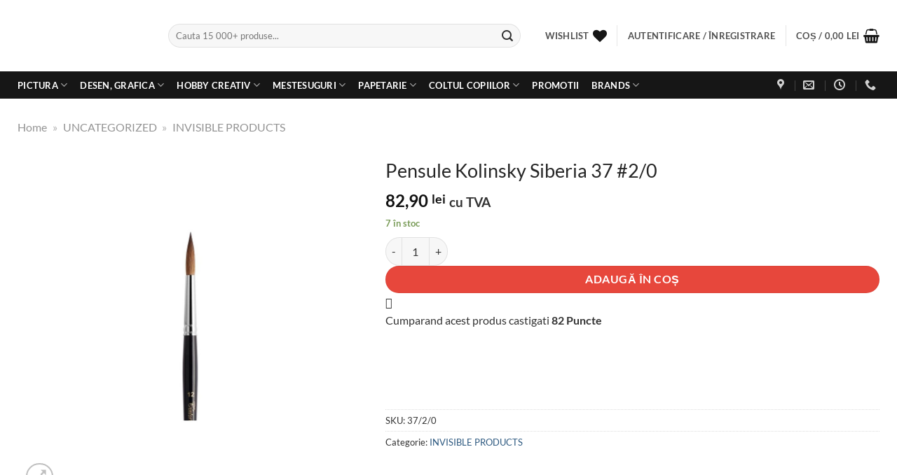

--- FILE ---
content_type: text/html; charset=UTF-8
request_url: https://www.colorit.ro/pensule-tintoretto-37.html
body_size: 60290
content:
<!DOCTYPE html>
<html lang="ro-RO" prefix="og: https://ogp.me/ns#" class="loading-site no-js">
<head><meta charset="UTF-8" /><script>if(navigator.userAgent.match(/MSIE|Internet Explorer/i)||navigator.userAgent.match(/Trident\/7\..*?rv:11/i)){var href=document.location.href;if(!href.match(/[?&]nowprocket/)){if(href.indexOf("?")==-1){if(href.indexOf("#")==-1){document.location.href=href+"?nowprocket=1"}else{document.location.href=href.replace("#","?nowprocket=1#")}}else{if(href.indexOf("#")==-1){document.location.href=href+"&nowprocket=1"}else{document.location.href=href.replace("#","&nowprocket=1#")}}}}</script><script>(()=>{class RocketLazyLoadScripts{constructor(){this.v="2.0.4",this.userEvents=["keydown","keyup","mousedown","mouseup","mousemove","mouseover","mouseout","touchmove","touchstart","touchend","touchcancel","wheel","click","dblclick","input"],this.attributeEvents=["onblur","onclick","oncontextmenu","ondblclick","onfocus","onmousedown","onmouseenter","onmouseleave","onmousemove","onmouseout","onmouseover","onmouseup","onmousewheel","onscroll","onsubmit"]}async t(){this.i(),this.o(),/iP(ad|hone)/.test(navigator.userAgent)&&this.h(),this.u(),this.l(this),this.m(),this.k(this),this.p(this),this._(),await Promise.all([this.R(),this.L()]),this.lastBreath=Date.now(),this.S(this),this.P(),this.D(),this.O(),this.M(),await this.C(this.delayedScripts.normal),await this.C(this.delayedScripts.defer),await this.C(this.delayedScripts.async),await this.T(),await this.F(),await this.j(),await this.A(),window.dispatchEvent(new Event("rocket-allScriptsLoaded")),this.everythingLoaded=!0,this.lastTouchEnd&&await new Promise(t=>setTimeout(t,500-Date.now()+this.lastTouchEnd)),this.I(),this.H(),this.U(),this.W()}i(){this.CSPIssue=sessionStorage.getItem("rocketCSPIssue"),document.addEventListener("securitypolicyviolation",t=>{this.CSPIssue||"script-src-elem"!==t.violatedDirective||"data"!==t.blockedURI||(this.CSPIssue=!0,sessionStorage.setItem("rocketCSPIssue",!0))},{isRocket:!0})}o(){window.addEventListener("pageshow",t=>{this.persisted=t.persisted,this.realWindowLoadedFired=!0},{isRocket:!0}),window.addEventListener("pagehide",()=>{this.onFirstUserAction=null},{isRocket:!0})}h(){let t;function e(e){t=e}window.addEventListener("touchstart",e,{isRocket:!0}),window.addEventListener("touchend",function i(o){o.changedTouches[0]&&t.changedTouches[0]&&Math.abs(o.changedTouches[0].pageX-t.changedTouches[0].pageX)<10&&Math.abs(o.changedTouches[0].pageY-t.changedTouches[0].pageY)<10&&o.timeStamp-t.timeStamp<200&&(window.removeEventListener("touchstart",e,{isRocket:!0}),window.removeEventListener("touchend",i,{isRocket:!0}),"INPUT"===o.target.tagName&&"text"===o.target.type||(o.target.dispatchEvent(new TouchEvent("touchend",{target:o.target,bubbles:!0})),o.target.dispatchEvent(new MouseEvent("mouseover",{target:o.target,bubbles:!0})),o.target.dispatchEvent(new PointerEvent("click",{target:o.target,bubbles:!0,cancelable:!0,detail:1,clientX:o.changedTouches[0].clientX,clientY:o.changedTouches[0].clientY})),event.preventDefault()))},{isRocket:!0})}q(t){this.userActionTriggered||("mousemove"!==t.type||this.firstMousemoveIgnored?"keyup"===t.type||"mouseover"===t.type||"mouseout"===t.type||(this.userActionTriggered=!0,this.onFirstUserAction&&this.onFirstUserAction()):this.firstMousemoveIgnored=!0),"click"===t.type&&t.preventDefault(),t.stopPropagation(),t.stopImmediatePropagation(),"touchstart"===this.lastEvent&&"touchend"===t.type&&(this.lastTouchEnd=Date.now()),"click"===t.type&&(this.lastTouchEnd=0),this.lastEvent=t.type,t.composedPath&&t.composedPath()[0].getRootNode()instanceof ShadowRoot&&(t.rocketTarget=t.composedPath()[0]),this.savedUserEvents.push(t)}u(){this.savedUserEvents=[],this.userEventHandler=this.q.bind(this),this.userEvents.forEach(t=>window.addEventListener(t,this.userEventHandler,{passive:!1,isRocket:!0})),document.addEventListener("visibilitychange",this.userEventHandler,{isRocket:!0})}U(){this.userEvents.forEach(t=>window.removeEventListener(t,this.userEventHandler,{passive:!1,isRocket:!0})),document.removeEventListener("visibilitychange",this.userEventHandler,{isRocket:!0}),this.savedUserEvents.forEach(t=>{(t.rocketTarget||t.target).dispatchEvent(new window[t.constructor.name](t.type,t))})}m(){const t="return false",e=Array.from(this.attributeEvents,t=>"data-rocket-"+t),i="["+this.attributeEvents.join("],[")+"]",o="[data-rocket-"+this.attributeEvents.join("],[data-rocket-")+"]",s=(e,i,o)=>{o&&o!==t&&(e.setAttribute("data-rocket-"+i,o),e["rocket"+i]=new Function("event",o),e.setAttribute(i,t))};new MutationObserver(t=>{for(const n of t)"attributes"===n.type&&(n.attributeName.startsWith("data-rocket-")||this.everythingLoaded?n.attributeName.startsWith("data-rocket-")&&this.everythingLoaded&&this.N(n.target,n.attributeName.substring(12)):s(n.target,n.attributeName,n.target.getAttribute(n.attributeName))),"childList"===n.type&&n.addedNodes.forEach(t=>{if(t.nodeType===Node.ELEMENT_NODE)if(this.everythingLoaded)for(const i of[t,...t.querySelectorAll(o)])for(const t of i.getAttributeNames())e.includes(t)&&this.N(i,t.substring(12));else for(const e of[t,...t.querySelectorAll(i)])for(const t of e.getAttributeNames())this.attributeEvents.includes(t)&&s(e,t,e.getAttribute(t))})}).observe(document,{subtree:!0,childList:!0,attributeFilter:[...this.attributeEvents,...e]})}I(){this.attributeEvents.forEach(t=>{document.querySelectorAll("[data-rocket-"+t+"]").forEach(e=>{this.N(e,t)})})}N(t,e){const i=t.getAttribute("data-rocket-"+e);i&&(t.setAttribute(e,i),t.removeAttribute("data-rocket-"+e))}k(t){Object.defineProperty(HTMLElement.prototype,"onclick",{get(){return this.rocketonclick||null},set(e){this.rocketonclick=e,this.setAttribute(t.everythingLoaded?"onclick":"data-rocket-onclick","this.rocketonclick(event)")}})}S(t){function e(e,i){let o=e[i];e[i]=null,Object.defineProperty(e,i,{get:()=>o,set(s){t.everythingLoaded?o=s:e["rocket"+i]=o=s}})}e(document,"onreadystatechange"),e(window,"onload"),e(window,"onpageshow");try{Object.defineProperty(document,"readyState",{get:()=>t.rocketReadyState,set(e){t.rocketReadyState=e},configurable:!0}),document.readyState="loading"}catch(t){console.log("WPRocket DJE readyState conflict, bypassing")}}l(t){this.originalAddEventListener=EventTarget.prototype.addEventListener,this.originalRemoveEventListener=EventTarget.prototype.removeEventListener,this.savedEventListeners=[],EventTarget.prototype.addEventListener=function(e,i,o){o&&o.isRocket||!t.B(e,this)&&!t.userEvents.includes(e)||t.B(e,this)&&!t.userActionTriggered||e.startsWith("rocket-")||t.everythingLoaded?t.originalAddEventListener.call(this,e,i,o):(t.savedEventListeners.push({target:this,remove:!1,type:e,func:i,options:o}),"mouseenter"!==e&&"mouseleave"!==e||t.originalAddEventListener.call(this,e,t.savedUserEvents.push,o))},EventTarget.prototype.removeEventListener=function(e,i,o){o&&o.isRocket||!t.B(e,this)&&!t.userEvents.includes(e)||t.B(e,this)&&!t.userActionTriggered||e.startsWith("rocket-")||t.everythingLoaded?t.originalRemoveEventListener.call(this,e,i,o):t.savedEventListeners.push({target:this,remove:!0,type:e,func:i,options:o})}}J(t,e){this.savedEventListeners=this.savedEventListeners.filter(i=>{let o=i.type,s=i.target||window;return e!==o||t!==s||(this.B(o,s)&&(i.type="rocket-"+o),this.$(i),!1)})}H(){EventTarget.prototype.addEventListener=this.originalAddEventListener,EventTarget.prototype.removeEventListener=this.originalRemoveEventListener,this.savedEventListeners.forEach(t=>this.$(t))}$(t){t.remove?this.originalRemoveEventListener.call(t.target,t.type,t.func,t.options):this.originalAddEventListener.call(t.target,t.type,t.func,t.options)}p(t){let e;function i(e){return t.everythingLoaded?e:e.split(" ").map(t=>"load"===t||t.startsWith("load.")?"rocket-jquery-load":t).join(" ")}function o(o){function s(e){const s=o.fn[e];o.fn[e]=o.fn.init.prototype[e]=function(){return this[0]===window&&t.userActionTriggered&&("string"==typeof arguments[0]||arguments[0]instanceof String?arguments[0]=i(arguments[0]):"object"==typeof arguments[0]&&Object.keys(arguments[0]).forEach(t=>{const e=arguments[0][t];delete arguments[0][t],arguments[0][i(t)]=e})),s.apply(this,arguments),this}}if(o&&o.fn&&!t.allJQueries.includes(o)){const e={DOMContentLoaded:[],"rocket-DOMContentLoaded":[]};for(const t in e)document.addEventListener(t,()=>{e[t].forEach(t=>t())},{isRocket:!0});o.fn.ready=o.fn.init.prototype.ready=function(i){function s(){parseInt(o.fn.jquery)>2?setTimeout(()=>i.bind(document)(o)):i.bind(document)(o)}return"function"==typeof i&&(t.realDomReadyFired?!t.userActionTriggered||t.fauxDomReadyFired?s():e["rocket-DOMContentLoaded"].push(s):e.DOMContentLoaded.push(s)),o([])},s("on"),s("one"),s("off"),t.allJQueries.push(o)}e=o}t.allJQueries=[],o(window.jQuery),Object.defineProperty(window,"jQuery",{get:()=>e,set(t){o(t)}})}P(){const t=new Map;document.write=document.writeln=function(e){const i=document.currentScript,o=document.createRange(),s=i.parentElement;let n=t.get(i);void 0===n&&(n=i.nextSibling,t.set(i,n));const c=document.createDocumentFragment();o.setStart(c,0),c.appendChild(o.createContextualFragment(e)),s.insertBefore(c,n)}}async R(){return new Promise(t=>{this.userActionTriggered?t():this.onFirstUserAction=t})}async L(){return new Promise(t=>{document.addEventListener("DOMContentLoaded",()=>{this.realDomReadyFired=!0,t()},{isRocket:!0})})}async j(){return this.realWindowLoadedFired?Promise.resolve():new Promise(t=>{window.addEventListener("load",t,{isRocket:!0})})}M(){this.pendingScripts=[];this.scriptsMutationObserver=new MutationObserver(t=>{for(const e of t)e.addedNodes.forEach(t=>{"SCRIPT"!==t.tagName||t.noModule||t.isWPRocket||this.pendingScripts.push({script:t,promise:new Promise(e=>{const i=()=>{const i=this.pendingScripts.findIndex(e=>e.script===t);i>=0&&this.pendingScripts.splice(i,1),e()};t.addEventListener("load",i,{isRocket:!0}),t.addEventListener("error",i,{isRocket:!0}),setTimeout(i,1e3)})})})}),this.scriptsMutationObserver.observe(document,{childList:!0,subtree:!0})}async F(){await this.X(),this.pendingScripts.length?(await this.pendingScripts[0].promise,await this.F()):this.scriptsMutationObserver.disconnect()}D(){this.delayedScripts={normal:[],async:[],defer:[]},document.querySelectorAll("script[type$=rocketlazyloadscript]").forEach(t=>{t.hasAttribute("data-rocket-src")?t.hasAttribute("async")&&!1!==t.async?this.delayedScripts.async.push(t):t.hasAttribute("defer")&&!1!==t.defer||"module"===t.getAttribute("data-rocket-type")?this.delayedScripts.defer.push(t):this.delayedScripts.normal.push(t):this.delayedScripts.normal.push(t)})}async _(){await this.L();let t=[];document.querySelectorAll("script[type$=rocketlazyloadscript][data-rocket-src]").forEach(e=>{let i=e.getAttribute("data-rocket-src");if(i&&!i.startsWith("data:")){i.startsWith("//")&&(i=location.protocol+i);try{const o=new URL(i).origin;o!==location.origin&&t.push({src:o,crossOrigin:e.crossOrigin||"module"===e.getAttribute("data-rocket-type")})}catch(t){}}}),t=[...new Map(t.map(t=>[JSON.stringify(t),t])).values()],this.Y(t,"preconnect")}async G(t){if(await this.K(),!0!==t.noModule||!("noModule"in HTMLScriptElement.prototype))return new Promise(e=>{let i;function o(){(i||t).setAttribute("data-rocket-status","executed"),e()}try{if(navigator.userAgent.includes("Firefox/")||""===navigator.vendor||this.CSPIssue)i=document.createElement("script"),[...t.attributes].forEach(t=>{let e=t.nodeName;"type"!==e&&("data-rocket-type"===e&&(e="type"),"data-rocket-src"===e&&(e="src"),i.setAttribute(e,t.nodeValue))}),t.text&&(i.text=t.text),t.nonce&&(i.nonce=t.nonce),i.hasAttribute("src")?(i.addEventListener("load",o,{isRocket:!0}),i.addEventListener("error",()=>{i.setAttribute("data-rocket-status","failed-network"),e()},{isRocket:!0}),setTimeout(()=>{i.isConnected||e()},1)):(i.text=t.text,o()),i.isWPRocket=!0,t.parentNode.replaceChild(i,t);else{const i=t.getAttribute("data-rocket-type"),s=t.getAttribute("data-rocket-src");i?(t.type=i,t.removeAttribute("data-rocket-type")):t.removeAttribute("type"),t.addEventListener("load",o,{isRocket:!0}),t.addEventListener("error",i=>{this.CSPIssue&&i.target.src.startsWith("data:")?(console.log("WPRocket: CSP fallback activated"),t.removeAttribute("src"),this.G(t).then(e)):(t.setAttribute("data-rocket-status","failed-network"),e())},{isRocket:!0}),s?(t.fetchPriority="high",t.removeAttribute("data-rocket-src"),t.src=s):t.src="data:text/javascript;base64,"+window.btoa(unescape(encodeURIComponent(t.text)))}}catch(i){t.setAttribute("data-rocket-status","failed-transform"),e()}});t.setAttribute("data-rocket-status","skipped")}async C(t){const e=t.shift();return e?(e.isConnected&&await this.G(e),this.C(t)):Promise.resolve()}O(){this.Y([...this.delayedScripts.normal,...this.delayedScripts.defer,...this.delayedScripts.async],"preload")}Y(t,e){this.trash=this.trash||[];let i=!0;var o=document.createDocumentFragment();t.forEach(t=>{const s=t.getAttribute&&t.getAttribute("data-rocket-src")||t.src;if(s&&!s.startsWith("data:")){const n=document.createElement("link");n.href=s,n.rel=e,"preconnect"!==e&&(n.as="script",n.fetchPriority=i?"high":"low"),t.getAttribute&&"module"===t.getAttribute("data-rocket-type")&&(n.crossOrigin=!0),t.crossOrigin&&(n.crossOrigin=t.crossOrigin),t.integrity&&(n.integrity=t.integrity),t.nonce&&(n.nonce=t.nonce),o.appendChild(n),this.trash.push(n),i=!1}}),document.head.appendChild(o)}W(){this.trash.forEach(t=>t.remove())}async T(){try{document.readyState="interactive"}catch(t){}this.fauxDomReadyFired=!0;try{await this.K(),this.J(document,"readystatechange"),document.dispatchEvent(new Event("rocket-readystatechange")),await this.K(),document.rocketonreadystatechange&&document.rocketonreadystatechange(),await this.K(),this.J(document,"DOMContentLoaded"),document.dispatchEvent(new Event("rocket-DOMContentLoaded")),await this.K(),this.J(window,"DOMContentLoaded"),window.dispatchEvent(new Event("rocket-DOMContentLoaded"))}catch(t){console.error(t)}}async A(){try{document.readyState="complete"}catch(t){}try{await this.K(),this.J(document,"readystatechange"),document.dispatchEvent(new Event("rocket-readystatechange")),await this.K(),document.rocketonreadystatechange&&document.rocketonreadystatechange(),await this.K(),this.J(window,"load"),window.dispatchEvent(new Event("rocket-load")),await this.K(),window.rocketonload&&window.rocketonload(),await this.K(),this.allJQueries.forEach(t=>t(window).trigger("rocket-jquery-load")),await this.K(),this.J(window,"pageshow");const t=new Event("rocket-pageshow");t.persisted=this.persisted,window.dispatchEvent(t),await this.K(),window.rocketonpageshow&&window.rocketonpageshow({persisted:this.persisted})}catch(t){console.error(t)}}async K(){Date.now()-this.lastBreath>45&&(await this.X(),this.lastBreath=Date.now())}async X(){return document.hidden?new Promise(t=>setTimeout(t)):new Promise(t=>requestAnimationFrame(t))}B(t,e){return e===document&&"readystatechange"===t||(e===document&&"DOMContentLoaded"===t||(e===window&&"DOMContentLoaded"===t||(e===window&&"load"===t||e===window&&"pageshow"===t)))}static run(){(new RocketLazyLoadScripts).t()}}RocketLazyLoadScripts.run()})();</script>
	
	<link rel="profile" href="http://gmpg.org/xfn/11" />
	<link rel="pingback" href="https://www.colorit.ro/xmlrpc.php" />

					<script type="rocketlazyloadscript">document.documentElement.className = document.documentElement.className + ' yes-js js_active js'</script>
			<script type="rocketlazyloadscript">(function(html){html.className = html.className.replace(/\bno-js\b/,'js')})(document.documentElement);</script>

<!-- Google Tag Manager for WordPress by gtm4wp.com -->
<script data-cfasync="false" data-pagespeed-no-defer>
	var gtm4wp_datalayer_name = "dataLayer";
	var dataLayer = dataLayer || [];
	const gtm4wp_use_sku_instead = 1;
	const gtm4wp_currency = 'RON';
	const gtm4wp_product_per_impression = 10;
	const gtm4wp_clear_ecommerce = true;
	const gtm4wp_datalayer_max_timeout = 2000;
</script>
<!-- End Google Tag Manager for WordPress by gtm4wp.com --><meta name="viewport" content="width=device-width, initial-scale=1" />
<!-- Optimizare pentru motoarele de căutare de Rank Math PRO - https://rankmath.com/ -->
<title>Pensule Kolinsky Siberia 37 #2/0 - Colorit</title>
<meta name="description" content="Alege Pensule Tintoretto 37 #2/0 de la Tintoretto la doar RON81.00. Colorit.ro va ofera o gama impresionanta de pensule pentru pictura."/>
<meta name="robots" content="follow, index"/>
<link rel="canonical" href="https://www.colorit.ro/pensule-tintoretto-37.html" />
<meta property="og:locale" content="ro_RO" />
<meta property="og:type" content="product" />
<meta property="og:title" content="Pensule Kolinsky Siberia 37 #2/0 - Colorit" />
<meta property="og:description" content="Alege Pensule Tintoretto 37 #2/0 de la Tintoretto la doar RON81.00. Colorit.ro va ofera o gama impresionanta de pensule pentru pictura." />
<meta property="og:url" content="https://www.colorit.ro/pensule-tintoretto-37.html" />
<meta property="og:site_name" content="Colorit" />
<meta property="og:updated_time" content="2023-12-11T18:16:12+02:00" />
<meta property="og:image" content="https://www.colorit.ro/wp-content/uploads/2023/09/pensula_tintoretto_37_12_1.jpg" />
<meta property="og:image:secure_url" content="https://www.colorit.ro/wp-content/uploads/2023/09/pensula_tintoretto_37_12_1.jpg" />
<meta property="og:image:width" content="1000" />
<meta property="og:image:height" content="1000" />
<meta property="og:image:alt" content="Pensule pictura Tintoretto 37" />
<meta property="og:image:type" content="image/jpeg" />
<meta property="product:brand" content="Tintoretto" />
<meta property="product:price:amount" content="82.9000" />
<meta property="product:price:currency" content="RON" />
<meta property="product:availability" content="instock" />
<meta name="twitter:card" content="summary_large_image" />
<meta name="twitter:title" content="Pensule Kolinsky Siberia 37 #2/0 - Colorit" />
<meta name="twitter:description" content="Alege Pensule Tintoretto 37 #2/0 de la Tintoretto la doar RON81.00. Colorit.ro va ofera o gama impresionanta de pensule pentru pictura." />
<meta name="twitter:image" content="https://www.colorit.ro/wp-content/uploads/2023/09/pensula_tintoretto_37_12_1.jpg" />
<meta name="twitter:label1" content="Preț" />
<meta name="twitter:data1" content="82,90&nbsp;lei" />
<meta name="twitter:label2" content="Disponibilitate" />
<meta name="twitter:data2" content="7 în stoc" />
<script type="application/ld+json" class="rank-math-schema-pro">{"@context":"https://schema.org","@graph":[{"@type":"Product","name":"Pensule Kolinsky Siberia 37 #2/0 - Colorit","url":"https://www.colorit.ro/pensule-tintoretto-37.html","description":"Alege Pensule Tintoretto 37 #2/0 de la Tintoretto la doar RON81.00. Colorit.ro va ofera o gama impresionanta de pensule pentru pictura.","image":{"@type":"ImageObject","url":"https://www.colorit.ro/wp-content/uploads/2023/09/pensula_tintoretto_37_12_1.jpg"},"hasMerchantReturnPolicy":{"@type":"MerchantReturnPolicy","returnFees":"Customer responsibility","returnPolicyCountry":"RO"},"mainEntityOfPage":{"@id":"https://www.colorit.ro/pensule-tintoretto-37.html#webpage"}},{"@type":"Place","@id":"https://www.colorit.ro/#place","address":{"@type":"PostalAddress","streetAddress":"Drumul Osiei 52","addressLocality":"Bucuresti","addressRegion":"Bucuresti","postalCode":"062395","addressCountry":"Romania"}},{"@type":["HobbyShop","Organization"],"@id":"https://www.colorit.ro/#organization","name":"Colorit","url":"https://www.colorit.ro","sameAs":["https://www.facebook.com/MagazinColorit/"],"email":"comenzi.colorit@gmail.com","address":{"@type":"PostalAddress","streetAddress":"Drumul Osiei 52","addressLocality":"Bucuresti","addressRegion":"Bucuresti","postalCode":"062395","addressCountry":"Romania"},"logo":{"@type":"ImageObject","@id":"https://www.colorit.ro/#logo","url":"https://www.colorit.ro/wp-content/uploads/2023/11/colorit-logo-white-bkg.jpg","contentUrl":"https://www.colorit.ro/wp-content/uploads/2023/11/colorit-logo-white-bkg.jpg","caption":"Colorit","inLanguage":"ro-RO","width":"450","height":"143"},"openingHours":["Monday,Tuesday,Wednesday,Thursday,Friday,Saturday,Sunday 09:00-17:00"],"legalName":"Roart Distribution S.R.L.","location":{"@id":"https://www.colorit.ro/#place"},"image":{"@id":"https://www.colorit.ro/#logo"},"telephone":"031 4214568"},{"@type":"WebSite","@id":"https://www.colorit.ro/#website","url":"https://www.colorit.ro","name":"Colorit","publisher":{"@id":"https://www.colorit.ro/#organization"},"inLanguage":"ro-RO"},{"@type":"ImageObject","@id":"https://www.colorit.ro/wp-content/uploads/2023/09/pensula_tintoretto_37_12_1.jpg","url":"https://www.colorit.ro/wp-content/uploads/2023/09/pensula_tintoretto_37_12_1.jpg","width":"1000","height":"1000","caption":"Pensule pictura Tintoretto 37","inLanguage":"ro-RO"},{"@type":"BreadcrumbList","@id":"https://www.colorit.ro/pensule-tintoretto-37.html#breadcrumb","itemListElement":[{"@type":"ListItem","position":"1","item":{"@id":"https://www.colorit.ro","name":"Home"}},{"@type":"ListItem","position":"2","item":{"@id":"https://www.colorit.ro/uncategorized.html","name":"UNCATEGORIZED"}},{"@type":"ListItem","position":"3","item":{"@id":"https://www.colorit.ro/uncategorized/invisible-products.html","name":"INVISIBLE PRODUCTS"}},{"@type":"ListItem","position":"4","item":{"@id":"https://www.colorit.ro/pensule-tintoretto-37.html","name":"Pensule Kolinsky Siberia 37 #2/0"}}]},{"@type":"ItemPage","@id":"https://www.colorit.ro/pensule-tintoretto-37.html#webpage","url":"https://www.colorit.ro/pensule-tintoretto-37.html","name":"Pensule Kolinsky Siberia 37 #2/0 - Colorit","datePublished":"2012-07-26T15:00:55+03:00","dateModified":"2023-12-11T18:16:12+02:00","isPartOf":{"@id":"https://www.colorit.ro/#website"},"primaryImageOfPage":{"@id":"https://www.colorit.ro/wp-content/uploads/2023/09/pensula_tintoretto_37_12_1.jpg"},"inLanguage":"ro-RO","breadcrumb":{"@id":"https://www.colorit.ro/pensule-tintoretto-37.html#breadcrumb"}},{"@type":"Product","brand":{"@type":"Brand","name":"Tintoretto"},"name":"Pensule Kolinsky Siberia 37 #2/0 - Colorit","description":"Alege Pensule Tintoretto 37 #2/0 de la Tintoretto la doar RON81.00. Colorit.ro va ofera o gama impresionanta de pensule pentru pictura.","sku":"37/2/0","category":"UNCATEGORIZED &gt; INVISIBLE PRODUCTS","mainEntityOfPage":{"@id":"https://www.colorit.ro/pensule-tintoretto-37.html#webpage"},"weight":{"@type":"QuantitativeValue","unitCode":"KGM","value":"0.020000"},"image":[{"@type":"ImageObject","url":"https://www.colorit.ro/wp-content/uploads/2023/09/pensula_tintoretto_37_12_1.jpg","height":"1000","width":"1000"}],"offers":{"@type":"Offer","price":"82.90","priceCurrency":"RON","priceValidUntil":"2027-12-31","availability":"https://schema.org/InStock","itemCondition":"NewCondition","url":"https://www.colorit.ro/pensule-tintoretto-37.html","seller":{"@type":"Organization","@id":"https://www.colorit.ro/","name":"Colorit","url":"https://www.colorit.ro","logo":"https://www.colorit.ro/wp-content/uploads/2023/11/colorit-logo-white-bkg.jpg"},"priceSpecification":{"price":"82.9000","priceCurrency":"RON","valueAddedTaxIncluded":"true"}},"additionalProperty":[{"@type":"PropertyValue","name":"pa_calitate","value":"Premium"},{"@type":"PropertyValue","name":"ean","value":"8032797156488"},{"@type":"PropertyValue","name":"pa_forma-prezentare","value":"produse individuale"},{"@type":"PropertyValue","name":"diametru","value":"1.80 mm."},{"@type":"PropertyValue","name":"pa_pensule-forma","value":"rotunda"},{"@type":"PropertyValue","name":"lungime","value":"7.50 mm."},{"@type":"PropertyValue","name":"style","value":"maner scurt"},{"@type":"PropertyValue","name":"pa_pensule-par","value":"jder Kolinsky"},{"@type":"PropertyValue","name":"pa_pensule-pretabil-la","value":"acuarele, caligrafie, culori acrilice, culori ulei, fresca / pictura murala, tempera / guase"}],"@id":"https://www.colorit.ro/pensule-tintoretto-37.html#richSnippet"}]}</script>
<!-- /Rank Math - modul SEO pentru WordPress -->

<link rel='dns-prefetch' href='//www.google.com' />

<link rel='prefetch' href='https://www.colorit.ro/wp-content/themes/flatsome/assets/js/flatsome.js?ver=e1ad26bd5672989785e1' />
<link rel='prefetch' href='https://www.colorit.ro/wp-content/themes/flatsome/assets/js/chunk.slider.js?ver=3.19.15' />
<link rel='prefetch' href='https://www.colorit.ro/wp-content/themes/flatsome/assets/js/chunk.popups.js?ver=3.19.15' />
<link rel='prefetch' href='https://www.colorit.ro/wp-content/themes/flatsome/assets/js/chunk.tooltips.js?ver=3.19.15' />
<link rel='prefetch' href='https://www.colorit.ro/wp-content/themes/flatsome/assets/js/woocommerce.js?ver=dd6035ce106022a74757' />
<link rel="alternate" type="application/rss+xml" title="Colorit &raquo; Flux" href="https://www.colorit.ro/feed/" />
<link rel="alternate" type="application/rss+xml" title="Colorit &raquo; Flux comentarii" href="https://www.colorit.ro/comments/feed/" />
<link rel="alternate" type="application/rss+xml" title="Flux comentarii Colorit &raquo; Pensule Kolinsky Siberia 37 #2/0" href="https://www.colorit.ro/pensule-tintoretto-37.html/feed/" />
<link rel="alternate" title="oEmbed (JSON)" type="application/json+oembed" href="https://www.colorit.ro/wp-json/oembed/1.0/embed?url=https%3A%2F%2Fwww.colorit.ro%2Fpensule-tintoretto-37.html" />
<link rel="alternate" title="oEmbed (XML)" type="text/xml+oembed" href="https://www.colorit.ro/wp-json/oembed/1.0/embed?url=https%3A%2F%2Fwww.colorit.ro%2Fpensule-tintoretto-37.html&#038;format=xml" />
<style id='wp-img-auto-sizes-contain-inline-css' type='text/css'>
img:is([sizes=auto i],[sizes^="auto," i]){contain-intrinsic-size:3000px 1500px}
/*# sourceURL=wp-img-auto-sizes-contain-inline-css */
</style>
<link data-minify="1" rel='stylesheet' id='lws-wr-blocks-blocks-integration-css' href='https://www.colorit.ro/wp-content/cache/min/1/wp-content/plugins/woorewards/build/style-index.css?ver=1764058556' type='text/css' media='all' />
<link rel='stylesheet' id='lws-global-css' href='https://www.colorit.ro/wp-content/plugins/woorewards/assets/lws-adminpanel/styling/css/lws.min.css?ver=5.6.4' type='text/css' media='all' />
<link rel='stylesheet' id='photoswipe-css' href='https://www.colorit.ro/wp-content/cache/background-css/1/www.colorit.ro/wp-content/plugins/woocommerce/assets/css/photoswipe/photoswipe.min.css?ver=10.3.7&wpr_t=1770023308' type='text/css' media='all' />
<link rel='stylesheet' id='photoswipe-default-skin-css' href='https://www.colorit.ro/wp-content/cache/background-css/1/www.colorit.ro/wp-content/plugins/woocommerce/assets/css/photoswipe/default-skin/default-skin.min.css?ver=10.3.7&wpr_t=1770023308' type='text/css' media='all' />
<style id='woocommerce-inline-inline-css' type='text/css'>
.woocommerce form .form-row .required { visibility: visible; }
/*# sourceURL=woocommerce-inline-inline-css */
</style>
<link rel='stylesheet' id='wr-frontend-elements-css' href='https://www.colorit.ro/wp-content/plugins/woorewards/styling/css/wr-elements.min.css?ver=5.4.14' type='text/css' media='all' />
<link data-minify="1" rel='stylesheet' id='lws-icons-css' href='https://www.colorit.ro/wp-content/cache/min/1/wp-content/plugins/woorewards/assets/lws-adminpanel/styling/css/lws_icons.css?ver=1764058556' type='text/css' media='all' />
<link rel='stylesheet' id='lws-popup-css' href='https://www.colorit.ro/wp-content/plugins/woorewards/assets/lws-adminpanel/styling/css/controls/lwsdial.min.css?ver=5.6.4' type='text/css' media='all' />
<link rel='stylesheet' id='wr-freeproduct-popup-css' href='https://www.colorit.ro/wp-content/plugins/woorewards/modules/woorewards-pro/styling/css/popups/freeproduct.min.css?ver=5.4.14' type='text/css' media='all' />
<link data-minify="1" rel='stylesheet' id='woo-variation-swatches-css' href='https://www.colorit.ro/wp-content/cache/min/1/wp-content/plugins/woo-variation-swatches/assets/css/frontend.css?ver=1764058556' type='text/css' media='all' />
<style id='woo-variation-swatches-inline-css' type='text/css'>
:root {
--wvs-tick:url("data:image/svg+xml;utf8,%3Csvg filter='drop-shadow(0px 0px 2px rgb(0 0 0 / .8))' xmlns='http://www.w3.org/2000/svg'  viewBox='0 0 30 30'%3E%3Cpath fill='none' stroke='%230a0a0a' stroke-linecap='round' stroke-linejoin='round' stroke-width='4' d='M4 16L11 23 27 7'/%3E%3C/svg%3E");

--wvs-cross:url("data:image/svg+xml;utf8,%3Csvg filter='drop-shadow(0px 0px 5px rgb(255 255 255 / .6))' xmlns='http://www.w3.org/2000/svg' width='72px' height='72px' viewBox='0 0 24 24'%3E%3Cpath fill='none' stroke='%23ff0000' stroke-linecap='round' stroke-width='0.6' d='M5 5L19 19M19 5L5 19'/%3E%3C/svg%3E");
--wvs-position:flex-start;
--wvs-single-product-large-item-width:40px;
--wvs-single-product-large-item-height:40px;
--wvs-single-product-large-item-font-size:16px;
--wvs-single-product-item-width:40px;
--wvs-single-product-item-height:40px;
--wvs-single-product-item-font-size:16px;
--wvs-archive-product-item-width:30px;
--wvs-archive-product-item-height:30px;
--wvs-archive-product-item-font-size:16px;
--wvs-tooltip-background-color:#333333;
--wvs-tooltip-text-color:#FFFFFF;
--wvs-item-box-shadow:0 0 0 1px #a8a8a8;
--wvs-item-background-color:#FFFFFF;
--wvs-item-text-color:#000000;
--wvs-hover-item-box-shadow:0 0 0 3px #DDDDDD;
--wvs-hover-item-background-color:#FFFFFF;
--wvs-hover-item-text-color:#000000;
--wvs-selected-item-box-shadow:0 0 0 2px #000000;
--wvs-selected-item-background-color:#FFFFFF;
--wvs-selected-item-text-color:#000000}.enabled-display-limit-mode > li.variable-item:nth-child(n+31) {display:none !important;}
/*# sourceURL=woo-variation-swatches-inline-css */
</style>
<link data-minify="1" rel='stylesheet' id='brands-styles-css' href='https://www.colorit.ro/wp-content/cache/min/1/wp-content/plugins/woocommerce/assets/css/brands.css?ver=1764058632' type='text/css' media='all' />
<link rel='stylesheet' id='parent-style-css' href='https://www.colorit.ro/wp-content/themes/flatsome/style.css?ver=6.9' type='text/css' media='all' />
<link data-minify="1" rel='stylesheet' id='flatsome-woocommerce-wishlist-css' href='https://www.colorit.ro/wp-content/cache/min/1/wp-content/themes/flatsome/inc/integrations/wc-yith-wishlist/wishlist.css?ver=1764058556' type='text/css' media='all' />
<link data-minify="1" rel='stylesheet' id='pwb-styles-frontend-css' href='https://www.colorit.ro/wp-content/cache/min/1/wp-content/plugins/perfect-woocommerce-brands/build/frontend/css/style.css?ver=1764058556' type='text/css' media='all' />
<link data-minify="1" rel='stylesheet' id='flexible-shipping-free-shipping-css' href='https://www.colorit.ro/wp-content/cache/min/1/wp-content/plugins/flexible-shipping/assets/dist/css/free-shipping.css?ver=1764058556' type='text/css' media='all' />
<style id='akismet-widget-style-inline-css' type='text/css'>

			.a-stats {
				--akismet-color-mid-green: #357b49;
				--akismet-color-white: #fff;
				--akismet-color-light-grey: #f6f7f7;

				max-width: 350px;
				width: auto;
			}

			.a-stats * {
				all: unset;
				box-sizing: border-box;
			}

			.a-stats strong {
				font-weight: 600;
			}

			.a-stats a.a-stats__link,
			.a-stats a.a-stats__link:visited,
			.a-stats a.a-stats__link:active {
				background: var(--akismet-color-mid-green);
				border: none;
				box-shadow: none;
				border-radius: 8px;
				color: var(--akismet-color-white);
				cursor: pointer;
				display: block;
				font-family: -apple-system, BlinkMacSystemFont, 'Segoe UI', 'Roboto', 'Oxygen-Sans', 'Ubuntu', 'Cantarell', 'Helvetica Neue', sans-serif;
				font-weight: 500;
				padding: 12px;
				text-align: center;
				text-decoration: none;
				transition: all 0.2s ease;
			}

			/* Extra specificity to deal with TwentyTwentyOne focus style */
			.widget .a-stats a.a-stats__link:focus {
				background: var(--akismet-color-mid-green);
				color: var(--akismet-color-white);
				text-decoration: none;
			}

			.a-stats a.a-stats__link:hover {
				filter: brightness(110%);
				box-shadow: 0 4px 12px rgba(0, 0, 0, 0.06), 0 0 2px rgba(0, 0, 0, 0.16);
			}

			.a-stats .count {
				color: var(--akismet-color-white);
				display: block;
				font-size: 1.5em;
				line-height: 1.4;
				padding: 0 13px;
				white-space: nowrap;
			}
		
/*# sourceURL=akismet-widget-style-inline-css */
</style>
<link data-minify="1" rel='stylesheet' id='flatsome-swatches-frontend-css' href='https://www.colorit.ro/wp-content/cache/min/1/wp-content/themes/flatsome/assets/css/extensions/flatsome-swatches-frontend.css?ver=1764058556' type='text/css' media='all' />
<link data-minify="1" rel='stylesheet' id='wc-bogof-modal-gifts-css' href='https://www.colorit.ro/wp-content/cache/min/1/wp-content/plugins/woocommerce-buy-one-get-one-free/assets/css/modal-gifts.css?ver=1764058556' type='text/css' media='all' />
<style id='wc-bogof-modal-gifts-inline-css' type='text/css'>
body{--wc-bogof-header-font-size: 22px;--wc-bogof-body-font-size: 14px;--wc-bogof-button-font-size: 14px;--wc-bogof-button_padding: 0 0 0 0;--wc-bogof-button_radius: 0 0 0 0;--wc-bogof-header_align: center;--wc-bogof-notice_text_color: #000000;--wc-bogof-notice_bg_color: #eeee22;--wc-bogof-notice_button_text_color: #fff;--wc-bogof-notice_button_bg_color: #000000;--wc-bogof-icon-bars-rotate: url('data:image/svg+xml,%3Csvg xmlns="http%3A%2F%2Fwww.w3.org%2F2000%2Fsvg" width="24" height="24" viewBox="0 0 24 24"%3E%3Cg%3E%3Crect width="2" height="5" x="11" y="1" opacity=".14"%2F%3E%3Crect width="2" height="5" x="11" y="1" opacity=".29" transform="rotate(30 12 12)"%2F%3E%3Crect width="2" height="5" x="11" y="1" opacity=".43" transform="rotate(60 12 12)"%2F%3E%3Crect width="2" height="5" x="11" y="1" opacity=".57" transform="rotate(90 12 12)"%2F%3E%3Crect width="2" height="5" x="11" y="1" opacity=".71" transform="rotate(120 12 12)"%2F%3E%3Crect width="2" height="5" x="11" y="1" opacity=".86" transform="rotate(150 12 12)"%2F%3E%3Crect width="2" height="5" x="11" y="1" transform="rotate(180 12 12)"%2F%3E%3CanimateTransform attributeName="transform" calcMode="discrete" dur="0.75s" repeatCount="indefinite" type="rotate" values="0 12 12%3B30 12 12%3B60 12 12%3B90 12 12%3B120 12 12%3B150 12 12%3B180 12 12%3B210 12 12%3B240 12 12%3B270 12 12%3B300 12 12%3B330 12 12%3B360 12 12"%2F%3E%3C%2Fg%3E%3C%2Fsvg%3E');--wc-bogof-icon-baseline-check: url('data:image/svg+xml,%3Csvg xmlns="http%3A%2F%2Fwww.w3.org%2F2000%2Fsvg" width="24" height="24" viewBox="0 0 24 24"%3E%3Cpath d="M9 16.17L4.83 12l-1.42 1.41L9 19L21 7l-1.41-1.41z"%2F%3E%3C%2Fsvg%3E');}
/*# sourceURL=wc-bogof-modal-gifts-inline-css */
</style>
<link data-minify="1" rel='stylesheet' id='wc-bogof-modal-css' href='https://www.colorit.ro/wp-content/cache/min/1/wp-content/plugins/woocommerce-buy-one-get-one-free/assets/css/modal.css?ver=1764058556' type='text/css' media='all' />
<link data-minify="1" rel='stylesheet' id='woo_discount_pro_style-css' href='https://www.colorit.ro/wp-content/cache/min/1/wp-content/plugins/woo-discount-rules-pro/Assets/Css/awdr_style.css?ver=1764058556' type='text/css' media='all' />
<link data-minify="1" rel='stylesheet' id='flatsome-main-css' href='https://www.colorit.ro/wp-content/cache/background-css/1/www.colorit.ro/wp-content/cache/min/1/wp-content/themes/flatsome/assets/css/flatsome.css?ver=1764058556&wpr_t=1770023308' type='text/css' media='all' />
<style id='flatsome-main-inline-css' type='text/css'>
@font-face {
				font-family: "fl-icons";
				font-display: block;
				src: url(https://www.colorit.ro/wp-content/themes/flatsome/assets/css/icons/fl-icons.eot?v=3.19.15);
				src:
					url(https://www.colorit.ro/wp-content/themes/flatsome/assets/css/icons/fl-icons.eot#iefix?v=3.19.15) format("embedded-opentype"),
					url(https://www.colorit.ro/wp-content/themes/flatsome/assets/css/icons/fl-icons.woff2?v=3.19.15) format("woff2"),
					url(https://www.colorit.ro/wp-content/themes/flatsome/assets/css/icons/fl-icons.ttf?v=3.19.15) format("truetype"),
					url(https://www.colorit.ro/wp-content/themes/flatsome/assets/css/icons/fl-icons.woff?v=3.19.15) format("woff"),
					url(https://www.colorit.ro/wp-content/themes/flatsome/assets/css/icons/fl-icons.svg?v=3.19.15#fl-icons) format("svg");
			}
/*# sourceURL=flatsome-main-inline-css */
</style>
<link data-minify="1" rel='stylesheet' id='flatsome-shop-css' href='https://www.colorit.ro/wp-content/cache/min/1/wp-content/themes/flatsome/assets/css/flatsome-shop.css?ver=1764058556' type='text/css' media='all' />
<link rel='stylesheet' id='cwginstock_frontend_css-css' href='https://www.colorit.ro/wp-content/plugins/back-in-stock-notifier-for-woocommerce/assets/css/frontend.min.css?ver=5.9.0' type='text/css' media='' />
<link rel='stylesheet' id='cwginstock_bootstrap-css' href='https://www.colorit.ro/wp-content/plugins/back-in-stock-notifier-for-woocommerce/assets/css/bootstrap.min.css?ver=5.9.0' type='text/css' media='' />
<style id='rocket-lazyload-inline-css' type='text/css'>
.rll-youtube-player{position:relative;padding-bottom:56.23%;height:0;overflow:hidden;max-width:100%;}.rll-youtube-player:focus-within{outline: 2px solid currentColor;outline-offset: 5px;}.rll-youtube-player iframe{position:absolute;top:0;left:0;width:100%;height:100%;z-index:100;background:0 0}.rll-youtube-player img{bottom:0;display:block;left:0;margin:auto;max-width:100%;width:100%;position:absolute;right:0;top:0;border:none;height:auto;-webkit-transition:.4s all;-moz-transition:.4s all;transition:.4s all}.rll-youtube-player img:hover{-webkit-filter:brightness(75%)}.rll-youtube-player .play{height:100%;width:100%;left:0;top:0;position:absolute;background:var(--wpr-bg-dc60e95e-a8fe-4ab6-99ef-8c8153847822) no-repeat center;background-color: transparent !important;cursor:pointer;border:none;}
/*# sourceURL=rocket-lazyload-inline-css */
</style>
<script type="text/template" id="tmpl-variation-template">
	<div class="woocommerce-variation-description">{{{ data.variation.variation_description }}}</div>
	<div class="woocommerce-variation-price">{{{ data.variation.price_html }}}</div>
	<div class="woocommerce-variation-availability">{{{ data.variation.availability_html }}}</div>
</script>
<script type="text/template" id="tmpl-unavailable-variation-template">
	<p role="alert">Regret, acest produs nu este disponibil. Te rog alege altceva.</p>
</script>
<script type="rocketlazyloadscript" data-rocket-type="text/javascript">
            window._nslDOMReady = function (callback) {
                if ( document.readyState === "complete" || document.readyState === "interactive" ) {
                    callback();
                } else {
                    document.addEventListener( "DOMContentLoaded", callback );
                }
            };
            </script><script type="text/javascript" src="https://www.colorit.ro/wp-includes/js/jquery/jquery.js?ver=3.7.1" id="jquery-core-js" data-rocket-defer defer></script>
<script type="text/javascript" src="https://www.colorit.ro/wp-includes/js/jquery/jquery-migrate.js?ver=3.4.1" id="jquery-migrate-js" data-rocket-defer defer></script>
<script data-minify="1" type="text/javascript" src="https://www.colorit.ro/wp-content/cache/min/1/wp-content/plugins/recaptcha-woo/js/rcfwc.js?ver=1764058488" id="rcfwc-js-js" defer="defer" data-wp-strategy="defer"></script>
<script type="text/javascript" src="https://www.google.com/recaptcha/api.js?hl=ro_RO" id="recaptcha-js" defer="defer" data-wp-strategy="defer"></script>
<script data-minify="1" type="text/javascript" src="https://www.colorit.ro/wp-content/cache/min/1/wp-content/plugins/woocommerce/assets/js/photoswipe/photoswipe.js?ver=1764058488" id="wc-photoswipe-js" defer="defer" data-wp-strategy="defer"></script>
<script data-minify="1" type="text/javascript" src="https://www.colorit.ro/wp-content/cache/min/1/wp-content/plugins/woocommerce/assets/js/photoswipe/photoswipe-ui-default.js?ver=1764058488" id="wc-photoswipe-ui-default-js" defer="defer" data-wp-strategy="defer"></script>
<script type="text/javascript" id="wc-single-product-js-extra">
/* <![CDATA[ */
var wc_single_product_params = {"i18n_required_rating_text":"Te rog selecteaz\u0103 o evaluare","i18n_rating_options":["Una din 5 stele","2 din 5 stele","3 din 5 stele","4 din 5 stele","5 din 5 stele"],"i18n_product_gallery_trigger_text":"Vezi galeria cu imagini pe ecran \u00eentreg","review_rating_required":"yes","flexslider":{"rtl":false,"animation":"slide","smoothHeight":true,"directionNav":false,"controlNav":"thumbnails","slideshow":false,"animationSpeed":500,"animationLoop":false,"allowOneSlide":false},"zoom_enabled":"","zoom_options":[],"photoswipe_enabled":"1","photoswipe_options":{"shareEl":false,"closeOnScroll":false,"history":false,"hideAnimationDuration":0,"showAnimationDuration":0},"flexslider_enabled":""};
//# sourceURL=wc-single-product-js-extra
/* ]]> */
</script>
<script data-minify="1" type="text/javascript" src="https://www.colorit.ro/wp-content/cache/min/1/wp-content/plugins/woocommerce/assets/js/frontend/single-product.js?ver=1764058488" id="wc-single-product-js" defer="defer" data-wp-strategy="defer"></script>
<script type="text/javascript" src="https://www.colorit.ro/wp-content/plugins/woocommerce/assets/js/jquery-blockui/jquery.blockUI.js?ver=2.7.0-wc.10.3.7" id="wc-jquery-blockui-js" data-wp-strategy="defer"></script>
<script type="rocketlazyloadscript" data-minify="1" data-rocket-type="text/javascript" data-rocket-src="https://www.colorit.ro/wp-content/cache/min/1/wp-content/plugins/woocommerce/assets/js/js-cookie/js.cookie.js?ver=1764058488" id="wc-js-cookie-js" data-wp-strategy="defer" data-rocket-defer defer></script>
<script type="rocketlazyloadscript" data-minify="1" data-rocket-type="text/javascript" data-rocket-src="https://www.colorit.ro/wp-content/cache/min/1/wp-includes/js/dist/development/react-refresh-runtime.js?ver=1764058544" id="wp-react-refresh-runtime-js" data-rocket-defer defer></script>
<script type="rocketlazyloadscript" data-minify="1" data-rocket-type="text/javascript" data-rocket-src="https://www.colorit.ro/wp-content/cache/min/1/wp-includes/js/dist/development/react-refresh-entry.js?ver=1764058544" id="wp-react-refresh-entry-js" data-rocket-defer defer></script>
<script data-minify="1" type="text/javascript" src="https://www.colorit.ro/wp-content/cache/min/1/wp-includes/js/jquery/ui/core.js?ver=1764058544" id="jquery-ui-core-js" data-rocket-defer defer></script>
<script type="rocketlazyloadscript" data-minify="1" data-rocket-type="text/javascript" data-rocket-src="https://www.colorit.ro/wp-content/cache/min/1/wp-content/plugins/woorewards/assets/lws-adminpanel/js/controls/lwsdial.js?ver=1764058488" id="lws-popup-js" data-rocket-defer defer></script>
<script type="text/javascript" id="mktr-loader-js-extra">
/* <![CDATA[ */
var mktr_data = {"uuid":null,"clear":"0","isWoodMart":"0","push":[{"event":"__sm__view_product","product_id":179874}],"base_url":"https://www.colorit.ro/","js":[]};
//# sourceURL=mktr-loader-js-extra
/* ]]> */
</script>
<script type="rocketlazyloadscript" data-minify="1" data-rocket-type="text/javascript" data-rocket-src="https://www.colorit.ro/wp-content/cache/min/1/wp-content/plugins/themarketer/assets/mktr.1759729345.js?ver=1764058544" id="mktr-loader-js" async="async" data-wp-strategy="async"></script>
<link rel="https://api.w.org/" href="https://www.colorit.ro/wp-json/" /><link rel="alternate" title="JSON" type="application/json" href="https://www.colorit.ro/wp-json/wp/v2/product/179874" /><link rel="EditURI" type="application/rsd+xml" title="RSD" href="https://www.colorit.ro/xmlrpc.php?rsd" />
<meta name="generator" content="WordPress 6.9" />
<link rel='shortlink' href='https://www.colorit.ro/?p=179874' />

<!-- This website runs the Product Feed PRO for WooCommerce by AdTribes.io plugin - version woocommercesea_option_installed_version -->
    <style type="text/css">
        #showLockerDetails{
            font-size: 13px; 
            font-weight: bold;
            line-height: 22px;
        }
        .shipping-pickup-store td .title {
            float: left;
            line-height: 30px;
        }
        .shipping-pickup-store td span.text {
            float: right;
        }
        .shipping-pickup-store td span.description {
            clear: both;
        }
        .shipping-pickup-store td > span:not([class*="select"]) {
            display: block;
            font-size: 11px;
            font-weight: normal;
            line-height: 1.3;
            margin-bottom: 0;
            padding: 6px 0;
            text-align: justify;
        }

        [aria-labelledby="select2-shipping-pickup-store-select-container"]{
            height: 100% !important;
        }
        #locker_name, #locker_address{
            width:100%;
            border:0;
            pointer-events: none;
            resize: none;
        }
        #select2-shipping-pickup-store-select-container{
            word-wrap: break-word !important;
            text-overflow: inherit !important;
            white-space: normal !important;
        }

        #select2-shipping-pickup-store-select-results{
            max-height: 250px;
            overflow-y: auto;
            font-size: 12px;
        }

    </style>
    <style id='lws-woorewards-blocks-inline-css'>:root{
	--wr-block-border-width: inherit;
	--wr-block-border-style: inherit;
	--wr-block-border-radius: inherit;
	--wr-block-border-color: inherit;
	--wr-block-background-color: inherit;
	--wr-block-font-size: inherit;
	--wr-block-font-color: inherit;
	--wr-block-padding: inherit;
	--wr-button-border-width: inherit;
	--wr-button-border-style: inherit;
	--wr-button-border-radius: inherit;
	--wr-button-border-color: inherit;
	--wr-button-background-color: inherit;
	--wr-button-font-size: inherit;
	--wr-button-font-color: inherit;
	--wr-button-border-over-color: inherit;
	--wr-button-background-over-color: inherit;
	--wr-button-font-over-color: inherit;
	--wr-button-padding: inherit;
}</style>
<!-- Google Tag Manager for WordPress by gtm4wp.com -->
<!-- GTM Container placement set to automatic -->
<script data-cfasync="false" data-pagespeed-no-defer>
	var dataLayer_content = {"pageTitle":"Pensule Kolinsky Siberia 37 #2\/0 - Colorit","pagePostType":"product","pagePostType2":"single-product","pagePostTerms":{"pwb-brand":["Tintoretto"],"product_type":["simple"],"product_visibility":["exclude-from-catalog"],"product_cat":["INVISIBLE PRODUCTS"],"pa_calitate":["Premium"],"pa_forma-prezentare":["produse individuale"],"pa_pensule-forma":["rotunda"],"pa_pensule-par":["jder Kolinsky"],"pa_pensule-pretabil-la":["acuarele","caligrafie","culori acrilice","culori ulei","fresca \/ pictura murala","tempera \/ guase"],"meta":{"rank_math_description":"Alege Pensule Tintoretto 37 #2\/0 de la Tintoretto la doar RON81.00. Colorit.ro va ofera o gama impresionanta de pensule pentru pictura.","rank_math_analytic_object_id":4244,"rank_math_robots":"noindex","rank_math_internal_links_processed":1,"total_sales":0}},"customerTotalOrders":0,"customerTotalOrderValue":0,"customerFirstName":"","customerLastName":"","customerBillingFirstName":"","customerBillingLastName":"","customerBillingCompany":"","customerBillingAddress1":"","customerBillingAddress2":"","customerBillingCity":"","customerBillingState":"","customerBillingPostcode":"","customerBillingCountry":"","customerBillingEmail":"","customerBillingEmailHash":"","customerBillingPhone":"","customerShippingFirstName":"","customerShippingLastName":"","customerShippingCompany":"","customerShippingAddress1":"","customerShippingAddress2":"","customerShippingCity":"","customerShippingState":"","customerShippingPostcode":"","customerShippingCountry":"","cartContent":{"totals":{"applied_coupons":[],"discount_total":0,"subtotal":0,"total":0},"items":[]},"productRatingCounts":[],"productAverageRating":0,"productReviewCount":0,"productType":"simple","productIsVariable":0};
	dataLayer.push( dataLayer_content );
</script>
<script data-cfasync="false" data-pagespeed-no-defer>
(function(w,d,s,l,i){w[l]=w[l]||[];w[l].push({'gtm.start':
new Date().getTime(),event:'gtm.js'});var f=d.getElementsByTagName(s)[0],
j=d.createElement(s),dl=l!='dataLayer'?'&l='+l:'';j.async=true;j.src=
'//www.googletagmanager.com/gtm.js?id='+i+dl;f.parentNode.insertBefore(j,f);
})(window,document,'script','dataLayer','GTM-K42HDNHT');
</script>
<!-- End Google Tag Manager for WordPress by gtm4wp.com --><style>.woocommerce-product-gallery{ opacity: 1 !important; }</style><!-- Google site verification - Google for WooCommerce -->
<meta name="google-site-verification" content="8MCkywgUWhwuHMeNAnO9BoYjj02w5sIGJHRoBbMkai8" />
<script type="rocketlazyloadscript" async data-rocket-type="module" data-rocket-src="https://cdn.aqurate.ai/jsw/config/761/aqset.min.js#latest-generation"></script>
<script type="rocketlazyloadscript" async data-rocket-type="module" data-rocket-src="https://cdn.aqurate.ai/jsw/dist/aqjsw.min.js#latest-generation"></script>
<script type="rocketlazyloadscript" async>(function (w) { w.aqurate = { token: 'eyJhbGciOiJIUzI1NiIsInR5cCI6IkpXVCJ9.[base64].5ZYpp7HPI4t0W9kX-h13wmGUeLitnyd0Up5ipDy54mc', initializeConfig: function () { if (w.aqurate.loadAll) w.aqurate.loadAll(w.aqurate.token); } }; w.aqurate.initializeConfig(); w.addEventListener('load', function () { w.aqurate.initializeConfig(); }); })(window);</script>	<noscript><style>.woocommerce-product-gallery{ opacity: 1 !important; }</style></noscript>
	<link rel="icon" href="https://www.colorit.ro/wp-content/uploads/2023/11/cropped-colorit-icon-black-square-32x32.jpg" sizes="32x32" />
<link rel="icon" href="https://www.colorit.ro/wp-content/uploads/2023/11/cropped-colorit-icon-black-square-192x192.jpg" sizes="192x192" />
<link rel="apple-touch-icon" href="https://www.colorit.ro/wp-content/uploads/2023/11/cropped-colorit-icon-black-square-180x180.jpg" />
<meta name="msapplication-TileImage" content="https://www.colorit.ro/wp-content/uploads/2023/11/cropped-colorit-icon-black-square-270x270.jpg" />
<style id="custom-css" type="text/css">:root {--primary-color: #0a0a0a;--fs-color-primary: #0a0a0a;--fs-color-secondary: #e7473c;--fs-color-success: #7a9c59;--fs-color-alert: #b20000;--fs-experimental-link-color: #2d5980;--fs-experimental-link-color-hover: #ffd511;}.tooltipster-base {--tooltip-color: #fff;--tooltip-bg-color: #000;}.off-canvas-right .mfp-content, .off-canvas-left .mfp-content {--drawer-width: 300px;}.off-canvas .mfp-content.off-canvas-cart {--drawer-width: 360px;}.container-width, .full-width .ubermenu-nav, .container, .row{max-width: 1260px}.row.row-collapse{max-width: 1230px}.row.row-small{max-width: 1252.5px}.row.row-large{max-width: 1290px}.header-main{height: 102px}#logo img{max-height: 102px}#logo{width:185px;}.header-bottom{min-height: 10px}.header-top{min-height: 34px}.transparent .header-main{height: 30px}.transparent #logo img{max-height: 30px}.has-transparent + .page-title:first-of-type,.has-transparent + #main > .page-title,.has-transparent + #main > div > .page-title,.has-transparent + #main .page-header-wrapper:first-of-type .page-title{padding-top: 80px;}.header.show-on-scroll,.stuck .header-main{height:70px!important}.stuck #logo img{max-height: 70px!important}.search-form{ width: 94%;}.header-bg-color {background-color: rgba(255,255,255,0.9)}.header-bottom {background-color: #161616}.top-bar-nav > li > a{line-height: 36px }.header-bottom-nav > li > a{line-height: 14px }@media (max-width: 549px) {.header-main{height: 70px}#logo img{max-height: 70px}}.nav-dropdown{border-radius:5px}.nav-dropdown{font-size:88%}.nav-dropdown-has-arrow li.has-dropdown:after{border-bottom-color: #ffffff;}.nav .nav-dropdown{background-color: #ffffff}.header-top{background-color:#ffd511!important;}body{color: #333333}h1,h2,h3,h4,h5,h6,.heading-font{color: #262626;}body{font-size: 100%;}@media screen and (max-width: 549px){body{font-size: 100%;}}body{font-family: Lato, sans-serif;}body {font-weight: 400;font-style: normal;}.nav > li > a {font-family: Lato, sans-serif;}.mobile-sidebar-levels-2 .nav > li > ul > li > a {font-family: Lato, sans-serif;}.nav > li > a,.mobile-sidebar-levels-2 .nav > li > ul > li > a {font-weight: 700;font-style: normal;}h1,h2,h3,h4,h5,h6,.heading-font, .off-canvas-center .nav-sidebar.nav-vertical > li > a{font-family: Lato, sans-serif;}h1,h2,h3,h4,h5,h6,.heading-font,.banner h1,.banner h2 {font-weight: 400;font-style: normal;}.alt-font{font-family: "Dancing Script", sans-serif;}.alt-font {font-weight: 400!important;font-style: normal!important;}.section-title span{text-transform: none;}h3.widget-title,span.widget-title{text-transform: none;}.header:not(.transparent) .top-bar-nav > li > a {color: #161616;}.header:not(.transparent) .top-bar-nav.nav > li > a:hover,.header:not(.transparent) .top-bar-nav.nav > li.active > a,.header:not(.transparent) .top-bar-nav.nav > li.current > a,.header:not(.transparent) .top-bar-nav.nav > li > a.active,.header:not(.transparent) .top-bar-nav.nav > li > a.current{color: #dd3333;}.top-bar-nav.nav-line-bottom > li > a:before,.top-bar-nav.nav-line-grow > li > a:before,.top-bar-nav.nav-line > li > a:before,.top-bar-nav.nav-box > li > a:hover,.top-bar-nav.nav-box > li.active > a,.top-bar-nav.nav-pills > li > a:hover,.top-bar-nav.nav-pills > li.active > a{color:#FFF!important;background-color: #dd3333;}.header:not(.transparent) .header-nav-main.nav > li > a {color: #515151;}.header:not(.transparent) .header-bottom-nav.nav > li > a{color: #ffffff;}.header:not(.transparent) .header-bottom-nav.nav > li > a:hover,.header:not(.transparent) .header-bottom-nav.nav > li.active > a,.header:not(.transparent) .header-bottom-nav.nav > li.current > a,.header:not(.transparent) .header-bottom-nav.nav > li > a.active,.header:not(.transparent) .header-bottom-nav.nav > li > a.current{color: #e7473c;}.header-bottom-nav.nav-line-bottom > li > a:before,.header-bottom-nav.nav-line-grow > li > a:before,.header-bottom-nav.nav-line > li > a:before,.header-bottom-nav.nav-box > li > a:hover,.header-bottom-nav.nav-box > li.active > a,.header-bottom-nav.nav-pills > li > a:hover,.header-bottom-nav.nav-pills > li.active > a{color:#FFF!important;background-color: #e7473c;}.widget:where(:not(.widget_shopping_cart)) a{color: #2d5980;}.widget:where(:not(.widget_shopping_cart)) a:hover{color: #ffd511;}.widget .tagcloud a:hover{border-color: #ffd511; background-color: #ffd511;}.is-divider{background-color: #dddddd;}.shop-page-title.featured-title .title-overlay{background-color: #000000;}.current .breadcrumb-step, [data-icon-label]:after, .button#place_order,.button.checkout,.checkout-button,.single_add_to_cart_button.button, .sticky-add-to-cart-select-options-button{background-color: #e7473c!important }.has-equal-box-heights .box-image {padding-top: 100%;}.badge-inner.new-bubble-auto{background-color: #84bb4d}.star-rating span:before,.star-rating:before, .woocommerce-page .star-rating:before, .stars a:hover:after, .stars a.active:after{color: #ffd511}ins .woocommerce-Price-amount { color: #b20000; }.pswp__bg,.mfp-bg.mfp-ready{background-color: #cccccc}.shop-page-title.featured-title .title-bg{ background-image: var(--wpr-bg-f520b12c-abb7-4894-83c1-eec78994465b)!important;}@media screen and (min-width: 550px){.products .box-vertical .box-image{min-width: 247px!important;width: 247px!important;}}.header-main .social-icons,.header-main .cart-icon strong,.header-main .menu-title,.header-main .header-button > .button.is-outline,.header-main .nav > li > a > i:not(.icon-angle-down){color: #161616!important;}.header-main .header-button > .button.is-outline,.header-main .cart-icon strong:after,.header-main .cart-icon strong{border-color: #161616!important;}.header-main .header-button > .button:not(.is-outline){background-color: #161616!important;}.header-main .current-dropdown .cart-icon strong,.header-main .header-button > .button:hover,.header-main .header-button > .button:hover i,.header-main .header-button > .button:hover span{color:#FFF!important;}.header-main .menu-title:hover,.header-main .social-icons a:hover,.header-main .header-button > .button.is-outline:hover,.header-main .nav > li > a:hover > i:not(.icon-angle-down){color: #161616!important;}.header-main .current-dropdown .cart-icon strong,.header-main .header-button > .button:hover{background-color: #161616!important;}.header-main .current-dropdown .cart-icon strong:after,.header-main .current-dropdown .cart-icon strong,.header-main .header-button > .button:hover{border-color: #161616!important;}.footer-1{background-color: #ffffff}.footer-2{background-color: #636363}.absolute-footer, html{background-color: #3a3a3a}.page-title-small + main .product-container > .row{padding-top:0;}button[name='update_cart'] { display: none; }.header-vertical-menu__opener{height: 40px}.header-vertical-menu__opener {width: 112px}.header-vertical-menu__fly-out {width: 279px}.nav-vertical-fly-out > li + li {border-top-width: 1px; border-top-style: solid;}.header-vertical-menu__fly-out .nav-vertical-fly-out > li.menu-item > a:hover,.header-vertical-menu__fly-out .nav-vertical-fly-out > li.menu-item.current-dropdown > a {color: #46617a;}.header-vertical-menu__fly-out .nav-vertical-fly-out > li.menu-item > a:hover,.header-vertical-menu__fly-out .nav-vertical-fly-out > li.menu-item.current-dropdown > a {background-color: #e0e0e0;}/* Custom CSS */h2.woocommerce-loop-product__title {font-size: 1em;}.archive .woocommerce-pagination {display: block !important;}.label-new.menu-item > a:after{content:"Nou";}.label-hot.menu-item > a:after{content:"Hot";}.label-sale.menu-item > a:after{content:"Sale";}.label-popular.menu-item > a:after{content:"Popular";}</style>		<style type="text/css" id="wp-custom-css">
			h2.wd-entities-title, h2.header-title {font-size: 1rem !important;}		</style>
		<style id="flatsome-swatches-css">.variations_form .ux-swatch.selected {box-shadow: 0 0 0 2px var(--fs-color-secondary);}.ux-swatches-in-loop .ux-swatch.selected {box-shadow: 0 0 0 2px var(--fs-color-secondary);}</style><style id="flatsome-variation-images-css">.ux-additional-variation-images-thumbs-placeholder {max-height: 0;opacity: 0;visibility: hidden;transition: visibility .1s, opacity .1s, max-height .2s ease-out;}.ux-additional-variation-images-thumbs-placeholder--visible {max-height: 1000px;opacity: 1;visibility: visible;transition: visibility .2s, opacity .2s, max-height .1s ease-in;}</style><style id="kirki-inline-styles">/* latin-ext */
@font-face {
  font-family: 'Lato';
  font-style: normal;
  font-weight: 400;
  font-display: swap;
  src: url(https://www.colorit.ro/wp-content/fonts/lato/S6uyw4BMUTPHjxAwXjeu.woff2) format('woff2');
  unicode-range: U+0100-02BA, U+02BD-02C5, U+02C7-02CC, U+02CE-02D7, U+02DD-02FF, U+0304, U+0308, U+0329, U+1D00-1DBF, U+1E00-1E9F, U+1EF2-1EFF, U+2020, U+20A0-20AB, U+20AD-20C0, U+2113, U+2C60-2C7F, U+A720-A7FF;
}
/* latin */
@font-face {
  font-family: 'Lato';
  font-style: normal;
  font-weight: 400;
  font-display: swap;
  src: url(https://www.colorit.ro/wp-content/fonts/lato/S6uyw4BMUTPHjx4wXg.woff2) format('woff2');
  unicode-range: U+0000-00FF, U+0131, U+0152-0153, U+02BB-02BC, U+02C6, U+02DA, U+02DC, U+0304, U+0308, U+0329, U+2000-206F, U+20AC, U+2122, U+2191, U+2193, U+2212, U+2215, U+FEFF, U+FFFD;
}
/* latin-ext */
@font-face {
  font-family: 'Lato';
  font-style: normal;
  font-weight: 700;
  font-display: swap;
  src: url(https://www.colorit.ro/wp-content/fonts/lato/S6u9w4BMUTPHh6UVSwaPGR_p.woff2) format('woff2');
  unicode-range: U+0100-02BA, U+02BD-02C5, U+02C7-02CC, U+02CE-02D7, U+02DD-02FF, U+0304, U+0308, U+0329, U+1D00-1DBF, U+1E00-1E9F, U+1EF2-1EFF, U+2020, U+20A0-20AB, U+20AD-20C0, U+2113, U+2C60-2C7F, U+A720-A7FF;
}
/* latin */
@font-face {
  font-family: 'Lato';
  font-style: normal;
  font-weight: 700;
  font-display: swap;
  src: url(https://www.colorit.ro/wp-content/fonts/lato/S6u9w4BMUTPHh6UVSwiPGQ.woff2) format('woff2');
  unicode-range: U+0000-00FF, U+0131, U+0152-0153, U+02BB-02BC, U+02C6, U+02DA, U+02DC, U+0304, U+0308, U+0329, U+2000-206F, U+20AC, U+2122, U+2191, U+2193, U+2212, U+2215, U+FEFF, U+FFFD;
}/* vietnamese */
@font-face {
  font-family: 'Dancing Script';
  font-style: normal;
  font-weight: 400;
  font-display: swap;
  src: url(https://www.colorit.ro/wp-content/fonts/dancing-script/If2cXTr6YS-zF4S-kcSWSVi_sxjsohD9F50Ruu7BMSo3Rep8ltA.woff2) format('woff2');
  unicode-range: U+0102-0103, U+0110-0111, U+0128-0129, U+0168-0169, U+01A0-01A1, U+01AF-01B0, U+0300-0301, U+0303-0304, U+0308-0309, U+0323, U+0329, U+1EA0-1EF9, U+20AB;
}
/* latin-ext */
@font-face {
  font-family: 'Dancing Script';
  font-style: normal;
  font-weight: 400;
  font-display: swap;
  src: url(https://www.colorit.ro/wp-content/fonts/dancing-script/If2cXTr6YS-zF4S-kcSWSVi_sxjsohD9F50Ruu7BMSo3ROp8ltA.woff2) format('woff2');
  unicode-range: U+0100-02BA, U+02BD-02C5, U+02C7-02CC, U+02CE-02D7, U+02DD-02FF, U+0304, U+0308, U+0329, U+1D00-1DBF, U+1E00-1E9F, U+1EF2-1EFF, U+2020, U+20A0-20AB, U+20AD-20C0, U+2113, U+2C60-2C7F, U+A720-A7FF;
}
/* latin */
@font-face {
  font-family: 'Dancing Script';
  font-style: normal;
  font-weight: 400;
  font-display: swap;
  src: url(https://www.colorit.ro/wp-content/fonts/dancing-script/If2cXTr6YS-zF4S-kcSWSVi_sxjsohD9F50Ruu7BMSo3Sup8.woff2) format('woff2');
  unicode-range: U+0000-00FF, U+0131, U+0152-0153, U+02BB-02BC, U+02C6, U+02DA, U+02DC, U+0304, U+0308, U+0329, U+2000-206F, U+20AC, U+2122, U+2191, U+2193, U+2212, U+2215, U+FEFF, U+FFFD;
}</style>
		<!-- Global site tag (gtag.js) - Google Ads: AW-1061615371 - Google for WooCommerce -->
		<script async src="https://www.googletagmanager.com/gtag/js?id=AW-1061615371"></script>
		<script>
			window.dataLayer = window.dataLayer || [];
			function gtag() { dataLayer.push(arguments); }
			gtag( 'consent', 'default', {
				analytics_storage: 'denied',
				ad_storage: 'denied',
				ad_user_data: 'denied',
				ad_personalization: 'denied',
				region: ['AT', 'BE', 'BG', 'HR', 'CY', 'CZ', 'DK', 'EE', 'FI', 'FR', 'DE', 'GR', 'HU', 'IS', 'IE', 'IT', 'LV', 'LI', 'LT', 'LU', 'MT', 'NL', 'NO', 'PL', 'PT', 'RO', 'SK', 'SI', 'ES', 'SE', 'GB', 'CH'],
				wait_for_update: 500,
			} );
			gtag('js', new Date());
			gtag('set', 'developer_id.dOGY3NW', true);
			gtag("config", "AW-1061615371", { "groups": "GLA", "send_page_view": false });		</script>

		<noscript><style id="rocket-lazyload-nojs-css">.rll-youtube-player, [data-lazy-src]{display:none !important;}</style></noscript><link data-minify="1" rel='stylesheet' id='wc-blocks-style-css' href='https://www.colorit.ro/wp-content/cache/min/1/wp-content/plugins/woocommerce/assets/client/blocks/wc-blocks.css?ver=1764058556' type='text/css' media='all' />
<link data-minify="1" rel='stylesheet' id='jquery-selectBox-css' href='https://www.colorit.ro/wp-content/cache/background-css/1/www.colorit.ro/wp-content/cache/min/1/wp-content/plugins/yith-woocommerce-wishlist/assets/css/jquery.selectBox.css?ver=1764058556&wpr_t=1770023308' type='text/css' media='all' />
<link data-minify="1" rel='stylesheet' id='woocommerce_prettyPhoto_css-css' href='https://www.colorit.ro/wp-content/cache/background-css/1/www.colorit.ro/wp-content/cache/min/1/wp-content/plugins/woocommerce/assets/css/prettyPhoto.css?ver=1764058556&wpr_t=1770023308' type='text/css' media='all' />
<link data-minify="1" rel='stylesheet' id='yith-wcwl-main-css' href='https://www.colorit.ro/wp-content/cache/background-css/1/www.colorit.ro/wp-content/cache/min/1/wp-content/plugins/yith-woocommerce-wishlist/assets/css/style.css?ver=1764058556&wpr_t=1770023308' type='text/css' media='all' />
<style id='yith-wcwl-main-inline-css' type='text/css'>
 :root { --color-add-to-wishlist-background: #333333; --color-add-to-wishlist-text: #FFFFFF; --color-add-to-wishlist-border: #333333; --color-add-to-wishlist-background-hover: #333333; --color-add-to-wishlist-text-hover: #FFFFFF; --color-add-to-wishlist-border-hover: #333333; --rounded-corners-radius: 16px; --color-add-to-cart-background: #333333; --color-add-to-cart-text: #FFFFFF; --color-add-to-cart-border: #333333; --color-add-to-cart-background-hover: #4F4F4F; --color-add-to-cart-text-hover: #FFFFFF; --color-add-to-cart-border-hover: #4F4F4F; --add-to-cart-rounded-corners-radius: 16px; --color-button-style-1-background: #333333; --color-button-style-1-text: #FFFFFF; --color-button-style-1-border: #333333; --color-button-style-1-background-hover: #4F4F4F; --color-button-style-1-text-hover: #FFFFFF; --color-button-style-1-border-hover: #4F4F4F; --color-button-style-2-background: #333333; --color-button-style-2-text: #FFFFFF; --color-button-style-2-border: #333333; --color-button-style-2-background-hover: #4F4F4F; --color-button-style-2-text-hover: #FFFFFF; --color-button-style-2-border-hover: #4F4F4F; --color-wishlist-table-background: #FFFFFF; --color-wishlist-table-text: #6d6c6c; --color-wishlist-table-border: #FFFFFF; --color-headers-background: #F4F4F4; --color-share-button-color: #FFFFFF; --color-share-button-color-hover: #FFFFFF; --color-fb-button-background: #39599E; --color-fb-button-background-hover: #595A5A; --color-tw-button-background: #45AFE2; --color-tw-button-background-hover: #595A5A; --color-pr-button-background: #AB2E31; --color-pr-button-background-hover: #595A5A; --color-em-button-background: #FBB102; --color-em-button-background-hover: #595A5A; --color-wa-button-background: #00A901; --color-wa-button-background-hover: #595A5A; --feedback-duration: 3s } 
 :root { --color-add-to-wishlist-background: #333333; --color-add-to-wishlist-text: #FFFFFF; --color-add-to-wishlist-border: #333333; --color-add-to-wishlist-background-hover: #333333; --color-add-to-wishlist-text-hover: #FFFFFF; --color-add-to-wishlist-border-hover: #333333; --rounded-corners-radius: 16px; --color-add-to-cart-background: #333333; --color-add-to-cart-text: #FFFFFF; --color-add-to-cart-border: #333333; --color-add-to-cart-background-hover: #4F4F4F; --color-add-to-cart-text-hover: #FFFFFF; --color-add-to-cart-border-hover: #4F4F4F; --add-to-cart-rounded-corners-radius: 16px; --color-button-style-1-background: #333333; --color-button-style-1-text: #FFFFFF; --color-button-style-1-border: #333333; --color-button-style-1-background-hover: #4F4F4F; --color-button-style-1-text-hover: #FFFFFF; --color-button-style-1-border-hover: #4F4F4F; --color-button-style-2-background: #333333; --color-button-style-2-text: #FFFFFF; --color-button-style-2-border: #333333; --color-button-style-2-background-hover: #4F4F4F; --color-button-style-2-text-hover: #FFFFFF; --color-button-style-2-border-hover: #4F4F4F; --color-wishlist-table-background: #FFFFFF; --color-wishlist-table-text: #6d6c6c; --color-wishlist-table-border: #FFFFFF; --color-headers-background: #F4F4F4; --color-share-button-color: #FFFFFF; --color-share-button-color-hover: #FFFFFF; --color-fb-button-background: #39599E; --color-fb-button-background-hover: #595A5A; --color-tw-button-background: #45AFE2; --color-tw-button-background-hover: #595A5A; --color-pr-button-background: #AB2E31; --color-pr-button-background-hover: #595A5A; --color-em-button-background: #FBB102; --color-em-button-background-hover: #595A5A; --color-wa-button-background: #00A901; --color-wa-button-background-hover: #595A5A; --feedback-duration: 3s } 
 :root { --color-add-to-wishlist-background: #333333; --color-add-to-wishlist-text: #FFFFFF; --color-add-to-wishlist-border: #333333; --color-add-to-wishlist-background-hover: #333333; --color-add-to-wishlist-text-hover: #FFFFFF; --color-add-to-wishlist-border-hover: #333333; --rounded-corners-radius: 16px; --color-add-to-cart-background: #333333; --color-add-to-cart-text: #FFFFFF; --color-add-to-cart-border: #333333; --color-add-to-cart-background-hover: #4F4F4F; --color-add-to-cart-text-hover: #FFFFFF; --color-add-to-cart-border-hover: #4F4F4F; --add-to-cart-rounded-corners-radius: 16px; --color-button-style-1-background: #333333; --color-button-style-1-text: #FFFFFF; --color-button-style-1-border: #333333; --color-button-style-1-background-hover: #4F4F4F; --color-button-style-1-text-hover: #FFFFFF; --color-button-style-1-border-hover: #4F4F4F; --color-button-style-2-background: #333333; --color-button-style-2-text: #FFFFFF; --color-button-style-2-border: #333333; --color-button-style-2-background-hover: #4F4F4F; --color-button-style-2-text-hover: #FFFFFF; --color-button-style-2-border-hover: #4F4F4F; --color-wishlist-table-background: #FFFFFF; --color-wishlist-table-text: #6d6c6c; --color-wishlist-table-border: #FFFFFF; --color-headers-background: #F4F4F4; --color-share-button-color: #FFFFFF; --color-share-button-color-hover: #FFFFFF; --color-fb-button-background: #39599E; --color-fb-button-background-hover: #595A5A; --color-tw-button-background: #45AFE2; --color-tw-button-background-hover: #595A5A; --color-pr-button-background: #AB2E31; --color-pr-button-background-hover: #595A5A; --color-em-button-background: #FBB102; --color-em-button-background-hover: #595A5A; --color-wa-button-background: #00A901; --color-wa-button-background-hover: #595A5A; --feedback-duration: 3s } 
 :root { --color-add-to-wishlist-background: #333333; --color-add-to-wishlist-text: #FFFFFF; --color-add-to-wishlist-border: #333333; --color-add-to-wishlist-background-hover: #333333; --color-add-to-wishlist-text-hover: #FFFFFF; --color-add-to-wishlist-border-hover: #333333; --rounded-corners-radius: 16px; --color-add-to-cart-background: #333333; --color-add-to-cart-text: #FFFFFF; --color-add-to-cart-border: #333333; --color-add-to-cart-background-hover: #4F4F4F; --color-add-to-cart-text-hover: #FFFFFF; --color-add-to-cart-border-hover: #4F4F4F; --add-to-cart-rounded-corners-radius: 16px; --color-button-style-1-background: #333333; --color-button-style-1-text: #FFFFFF; --color-button-style-1-border: #333333; --color-button-style-1-background-hover: #4F4F4F; --color-button-style-1-text-hover: #FFFFFF; --color-button-style-1-border-hover: #4F4F4F; --color-button-style-2-background: #333333; --color-button-style-2-text: #FFFFFF; --color-button-style-2-border: #333333; --color-button-style-2-background-hover: #4F4F4F; --color-button-style-2-text-hover: #FFFFFF; --color-button-style-2-border-hover: #4F4F4F; --color-wishlist-table-background: #FFFFFF; --color-wishlist-table-text: #6d6c6c; --color-wishlist-table-border: #FFFFFF; --color-headers-background: #F4F4F4; --color-share-button-color: #FFFFFF; --color-share-button-color-hover: #FFFFFF; --color-fb-button-background: #39599E; --color-fb-button-background-hover: #595A5A; --color-tw-button-background: #45AFE2; --color-tw-button-background-hover: #595A5A; --color-pr-button-background: #AB2E31; --color-pr-button-background-hover: #595A5A; --color-em-button-background: #FBB102; --color-em-button-background-hover: #595A5A; --color-wa-button-background: #00A901; --color-wa-button-background-hover: #595A5A; --feedback-duration: 3s } 
 :root { --color-add-to-wishlist-background: #333333; --color-add-to-wishlist-text: #FFFFFF; --color-add-to-wishlist-border: #333333; --color-add-to-wishlist-background-hover: #333333; --color-add-to-wishlist-text-hover: #FFFFFF; --color-add-to-wishlist-border-hover: #333333; --rounded-corners-radius: 16px; --color-add-to-cart-background: #333333; --color-add-to-cart-text: #FFFFFF; --color-add-to-cart-border: #333333; --color-add-to-cart-background-hover: #4F4F4F; --color-add-to-cart-text-hover: #FFFFFF; --color-add-to-cart-border-hover: #4F4F4F; --add-to-cart-rounded-corners-radius: 16px; --color-button-style-1-background: #333333; --color-button-style-1-text: #FFFFFF; --color-button-style-1-border: #333333; --color-button-style-1-background-hover: #4F4F4F; --color-button-style-1-text-hover: #FFFFFF; --color-button-style-1-border-hover: #4F4F4F; --color-button-style-2-background: #333333; --color-button-style-2-text: #FFFFFF; --color-button-style-2-border: #333333; --color-button-style-2-background-hover: #4F4F4F; --color-button-style-2-text-hover: #FFFFFF; --color-button-style-2-border-hover: #4F4F4F; --color-wishlist-table-background: #FFFFFF; --color-wishlist-table-text: #6d6c6c; --color-wishlist-table-border: #FFFFFF; --color-headers-background: #F4F4F4; --color-share-button-color: #FFFFFF; --color-share-button-color-hover: #FFFFFF; --color-fb-button-background: #39599E; --color-fb-button-background-hover: #595A5A; --color-tw-button-background: #45AFE2; --color-tw-button-background-hover: #595A5A; --color-pr-button-background: #AB2E31; --color-pr-button-background-hover: #595A5A; --color-em-button-background: #FBB102; --color-em-button-background-hover: #595A5A; --color-wa-button-background: #00A901; --color-wa-button-background-hover: #595A5A; --feedback-duration: 3s } 
 :root { --color-add-to-wishlist-background: #333333; --color-add-to-wishlist-text: #FFFFFF; --color-add-to-wishlist-border: #333333; --color-add-to-wishlist-background-hover: #333333; --color-add-to-wishlist-text-hover: #FFFFFF; --color-add-to-wishlist-border-hover: #333333; --rounded-corners-radius: 16px; --color-add-to-cart-background: #333333; --color-add-to-cart-text: #FFFFFF; --color-add-to-cart-border: #333333; --color-add-to-cart-background-hover: #4F4F4F; --color-add-to-cart-text-hover: #FFFFFF; --color-add-to-cart-border-hover: #4F4F4F; --add-to-cart-rounded-corners-radius: 16px; --color-button-style-1-background: #333333; --color-button-style-1-text: #FFFFFF; --color-button-style-1-border: #333333; --color-button-style-1-background-hover: #4F4F4F; --color-button-style-1-text-hover: #FFFFFF; --color-button-style-1-border-hover: #4F4F4F; --color-button-style-2-background: #333333; --color-button-style-2-text: #FFFFFF; --color-button-style-2-border: #333333; --color-button-style-2-background-hover: #4F4F4F; --color-button-style-2-text-hover: #FFFFFF; --color-button-style-2-border-hover: #4F4F4F; --color-wishlist-table-background: #FFFFFF; --color-wishlist-table-text: #6d6c6c; --color-wishlist-table-border: #FFFFFF; --color-headers-background: #F4F4F4; --color-share-button-color: #FFFFFF; --color-share-button-color-hover: #FFFFFF; --color-fb-button-background: #39599E; --color-fb-button-background-hover: #595A5A; --color-tw-button-background: #45AFE2; --color-tw-button-background-hover: #595A5A; --color-pr-button-background: #AB2E31; --color-pr-button-background-hover: #595A5A; --color-em-button-background: #FBB102; --color-em-button-background-hover: #595A5A; --color-wa-button-background: #00A901; --color-wa-button-background-hover: #595A5A; --feedback-duration: 3s } 
 :root { --color-add-to-wishlist-background: #333333; --color-add-to-wishlist-text: #FFFFFF; --color-add-to-wishlist-border: #333333; --color-add-to-wishlist-background-hover: #333333; --color-add-to-wishlist-text-hover: #FFFFFF; --color-add-to-wishlist-border-hover: #333333; --rounded-corners-radius: 16px; --color-add-to-cart-background: #333333; --color-add-to-cart-text: #FFFFFF; --color-add-to-cart-border: #333333; --color-add-to-cart-background-hover: #4F4F4F; --color-add-to-cart-text-hover: #FFFFFF; --color-add-to-cart-border-hover: #4F4F4F; --add-to-cart-rounded-corners-radius: 16px; --color-button-style-1-background: #333333; --color-button-style-1-text: #FFFFFF; --color-button-style-1-border: #333333; --color-button-style-1-background-hover: #4F4F4F; --color-button-style-1-text-hover: #FFFFFF; --color-button-style-1-border-hover: #4F4F4F; --color-button-style-2-background: #333333; --color-button-style-2-text: #FFFFFF; --color-button-style-2-border: #333333; --color-button-style-2-background-hover: #4F4F4F; --color-button-style-2-text-hover: #FFFFFF; --color-button-style-2-border-hover: #4F4F4F; --color-wishlist-table-background: #FFFFFF; --color-wishlist-table-text: #6d6c6c; --color-wishlist-table-border: #FFFFFF; --color-headers-background: #F4F4F4; --color-share-button-color: #FFFFFF; --color-share-button-color-hover: #FFFFFF; --color-fb-button-background: #39599E; --color-fb-button-background-hover: #595A5A; --color-tw-button-background: #45AFE2; --color-tw-button-background-hover: #595A5A; --color-pr-button-background: #AB2E31; --color-pr-button-background-hover: #595A5A; --color-em-button-background: #FBB102; --color-em-button-background-hover: #595A5A; --color-wa-button-background: #00A901; --color-wa-button-background-hover: #595A5A; --feedback-duration: 3s } 
 :root { --color-add-to-wishlist-background: #333333; --color-add-to-wishlist-text: #FFFFFF; --color-add-to-wishlist-border: #333333; --color-add-to-wishlist-background-hover: #333333; --color-add-to-wishlist-text-hover: #FFFFFF; --color-add-to-wishlist-border-hover: #333333; --rounded-corners-radius: 16px; --color-add-to-cart-background: #333333; --color-add-to-cart-text: #FFFFFF; --color-add-to-cart-border: #333333; --color-add-to-cart-background-hover: #4F4F4F; --color-add-to-cart-text-hover: #FFFFFF; --color-add-to-cart-border-hover: #4F4F4F; --add-to-cart-rounded-corners-radius: 16px; --color-button-style-1-background: #333333; --color-button-style-1-text: #FFFFFF; --color-button-style-1-border: #333333; --color-button-style-1-background-hover: #4F4F4F; --color-button-style-1-text-hover: #FFFFFF; --color-button-style-1-border-hover: #4F4F4F; --color-button-style-2-background: #333333; --color-button-style-2-text: #FFFFFF; --color-button-style-2-border: #333333; --color-button-style-2-background-hover: #4F4F4F; --color-button-style-2-text-hover: #FFFFFF; --color-button-style-2-border-hover: #4F4F4F; --color-wishlist-table-background: #FFFFFF; --color-wishlist-table-text: #6d6c6c; --color-wishlist-table-border: #FFFFFF; --color-headers-background: #F4F4F4; --color-share-button-color: #FFFFFF; --color-share-button-color-hover: #FFFFFF; --color-fb-button-background: #39599E; --color-fb-button-background-hover: #595A5A; --color-tw-button-background: #45AFE2; --color-tw-button-background-hover: #595A5A; --color-pr-button-background: #AB2E31; --color-pr-button-background-hover: #595A5A; --color-em-button-background: #FBB102; --color-em-button-background-hover: #595A5A; --color-wa-button-background: #00A901; --color-wa-button-background-hover: #595A5A; --feedback-duration: 3s } 
 :root { --color-add-to-wishlist-background: #333333; --color-add-to-wishlist-text: #FFFFFF; --color-add-to-wishlist-border: #333333; --color-add-to-wishlist-background-hover: #333333; --color-add-to-wishlist-text-hover: #FFFFFF; --color-add-to-wishlist-border-hover: #333333; --rounded-corners-radius: 16px; --color-add-to-cart-background: #333333; --color-add-to-cart-text: #FFFFFF; --color-add-to-cart-border: #333333; --color-add-to-cart-background-hover: #4F4F4F; --color-add-to-cart-text-hover: #FFFFFF; --color-add-to-cart-border-hover: #4F4F4F; --add-to-cart-rounded-corners-radius: 16px; --color-button-style-1-background: #333333; --color-button-style-1-text: #FFFFFF; --color-button-style-1-border: #333333; --color-button-style-1-background-hover: #4F4F4F; --color-button-style-1-text-hover: #FFFFFF; --color-button-style-1-border-hover: #4F4F4F; --color-button-style-2-background: #333333; --color-button-style-2-text: #FFFFFF; --color-button-style-2-border: #333333; --color-button-style-2-background-hover: #4F4F4F; --color-button-style-2-text-hover: #FFFFFF; --color-button-style-2-border-hover: #4F4F4F; --color-wishlist-table-background: #FFFFFF; --color-wishlist-table-text: #6d6c6c; --color-wishlist-table-border: #FFFFFF; --color-headers-background: #F4F4F4; --color-share-button-color: #FFFFFF; --color-share-button-color-hover: #FFFFFF; --color-fb-button-background: #39599E; --color-fb-button-background-hover: #595A5A; --color-tw-button-background: #45AFE2; --color-tw-button-background-hover: #595A5A; --color-pr-button-background: #AB2E31; --color-pr-button-background-hover: #595A5A; --color-em-button-background: #FBB102; --color-em-button-background-hover: #595A5A; --color-wa-button-background: #00A901; --color-wa-button-background-hover: #595A5A; --feedback-duration: 3s } 
 :root { --color-add-to-wishlist-background: #333333; --color-add-to-wishlist-text: #FFFFFF; --color-add-to-wishlist-border: #333333; --color-add-to-wishlist-background-hover: #333333; --color-add-to-wishlist-text-hover: #FFFFFF; --color-add-to-wishlist-border-hover: #333333; --rounded-corners-radius: 16px; --color-add-to-cart-background: #333333; --color-add-to-cart-text: #FFFFFF; --color-add-to-cart-border: #333333; --color-add-to-cart-background-hover: #4F4F4F; --color-add-to-cart-text-hover: #FFFFFF; --color-add-to-cart-border-hover: #4F4F4F; --add-to-cart-rounded-corners-radius: 16px; --color-button-style-1-background: #333333; --color-button-style-1-text: #FFFFFF; --color-button-style-1-border: #333333; --color-button-style-1-background-hover: #4F4F4F; --color-button-style-1-text-hover: #FFFFFF; --color-button-style-1-border-hover: #4F4F4F; --color-button-style-2-background: #333333; --color-button-style-2-text: #FFFFFF; --color-button-style-2-border: #333333; --color-button-style-2-background-hover: #4F4F4F; --color-button-style-2-text-hover: #FFFFFF; --color-button-style-2-border-hover: #4F4F4F; --color-wishlist-table-background: #FFFFFF; --color-wishlist-table-text: #6d6c6c; --color-wishlist-table-border: #FFFFFF; --color-headers-background: #F4F4F4; --color-share-button-color: #FFFFFF; --color-share-button-color-hover: #FFFFFF; --color-fb-button-background: #39599E; --color-fb-button-background-hover: #595A5A; --color-tw-button-background: #45AFE2; --color-tw-button-background-hover: #595A5A; --color-pr-button-background: #AB2E31; --color-pr-button-background-hover: #595A5A; --color-em-button-background: #FBB102; --color-em-button-background-hover: #595A5A; --color-wa-button-background: #00A901; --color-wa-button-background-hover: #595A5A; --feedback-duration: 3s } 
 :root { --color-add-to-wishlist-background: #333333; --color-add-to-wishlist-text: #FFFFFF; --color-add-to-wishlist-border: #333333; --color-add-to-wishlist-background-hover: #333333; --color-add-to-wishlist-text-hover: #FFFFFF; --color-add-to-wishlist-border-hover: #333333; --rounded-corners-radius: 16px; --color-add-to-cart-background: #333333; --color-add-to-cart-text: #FFFFFF; --color-add-to-cart-border: #333333; --color-add-to-cart-background-hover: #4F4F4F; --color-add-to-cart-text-hover: #FFFFFF; --color-add-to-cart-border-hover: #4F4F4F; --add-to-cart-rounded-corners-radius: 16px; --color-button-style-1-background: #333333; --color-button-style-1-text: #FFFFFF; --color-button-style-1-border: #333333; --color-button-style-1-background-hover: #4F4F4F; --color-button-style-1-text-hover: #FFFFFF; --color-button-style-1-border-hover: #4F4F4F; --color-button-style-2-background: #333333; --color-button-style-2-text: #FFFFFF; --color-button-style-2-border: #333333; --color-button-style-2-background-hover: #4F4F4F; --color-button-style-2-text-hover: #FFFFFF; --color-button-style-2-border-hover: #4F4F4F; --color-wishlist-table-background: #FFFFFF; --color-wishlist-table-text: #6d6c6c; --color-wishlist-table-border: #FFFFFF; --color-headers-background: #F4F4F4; --color-share-button-color: #FFFFFF; --color-share-button-color-hover: #FFFFFF; --color-fb-button-background: #39599E; --color-fb-button-background-hover: #595A5A; --color-tw-button-background: #45AFE2; --color-tw-button-background-hover: #595A5A; --color-pr-button-background: #AB2E31; --color-pr-button-background-hover: #595A5A; --color-em-button-background: #FBB102; --color-em-button-background-hover: #595A5A; --color-wa-button-background: #00A901; --color-wa-button-background-hover: #595A5A; --feedback-duration: 3s } 
 :root { --color-add-to-wishlist-background: #333333; --color-add-to-wishlist-text: #FFFFFF; --color-add-to-wishlist-border: #333333; --color-add-to-wishlist-background-hover: #333333; --color-add-to-wishlist-text-hover: #FFFFFF; --color-add-to-wishlist-border-hover: #333333; --rounded-corners-radius: 16px; --color-add-to-cart-background: #333333; --color-add-to-cart-text: #FFFFFF; --color-add-to-cart-border: #333333; --color-add-to-cart-background-hover: #4F4F4F; --color-add-to-cart-text-hover: #FFFFFF; --color-add-to-cart-border-hover: #4F4F4F; --add-to-cart-rounded-corners-radius: 16px; --color-button-style-1-background: #333333; --color-button-style-1-text: #FFFFFF; --color-button-style-1-border: #333333; --color-button-style-1-background-hover: #4F4F4F; --color-button-style-1-text-hover: #FFFFFF; --color-button-style-1-border-hover: #4F4F4F; --color-button-style-2-background: #333333; --color-button-style-2-text: #FFFFFF; --color-button-style-2-border: #333333; --color-button-style-2-background-hover: #4F4F4F; --color-button-style-2-text-hover: #FFFFFF; --color-button-style-2-border-hover: #4F4F4F; --color-wishlist-table-background: #FFFFFF; --color-wishlist-table-text: #6d6c6c; --color-wishlist-table-border: #FFFFFF; --color-headers-background: #F4F4F4; --color-share-button-color: #FFFFFF; --color-share-button-color-hover: #FFFFFF; --color-fb-button-background: #39599E; --color-fb-button-background-hover: #595A5A; --color-tw-button-background: #45AFE2; --color-tw-button-background-hover: #595A5A; --color-pr-button-background: #AB2E31; --color-pr-button-background-hover: #595A5A; --color-em-button-background: #FBB102; --color-em-button-background-hover: #595A5A; --color-wa-button-background: #00A901; --color-wa-button-background-hover: #595A5A; --feedback-duration: 3s } 
 :root { --color-add-to-wishlist-background: #333333; --color-add-to-wishlist-text: #FFFFFF; --color-add-to-wishlist-border: #333333; --color-add-to-wishlist-background-hover: #333333; --color-add-to-wishlist-text-hover: #FFFFFF; --color-add-to-wishlist-border-hover: #333333; --rounded-corners-radius: 16px; --color-add-to-cart-background: #333333; --color-add-to-cart-text: #FFFFFF; --color-add-to-cart-border: #333333; --color-add-to-cart-background-hover: #4F4F4F; --color-add-to-cart-text-hover: #FFFFFF; --color-add-to-cart-border-hover: #4F4F4F; --add-to-cart-rounded-corners-radius: 16px; --color-button-style-1-background: #333333; --color-button-style-1-text: #FFFFFF; --color-button-style-1-border: #333333; --color-button-style-1-background-hover: #4F4F4F; --color-button-style-1-text-hover: #FFFFFF; --color-button-style-1-border-hover: #4F4F4F; --color-button-style-2-background: #333333; --color-button-style-2-text: #FFFFFF; --color-button-style-2-border: #333333; --color-button-style-2-background-hover: #4F4F4F; --color-button-style-2-text-hover: #FFFFFF; --color-button-style-2-border-hover: #4F4F4F; --color-wishlist-table-background: #FFFFFF; --color-wishlist-table-text: #6d6c6c; --color-wishlist-table-border: #FFFFFF; --color-headers-background: #F4F4F4; --color-share-button-color: #FFFFFF; --color-share-button-color-hover: #FFFFFF; --color-fb-button-background: #39599E; --color-fb-button-background-hover: #595A5A; --color-tw-button-background: #45AFE2; --color-tw-button-background-hover: #595A5A; --color-pr-button-background: #AB2E31; --color-pr-button-background-hover: #595A5A; --color-em-button-background: #FBB102; --color-em-button-background-hover: #595A5A; --color-wa-button-background: #00A901; --color-wa-button-background-hover: #595A5A; --feedback-duration: 3s } 
 :root { --color-add-to-wishlist-background: #333333; --color-add-to-wishlist-text: #FFFFFF; --color-add-to-wishlist-border: #333333; --color-add-to-wishlist-background-hover: #333333; --color-add-to-wishlist-text-hover: #FFFFFF; --color-add-to-wishlist-border-hover: #333333; --rounded-corners-radius: 16px; --color-add-to-cart-background: #333333; --color-add-to-cart-text: #FFFFFF; --color-add-to-cart-border: #333333; --color-add-to-cart-background-hover: #4F4F4F; --color-add-to-cart-text-hover: #FFFFFF; --color-add-to-cart-border-hover: #4F4F4F; --add-to-cart-rounded-corners-radius: 16px; --color-button-style-1-background: #333333; --color-button-style-1-text: #FFFFFF; --color-button-style-1-border: #333333; --color-button-style-1-background-hover: #4F4F4F; --color-button-style-1-text-hover: #FFFFFF; --color-button-style-1-border-hover: #4F4F4F; --color-button-style-2-background: #333333; --color-button-style-2-text: #FFFFFF; --color-button-style-2-border: #333333; --color-button-style-2-background-hover: #4F4F4F; --color-button-style-2-text-hover: #FFFFFF; --color-button-style-2-border-hover: #4F4F4F; --color-wishlist-table-background: #FFFFFF; --color-wishlist-table-text: #6d6c6c; --color-wishlist-table-border: #FFFFFF; --color-headers-background: #F4F4F4; --color-share-button-color: #FFFFFF; --color-share-button-color-hover: #FFFFFF; --color-fb-button-background: #39599E; --color-fb-button-background-hover: #595A5A; --color-tw-button-background: #45AFE2; --color-tw-button-background-hover: #595A5A; --color-pr-button-background: #AB2E31; --color-pr-button-background-hover: #595A5A; --color-em-button-background: #FBB102; --color-em-button-background-hover: #595A5A; --color-wa-button-background: #00A901; --color-wa-button-background-hover: #595A5A; --feedback-duration: 3s } 
 :root { --color-add-to-wishlist-background: #333333; --color-add-to-wishlist-text: #FFFFFF; --color-add-to-wishlist-border: #333333; --color-add-to-wishlist-background-hover: #333333; --color-add-to-wishlist-text-hover: #FFFFFF; --color-add-to-wishlist-border-hover: #333333; --rounded-corners-radius: 16px; --color-add-to-cart-background: #333333; --color-add-to-cart-text: #FFFFFF; --color-add-to-cart-border: #333333; --color-add-to-cart-background-hover: #4F4F4F; --color-add-to-cart-text-hover: #FFFFFF; --color-add-to-cart-border-hover: #4F4F4F; --add-to-cart-rounded-corners-radius: 16px; --color-button-style-1-background: #333333; --color-button-style-1-text: #FFFFFF; --color-button-style-1-border: #333333; --color-button-style-1-background-hover: #4F4F4F; --color-button-style-1-text-hover: #FFFFFF; --color-button-style-1-border-hover: #4F4F4F; --color-button-style-2-background: #333333; --color-button-style-2-text: #FFFFFF; --color-button-style-2-border: #333333; --color-button-style-2-background-hover: #4F4F4F; --color-button-style-2-text-hover: #FFFFFF; --color-button-style-2-border-hover: #4F4F4F; --color-wishlist-table-background: #FFFFFF; --color-wishlist-table-text: #6d6c6c; --color-wishlist-table-border: #FFFFFF; --color-headers-background: #F4F4F4; --color-share-button-color: #FFFFFF; --color-share-button-color-hover: #FFFFFF; --color-fb-button-background: #39599E; --color-fb-button-background-hover: #595A5A; --color-tw-button-background: #45AFE2; --color-tw-button-background-hover: #595A5A; --color-pr-button-background: #AB2E31; --color-pr-button-background-hover: #595A5A; --color-em-button-background: #FBB102; --color-em-button-background-hover: #595A5A; --color-wa-button-background: #00A901; --color-wa-button-background-hover: #595A5A; --feedback-duration: 3s } 
 :root { --color-add-to-wishlist-background: #333333; --color-add-to-wishlist-text: #FFFFFF; --color-add-to-wishlist-border: #333333; --color-add-to-wishlist-background-hover: #333333; --color-add-to-wishlist-text-hover: #FFFFFF; --color-add-to-wishlist-border-hover: #333333; --rounded-corners-radius: 16px; --color-add-to-cart-background: #333333; --color-add-to-cart-text: #FFFFFF; --color-add-to-cart-border: #333333; --color-add-to-cart-background-hover: #4F4F4F; --color-add-to-cart-text-hover: #FFFFFF; --color-add-to-cart-border-hover: #4F4F4F; --add-to-cart-rounded-corners-radius: 16px; --color-button-style-1-background: #333333; --color-button-style-1-text: #FFFFFF; --color-button-style-1-border: #333333; --color-button-style-1-background-hover: #4F4F4F; --color-button-style-1-text-hover: #FFFFFF; --color-button-style-1-border-hover: #4F4F4F; --color-button-style-2-background: #333333; --color-button-style-2-text: #FFFFFF; --color-button-style-2-border: #333333; --color-button-style-2-background-hover: #4F4F4F; --color-button-style-2-text-hover: #FFFFFF; --color-button-style-2-border-hover: #4F4F4F; --color-wishlist-table-background: #FFFFFF; --color-wishlist-table-text: #6d6c6c; --color-wishlist-table-border: #FFFFFF; --color-headers-background: #F4F4F4; --color-share-button-color: #FFFFFF; --color-share-button-color-hover: #FFFFFF; --color-fb-button-background: #39599E; --color-fb-button-background-hover: #595A5A; --color-tw-button-background: #45AFE2; --color-tw-button-background-hover: #595A5A; --color-pr-button-background: #AB2E31; --color-pr-button-background-hover: #595A5A; --color-em-button-background: #FBB102; --color-em-button-background-hover: #595A5A; --color-wa-button-background: #00A901; --color-wa-button-background-hover: #595A5A; --feedback-duration: 3s } 
 :root { --color-add-to-wishlist-background: #333333; --color-add-to-wishlist-text: #FFFFFF; --color-add-to-wishlist-border: #333333; --color-add-to-wishlist-background-hover: #333333; --color-add-to-wishlist-text-hover: #FFFFFF; --color-add-to-wishlist-border-hover: #333333; --rounded-corners-radius: 16px; --color-add-to-cart-background: #333333; --color-add-to-cart-text: #FFFFFF; --color-add-to-cart-border: #333333; --color-add-to-cart-background-hover: #4F4F4F; --color-add-to-cart-text-hover: #FFFFFF; --color-add-to-cart-border-hover: #4F4F4F; --add-to-cart-rounded-corners-radius: 16px; --color-button-style-1-background: #333333; --color-button-style-1-text: #FFFFFF; --color-button-style-1-border: #333333; --color-button-style-1-background-hover: #4F4F4F; --color-button-style-1-text-hover: #FFFFFF; --color-button-style-1-border-hover: #4F4F4F; --color-button-style-2-background: #333333; --color-button-style-2-text: #FFFFFF; --color-button-style-2-border: #333333; --color-button-style-2-background-hover: #4F4F4F; --color-button-style-2-text-hover: #FFFFFF; --color-button-style-2-border-hover: #4F4F4F; --color-wishlist-table-background: #FFFFFF; --color-wishlist-table-text: #6d6c6c; --color-wishlist-table-border: #FFFFFF; --color-headers-background: #F4F4F4; --color-share-button-color: #FFFFFF; --color-share-button-color-hover: #FFFFFF; --color-fb-button-background: #39599E; --color-fb-button-background-hover: #595A5A; --color-tw-button-background: #45AFE2; --color-tw-button-background-hover: #595A5A; --color-pr-button-background: #AB2E31; --color-pr-button-background-hover: #595A5A; --color-em-button-background: #FBB102; --color-em-button-background-hover: #595A5A; --color-wa-button-background: #00A901; --color-wa-button-background-hover: #595A5A; --feedback-duration: 3s } 
/*# sourceURL=yith-wcwl-main-inline-css */
</style>
<style id='global-styles-inline-css' type='text/css'>
:root{--wp--preset--aspect-ratio--square: 1;--wp--preset--aspect-ratio--4-3: 4/3;--wp--preset--aspect-ratio--3-4: 3/4;--wp--preset--aspect-ratio--3-2: 3/2;--wp--preset--aspect-ratio--2-3: 2/3;--wp--preset--aspect-ratio--16-9: 16/9;--wp--preset--aspect-ratio--9-16: 9/16;--wp--preset--color--black: #000000;--wp--preset--color--cyan-bluish-gray: #abb8c3;--wp--preset--color--white: #ffffff;--wp--preset--color--pale-pink: #f78da7;--wp--preset--color--vivid-red: #cf2e2e;--wp--preset--color--luminous-vivid-orange: #ff6900;--wp--preset--color--luminous-vivid-amber: #fcb900;--wp--preset--color--light-green-cyan: #7bdcb5;--wp--preset--color--vivid-green-cyan: #00d084;--wp--preset--color--pale-cyan-blue: #8ed1fc;--wp--preset--color--vivid-cyan-blue: #0693e3;--wp--preset--color--vivid-purple: #9b51e0;--wp--preset--color--primary: #0a0a0a;--wp--preset--color--secondary: #e7473c;--wp--preset--color--success: #7a9c59;--wp--preset--color--alert: #b20000;--wp--preset--gradient--vivid-cyan-blue-to-vivid-purple: linear-gradient(135deg,rgb(6,147,227) 0%,rgb(155,81,224) 100%);--wp--preset--gradient--light-green-cyan-to-vivid-green-cyan: linear-gradient(135deg,rgb(122,220,180) 0%,rgb(0,208,130) 100%);--wp--preset--gradient--luminous-vivid-amber-to-luminous-vivid-orange: linear-gradient(135deg,rgb(252,185,0) 0%,rgb(255,105,0) 100%);--wp--preset--gradient--luminous-vivid-orange-to-vivid-red: linear-gradient(135deg,rgb(255,105,0) 0%,rgb(207,46,46) 100%);--wp--preset--gradient--very-light-gray-to-cyan-bluish-gray: linear-gradient(135deg,rgb(238,238,238) 0%,rgb(169,184,195) 100%);--wp--preset--gradient--cool-to-warm-spectrum: linear-gradient(135deg,rgb(74,234,220) 0%,rgb(151,120,209) 20%,rgb(207,42,186) 40%,rgb(238,44,130) 60%,rgb(251,105,98) 80%,rgb(254,248,76) 100%);--wp--preset--gradient--blush-light-purple: linear-gradient(135deg,rgb(255,206,236) 0%,rgb(152,150,240) 100%);--wp--preset--gradient--blush-bordeaux: linear-gradient(135deg,rgb(254,205,165) 0%,rgb(254,45,45) 50%,rgb(107,0,62) 100%);--wp--preset--gradient--luminous-dusk: linear-gradient(135deg,rgb(255,203,112) 0%,rgb(199,81,192) 50%,rgb(65,88,208) 100%);--wp--preset--gradient--pale-ocean: linear-gradient(135deg,rgb(255,245,203) 0%,rgb(182,227,212) 50%,rgb(51,167,181) 100%);--wp--preset--gradient--electric-grass: linear-gradient(135deg,rgb(202,248,128) 0%,rgb(113,206,126) 100%);--wp--preset--gradient--midnight: linear-gradient(135deg,rgb(2,3,129) 0%,rgb(40,116,252) 100%);--wp--preset--font-size--small: 13px;--wp--preset--font-size--medium: 20px;--wp--preset--font-size--large: 36px;--wp--preset--font-size--x-large: 42px;--wp--preset--spacing--20: 0.44rem;--wp--preset--spacing--30: 0.67rem;--wp--preset--spacing--40: 1rem;--wp--preset--spacing--50: 1.5rem;--wp--preset--spacing--60: 2.25rem;--wp--preset--spacing--70: 3.38rem;--wp--preset--spacing--80: 5.06rem;--wp--preset--shadow--natural: 6px 6px 9px rgba(0, 0, 0, 0.2);--wp--preset--shadow--deep: 12px 12px 50px rgba(0, 0, 0, 0.4);--wp--preset--shadow--sharp: 6px 6px 0px rgba(0, 0, 0, 0.2);--wp--preset--shadow--outlined: 6px 6px 0px -3px rgb(255, 255, 255), 6px 6px rgb(0, 0, 0);--wp--preset--shadow--crisp: 6px 6px 0px rgb(0, 0, 0);}:where(body) { margin: 0; }.wp-site-blocks > .alignleft { float: left; margin-right: 2em; }.wp-site-blocks > .alignright { float: right; margin-left: 2em; }.wp-site-blocks > .aligncenter { justify-content: center; margin-left: auto; margin-right: auto; }:where(.is-layout-flex){gap: 0.5em;}:where(.is-layout-grid){gap: 0.5em;}.is-layout-flow > .alignleft{float: left;margin-inline-start: 0;margin-inline-end: 2em;}.is-layout-flow > .alignright{float: right;margin-inline-start: 2em;margin-inline-end: 0;}.is-layout-flow > .aligncenter{margin-left: auto !important;margin-right: auto !important;}.is-layout-constrained > .alignleft{float: left;margin-inline-start: 0;margin-inline-end: 2em;}.is-layout-constrained > .alignright{float: right;margin-inline-start: 2em;margin-inline-end: 0;}.is-layout-constrained > .aligncenter{margin-left: auto !important;margin-right: auto !important;}.is-layout-constrained > :where(:not(.alignleft):not(.alignright):not(.alignfull)){margin-left: auto !important;margin-right: auto !important;}body .is-layout-flex{display: flex;}.is-layout-flex{flex-wrap: wrap;align-items: center;}.is-layout-flex > :is(*, div){margin: 0;}body .is-layout-grid{display: grid;}.is-layout-grid > :is(*, div){margin: 0;}body{padding-top: 0px;padding-right: 0px;padding-bottom: 0px;padding-left: 0px;}a:where(:not(.wp-element-button)){text-decoration: none;}:root :where(.wp-element-button, .wp-block-button__link){background-color: #32373c;border-width: 0;color: #fff;font-family: inherit;font-size: inherit;font-style: inherit;font-weight: inherit;letter-spacing: inherit;line-height: inherit;padding-top: calc(0.667em + 2px);padding-right: calc(1.333em + 2px);padding-bottom: calc(0.667em + 2px);padding-left: calc(1.333em + 2px);text-decoration: none;text-transform: inherit;}.has-black-color{color: var(--wp--preset--color--black) !important;}.has-cyan-bluish-gray-color{color: var(--wp--preset--color--cyan-bluish-gray) !important;}.has-white-color{color: var(--wp--preset--color--white) !important;}.has-pale-pink-color{color: var(--wp--preset--color--pale-pink) !important;}.has-vivid-red-color{color: var(--wp--preset--color--vivid-red) !important;}.has-luminous-vivid-orange-color{color: var(--wp--preset--color--luminous-vivid-orange) !important;}.has-luminous-vivid-amber-color{color: var(--wp--preset--color--luminous-vivid-amber) !important;}.has-light-green-cyan-color{color: var(--wp--preset--color--light-green-cyan) !important;}.has-vivid-green-cyan-color{color: var(--wp--preset--color--vivid-green-cyan) !important;}.has-pale-cyan-blue-color{color: var(--wp--preset--color--pale-cyan-blue) !important;}.has-vivid-cyan-blue-color{color: var(--wp--preset--color--vivid-cyan-blue) !important;}.has-vivid-purple-color{color: var(--wp--preset--color--vivid-purple) !important;}.has-primary-color{color: var(--wp--preset--color--primary) !important;}.has-secondary-color{color: var(--wp--preset--color--secondary) !important;}.has-success-color{color: var(--wp--preset--color--success) !important;}.has-alert-color{color: var(--wp--preset--color--alert) !important;}.has-black-background-color{background-color: var(--wp--preset--color--black) !important;}.has-cyan-bluish-gray-background-color{background-color: var(--wp--preset--color--cyan-bluish-gray) !important;}.has-white-background-color{background-color: var(--wp--preset--color--white) !important;}.has-pale-pink-background-color{background-color: var(--wp--preset--color--pale-pink) !important;}.has-vivid-red-background-color{background-color: var(--wp--preset--color--vivid-red) !important;}.has-luminous-vivid-orange-background-color{background-color: var(--wp--preset--color--luminous-vivid-orange) !important;}.has-luminous-vivid-amber-background-color{background-color: var(--wp--preset--color--luminous-vivid-amber) !important;}.has-light-green-cyan-background-color{background-color: var(--wp--preset--color--light-green-cyan) !important;}.has-vivid-green-cyan-background-color{background-color: var(--wp--preset--color--vivid-green-cyan) !important;}.has-pale-cyan-blue-background-color{background-color: var(--wp--preset--color--pale-cyan-blue) !important;}.has-vivid-cyan-blue-background-color{background-color: var(--wp--preset--color--vivid-cyan-blue) !important;}.has-vivid-purple-background-color{background-color: var(--wp--preset--color--vivid-purple) !important;}.has-primary-background-color{background-color: var(--wp--preset--color--primary) !important;}.has-secondary-background-color{background-color: var(--wp--preset--color--secondary) !important;}.has-success-background-color{background-color: var(--wp--preset--color--success) !important;}.has-alert-background-color{background-color: var(--wp--preset--color--alert) !important;}.has-black-border-color{border-color: var(--wp--preset--color--black) !important;}.has-cyan-bluish-gray-border-color{border-color: var(--wp--preset--color--cyan-bluish-gray) !important;}.has-white-border-color{border-color: var(--wp--preset--color--white) !important;}.has-pale-pink-border-color{border-color: var(--wp--preset--color--pale-pink) !important;}.has-vivid-red-border-color{border-color: var(--wp--preset--color--vivid-red) !important;}.has-luminous-vivid-orange-border-color{border-color: var(--wp--preset--color--luminous-vivid-orange) !important;}.has-luminous-vivid-amber-border-color{border-color: var(--wp--preset--color--luminous-vivid-amber) !important;}.has-light-green-cyan-border-color{border-color: var(--wp--preset--color--light-green-cyan) !important;}.has-vivid-green-cyan-border-color{border-color: var(--wp--preset--color--vivid-green-cyan) !important;}.has-pale-cyan-blue-border-color{border-color: var(--wp--preset--color--pale-cyan-blue) !important;}.has-vivid-cyan-blue-border-color{border-color: var(--wp--preset--color--vivid-cyan-blue) !important;}.has-vivid-purple-border-color{border-color: var(--wp--preset--color--vivid-purple) !important;}.has-primary-border-color{border-color: var(--wp--preset--color--primary) !important;}.has-secondary-border-color{border-color: var(--wp--preset--color--secondary) !important;}.has-success-border-color{border-color: var(--wp--preset--color--success) !important;}.has-alert-border-color{border-color: var(--wp--preset--color--alert) !important;}.has-vivid-cyan-blue-to-vivid-purple-gradient-background{background: var(--wp--preset--gradient--vivid-cyan-blue-to-vivid-purple) !important;}.has-light-green-cyan-to-vivid-green-cyan-gradient-background{background: var(--wp--preset--gradient--light-green-cyan-to-vivid-green-cyan) !important;}.has-luminous-vivid-amber-to-luminous-vivid-orange-gradient-background{background: var(--wp--preset--gradient--luminous-vivid-amber-to-luminous-vivid-orange) !important;}.has-luminous-vivid-orange-to-vivid-red-gradient-background{background: var(--wp--preset--gradient--luminous-vivid-orange-to-vivid-red) !important;}.has-very-light-gray-to-cyan-bluish-gray-gradient-background{background: var(--wp--preset--gradient--very-light-gray-to-cyan-bluish-gray) !important;}.has-cool-to-warm-spectrum-gradient-background{background: var(--wp--preset--gradient--cool-to-warm-spectrum) !important;}.has-blush-light-purple-gradient-background{background: var(--wp--preset--gradient--blush-light-purple) !important;}.has-blush-bordeaux-gradient-background{background: var(--wp--preset--gradient--blush-bordeaux) !important;}.has-luminous-dusk-gradient-background{background: var(--wp--preset--gradient--luminous-dusk) !important;}.has-pale-ocean-gradient-background{background: var(--wp--preset--gradient--pale-ocean) !important;}.has-electric-grass-gradient-background{background: var(--wp--preset--gradient--electric-grass) !important;}.has-midnight-gradient-background{background: var(--wp--preset--gradient--midnight) !important;}.has-small-font-size{font-size: var(--wp--preset--font-size--small) !important;}.has-medium-font-size{font-size: var(--wp--preset--font-size--medium) !important;}.has-large-font-size{font-size: var(--wp--preset--font-size--large) !important;}.has-x-large-font-size{font-size: var(--wp--preset--font-size--x-large) !important;}
/*# sourceURL=global-styles-inline-css */
</style>
<style id='core-block-supports-inline-css' type='text/css'>
/**
 * Core styles: block-supports
 */

/*# sourceURL=core-block-supports-inline-css */
</style>
<style id="wpr-lazyload-bg-container"></style><style id="wpr-lazyload-bg-exclusion"></style>
<noscript>
<style id="wpr-lazyload-bg-nostyle">button.pswp__button{--wpr-bg-c8289c26-f7aa-4487-83db-4a7137cb6219: url('https://www.colorit.ro/wp-content/plugins/woocommerce/assets/css/photoswipe/default-skin/default-skin.png');}.pswp__button,.pswp__button--arrow--left:before,.pswp__button--arrow--right:before{--wpr-bg-07e02fdd-dc2c-4ef0-af1d-f693734474c8: url('https://www.colorit.ro/wp-content/plugins/woocommerce/assets/css/photoswipe/default-skin/default-skin.png');}.pswp__preloader--active .pswp__preloader__icn{--wpr-bg-e9937731-b87e-43d6-964a-10c7ece1465d: url('https://www.colorit.ro/wp-content/plugins/woocommerce/assets/css/photoswipe/default-skin/preloader.gif');}.pswp--svg .pswp__button,.pswp--svg .pswp__button--arrow--left:before,.pswp--svg .pswp__button--arrow--right:before{--wpr-bg-9a225878-d3a6-436f-b6ab-e32508532404: url('https://www.colorit.ro/wp-content/plugins/woocommerce/assets/css/photoswipe/default-skin/default-skin.svg');}.fancy-underline:after{--wpr-bg-2ed18f8f-6991-4bde-962b-44644eb1e8f0: url('https://www.colorit.ro/wp-content/themes/flatsome/assets/img/underline.png');}.slider-style-shadow .flickity-slider>:before{--wpr-bg-44bcf73c-ea40-4457-9fe6-1b7da4f50b08: url('https://www.colorit.ro/wp-content/themes/flatsome/assets/img/shadow@2x.png');}.selectBox-dropdown .selectBox-arrow{--wpr-bg-b6c8c715-7669-4353-a8b4-863d9dbfb901: url('https://www.colorit.ro/wp-content/plugins/yith-woocommerce-wishlist/assets/images/jquery.selectBox-arrow.gif');}div.pp_woocommerce .pp_loaderIcon::before{--wpr-bg-9a0aba8f-dc32-4535-9487-551d7666ec46: url('https://www.colorit.ro/wp-content/plugins/woocommerce/assets/images/icons/loader.svg');}.selectBox-dropdown .selectBox-arrow{--wpr-bg-96a35683-c891-4be6-bc62-4e7bb57264c1: url('https://www.colorit.ro/wp-content/plugins/yith-woocommerce-wishlist/assets/images/jquery.selectBox-arrow.png');}.selectBox-dropdown.selectBox-menuShowing .selectBox-arrow{--wpr-bg-75064737-24ea-4842-9a67-05f14d2e050d: url('https://www.colorit.ro/wp-content/plugins/yith-woocommerce-wishlist/assets/images/jquery.selectBox-arrow.png');}.rll-youtube-player .play{--wpr-bg-dc60e95e-a8fe-4ab6-99ef-8c8153847822: url('https://www.colorit.ro/wp-content/plugins/wp-rocket/assets/img/youtube.png');}.shop-page-title.featured-title .title-bg{--wpr-bg-f520b12c-abb7-4894-83c1-eec78994465b: url('https://www.colorit.ro/wp-content/uploads/2023/09/pensula_tintoretto_37_12_1.jpg');}</style>
</noscript>
<script type="application/javascript">const rocket_pairs = [{"selector":"button.pswp__button","style":"button.pswp__button{--wpr-bg-c8289c26-f7aa-4487-83db-4a7137cb6219: url('https:\/\/www.colorit.ro\/wp-content\/plugins\/woocommerce\/assets\/css\/photoswipe\/default-skin\/default-skin.png');}","hash":"c8289c26-f7aa-4487-83db-4a7137cb6219","url":"https:\/\/www.colorit.ro\/wp-content\/plugins\/woocommerce\/assets\/css\/photoswipe\/default-skin\/default-skin.png"},{"selector":".pswp__button,.pswp__button--arrow--left,.pswp__button--arrow--right","style":".pswp__button,.pswp__button--arrow--left:before,.pswp__button--arrow--right:before{--wpr-bg-07e02fdd-dc2c-4ef0-af1d-f693734474c8: url('https:\/\/www.colorit.ro\/wp-content\/plugins\/woocommerce\/assets\/css\/photoswipe\/default-skin\/default-skin.png');}","hash":"07e02fdd-dc2c-4ef0-af1d-f693734474c8","url":"https:\/\/www.colorit.ro\/wp-content\/plugins\/woocommerce\/assets\/css\/photoswipe\/default-skin\/default-skin.png"},{"selector":".pswp__preloader--active .pswp__preloader__icn","style":".pswp__preloader--active .pswp__preloader__icn{--wpr-bg-e9937731-b87e-43d6-964a-10c7ece1465d: url('https:\/\/www.colorit.ro\/wp-content\/plugins\/woocommerce\/assets\/css\/photoswipe\/default-skin\/preloader.gif');}","hash":"e9937731-b87e-43d6-964a-10c7ece1465d","url":"https:\/\/www.colorit.ro\/wp-content\/plugins\/woocommerce\/assets\/css\/photoswipe\/default-skin\/preloader.gif"},{"selector":".pswp--svg .pswp__button,.pswp--svg .pswp__button--arrow--left,.pswp--svg .pswp__button--arrow--right","style":".pswp--svg .pswp__button,.pswp--svg .pswp__button--arrow--left:before,.pswp--svg .pswp__button--arrow--right:before{--wpr-bg-9a225878-d3a6-436f-b6ab-e32508532404: url('https:\/\/www.colorit.ro\/wp-content\/plugins\/woocommerce\/assets\/css\/photoswipe\/default-skin\/default-skin.svg');}","hash":"9a225878-d3a6-436f-b6ab-e32508532404","url":"https:\/\/www.colorit.ro\/wp-content\/plugins\/woocommerce\/assets\/css\/photoswipe\/default-skin\/default-skin.svg"},{"selector":".fancy-underline","style":".fancy-underline:after{--wpr-bg-2ed18f8f-6991-4bde-962b-44644eb1e8f0: url('https:\/\/www.colorit.ro\/wp-content\/themes\/flatsome\/assets\/img\/underline.png');}","hash":"2ed18f8f-6991-4bde-962b-44644eb1e8f0","url":"https:\/\/www.colorit.ro\/wp-content\/themes\/flatsome\/assets\/img\/underline.png"},{"selector":".slider-style-shadow .flickity-slider>*","style":".slider-style-shadow .flickity-slider>:before{--wpr-bg-44bcf73c-ea40-4457-9fe6-1b7da4f50b08: url('https:\/\/www.colorit.ro\/wp-content\/themes\/flatsome\/assets\/img\/shadow@2x.png');}","hash":"44bcf73c-ea40-4457-9fe6-1b7da4f50b08","url":"https:\/\/www.colorit.ro\/wp-content\/themes\/flatsome\/assets\/img\/shadow@2x.png"},{"selector":".selectBox-dropdown .selectBox-arrow","style":".selectBox-dropdown .selectBox-arrow{--wpr-bg-b6c8c715-7669-4353-a8b4-863d9dbfb901: url('https:\/\/www.colorit.ro\/wp-content\/plugins\/yith-woocommerce-wishlist\/assets\/images\/jquery.selectBox-arrow.gif');}","hash":"b6c8c715-7669-4353-a8b4-863d9dbfb901","url":"https:\/\/www.colorit.ro\/wp-content\/plugins\/yith-woocommerce-wishlist\/assets\/images\/jquery.selectBox-arrow.gif"},{"selector":"div.pp_woocommerce .pp_loaderIcon","style":"div.pp_woocommerce .pp_loaderIcon::before{--wpr-bg-9a0aba8f-dc32-4535-9487-551d7666ec46: url('https:\/\/www.colorit.ro\/wp-content\/plugins\/woocommerce\/assets\/images\/icons\/loader.svg');}","hash":"9a0aba8f-dc32-4535-9487-551d7666ec46","url":"https:\/\/www.colorit.ro\/wp-content\/plugins\/woocommerce\/assets\/images\/icons\/loader.svg"},{"selector":".selectBox-dropdown .selectBox-arrow","style":".selectBox-dropdown .selectBox-arrow{--wpr-bg-96a35683-c891-4be6-bc62-4e7bb57264c1: url('https:\/\/www.colorit.ro\/wp-content\/plugins\/yith-woocommerce-wishlist\/assets\/images\/jquery.selectBox-arrow.png');}","hash":"96a35683-c891-4be6-bc62-4e7bb57264c1","url":"https:\/\/www.colorit.ro\/wp-content\/plugins\/yith-woocommerce-wishlist\/assets\/images\/jquery.selectBox-arrow.png"},{"selector":".selectBox-dropdown.selectBox-menuShowing .selectBox-arrow","style":".selectBox-dropdown.selectBox-menuShowing .selectBox-arrow{--wpr-bg-75064737-24ea-4842-9a67-05f14d2e050d: url('https:\/\/www.colorit.ro\/wp-content\/plugins\/yith-woocommerce-wishlist\/assets\/images\/jquery.selectBox-arrow.png');}","hash":"75064737-24ea-4842-9a67-05f14d2e050d","url":"https:\/\/www.colorit.ro\/wp-content\/plugins\/yith-woocommerce-wishlist\/assets\/images\/jquery.selectBox-arrow.png"},{"selector":".rll-youtube-player .play","style":".rll-youtube-player .play{--wpr-bg-dc60e95e-a8fe-4ab6-99ef-8c8153847822: url('https:\/\/www.colorit.ro\/wp-content\/plugins\/wp-rocket\/assets\/img\/youtube.png');}","hash":"dc60e95e-a8fe-4ab6-99ef-8c8153847822","url":"https:\/\/www.colorit.ro\/wp-content\/plugins\/wp-rocket\/assets\/img\/youtube.png"},{"selector":".shop-page-title.featured-title .title-bg","style":".shop-page-title.featured-title .title-bg{--wpr-bg-f520b12c-abb7-4894-83c1-eec78994465b: url('https:\/\/www.colorit.ro\/wp-content\/uploads\/2023\/09\/pensula_tintoretto_37_12_1.jpg');}","hash":"f520b12c-abb7-4894-83c1-eec78994465b","url":"https:\/\/www.colorit.ro\/wp-content\/uploads\/2023\/09\/pensula_tintoretto_37_12_1.jpg"}]; const rocket_excluded_pairs = [];</script><meta name="generator" content="WP Rocket 3.19.4" data-wpr-features="wpr_lazyload_css_bg_img wpr_delay_js wpr_defer_js wpr_minify_js wpr_lazyload_images wpr_lazyload_iframes wpr_minify_css wpr_desktop" /></head>

<body class="wp-singular product-template-default single single-product postid-179874 wp-theme-flatsome wp-child-theme-flatsome-child theme-flatsome woocommerce woocommerce-page woocommerce-no-js woo-variation-swatches wvs-behavior-blur wvs-theme-flatsome-child wvs-show-label wvs-tooltip full-width lightbox nav-dropdown-has-arrow nav-dropdown-has-shadow nav-dropdown-has-border mobile-submenu-slide mobile-submenu-slide-levels-1 mobile-submenu-toggle">


<!-- GTM Container placement set to automatic -->
<!-- Google Tag Manager (noscript) -->
				<noscript><iframe src="https://www.googletagmanager.com/ns.html?id=GTM-K42HDNHT" height="0" width="0" style="display:none;visibility:hidden" aria-hidden="true"></iframe></noscript>
<!-- End Google Tag Manager (noscript) --><script type="text/javascript">
/* <![CDATA[ */
gtag("event", "page_view", {send_to: "GLA"});
/* ]]> */
</script>

<a class="skip-link screen-reader-text" href="#main">Skip to content</a>

<div data-rocket-location-hash="99bb46786fd5bd31bcd7bdc067ad247a" id="wrapper">

	
	<header data-rocket-location-hash="8cd2ef760cf5956582d03e973259bc0e" id="header" class="header has-sticky sticky-jump">
		<div data-rocket-location-hash="d53b06ca13945ed03e70ba4a94347bcf" class="header-wrapper">
			<div id="masthead" class="header-main ">
      <div class="header-inner flex-row container logo-left medium-logo-center" role="navigation">

          <!-- Logo -->
          <div id="logo" class="flex-col logo">
            
<!-- Header logo -->
<a href="https://www.colorit.ro/" title="Colorit - Arta culorilor" rel="home">
		<picture class="header_logo header-logo">
<source type="image/webp" data-lazy-srcset="https://www.colorit.ro/wp-content/uploads/2023/11/colorit-logo-white-bkg.jpg.webp"/>
<img width="450" height="143" src="data:image/svg+xml,%3Csvg%20xmlns='http://www.w3.org/2000/svg'%20viewBox='0%200%20450%20143'%3E%3C/svg%3E" alt="Colorit" data-lazy-src="https://www.colorit.ro/wp-content/uploads/2023/11/colorit-logo-white-bkg.jpg"/><noscript><img width="450" height="143" src="https://www.colorit.ro/wp-content/uploads/2023/11/colorit-logo-white-bkg.jpg" alt="Colorit"/></noscript>
</picture>
<picture class="header-logo-dark">
<source type="image/webp" data-lazy-srcset="https://www.colorit.ro/wp-content/uploads/2023/11/colorit-logo-black-bkg-.jpg.webp"/>
<img width="450" height="143" src="data:image/svg+xml,%3Csvg%20xmlns='http://www.w3.org/2000/svg'%20viewBox='0%200%20450%20143'%3E%3C/svg%3E" alt="Colorit" data-lazy-src="https://www.colorit.ro/wp-content/uploads/2023/11/colorit-logo-black-bkg-.jpg"/><noscript><img width="450" height="143" src="https://www.colorit.ro/wp-content/uploads/2023/11/colorit-logo-black-bkg-.jpg" alt="Colorit"/></noscript>
</picture>
</a>
          </div>

          <!-- Mobile Left Elements -->
          <div class="flex-col show-for-medium flex-left">
            <ul class="mobile-nav nav nav-left ">
              <li class="nav-icon has-icon">
  <div class="header-button">		<a href="#" data-open="#main-menu" data-pos="left" data-bg="main-menu-overlay" data-color="" class="icon primary button circle is-small" aria-label="Menu" aria-controls="main-menu" aria-expanded="false">

		  <i class="icon-menu" ></i>
		  <span class="menu-title uppercase hide-for-small">Menu</span>		</a>
	 </div> </li>
            </ul>
          </div>

          <!-- Left Elements -->
          <div class="flex-col hide-for-medium flex-left
            flex-grow">
            <ul class="header-nav header-nav-main nav nav-left  nav-line nav-uppercase" >
              <li class="header-search-form search-form html relative has-icon">
	<div class="header-search-form-wrapper">
		<div class="searchform-wrapper ux-search-box relative form-flat is-normal"><form role="search" method="get" class="searchform" action="https://www.colorit.ro/">
	<div class="flex-row relative">
						<div class="flex-col flex-grow">
			<label class="screen-reader-text" for="woocommerce-product-search-field-0">Caută după:</label>
			<input type="search" id="woocommerce-product-search-field-0" class="search-field mb-0" placeholder="Cauta 15 000+ produse..." value="" name="s" />
			<input type="hidden" name="post_type" value="product" />
					</div>
		<div class="flex-col">
			<button type="submit" value="Caută" class="ux-search-submit submit-button secondary button  icon mb-0" aria-label="Submit">
				<i class="icon-search" ></i>			</button>
		</div>
	</div>
	<div class="live-search-results text-left z-top"></div>
</form>
</div>	</div>
</li>
            </ul>
          </div>

          <!-- Right Elements -->
          <div class="flex-col hide-for-medium flex-right">
            <ul class="header-nav header-nav-main nav nav-right  nav-line nav-uppercase">
              <li class="header-wishlist-icon">
			<a href="https://www.colorit.ro/wishlist/" class="wishlist-link" title="Wishlist" >
							<span class="hide-for-medium header-wishlist-title">
				Wishlist				</span>
										<i class="wishlist-icon icon-heart" ></i>
					</a>
	</li>
<li class="header-divider"></li>
<li class="account-item has-icon" >

	<a href="https://www.colorit.ro/my-account/" class="nav-top-link nav-top-not-logged-in is-small is-small" title="Autentificare" >
					<span>
			Autentificare / Înregistrare			</span>
				</a>




</li>
<li class="header-divider"></li><li class="cart-item has-icon has-dropdown">

<a href="https://www.colorit.ro/cart/" class="header-cart-link is-small" title="Coș" >

<span class="header-cart-title">
   Coș   /      <span class="cart-price"><span class="woocommerce-Price-amount amount"><bdi>0,00&nbsp;<span class="woocommerce-Price-currencySymbol">lei</span></bdi></span></span>
  </span>

    <i class="icon-shopping-basket"
    data-icon-label="0">
  </i>
  </a>

 <ul class="nav-dropdown nav-dropdown-bold">
    <li class="html widget_shopping_cart">
      <div class="widget_shopping_cart_content">
        

	<div class="ux-mini-cart-empty flex flex-row-col text-center pt pb">
				<div class="ux-mini-cart-empty-icon">
			<svg xmlns="http://www.w3.org/2000/svg" viewBox="0 0 17 19" style="opacity:.1;height:80px;">
				<path d="M8.5 0C6.7 0 5.3 1.2 5.3 2.7v2H2.1c-.3 0-.6.3-.7.7L0 18.2c0 .4.2.8.6.8h15.7c.4 0 .7-.3.7-.7v-.1L15.6 5.4c0-.3-.3-.6-.7-.6h-3.2v-2c0-1.6-1.4-2.8-3.2-2.8zM6.7 2.7c0-.8.8-1.4 1.8-1.4s1.8.6 1.8 1.4v2H6.7v-2zm7.5 3.4 1.3 11.5h-14L2.8 6.1h2.5v1.4c0 .4.3.7.7.7.4 0 .7-.3.7-.7V6.1h3.5v1.4c0 .4.3.7.7.7s.7-.3.7-.7V6.1h2.6z" fill-rule="evenodd" clip-rule="evenodd" fill="currentColor"></path>
			</svg>
		</div>
				<p class="woocommerce-mini-cart__empty-message empty">Nu ai niciun produs în coș.</p>
			</div>


      </div>
    </li>
     </ul>

</li>
            </ul>
          </div>

          <!-- Mobile Right Elements -->
          <div class="flex-col show-for-medium flex-right">
            <ul class="mobile-nav nav nav-right ">
              <li class="cart-item has-icon">


		<a href="https://www.colorit.ro/cart/" class="header-cart-link is-small off-canvas-toggle nav-top-link" title="Coș" data-open="#cart-popup" data-class="off-canvas-cart" data-pos="right" >

    <i class="icon-shopping-basket"
    data-icon-label="0">
  </i>
  </a>


  <!-- Cart Sidebar Popup -->
  <div id="cart-popup" class="mfp-hide">
  <div class="cart-popup-inner inner-padding cart-popup-inner--sticky">
      <div class="cart-popup-title text-center">
          <span class="heading-font uppercase">Coș</span>
          <div class="is-divider"></div>
      </div>
	  <div class="widget_shopping_cart">
		  <div class="widget_shopping_cart_content">
			  

	<div class="ux-mini-cart-empty flex flex-row-col text-center pt pb">
				<div class="ux-mini-cart-empty-icon">
			<svg xmlns="http://www.w3.org/2000/svg" viewBox="0 0 17 19" style="opacity:.1;height:80px;">
				<path d="M8.5 0C6.7 0 5.3 1.2 5.3 2.7v2H2.1c-.3 0-.6.3-.7.7L0 18.2c0 .4.2.8.6.8h15.7c.4 0 .7-.3.7-.7v-.1L15.6 5.4c0-.3-.3-.6-.7-.6h-3.2v-2c0-1.6-1.4-2.8-3.2-2.8zM6.7 2.7c0-.8.8-1.4 1.8-1.4s1.8.6 1.8 1.4v2H6.7v-2zm7.5 3.4 1.3 11.5h-14L2.8 6.1h2.5v1.4c0 .4.3.7.7.7.4 0 .7-.3.7-.7V6.1h3.5v1.4c0 .4.3.7.7.7s.7-.3.7-.7V6.1h2.6z" fill-rule="evenodd" clip-rule="evenodd" fill="currentColor"></path>
			</svg>
		</div>
				<p class="woocommerce-mini-cart__empty-message empty">Nu ai niciun produs în coș.</p>
			</div>


		  </div>
	  </div>
             <div class="payment-icons inline-block"><div class="payment-icon"><svg version="1.1" xmlns="http://www.w3.org/2000/svg" xmlns:xlink="http://www.w3.org/1999/xlink"  viewBox="0 0 64 32">
<path d="M10.781 7.688c-0.251-1.283-1.219-1.688-2.344-1.688h-8.376l-0.061 0.405c5.749 1.469 10.469 4.595 12.595 10.501l-1.813-9.219zM13.125 19.688l-0.531-2.781c-1.096-2.907-3.752-5.594-6.752-6.813l4.219 15.939h5.469l8.157-20.032h-5.501l-5.062 13.688zM27.72 26.061l3.248-20.061h-5.187l-3.251 20.061h5.189zM41.875 5.656c-5.125 0-8.717 2.72-8.749 6.624-0.032 2.877 2.563 4.469 4.531 5.439 2.032 0.968 2.688 1.624 2.688 2.499 0 1.344-1.624 1.939-3.093 1.939-2.093 0-3.219-0.251-4.875-1.032l-0.688-0.344-0.719 4.499c1.219 0.563 3.437 1.064 5.781 1.064 5.437 0.032 8.97-2.688 9.032-6.843 0-2.282-1.405-4-4.376-5.439-1.811-0.904-2.904-1.563-2.904-2.499 0-0.843 0.936-1.72 2.968-1.72 1.688-0.029 2.936 0.314 3.875 0.752l0.469 0.248 0.717-4.344c-1.032-0.406-2.656-0.844-4.656-0.844zM55.813 6c-1.251 0-2.189 0.376-2.72 1.688l-7.688 18.374h5.437c0.877-2.467 1.096-3 1.096-3 0.592 0 5.875 0 6.624 0 0 0 0.157 0.688 0.624 3h4.813l-4.187-20.061h-4zM53.405 18.938c0 0 0.437-1.157 2.064-5.594-0.032 0.032 0.437-1.157 0.688-1.907l0.374 1.72c0.968 4.781 1.189 5.781 1.189 5.781-0.813 0-3.283 0-4.315 0z"></path>
</svg>
</div><div class="payment-icon"><svg version="1.1" xmlns="http://www.w3.org/2000/svg" xmlns:xlink="http://www.w3.org/1999/xlink"  viewBox="0 0 64 32">
<path d="M35.255 12.078h-2.396c-0.229 0-0.444 0.114-0.572 0.303l-3.306 4.868-1.4-4.678c-0.088-0.292-0.358-0.493-0.663-0.493h-2.355c-0.284 0-0.485 0.28-0.393 0.548l2.638 7.745-2.481 3.501c-0.195 0.275 0.002 0.655 0.339 0.655h2.394c0.227 0 0.439-0.111 0.569-0.297l7.968-11.501c0.191-0.275-0.006-0.652-0.341-0.652zM19.237 16.718c-0.23 1.362-1.311 2.276-2.691 2.276-0.691 0-1.245-0.223-1.601-0.644-0.353-0.417-0.485-1.012-0.374-1.674 0.214-1.35 1.313-2.294 2.671-2.294 0.677 0 1.227 0.225 1.589 0.65 0.365 0.428 0.509 1.027 0.404 1.686zM22.559 12.078h-2.384c-0.204 0-0.378 0.148-0.41 0.351l-0.104 0.666-0.166-0.241c-0.517-0.749-1.667-1-2.817-1-2.634 0-4.883 1.996-5.321 4.796-0.228 1.396 0.095 2.731 0.888 3.662 0.727 0.856 1.765 1.212 3.002 1.212 2.123 0 3.3-1.363 3.3-1.363l-0.106 0.662c-0.040 0.252 0.155 0.479 0.41 0.479h2.147c0.341 0 0.63-0.247 0.684-0.584l1.289-8.161c0.040-0.251-0.155-0.479-0.41-0.479zM8.254 12.135c-0.272 1.787-1.636 1.787-2.957 1.787h-0.751l0.527-3.336c0.031-0.202 0.205-0.35 0.41-0.35h0.345c0.899 0 1.747 0 2.185 0.511 0.262 0.307 0.341 0.761 0.242 1.388zM7.68 7.473h-4.979c-0.341 0-0.63 0.248-0.684 0.584l-2.013 12.765c-0.040 0.252 0.155 0.479 0.41 0.479h2.378c0.34 0 0.63-0.248 0.683-0.584l0.543-3.444c0.053-0.337 0.343-0.584 0.683-0.584h1.575c3.279 0 5.172-1.587 5.666-4.732 0.223-1.375 0.009-2.456-0.635-3.212-0.707-0.832-1.962-1.272-3.628-1.272zM60.876 7.823l-2.043 12.998c-0.040 0.252 0.155 0.479 0.41 0.479h2.055c0.34 0 0.63-0.248 0.683-0.584l2.015-12.765c0.040-0.252-0.155-0.479-0.41-0.479h-2.299c-0.205 0.001-0.379 0.148-0.41 0.351zM54.744 16.718c-0.23 1.362-1.311 2.276-2.691 2.276-0.691 0-1.245-0.223-1.601-0.644-0.353-0.417-0.485-1.012-0.374-1.674 0.214-1.35 1.313-2.294 2.671-2.294 0.677 0 1.227 0.225 1.589 0.65 0.365 0.428 0.509 1.027 0.404 1.686zM58.066 12.078h-2.384c-0.204 0-0.378 0.148-0.41 0.351l-0.104 0.666-0.167-0.241c-0.516-0.749-1.667-1-2.816-1-2.634 0-4.883 1.996-5.321 4.796-0.228 1.396 0.095 2.731 0.888 3.662 0.727 0.856 1.765 1.212 3.002 1.212 2.123 0 3.3-1.363 3.3-1.363l-0.106 0.662c-0.040 0.252 0.155 0.479 0.41 0.479h2.147c0.341 0 0.63-0.247 0.684-0.584l1.289-8.161c0.040-0.252-0.156-0.479-0.41-0.479zM43.761 12.135c-0.272 1.787-1.636 1.787-2.957 1.787h-0.751l0.527-3.336c0.031-0.202 0.205-0.35 0.41-0.35h0.345c0.899 0 1.747 0 2.185 0.511 0.261 0.307 0.34 0.761 0.241 1.388zM43.187 7.473h-4.979c-0.341 0-0.63 0.248-0.684 0.584l-2.013 12.765c-0.040 0.252 0.156 0.479 0.41 0.479h2.554c0.238 0 0.441-0.173 0.478-0.408l0.572-3.619c0.053-0.337 0.343-0.584 0.683-0.584h1.575c3.279 0 5.172-1.587 5.666-4.732 0.223-1.375 0.009-2.456-0.635-3.212-0.707-0.832-1.962-1.272-3.627-1.272z"></path>
</svg>
</div><div class="payment-icon"><svg version="1.1" xmlns="http://www.w3.org/2000/svg" xmlns:xlink="http://www.w3.org/1999/xlink"  viewBox="0 0 64 32">
<path d="M7.114 14.656c-1.375-0.5-2.125-0.906-2.125-1.531 0-0.531 0.437-0.812 1.188-0.812 1.437 0 2.875 0.531 3.875 1.031l0.563-3.5c-0.781-0.375-2.406-1-4.656-1-1.594 0-2.906 0.406-3.844 1.188-1 0.812-1.5 2-1.5 3.406 0 2.563 1.563 3.688 4.125 4.594 1.625 0.594 2.188 1 2.188 1.656 0 0.625-0.531 0.969-1.5 0.969-1.188 0-3.156-0.594-4.437-1.343l-0.563 3.531c1.094 0.625 3.125 1.281 5.25 1.281 1.688 0 3.063-0.406 4.031-1.157 1.063-0.843 1.594-2.062 1.594-3.656-0.001-2.625-1.595-3.719-4.188-4.657zM21.114 9.125h-3v-4.219l-4.031 0.656-0.563 3.563-1.437 0.25-0.531 3.219h1.937v6.844c0 1.781 0.469 3 1.375 3.75 0.781 0.625 1.907 0.938 3.469 0.938 1.219 0 1.937-0.219 2.468-0.344v-3.688c-0.282 0.063-0.938 0.22-1.375 0.22-0.906 0-1.313-0.5-1.313-1.563v-6.156h2.406l0.595-3.469zM30.396 9.031c-0.313-0.062-0.594-0.093-0.876-0.093-1.312 0-2.374 0.687-2.781 1.937l-0.313-1.75h-4.093v14.719h4.687v-9.563c0.594-0.719 1.437-0.968 2.563-0.968 0.25 0 0.5 0 0.812 0.062v-4.344zM33.895 2.719c-1.375 0-2.468 1.094-2.468 2.469s1.094 2.5 2.468 2.5 2.469-1.124 2.469-2.5-1.094-2.469-2.469-2.469zM36.239 23.844v-14.719h-4.687v14.719h4.687zM49.583 10.468c-0.843-1.094-2-1.625-3.469-1.625-1.343 0-2.531 0.563-3.656 1.75l-0.25-1.469h-4.125v20.155l4.688-0.781v-4.719c0.719 0.219 1.469 0.344 2.125 0.344 1.157 0 2.876-0.313 4.188-1.75 1.281-1.375 1.907-3.5 1.907-6.313 0-2.499-0.469-4.405-1.407-5.593zM45.677 19.532c-0.375 0.687-0.969 1.094-1.625 1.094-0.468 0-0.906-0.093-1.281-0.281v-7c0.812-0.844 1.531-0.938 1.781-0.938 1.188 0 1.781 1.313 1.781 3.812 0.001 1.437-0.219 2.531-0.656 3.313zM62.927 10.843c-1.032-1.312-2.563-2-4.501-2-4 0-6.468 2.938-6.468 7.688 0 2.625 0.656 4.625 1.968 5.875 1.157 1.157 2.844 1.719 5.032 1.719 2 0 3.844-0.469 5-1.251l-0.501-3.219c-1.157 0.625-2.5 0.969-4 0.969-0.906 0-1.532-0.188-1.969-0.594-0.5-0.406-0.781-1.094-0.875-2.062h7.75c0.031-0.219 0.062-1.281 0.062-1.625 0.001-2.344-0.5-4.188-1.499-5.5zM56.583 15.094c0.125-2.093 0.687-3.062 1.75-3.062s1.625 1 1.687 3.062h-3.437z"></path>
</svg>
</div><div class="payment-icon"><svg viewBox="0 0 64 32" xmlns="http://www.w3.org/2000/svg">
	<path d="M18.4306 31.9299V29.8062C18.4306 28.9938 17.9382 28.4618 17.0929 28.4618C16.6703 28.4618 16.2107 28.6021 15.8948 29.0639C15.6486 28.6763 15.2957 28.4618 14.7663 28.4618C14.4135 28.4618 14.0606 28.5691 13.7816 28.9567V28.532H13.043V31.9299H13.7816V30.0536C13.7816 29.4515 14.0975 29.167 14.5899 29.167C15.0823 29.167 15.3285 29.4845 15.3285 30.0536V31.9299H16.0671V30.0536C16.0671 29.4515 16.42 29.167 16.8754 29.167C17.3678 29.167 17.614 29.4845 17.614 30.0536V31.9299H18.4306ZM29.3863 28.532H28.1882V27.5051H27.4496V28.532H26.7808V29.2041H27.4496V30.7629C27.4496 31.5423 27.7655 32 28.6108 32C28.9268 32 29.2797 31.8928 29.5259 31.7526L29.3125 31.1134C29.0991 31.2536 28.8529 31.2907 28.6765 31.2907C28.3236 31.2907 28.1841 31.0763 28.1841 30.7258V29.2041H29.3822V28.532H29.3863ZM35.6562 28.4577C35.2335 28.4577 34.9504 28.6722 34.774 28.9526V28.5278H34.0354V31.9258H34.774V30.0124C34.774 29.4474 35.0202 29.1258 35.4797 29.1258C35.6192 29.1258 35.7957 29.1629 35.9393 29.1959L36.1527 28.4866C36.0049 28.4577 35.7957 28.4577 35.6562 28.4577ZM26.1817 28.8124C25.8288 28.5649 25.3364 28.4577 24.8071 28.4577C23.9618 28.4577 23.3997 28.8825 23.3997 29.5546C23.3997 30.1196 23.8223 30.4412 24.5609 30.5443L24.9138 30.5814C25.2995 30.6515 25.5128 30.7588 25.5128 30.9361C25.5128 31.1835 25.2297 31.3608 24.7373 31.3608C24.2449 31.3608 23.8551 31.1835 23.6089 31.0062L23.256 31.5711C23.6417 31.8557 24.1711 31.9959 24.7004 31.9959C25.6852 31.9959 26.2514 31.534 26.2514 30.899C26.2514 30.2969 25.7919 29.9794 25.0902 29.8722L24.7373 29.835C24.4214 29.7979 24.1752 29.7278 24.1752 29.5175C24.1752 29.2701 24.4214 29.1299 24.8112 29.1299C25.2338 29.1299 25.6565 29.3072 25.8698 29.4144L26.1817 28.8124ZM45.8323 28.4577C45.4097 28.4577 45.1265 28.6722 44.9501 28.9526V28.5278H44.2115V31.9258H44.9501V30.0124C44.9501 29.4474 45.1963 29.1258 45.6559 29.1258C45.7954 29.1258 45.9718 29.1629 46.1154 29.1959L46.3288 28.4948C46.1852 28.4577 45.9759 28.4577 45.8323 28.4577ZM36.3948 30.2309C36.3948 31.2577 37.1005 32 38.192 32C38.6844 32 39.0373 31.8928 39.3901 31.6124L39.0373 31.0103C38.7541 31.2247 38.4751 31.3278 38.1551 31.3278C37.556 31.3278 37.1333 30.9031 37.1333 30.2309C37.1333 29.5917 37.556 29.167 38.1551 29.134C38.471 29.134 38.7541 29.2412 39.0373 29.4515L39.3901 28.8495C39.0373 28.5649 38.6844 28.4618 38.192 28.4618C37.1005 28.4577 36.3948 29.2041 36.3948 30.2309ZM43.2267 30.2309V28.532H42.4881V28.9567C42.2419 28.6392 41.889 28.4618 41.4295 28.4618C40.4775 28.4618 39.7389 29.2041 39.7389 30.2309C39.7389 31.2577 40.4775 32 41.4295 32C41.9219 32 42.2748 31.8227 42.4881 31.5051V31.9299H43.2267V30.2309ZM40.5144 30.2309C40.5144 29.6289 40.9002 29.134 41.5362 29.134C42.1352 29.134 42.5579 29.5959 42.5579 30.2309C42.5579 30.833 42.1352 31.3278 41.5362 31.3278C40.9043 31.2907 40.5144 30.8289 40.5144 30.2309ZM31.676 28.4577C30.6912 28.4577 29.9854 29.167 29.9854 30.2268C29.9854 31.2907 30.6912 31.9959 31.7129 31.9959C32.2053 31.9959 32.6977 31.8557 33.0875 31.534L32.7346 31.0021C32.4515 31.2165 32.0986 31.3567 31.7498 31.3567C31.2903 31.3567 30.8348 31.1423 30.7281 30.5443H33.227C33.227 30.4371 33.227 30.367 33.227 30.2598C33.2598 29.167 32.6238 28.4577 31.676 28.4577ZM31.676 29.0969C32.1355 29.0969 32.4515 29.3814 32.5213 29.9093H30.7609C30.8307 29.4515 31.1467 29.0969 31.676 29.0969ZM50.0259 30.2309V27.1876H49.2873V28.9567C49.0411 28.6392 48.6882 28.4618 48.2286 28.4618C47.2767 28.4618 46.5381 29.2041 46.5381 30.2309C46.5381 31.2577 47.2767 32 48.2286 32C48.721 32 49.0739 31.8227 49.2873 31.5051V31.9299H50.0259V30.2309ZM47.3136 30.2309C47.3136 29.6289 47.6993 29.134 48.3353 29.134C48.9344 29.134 49.357 29.5959 49.357 30.2309C49.357 30.833 48.9344 31.3278 48.3353 31.3278C47.6993 31.2907 47.3136 30.8289 47.3136 30.2309ZM22.5872 30.2309V28.532H21.8486V28.9567C21.6024 28.6392 21.2495 28.4618 20.79 28.4618C19.838 28.4618 19.0994 29.2041 19.0994 30.2309C19.0994 31.2577 19.838 32 20.79 32C21.2824 32 21.6352 31.8227 21.8486 31.5051V31.9299H22.5872V30.2309ZM19.8421 30.2309C19.8421 29.6289 20.2278 29.134 20.8638 29.134C21.4629 29.134 21.8855 29.5959 21.8855 30.2309C21.8855 30.833 21.4629 31.3278 20.8638 31.3278C20.2278 31.2907 19.8421 30.8289 19.8421 30.2309Z"/>
	<path d="M26.6745 12.7423C26.6745 8.67216 28.5785 5.05979 31.5 2.72577C29.3499 1.0268 26.6376 0 23.6791 0C16.6707 0 11 5.69897 11 12.7423C11 19.7856 16.6707 25.4845 23.6791 25.4845C26.6376 25.4845 29.3499 24.4577 31.5 22.7588C28.5744 20.4577 26.6745 16.8124 26.6745 12.7423Z"/>
	<path d="M31.5 2.72577C34.4215 5.05979 36.3255 8.67216 36.3255 12.7423C36.3255 16.8124 34.4585 20.4206 31.5 22.7588L25.9355 22.7588V2.72577L31.5 2.72577Z" fill-opacity="0.6"/>
	<path d="M52 12.7423C52 19.7856 46.3293 25.4845 39.3209 25.4845C36.3624 25.4845 33.6501 24.4577 31.5 22.7588C34.4585 20.4206 36.3255 16.8124 36.3255 12.7423C36.3255 8.67216 34.4215 5.05979 31.5 2.72577C33.646 1.0268 36.3583 0 39.3168 0C46.3293 0 52 5.73608 52 12.7423Z" fill-opacity="0.4"/>
</svg>
</div><div class="payment-icon"><svg version="1.1" xmlns="http://www.w3.org/2000/svg" xmlns:xlink="http://www.w3.org/1999/xlink"  viewBox="0 0 64 32">
<path d="M13.043 8.356c-0.46 0-0.873 0.138-1.24 0.413s-0.662 0.681-0.885 1.217c-0.223 0.536-0.334 1.112-0.334 1.727 0 0.568 0.119 0.99 0.358 1.265s0.619 0.413 1.141 0.413c0.508 0 1.096-0.131 1.765-0.393v1.327c-0.693 0.262-1.389 0.393-2.089 0.393-0.884 0-1.572-0.254-2.063-0.763s-0.736-1.229-0.736-2.161c0-0.892 0.181-1.712 0.543-2.462s0.846-1.32 1.452-1.709 1.302-0.584 2.089-0.584c0.435 0 0.822 0.038 1.159 0.115s0.7 0.217 1.086 0.421l-0.616 1.276c-0.369-0.201-0.673-0.333-0.914-0.398s-0.478-0.097-0.715-0.097zM19.524 12.842h-2.47l-0.898 1.776h-1.671l3.999-7.491h1.948l0.767 7.491h-1.551l-0.125-1.776zM19.446 11.515l-0.136-1.786c-0.035-0.445-0.052-0.876-0.052-1.291v-0.184c-0.153 0.408-0.343 0.84-0.569 1.296l-0.982 1.965h1.739zM27.049 12.413c0 0.711-0.257 1.273-0.773 1.686s-1.213 0.62-2.094 0.62c-0.769 0-1.389-0.153-1.859-0.46v-1.398c0.672 0.367 1.295 0.551 1.869 0.551 0.39 0 0.694-0.072 0.914-0.217s0.329-0.343 0.329-0.595c0-0.147-0.024-0.275-0.070-0.385s-0.114-0.214-0.201-0.309c-0.087-0.095-0.303-0.269-0.648-0.52-0.481-0.337-0.818-0.67-1.013-1s-0.293-0.685-0.293-1.066c0-0.439 0.108-0.831 0.324-1.176s0.523-0.614 0.922-0.806 0.857-0.288 1.376-0.288c0.755 0 1.446 0.168 2.073 0.505l-0.569 1.189c-0.543-0.252-1.044-0.378-1.504-0.378-0.289 0-0.525 0.077-0.71 0.23s-0.276 0.355-0.276 0.607c0 0.207 0.058 0.389 0.172 0.543s0.372 0.36 0.773 0.615c0.421 0.272 0.736 0.572 0.945 0.9s0.313 0.712 0.313 1.151zM33.969 14.618h-1.597l0.7-3.22h-2.46l-0.7 3.22h-1.592l1.613-7.46h1.597l-0.632 2.924h2.459l0.632-2.924h1.592l-1.613 7.46zM46.319 9.831c0 0.963-0.172 1.824-0.517 2.585s-0.816 1.334-1.415 1.722c-0.598 0.388-1.288 0.582-2.067 0.582-0.891 0-1.587-0.251-2.086-0.753s-0.749-1.198-0.749-2.090c0-0.902 0.172-1.731 0.517-2.488s0.82-1.338 1.425-1.743c0.605-0.405 1.306-0.607 2.099-0.607 0.888 0 1.575 0.245 2.063 0.735s0.73 1.176 0.73 2.056zM43.395 8.356c-0.421 0-0.808 0.155-1.159 0.467s-0.627 0.739-0.828 1.283-0.3 1.135-0.3 1.771c0 0.5 0.116 0.877 0.348 1.133s0.558 0.383 0.979 0.383 0.805-0.148 1.151-0.444c0.346-0.296 0.617-0.714 0.812-1.255s0.292-1.148 0.292-1.822c0-0.483-0.113-0.856-0.339-1.12-0.227-0.264-0.546-0.396-0.957-0.396zM53.427 14.618h-1.786l-1.859-5.644h-0.031l-0.021 0.163c-0.111 0.735-0.227 1.391-0.344 1.97l-0.757 3.511h-1.436l1.613-7.46h1.864l1.775 5.496h0.021c0.042-0.259 0.109-0.628 0.203-1.107s0.407-1.942 0.94-4.388h1.43l-1.613 7.461zM13.296 20.185c0 0.98-0.177 1.832-0.532 2.556s-0.868 1.274-1.539 1.652c-0.672 0.379-1.464 0.568-2.376 0.568h-2.449l1.678-7.68h2.15c0.977 0 1.733 0.25 2.267 0.751s0.801 1.219 0.801 2.154zM8.925 23.615c0.536 0 1.003-0.133 1.401-0.399s0.71-0.657 0.934-1.174c0.225-0.517 0.337-1.108 0.337-1.773 0-0.54-0.131-0.95-0.394-1.232s-0.64-0.423-1.132-0.423h-0.624l-1.097 5.001h0.575zM18.64 24.96h-4.436l1.678-7.68h4.442l-0.293 1.334h-2.78l-0.364 1.686h2.59l-0.299 1.334h-2.59l-0.435 1.98h2.78l-0.293 1.345zM20.509 24.96l1.678-7.68h1.661l-1.39 6.335h2.78l-0.294 1.345h-4.436zM26.547 24.96l1.694-7.68h1.656l-1.694 7.68h-1.656zM33.021 23.389c0.282-0.774 0.481-1.27 0.597-1.487l2.346-4.623h1.716l-4.061 7.68h-1.814l-0.689-7.68h1.602l0.277 4.623c0.015 0.157 0.022 0.39 0.022 0.699-0.007 0.361-0.018 0.623-0.033 0.788h0.038zM41.678 24.96h-4.437l1.678-7.68h4.442l-0.293 1.334h-2.78l-0.364 1.686h2.59l-0.299 1.334h-2.59l-0.435 1.98h2.78l-0.293 1.345zM45.849 22.013l-0.646 2.947h-1.656l1.678-7.68h1.949c0.858 0 1.502 0.179 1.933 0.536s0.646 0.881 0.646 1.571c0 0.554-0.15 1.029-0.451 1.426s-0.733 0.692-1.298 0.885l1.417 3.263h-1.803l-1.124-2.947h-0.646zM46.137 20.689h0.424c0.474 0 0.843-0.1 1.108-0.3s0.396-0.504 0.396-0.914c0-0.287-0.086-0.502-0.258-0.646s-0.442-0.216-0.812-0.216h-0.402l-0.456 2.076zM53.712 20.39l2.031-3.11h1.857l-3.355 4.744-0.646 2.936h-1.645l0.646-2.936-1.281-4.744h1.694l0.7 3.11z"></path>
</svg>
</div></div>  </div>
  </div>

</li>
            </ul>
          </div>

      </div>

      </div>
<div id="wide-nav" class="header-bottom wide-nav nav-dark hide-for-medium">
    <div class="flex-row container">

                        <div class="flex-col hide-for-medium flex-left">
                <ul class="nav header-nav header-bottom-nav nav-left  nav-line-grow nav-spacing-medium nav-uppercase nav-prompts-overlay">
                    <li id="menu-item-180564" class="menu-item menu-item-type-custom menu-item-object-custom menu-item-has-children menu-item-180564 menu-item-design-container-width menu-item-has-block has-dropdown"><a href="/materiale-pictura.html" class="nav-top-link" aria-expanded="false" aria-haspopup="menu">Pictura<i class="icon-angle-down" ></i></a><div class="sub-menu nav-dropdown">
	<section class="section" id="section_1296979759">
		<div class="section-bg fill" >
									
			

		</div>

		

		<div class="section-content relative">
			

<div class="row" style="max-width:1400px" id="row-1293806832">


	<div id="col-575562945" class="col medium-3 small-12 large-3"  >
				<div class="col-inner"  >
			
			

	<div id="text-731858315" class="text">
		

<p class="uppercase"><span style="font-size: 140%;"><strong>Culori pictura</strong></span></p>
		
<style>
#text-731858315 {
  font-size: 0.75rem;
}
</style>
	</div>
	
	<div class="ux-menu stack stack-col justify-start">
		

	<div class="ux-menu-link flex menu-item label-popular">
		<a class="ux-menu-link__link flex" href="https://www.colorit.ro/acuarele.html" >
			<i class="ux-menu-link__icon text-center icon-angle-right" ></i>			<span class="ux-menu-link__text">
				Acuarele			</span>
		</a>
	</div>
	

	<div class="ux-menu-link flex menu-item">
		<a class="ux-menu-link__link flex" href="https://www.colorit.ro/culori-acrilice.html" >
			<i class="ux-menu-link__icon text-center icon-angle-right" ></i>			<span class="ux-menu-link__text">
				Culori acrilice			</span>
		</a>
	</div>
	

	<div class="ux-menu-link flex menu-item">
		<a class="ux-menu-link__link flex" href="https://www.colorit.ro/hobby-creativ/pictura-hobby/culori-ebru.html" >
			<i class="ux-menu-link__icon text-center icon-angle-right" ></i>			<span class="ux-menu-link__text">
				Ebru			</span>
		</a>
	</div>
	

	<div class="ux-menu-link flex menu-item">
		<a class="ux-menu-link__link flex" href="https://www.colorit.ro/hobby-creativ/pictura-hobby/culori-sticla-si-ceramica.html" >
			<i class="ux-menu-link__icon text-center icon-angle-right" ></i>			<span class="ux-menu-link__text">
				Culori sticla si ceramica			</span>
		</a>
	</div>
	

	<div class="ux-menu-link flex menu-item">
		<a class="ux-menu-link__link flex" href="https://www.colorit.ro/culori-ulei.html" >
			<i class="ux-menu-link__icon text-center icon-angle-right" ></i>			<span class="ux-menu-link__text">
				Culori ulei			</span>
		</a>
	</div>
	

	<div class="ux-menu-link flex menu-item label-hot">
		<a class="ux-menu-link__link flex" href="https://www.colorit.ro/culori-textile.html" >
			<i class="ux-menu-link__icon text-center icon-angle-right" ></i>			<span class="ux-menu-link__text">
				Culori textile si piele			</span>
		</a>
	</div>
	

	<div class="ux-menu-link flex menu-item">
		<a class="ux-menu-link__link flex" href="https://www.colorit.ro/vopsea-spray-graffiti.html" >
			<i class="ux-menu-link__icon text-center icon-angle-right" ></i>			<span class="ux-menu-link__text">
				Vopsea spray, graffiti			</span>
		</a>
	</div>
	

	<div class="ux-menu-link flex menu-item">
		<a class="ux-menu-link__link flex" href="https://www.colorit.ro/seturi-pictura.html" >
			<i class="ux-menu-link__icon text-center icon-angle-right" ></i>			<span class="ux-menu-link__text">
				Seturi de pictura			</span>
		</a>
	</div>
	

	<div class="ux-menu-link flex menu-item">
		<a class="ux-menu-link__link flex" href="https://www.colorit.ro/tempera-guase.html" >
			<i class="ux-menu-link__icon text-center icon-angle-right" ></i>			<span class="ux-menu-link__text">
				Tempera, guase			</span>
		</a>
	</div>
	

	<div class="ux-menu-link flex menu-item">
		<a class="ux-menu-link__link flex" href="https://www.colorit.ro/tus-si-cerneala.html" >
			<i class="ux-menu-link__icon text-center icon-angle-right" ></i>			<span class="ux-menu-link__text">
				Tus, cerneala			</span>
		</a>
	</div>
	


	</div>
	

		</div>
					</div>

	

	<div id="col-1368213346" class="col medium-3 small-12 large-3"  >
				<div class="col-inner"  >
			
			

	<div id="text-576606319" class="text">
		

<p class="uppercase"><span style="font-size: 140%;"><strong><a href="/pensule-pictura.html">pensule pictura</a></strong></span></p>
		
<style>
#text-576606319 {
  font-size: 0.75rem;
}
</style>
	</div>
	
	<div class="ux-menu stack stack-col justify-start">
		

	<div class="ux-menu-link flex menu-item">
		<a class="ux-menu-link__link flex" href="https://www.colorit.ro/pensule-pictura/pensule-bambus.html" >
			<i class="ux-menu-link__icon text-center icon-angle-right" ></i>			<span class="ux-menu-link__text">
				Pensule bambus			</span>
		</a>
	</div>
	

	<div class="ux-menu-link flex menu-item">
		<a class="ux-menu-link__link flex" href="https://www.colorit.ro/pensule-pictura/pensule-cu-rezervor.html" >
			<i class="ux-menu-link__icon text-center icon-angle-right" ></i>			<span class="ux-menu-link__text">
				Pensule cu rezervor			</span>
		</a>
	</div>
	

	<div class="ux-menu-link flex menu-item">
		<a class="ux-menu-link__link flex" href="https://www.colorit.ro/pensule-pictura/pensule-individuale.html" >
			<i class="ux-menu-link__icon text-center icon-angle-right" ></i>			<span class="ux-menu-link__text">
				Pensule individuale			</span>
		</a>
	</div>
	

	<div class="ux-menu-link flex menu-item">
		<a class="ux-menu-link__link flex" href="https://www.colorit.ro/pensule-pictura/seturi-cu-pensule-pt-pictura.html" >
			<i class="ux-menu-link__icon text-center icon-angle-right" ></i>			<span class="ux-menu-link__text">
				Seturi de pensule			</span>
		</a>
	</div>
	


	</div>
	

		</div>
					</div>

	

	<div id="col-2047269076" class="col medium-3 small-12 large-3"  >
				<div class="col-inner"  >
			
			

	<div id="text-2148918272" class="text">
		

<p class="uppercase"><span style="font-size: 140%;"><strong>suporturi pictura</strong></span></p>
		
<style>
#text-2148918272 {
  font-size: 0.75rem;
}
</style>
	</div>
	
	<div class="ux-menu stack stack-col justify-start">
		

	<div class="ux-menu-link flex menu-item">
		<a class="ux-menu-link__link flex" href="https://www.colorit.ro/panza.html" >
			<i class="ux-menu-link__icon text-center icon-angle-right" ></i>			<span class="ux-menu-link__text">
				Panza			</span>
		</a>
	</div>
	

	<div class="ux-menu-link flex menu-item">
		<a class="ux-menu-link__link flex" href="https://www.colorit.ro/hartie-pictura-si-desen.html" >
			<i class="ux-menu-link__icon text-center icon-angle-right" ></i>			<span class="ux-menu-link__text">
				Hartie, blocuri de desen			</span>
		</a>
	</div>
	

	<div class="ux-menu-link flex menu-item">
		<a class="ux-menu-link__link flex" href="https://www.colorit.ro/blaturi-icoane.html" >
			<i class="ux-menu-link__icon text-center icon-angle-right" ></i>			<span class="ux-menu-link__text">
				Blaturi icoane			</span>
		</a>
	</div>
	


	</div>
	

		</div>
					</div>

	

	<div id="col-1707071036" class="col medium-3 small-12 large-3"  >
				<div class="col-inner"  >
			
			

	<div id="text-4053654824" class="text">
		

<p class="uppercase"><span style="font-size: 140%;"><strong><a href="/materiale-auxiliare.html">auxiliare pictura</a></strong></span></p>
		
<style>
#text-4053654824 {
  font-size: 0.75rem;
}
</style>
	</div>
	
	<div class="ux-menu stack stack-col justify-start">
		

	<div class="ux-menu-link flex menu-item">
		<a class="ux-menu-link__link flex" href="https://www.colorit.ro/materiale-auxiliare/diverse.html" >
			<i class="ux-menu-link__icon text-center icon-angle-right" ></i>			<span class="ux-menu-link__text">
				Auxiliare diverse			</span>
		</a>
	</div>
	

	<div class="ux-menu-link flex menu-item">
		<a class="ux-menu-link__link flex" href="https://www.colorit.ro/materiale-auxiliare/auxiliare-pictura-non-toxice.html" >
			<i class="ux-menu-link__icon text-center icon-angle-right" ></i>			<span class="ux-menu-link__text">
				Auxiliare non toxice			</span>
		</a>
	</div>
	

	<div class="ux-menu-link flex menu-item">
		<a class="ux-menu-link__link flex" href="https://www.colorit.ro/materiale-auxiliare/clei-rasini-pulberi.html" >
			<i class="ux-menu-link__icon text-center icon-angle-right" ></i>			<span class="ux-menu-link__text">
				Clei, rasini			</span>
		</a>
	</div>
	

	<div class="ux-menu-link flex menu-item">
		<a class="ux-menu-link__link flex" href="https://www.colorit.ro/materiale-auxiliare/diluanti.html" >
			<i class="ux-menu-link__icon text-center icon-angle-right" ></i>			<span class="ux-menu-link__text">
				Diluanti			</span>
		</a>
	</div>
	

	<div class="ux-menu-link flex menu-item">
		<a class="ux-menu-link__link flex" href="https://www.colorit.ro/materiale-auxiliare/grund-pictura.html" >
			<i class="ux-menu-link__icon text-center icon-angle-right" ></i>			<span class="ux-menu-link__text">
				Grund pictura			</span>
		</a>
	</div>
	

	<div class="ux-menu-link flex menu-item">
		<a class="ux-menu-link__link flex" href="https://www.colorit.ro/materiale-auxiliare/mediumuri-pictura.html" >
			<i class="ux-menu-link__icon text-center icon-angle-right" ></i>			<span class="ux-menu-link__text">
				Mediumuri, aditivi			</span>
		</a>
	</div>
	

	<div class="ux-menu-link flex menu-item">
		<a class="ux-menu-link__link flex" href="https://www.colorit.ro/materiale-auxiliare/pasta-acrilica.html" >
			<i class="ux-menu-link__icon text-center icon-angle-right" ></i>			<span class="ux-menu-link__text">
				Paste acrilice			</span>
		</a>
	</div>
	

	<div class="ux-menu-link flex menu-item">
		<a class="ux-menu-link__link flex" href="https://www.colorit.ro/materiale-auxiliare/pigmenti.html" >
			<i class="ux-menu-link__icon text-center icon-angle-right" ></i>			<span class="ux-menu-link__text">
				Pigmenti pictura			</span>
		</a>
	</div>
	

	<div class="ux-menu-link flex menu-item">
		<a class="ux-menu-link__link flex" href="https://www.colorit.ro/materiale-auxiliare/vernis-lacuri.html" >
			<i class="ux-menu-link__icon text-center icon-angle-right" ></i>			<span class="ux-menu-link__text">
				Vernis, lacuri			</span>
		</a>
	</div>
	


	</div>
	

		</div>
					</div>

	

	<div id="col-1704450515" class="col medium-3 small-12 large-3"  >
				<div class="col-inner"  >
			
			

	<div id="text-974071137" class="text">
		

<p class="uppercase"><span style="font-size: 140%;"><strong><a href="/accesorii-pictura.html">Accesorii pictura</a></strong></span></p>
		
<style>
#text-974071137 {
  font-size: 0.75rem;
}
</style>
	</div>
	
	<div class="ux-menu stack stack-col justify-start">
		

	<div class="ux-menu-link flex menu-item">
		<a class="ux-menu-link__link flex" href="https://www.colorit.ro/accesorii-pictura/accesorii-diverse.html" >
			<i class="ux-menu-link__icon text-center icon-angle-right" ></i>			<span class="ux-menu-link__text">
				Accesorii diverse			</span>
		</a>
	</div>
	

	<div class="ux-menu-link flex menu-item">
		<a class="ux-menu-link__link flex" href="https://www.colorit.ro/accesorii-pictura/cutite-palete-pictura.html" >
			<i class="ux-menu-link__icon text-center icon-angle-right" ></i>			<span class="ux-menu-link__text">
				Cutite pictura, palete pictura			</span>
		</a>
	</div>
	

	<div class="ux-menu-link flex menu-item">
		<a class="ux-menu-link__link flex" href="https://www.colorit.ro/accesorii-pictura/manuale-pictura.html" >
			<i class="ux-menu-link__icon text-center icon-angle-right" ></i>			<span class="ux-menu-link__text">
				Manuale			</span>
		</a>
	</div>
	


	</div>
	

		</div>
					</div>

	

	<div id="col-894439487" class="col medium-3 small-12 large-3"  >
				<div class="col-inner"  >
			
			

	<div id="text-2989990917" class="text">
		

<p class="uppercase"><span style="font-size: 140%;"><strong><a href="/sevalete.html">Sevalete</a></strong></span></p>
		
<style>
#text-2989990917 {
  font-size: 0.75rem;
}
</style>
	</div>
	
	<div class="ux-menu stack stack-col justify-start">
		

	<div class="ux-menu-link flex menu-item">
		<a class="ux-menu-link__link flex" href="https://www.colorit.ro/sevalete/casete-si-accesorii.html" >
			<i class="ux-menu-link__icon text-center icon-angle-right" ></i>			<span class="ux-menu-link__text">
				Casete, accesorii			</span>
		</a>
	</div>
	

	<div class="ux-menu-link flex menu-item">
		<a class="ux-menu-link__link flex" href="https://www.colorit.ro/sevalete/sevalete-de-masa.html" >
			<i class="ux-menu-link__icon text-center icon-angle-right" ></i>			<span class="ux-menu-link__text">
				Sevalete de masa			</span>
		</a>
	</div>
	

	<div class="ux-menu-link flex menu-item">
		<a class="ux-menu-link__link flex" href="https://www.colorit.ro/sevalete/sevalete-de-teren.html" >
			<i class="ux-menu-link__icon text-center icon-angle-right" ></i>			<span class="ux-menu-link__text">
				Sevalete de teren			</span>
		</a>
	</div>
	

	<div class="ux-menu-link flex menu-item">
		<a class="ux-menu-link__link flex" href="https://www.colorit.ro/sevalete/sevalete-pentru-copii.html" >
			<i class="ux-menu-link__icon text-center icon-angle-right" ></i>			<span class="ux-menu-link__text">
				Sevalete pt. copii			</span>
		</a>
	</div>
	

	<div class="ux-menu-link flex menu-item">
		<a class="ux-menu-link__link flex" href="https://www.colorit.ro/sevalete/sevalete-pt-atelier.html" >
			<i class="ux-menu-link__icon text-center icon-angle-right" ></i>			<span class="ux-menu-link__text">
				Sevalete de atelier			</span>
		</a>
	</div>
	


	</div>
	

		</div>
					</div>

	

	<div id="col-220934641" class="col medium-3 small-12 large-3"  >
				<div class="col-inner"  >
			
			

	<div id="text-2181998509" class="text">
		

<p class="uppercase"><span style="font-size: 140%;"><strong><a href="/aerografie.html">aerografie</a></strong></span></p>
		
<style>
#text-2181998509 {
  font-size: 0.75rem;
}
</style>
	</div>
	
	<div class="ux-menu stack stack-col justify-start">
		

	<div class="ux-menu-link flex menu-item">
		<a class="ux-menu-link__link flex" href="https://www.colorit.ro/aerografie/aerograf.html" >
			<i class="ux-menu-link__icon text-center icon-angle-right" ></i>			<span class="ux-menu-link__text">
				Aerografe			</span>
		</a>
	</div>
	

	<div class="ux-menu-link flex menu-item">
		<a class="ux-menu-link__link flex" href="https://www.colorit.ro/aerografie/compresoare.html" >
			<i class="ux-menu-link__icon text-center icon-angle-right" ></i>			<span class="ux-menu-link__text">
				Compresoare			</span>
		</a>
	</div>
	

	<div class="ux-menu-link flex menu-item">
		<a class="ux-menu-link__link flex" href="https://www.colorit.ro/aerografie/culori-accesorii.html" >
			<i class="ux-menu-link__icon text-center icon-angle-right" ></i>			<span class="ux-menu-link__text">
				Culori, accesorii			</span>
		</a>
	</div>
	

	<div class="ux-menu-link flex menu-item">
		<a class="ux-menu-link__link flex" href="https://www.colorit.ro/aerografie/aerografe-piese-de-schimb.html" >
			<i class="ux-menu-link__icon text-center icon-angle-right" ></i>			<span class="ux-menu-link__text">
				Piese de schimb			</span>
		</a>
	</div>
	


	</div>
	

		</div>
					</div>

	

</div>

		</div>

		
<style>
#section_1296979759 {
  padding-top: 30px;
  padding-bottom: 30px;
}
</style>
	</section>
	</div></li>
<li id="menu-item-180608" class="menu-item menu-item-type-custom menu-item-object-custom menu-item-has-children menu-item-180608 menu-item-design-container-width menu-item-has-block has-dropdown"><a href="#" class="nav-top-link" aria-expanded="false" aria-haspopup="menu">Desen, grafica<i class="icon-angle-down" ></i></a><div class="sub-menu nav-dropdown">
	<section class="section" id="section_1630521662">
		<div class="section-bg fill" >
									
			

		</div>

		

		<div class="section-content relative">
			

<div class="row"  id="row-1707725391">


	<div id="col-1724732135" class="col medium-3 small-12 large-3"  >
				<div class="col-inner"  >
			
			

	<div id="text-2857446159" class="text">
		

<p class="uppercase"><span style="font-size: 140%;"><strong><a href="/carioci-si-markere.html">CARIOCI, MARKERE</a></strong></span></p>
		
<style>
#text-2857446159 {
  font-size: 0.75rem;
}
</style>
	</div>
	
	<div class="ux-menu stack stack-col justify-start">
		

	<div class="ux-menu-link flex menu-item">
		<a class="ux-menu-link__link flex" href="https://www.colorit.ro/carioci-si-markere/carioci-cu-alcool.html" >
			<i class="ux-menu-link__icon text-center icon-angle-right" ></i>			<span class="ux-menu-link__text">
				Carioci cu alcool			</span>
		</a>
	</div>
	

	<div class="ux-menu-link flex menu-item">
		<a class="ux-menu-link__link flex" href="https://www.colorit.ro/carioci-si-markere/carioci-pentru-copii.html" >
			<i class="ux-menu-link__icon text-center icon-angle-right" ></i>			<span class="ux-menu-link__text">
				Carioci pentru copii			</span>
		</a>
	</div>
	

	<div class="ux-menu-link flex menu-item">
		<a class="ux-menu-link__link flex" href="https://www.colorit.ro/carioci-si-markere/markere-cu-vopsea/carioci-posca.html" >
			<i class="ux-menu-link__icon text-center icon-angle-right" ></i>			<span class="ux-menu-link__text">
				Carioci Posca			</span>
		</a>
	</div>
	

	<div class="ux-menu-link flex menu-item">
		<a class="ux-menu-link__link flex" href="https://www.colorit.ro/carioci-si-markere/carioci-pensula-brush-markers.html" >
			<i class="ux-menu-link__icon text-center icon-angle-right" ></i>			<span class="ux-menu-link__text">
				Carioci tip pensula			</span>
		</a>
	</div>
	

	<div class="ux-menu-link flex menu-item">
		<a class="ux-menu-link__link flex" href="https://www.colorit.ro/carioci-si-markere/carioci-si-markere-profesionale.html" >
			<i class="ux-menu-link__icon text-center icon-angle-right" ></i>			<span class="ux-menu-link__text">
				Carioci profesionale			</span>
		</a>
	</div>
	

	<div class="ux-menu-link flex menu-item">
		<a class="ux-menu-link__link flex" href="https://www.colorit.ro/carioci-si-markere/markere-cu-vopsea.html" >
			<i class="ux-menu-link__icon text-center icon-angle-right" ></i>			<span class="ux-menu-link__text">
				Markere cu vopsea			</span>
		</a>
	</div>
	

	<div class="ux-menu-link flex menu-item">
		<a class="ux-menu-link__link flex" href="https://www.colorit.ro/carioci-si-markere/evidentiatoare-highlighters.html" >
			<i class="ux-menu-link__icon text-center icon-angle-right" ></i>			<span class="ux-menu-link__text">
				Evidentiatoare			</span>
		</a>
	</div>
	

	<div class="ux-menu-link flex menu-item">
		<a class="ux-menu-link__link flex" href="https://www.colorit.ro/carioci-si-markere/accesorii-carioci-si-markere1693958861.html" >
			<i class="ux-menu-link__icon text-center icon-angle-right" ></i>			<span class="ux-menu-link__text">
				Accesorii carioci			</span>
		</a>
	</div>
	


	</div>
	

		</div>
					</div>

	

	<div id="col-1244215708" class="col medium-3 small-12 large-3"  >
				<div class="col-inner"  >
			
			

	<div id="text-3422667502" class="text">
		

<p class="uppercase"><strong><span style="font-size: 140%;"><a href="/creioane.html">CREIOANE</a></span></strong></p>
		
<style>
#text-3422667502 {
  font-size: 0.75rem;
}
</style>
	</div>
	
	<div class="ux-menu stack stack-col justify-start">
		

	<div class="ux-menu-link flex menu-item">
		<a class="ux-menu-link__link flex" href="https://www.colorit.ro/creioane/carbune-si-grafit-pt-desen.html" >
			<i class="ux-menu-link__icon text-center icon-angle-right" ></i>			<span class="ux-menu-link__text">
				Carbune, grafit desen			</span>
		</a>
	</div>
	

	<div class="ux-menu-link flex menu-item">
		<a class="ux-menu-link__link flex" href="https://www.colorit.ro/creioane/creioane-grafit-carbune.html" >
			<i class="ux-menu-link__icon text-center icon-angle-right" ></i>			<span class="ux-menu-link__text">
				Creioane grafice			</span>
		</a>
	</div>
	

	<div class="ux-menu-link flex menu-item">
		<a class="ux-menu-link__link flex" href="https://www.colorit.ro/creioane/creioane-colorate.html" >
			<i class="ux-menu-link__icon text-center icon-angle-right" ></i>			<span class="ux-menu-link__text">
				Creioane colorate			</span>
		</a>
	</div>
	

	<div class="ux-menu-link flex menu-item">
		<a class="ux-menu-link__link flex" href="https://www.colorit.ro/creioane/creioane-mecanice.html" >
			<i class="ux-menu-link__icon text-center icon-angle-right" ></i>			<span class="ux-menu-link__text">
				Creioane mecanice			</span>
		</a>
	</div>
	

	<div class="ux-menu-link flex menu-item">
		<a class="ux-menu-link__link flex" href="https://www.colorit.ro/creioane/pastel.html" >
			<i class="ux-menu-link__icon text-center icon-angle-right" ></i>			<span class="ux-menu-link__text">
				Pastel, creta grafica			</span>
		</a>
	</div>
	


	</div>
	

		</div>
					</div>

	

	<div id="col-1759908491" class="col medium-3 small-12 large-3"  >
				<div class="col-inner"  >
			
			

	<div id="text-99624737" class="text">
		

<p class="uppercase"><span style="font-size: 140%;"><strong><a href="/instrumente-de-scris.html">INSTRUMENTE DE SCRIS</a></strong></span></p>
		
<style>
#text-99624737 {
  font-size: 0.75rem;
}
</style>
	</div>
	
	<div class="ux-menu stack stack-col justify-start">
		

	<div class="ux-menu-link flex menu-item">
		<a class="ux-menu-link__link flex" href="https://www.colorit.ro/instrumente-de-scris/linere.html" >
			<i class="ux-menu-link__icon text-center icon-angle-right" ></i>			<span class="ux-menu-link__text">
				Linere			</span>
		</a>
	</div>
	

	<div class="ux-menu-link flex menu-item">
		<a class="ux-menu-link__link flex" href="https://www.colorit.ro/instrumente-de-scris/pixuri.html" >
			<i class="ux-menu-link__icon text-center icon-angle-right" ></i>			<span class="ux-menu-link__text">
				Pixuri			</span>
		</a>
	</div>
	

	<div class="ux-menu-link flex menu-item">
		<a class="ux-menu-link__link flex" href="https://www.colorit.ro/instrumente-de-scris/stilouri.html" >
			<i class="ux-menu-link__icon text-center icon-angle-right" ></i>			<span class="ux-menu-link__text">
				Stilouri			</span>
		</a>
	</div>
	

	<div class="ux-menu-link flex menu-item">
		<a class="ux-menu-link__link flex" href="https://www.colorit.ro/instrumente-de-scris/stilouri-desen-tehnic.html" >
			<i class="ux-menu-link__icon text-center icon-angle-right" ></i>			<span class="ux-menu-link__text">
				Stilouri desen tehnic			</span>
		</a>
	</div>
	

	<div class="ux-menu-link flex menu-item">
		<a class="ux-menu-link__link flex" href="https://www.colorit.ro/instrumente-de-scris/markere-whiteboard.html" >
			<i class="ux-menu-link__icon text-center icon-angle-right" ></i>			<span class="ux-menu-link__text">
				Markere Whiteboard			</span>
		</a>
	</div>
	

	<div class="ux-menu-link flex menu-item">
		<a class="ux-menu-link__link flex" href="https://www.colorit.ro/instrumente-de-scris/markere-permanente.html" >
			<i class="ux-menu-link__icon text-center icon-angle-right" ></i>			<span class="ux-menu-link__text">
				Markere permanente			</span>
		</a>
	</div>
	

	<div class="ux-menu-link flex menu-item">
		<a class="ux-menu-link__link flex" href="https://www.colorit.ro/instrumente-de-scris/rezerve-instrumente-de-scris.html" >
			<i class="ux-menu-link__icon text-center icon-angle-right" ></i>			<span class="ux-menu-link__text">
				Rezerve			</span>
		</a>
	</div>
	


	</div>
	

		</div>
					</div>

	

	<div id="col-562781237" class="col medium-3 small-12 large-3"  >
				<div class="col-inner"  >
			
			

	<div id="text-2577615078" class="text">
		

<p class="uppercase"><span style="font-size: 140%;"><strong><a href="/hartie-pictura-si-desen.html">HARTIE DESEN</a></strong></span></p>
		
<style>
#text-2577615078 {
  font-size: 0.75rem;
}
</style>
	</div>
	
	<div class="ux-menu stack stack-col justify-start">
		

	<div class="ux-menu-link flex menu-item">
		<a class="ux-menu-link__link flex" href="https://www.colorit.ro/hartie-pictura-si-desen/blocnotes.html" >
			<i class="ux-menu-link__icon text-center icon-angle-right" ></i>			<span class="ux-menu-link__text">
				Blocnotes			</span>
		</a>
	</div>
	

	<div class="ux-menu-link flex menu-item">
		<a class="ux-menu-link__link flex" href="https://www.colorit.ro/hartie-pictura-si-desen/blocuri-de-desen.html" >
			<i class="ux-menu-link__icon text-center icon-angle-right" ></i>			<span class="ux-menu-link__text">
				Blocuri de desen			</span>
		</a>
	</div>
	

	<div class="ux-menu-link flex menu-item">
		<a class="ux-menu-link__link flex" href="https://www.colorit.ro/hartie-pictura-si-desen/caiete-de-schita-si-desen.html" >
			<i class="ux-menu-link__icon text-center icon-angle-right" ></i>			<span class="ux-menu-link__text">
				Caiete de schita si desen			</span>
		</a>
	</div>
	

	<div class="ux-menu-link flex menu-item">
		<a class="ux-menu-link__link flex" href="https://www.colorit.ro/hartie-pictura-si-desen/coli-si-role-de-hartie.html" >
			<i class="ux-menu-link__icon text-center icon-angle-right" ></i>			<span class="ux-menu-link__text">
				Hartie desen coli si role			</span>
		</a>
	</div>
	


	</div>
	

		</div>
					</div>

	

	<div id="col-61313987" class="col medium-3 small-12 large-3"  >
				<div class="col-inner"  >
			
			

	<div id="text-4213868810" class="text">
		

<p class="uppercase"><span style="font-size: 140%;"><strong><a href="/accesorii-desen.html">ACCESORII DESEN</a></strong></span></p>
		
<style>
#text-4213868810 {
  font-size: 0.75rem;
}
</style>
	</div>
	
	<div class="ux-menu stack stack-col justify-start">
		

	<div class="ux-menu-link flex menu-item">
		<a class="ux-menu-link__link flex" href="https://www.colorit.ro/accesorii-desen/accesorii-diverse-pentru-desen.html" >
			<i class="ux-menu-link__icon text-center icon-angle-right" ></i>			<span class="ux-menu-link__text">
				Accesorii pentru desen			</span>
		</a>
	</div>
	

	<div class="ux-menu-link flex menu-item">
		<a class="ux-menu-link__link flex" href="https://www.colorit.ro/accesorii-desen/ascutitori-creioane.html" >
			<i class="ux-menu-link__icon text-center icon-angle-right" ></i>			<span class="ux-menu-link__text">
				Ascutitori creioane			</span>
		</a>
	</div>
	

	<div class="ux-menu-link flex menu-item">
		<a class="ux-menu-link__link flex" href="https://www.colorit.ro/accesorii-desen/compasuri.html" >
			<i class="ux-menu-link__icon text-center icon-angle-right" ></i>			<span class="ux-menu-link__text">
				Compasuri			</span>
		</a>
	</div>
	

	<div class="ux-menu-link flex menu-item">
		<a class="ux-menu-link__link flex" href="https://www.colorit.ro/accesorii-desen/mape-si-tuburi-port-desen.html" >
			<i class="ux-menu-link__icon text-center icon-angle-right" ></i>			<span class="ux-menu-link__text">
				Mape, tuburi portofoliu			</span>
		</a>
	</div>
	

	<div class="ux-menu-link flex menu-item">
		<a class="ux-menu-link__link flex" href="https://www.colorit.ro/plansete-de-desen.html" >
			<i class="ux-menu-link__icon text-center icon-angle-right" ></i>			<span class="ux-menu-link__text">
				Plansete, mese de lucru			</span>
		</a>
	</div>
	

	<div class="ux-menu-link flex menu-item">
		<a class="ux-menu-link__link flex" href="https://www.colorit.ro/accesorii-desen/radiere.html" >
			<i class="ux-menu-link__icon text-center icon-angle-right" ></i>			<span class="ux-menu-link__text">
				Radiere, gume de sters			</span>
		</a>
	</div>
	

	<div class="ux-menu-link flex menu-item">
		<a class="ux-menu-link__link flex" href="https://www.colorit.ro/accesorii-desen/rigle.html" >
			<i class="ux-menu-link__icon text-center icon-angle-right" ></i>			<span class="ux-menu-link__text">
				Rigle echere			</span>
		</a>
	</div>
	

	<div class="ux-menu-link flex menu-item">
		<a class="ux-menu-link__link flex" href="https://www.colorit.ro/accesorii-desen/sabloane-desen.html" >
			<i class="ux-menu-link__icon text-center icon-angle-right" ></i>			<span class="ux-menu-link__text">
				Sabloane desen			</span>
		</a>
	</div>
	


	</div>
	

		</div>
					</div>

	

	<div id="col-2105400299" class="col medium-3 small-12 large-3"  >
				<div class="col-inner"  >
			
			

	<div id="text-3782421653" class="text">
		

<p class="uppercase"><span style="font-size: 140%;"><strong><a href="/caligrafie.html">CALIGRAFIE</a></strong></span></p>
		
<style>
#text-3782421653 {
  font-size: 0.75rem;
}
</style>
	</div>
	
	<div class="ux-menu stack stack-col justify-start">
		

	<div class="ux-menu-link flex menu-item">
		<a class="ux-menu-link__link flex" href="https://www.colorit.ro/caligrafie/accesorii-caligrafie.html" >
			<i class="ux-menu-link__icon text-center icon-angle-right" ></i>			<span class="ux-menu-link__text">
				Accesorii caligrafie			</span>
		</a>
	</div>
	

	<div class="ux-menu-link flex menu-item">
		<a class="ux-menu-link__link flex" href="https://www.colorit.ro/caligrafie/penite.html" >
			<i class="ux-menu-link__icon text-center icon-angle-right" ></i>			<span class="ux-menu-link__text">
				Penite			</span>
		</a>
	</div>
	

	<div class="ux-menu-link flex menu-item">
		<a class="ux-menu-link__link flex" href="https://www.colorit.ro/caligrafie/tocuri-si-stilouri-caligrafie.html" >
			<i class="ux-menu-link__icon text-center icon-angle-right" ></i>			<span class="ux-menu-link__text">
				Tocuri, stilouri caligrafie			</span>
		</a>
	</div>
	

	<div class="ux-menu-link flex menu-item">
		<a class="ux-menu-link__link flex" href="https://www.colorit.ro/caligrafie/tus-si-cerneala-caligrafie.html" >
			<i class="ux-menu-link__icon text-center icon-angle-right" ></i>			<span class="ux-menu-link__text">
				Tus si cerneala caligrafie			</span>
		</a>
	</div>
	

	<div class="ux-menu-link flex menu-item">
		<a class="ux-menu-link__link flex" href="https://www.colorit.ro/caligrafie/seturi-de-caligrafie.html" >
			<i class="ux-menu-link__icon text-center icon-angle-right" ></i>			<span class="ux-menu-link__text">
				Seturi de caligrafie			</span>
		</a>
	</div>
	


	</div>
	

		</div>
					</div>

	

	<div id="col-158270768" class="col medium-3 small-12 large-3"  >
				<div class="col-inner"  >
			
			

	<div id="text-2864142904" class="text">
		

<p class="uppercase"><strong><span style="font-size: 140%;"><a href="/gravura-serigrafie.html">Gravura, serigrafie</a></span></strong></p>
		
<style>
#text-2864142904 {
  font-size: 0.75rem;
}
</style>
	</div>
	
	<div class="ux-menu stack stack-col justify-start">
		


	</div>
	

		</div>
					</div>

	

</div>

		</div>

		
<style>
#section_1630521662 {
  padding-top: 30px;
  padding-bottom: 30px;
}
</style>
	</section>
	</div></li>
<li id="menu-item-180652" class="menu-item menu-item-type-taxonomy menu-item-object-product_cat menu-item-has-children menu-item-180652 menu-item-design-container-width menu-item-has-block has-dropdown"><a href="https://www.colorit.ro/hobby-creativ.html" class="nav-top-link" aria-expanded="false" aria-haspopup="menu">Hobby Creativ<i class="icon-angle-down" ></i></a><div class="sub-menu nav-dropdown">
	<section class="section" id="section_816826709">
		<div class="section-bg fill" >
									
			

		</div>

		

		<div class="section-content relative">
			

<div class="row"  id="row-374075820">


	<div id="col-2136707177" class="col medium-3 small-12 large-3"  >
				<div class="col-inner"  >
			
			

	<div id="text-468566033" class="text">
		

<p class="uppercase"><span style="font-size: 140%;"><strong><a href="/hobby-creativ/pictura-pe-numere.html">PICTURA PE NUMERE</a></strong></span></p>
		
<style>
#text-468566033 {
  font-size: 0.75rem;
}
</style>
	</div>
	
	<div class="ux-menu stack stack-col justify-start">
		

	<div class="ux-menu-link flex menu-item">
		<a class="ux-menu-link__link flex" href="https://www.colorit.ro/hobby-creativ/pictura-pe-numere/pictura-pe-numere-pe-textil.html" >
			<i class="ux-menu-link__icon text-center icon-angle-right" ></i>			<span class="ux-menu-link__text">
				Pictura pe textil			</span>
		</a>
	</div>
	

	<div class="ux-menu-link flex menu-item">
		<a class="ux-menu-link__link flex" href="https://www.colorit.ro/hobby-creativ/pictura-pe-numere/pictura-pe-numere-abstract.html" >
			<i class="ux-menu-link__icon text-center icon-angle-right" ></i>			<span class="ux-menu-link__text">
				Abstracte			</span>
		</a>
	</div>
	

	<div class="ux-menu-link flex menu-item">
		<a class="ux-menu-link__link flex" href="https://www.colorit.ro/hobby-creativ/pictura-pe-numere/animale.html" >
			<i class="ux-menu-link__icon text-center icon-angle-right" ></i>			<span class="ux-menu-link__text">
				Animale			</span>
		</a>
	</div>
	

	<div class="ux-menu-link flex menu-item">
		<a class="ux-menu-link__link flex" href="https://www.colorit.ro/hobby-creativ/pictura-pe-numere/flori.html" >
			<i class="ux-menu-link__icon text-center icon-angle-right" ></i>			<span class="ux-menu-link__text">
				Flori			</span>
		</a>
	</div>
	

	<div class="ux-menu-link flex menu-item">
		<a class="ux-menu-link__link flex" href="https://www.colorit.ro/hobby-creativ/pictura-pe-numere/oameni-celebritati.html" >
			<i class="ux-menu-link__icon text-center icon-angle-right" ></i>			<span class="ux-menu-link__text">
				Oameni, celebritati			</span>
		</a>
	</div>
	

	<div class="ux-menu-link flex menu-item">
		<a class="ux-menu-link__link flex" href="https://www.colorit.ro/hobby-creativ/pictura-pe-numere/peisaje.html" >
			<i class="ux-menu-link__icon text-center icon-angle-right" ></i>			<span class="ux-menu-link__text">
				Peisaje			</span>
		</a>
	</div>
	

	<div class="ux-menu-link flex menu-item">
		<a class="ux-menu-link__link flex" href="https://www.colorit.ro/hobby-creativ/pictura-pe-numere/peisaje-urbane.html" >
			<i class="ux-menu-link__icon text-center icon-angle-right" ></i>			<span class="ux-menu-link__text">
				Peisaje urbane			</span>
		</a>
	</div>
	

	<div class="ux-menu-link flex menu-item">
		<a class="ux-menu-link__link flex" href="https://www.colorit.ro/hobby-creativ/pictura-pe-numere/picturi-celebre.html" >
			<i class="ux-menu-link__icon text-center icon-angle-right" ></i>			<span class="ux-menu-link__text">
				Picturi celebre			</span>
		</a>
	</div>
	

	<div class="ux-menu-link flex menu-item">
		<a class="ux-menu-link__link flex" href="https://www.colorit.ro/hobby-creativ/pictura-pe-numere/romania.html" >
			<i class="ux-menu-link__icon text-center icon-angle-right" ></i>			<span class="ux-menu-link__text">
				Romania			</span>
		</a>
	</div>
	

	<div class="ux-menu-link flex menu-item">
		<a class="ux-menu-link__link flex" href="https://www.colorit.ro/hobby-creativ/pictura-pe-numere/vapoare.html" >
			<i class="ux-menu-link__icon text-center icon-angle-right" ></i>			<span class="ux-menu-link__text">
				Vapoare, avioane, masini			</span>
		</a>
	</div>
	

	<div class="ux-menu-link flex menu-item">
		<a class="ux-menu-link__link flex" href="https://www.colorit.ro/hobby-creativ/pictura-pe-numere/pentru-copii.html" >
			<i class="ux-menu-link__icon text-center icon-angle-right" ></i>			<span class="ux-menu-link__text">
				Pictura pe numere pt.  copii			</span>
		</a>
	</div>
	


	</div>
	

		</div>
					</div>

	

	<div id="col-1153913838" class="col medium-3 small-12 large-3"  >
				<div class="col-inner"  >
			
			

	<div id="text-1440616403" class="text">
		

<p class="uppercase"><span style="font-size: 140%;"><strong><a href="/hobby-creativ/pictura-hobby.html">pictura hobby</a></strong></span></p>
		
<style>
#text-1440616403 {
  font-size: 0.75rem;
}
</style>
	</div>
	
	<div class="ux-menu stack stack-col justify-start">
		

	<div class="ux-menu-link flex menu-item">
		<a class="ux-menu-link__link flex" href="https://www.colorit.ro/hobby-creativ/pictura-hobby/culori-textile-piele-hobby.html" >
			<i class="ux-menu-link__icon text-center icon-angle-right" ></i>			<span class="ux-menu-link__text">
				Culori textile, piele			</span>
		</a>
	</div>
	

	<div class="ux-menu-link flex menu-item">
		<a class="ux-menu-link__link flex" href="https://www.colorit.ro/hobby-creativ/pictura-hobby/seturi-creative.html" >
			<i class="ux-menu-link__icon text-center icon-angle-right" ></i>			<span class="ux-menu-link__text">
				Seturi creative			</span>
		</a>
	</div>
	

	<div class="ux-menu-link flex menu-item">
		<a class="ux-menu-link__link flex" href="https://www.colorit.ro/hobby-creativ/pictura-hobby/culori-sticla-si-ceramica.html" >
			<i class="ux-menu-link__icon text-center icon-angle-right" ></i>			<span class="ux-menu-link__text">
				Culori sticla si ceramica			</span>
		</a>
	</div>
	

	<div class="ux-menu-link flex menu-item">
		<a class="ux-menu-link__link flex" href="https://www.colorit.ro/hobby-creativ/pictura-hobby/culori-ebru.html" >
			<i class="ux-menu-link__icon text-center icon-angle-right" ></i>			<span class="ux-menu-link__text">
				Ebru			</span>
		</a>
	</div>
	

	<div class="ux-menu-link flex menu-item">
		<a class="ux-menu-link__link flex" href="https://www.colorit.ro/hobby-creativ/sabloane-decorative.html" >
			<i class="ux-menu-link__icon text-center icon-angle-right" ></i>			<span class="ux-menu-link__text">
				Sabloane decorative			</span>
		</a>
	</div>
	


	</div>
	
	<div id="gap-285269699" class="gap-element clearfix" style="display:block; height:auto;">
		
<style>
#gap-285269699 {
  padding-top: 75px;
}
</style>
	</div>
	

	<div id="text-2812053501" class="text">
		

<p class="uppercase"><span style="font-size: 140%;"><strong><a href="/carti-de-colorat.html">CARTI DE COLORAT</a></strong></span></p>
		
<style>
#text-2812053501 {
  font-size: 0.75rem;
}
</style>
	</div>
	
	<div class="ux-menu stack stack-col justify-start">
		

	<div class="ux-menu-link flex menu-item">
		<a class="ux-menu-link__link flex" href="https://www.colorit.ro/carti-de-colorat/copii.html" >
			<i class="ux-menu-link__icon text-center icon-angle-right" ></i>			<span class="ux-menu-link__text">
				Carti de colorat pentru copii			</span>
		</a>
	</div>
	

	<div class="ux-menu-link flex menu-item">
		<a class="ux-menu-link__link flex" href="https://www.colorit.ro/carti-de-colorat/adulti.html" >
			<i class="ux-menu-link__icon text-center icon-angle-right" ></i>			<span class="ux-menu-link__text">
				Carti de colorat pentru adulti			</span>
		</a>
	</div>
	


	</div>
	

		</div>
					</div>

	

	<div id="col-1560515805" class="col medium-3 small-12 large-3"  >
				<div class="col-inner"  >
			
			

	<div id="text-1481278878" class="text">
		

<p class="uppercase"><strong><span style="font-size: 140%;"><a href="/hobby-creativ/pictura-hobby/obiecte-de-pictat.html">OBIECTE DE PICTAT</a></span></strong></p>
		
<style>
#text-1481278878 {
  font-size: 0.75rem;
}
</style>
	</div>
	
	<div class="ux-menu stack stack-col justify-start">
		

	<div class="ux-menu-link flex menu-item">
		<a class="ux-menu-link__link flex" href="https://www.colorit.ro/hobby-creativ/pictura-hobby/obiecte-de-pictat/cartoane-predesenate.html" >
			<i class="ux-menu-link__icon text-center icon-angle-right" ></i>			<span class="ux-menu-link__text">
				Cartoane predesenate			</span>
		</a>
	</div>
	

	<div class="ux-menu-link flex menu-item">
		<a class="ux-menu-link__link flex" href="https://www.colorit.ro/hobby-creativ/pictura-hobby/obiecte-de-pictat/obiecte-din-lemn.html" >
			<i class="ux-menu-link__icon text-center icon-angle-right" ></i>			<span class="ux-menu-link__text">
				Obiecte din lemn			</span>
		</a>
	</div>
	

	<div class="ux-menu-link flex menu-item">
		<a class="ux-menu-link__link flex" href="https://www.colorit.ro/hobby-creativ/pictura-hobby/obiecte-de-pictat/obiecte-din-material-textil.html" >
			<i class="ux-menu-link__icon text-center icon-angle-right" ></i>			<span class="ux-menu-link__text">
				Obiecte din material textil			</span>
		</a>
	</div>
	

	<div class="ux-menu-link flex menu-item">
		<a class="ux-menu-link__link flex" href="https://www.colorit.ro/hobby-creativ/pictura-hobby/obiecte-de-pictat/obiecte-din-plastic.html" >
			<i class="ux-menu-link__icon text-center icon-angle-right" ></i>			<span class="ux-menu-link__text">
				Obiecte din plastic			</span>
		</a>
	</div>
	

	<div class="ux-menu-link flex menu-item">
		<a class="ux-menu-link__link flex" href="https://www.colorit.ro/hobby-creativ/pictura-hobby/obiecte-de-pictat/obiecte-din-polistiren.html" >
			<i class="ux-menu-link__icon text-center icon-angle-right" ></i>			<span class="ux-menu-link__text">
				Obiecte din polistiren			</span>
		</a>
	</div>
	


	</div>
	
	<div id="gap-1972698744" class="gap-element clearfix" style="display:block; height:auto;">
		
<style>
#gap-1972698744 {
  padding-top: 35px;
}
</style>
	</div>
	

	<div id="text-3275318380" class="text">
		

<p class="uppercase"><span style="font-size: 140%;"><strong>Tehnici diverse</strong></span></p>
		
<style>
#text-3275318380 {
  font-size: 0.75rem;
}
</style>
	</div>
	
	<div class="ux-menu stack stack-col justify-start">
		

	<div class="ux-menu-link flex menu-item">
		<a class="ux-menu-link__link flex" href="https://www.colorit.ro/hobby-creativ/sabloane-decorative.html" >
			<i class="ux-menu-link__icon text-center icon-angle-right" ></i>			<span class="ux-menu-link__text">
				Sabloane decorative			</span>
		</a>
	</div>
	

	<div class="ux-menu-link flex menu-item">
		<a class="ux-menu-link__link flex" href="https://www.colorit.ro/hobby-creativ/lumanari-decorative.html" >
			<i class="ux-menu-link__icon text-center icon-angle-right" ></i>			<span class="ux-menu-link__text">
				Lumanari			</span>
		</a>
	</div>
	

	<div class="ux-menu-link flex menu-item">
		<a class="ux-menu-link__link flex" href="https://www.colorit.ro/hobby-creativ/zentangle.html" >
			<i class="ux-menu-link__icon text-center icon-angle-right" ></i>			<span class="ux-menu-link__text">
				Zentanlge			</span>
		</a>
	</div>
	

	<div class="ux-menu-link flex menu-item">
		<a class="ux-menu-link__link flex" href="https://www.colorit.ro/hobby-creativ/tehnica-servetelului-decoupage.html" >
			<i class="ux-menu-link__icon text-center icon-angle-right" ></i>			<span class="ux-menu-link__text">
				Tehnica servetelului			</span>
		</a>
	</div>
	


	</div>
	

		</div>
					</div>

	

	<div id="col-1696750514" class="col medium-3 small-12 large-3"  >
				<div class="col-inner"  >
			
			

	<div id="text-598614892" class="text">
		

<p class="uppercase"><strong><span style="font-size: 140%;"><a href="/hobby-creativ/pictura-pe-fata.html">PICTURA PE FATA</a></span></strong></p>
		
<style>
#text-598614892 {
  font-size: 0.75rem;
}
</style>
	</div>
	
	<div class="ux-menu stack stack-col justify-start">
		

	<div class="ux-menu-link flex menu-item">
		<a class="ux-menu-link__link flex" href="https://www.colorit.ro/hobby-creativ/pictura-pe-fata/culori-pt-pictura-pe-fata.html" >
			<i class="ux-menu-link__icon text-center icon-angle-right" ></i>			<span class="ux-menu-link__text">
				Culori pictura pe fata			</span>
		</a>
	</div>
	

	<div class="ux-menu-link flex menu-item">
		<a class="ux-menu-link__link flex" href="https://www.colorit.ro/hobby-creativ/pictura-pe-fata/henna-tatuaje-temporare.html" >
			<i class="ux-menu-link__icon text-center icon-angle-right" ></i>			<span class="ux-menu-link__text">
				Henna, tatuaje temporare			</span>
		</a>
	</div>
	

	<div class="ux-menu-link flex menu-item">
		<a class="ux-menu-link__link flex" href="https://www.colorit.ro/hobby-creativ/pictura-pe-fata/accesorii-pt-pictura-pe-fata.html" >
			<i class="ux-menu-link__icon text-center icon-angle-right" ></i>			<span class="ux-menu-link__text">
				Accesorii pictura pe fata			</span>
		</a>
	</div>
	


	</div>
	
	<div id="gap-1663795011" class="gap-element clearfix" style="display:block; height:auto;">
		
<style>
#gap-1663795011 {
  padding-top: 70px;
}
</style>
	</div>
	

<div class="row"  id="row-14605528">


	<div id="col-2070806823" class="col small-12 large-12"  >
				<div class="col-inner"  >
			
			

	<div id="text-39510599" class="text">
		

<p class="uppercase"><strong><span style="font-size: 140%;"><a href="/hobby-creativ/modelaj-pasta-polimerica.html">modelaj, lut polimeric</a></span></strong></p>
		
<style>
#text-39510599 {
  font-size: 0.75rem;
}
</style>
	</div>
	
	<div class="ux-menu stack stack-col justify-start">
		

	<div class="ux-menu-link flex menu-item">
		<a class="ux-menu-link__link flex" href="https://www.colorit.ro/hobby-creativ/modelaj-lut-polimeric/lut-polimeric-pasta-polimerica.html" >
			<i class="ux-menu-link__icon text-center icon-angle-right" ></i>			<span class="ux-menu-link__text">
				Lut polimeric			</span>
		</a>
	</div>
	

	<div class="ux-menu-link flex menu-item">
		<a class="ux-menu-link__link flex" href="https://www.colorit.ro/hobby-creativ/modelaj-lut-polimeric/materii-prime.html" >
			<i class="ux-menu-link__icon text-center icon-angle-right" ></i>			<span class="ux-menu-link__text">
				Plastilina, pasta modelaj			</span>
		</a>
	</div>
	

	<div class="ux-menu-link flex menu-item">
		<a class="ux-menu-link__link flex" href="https://www.colorit.ro/hobby-creativ/modelaj-lut-polimeric/instrumente-si-accesorii-599.html" >
			<i class="ux-menu-link__icon text-center icon-angle-right" ></i>			<span class="ux-menu-link__text">
				Instrumente modelaj			</span>
		</a>
	</div>
	

	<div class="ux-menu-link flex menu-item">
		<a class="ux-menu-link__link flex" href="https://www.colorit.ro/hobby-creativ/modelaj-lut-polimeric/texturi-pasta-polimerica.html" >
			<i class="ux-menu-link__icon text-center icon-angle-right" ></i>			<span class="ux-menu-link__text">
				Texturi			</span>
		</a>
	</div>
	


	</div>
	

		</div>
					</div>

	

</div>

		</div>
					</div>

	

</div>

		</div>

		
<style>
#section_816826709 {
  padding-top: 30px;
  padding-bottom: 30px;
}
</style>
	</section>
	</div></li>
<li id="menu-item-180684" class="menu-item menu-item-type-taxonomy menu-item-object-product_cat menu-item-has-children menu-item-180684 menu-item-design-container-width menu-item-has-block has-dropdown"><a href="https://www.colorit.ro/mestesuguri.html" class="nav-top-link" aria-expanded="false" aria-haspopup="menu">Mestesuguri<i class="icon-angle-down" ></i></a><div class="sub-menu nav-dropdown">
	<section class="section" id="section_1814143125">
		<div class="section-bg fill" >
									
			

		</div>

		

		<div class="section-content relative">
			

<div class="row"  id="row-114778818">


	<div id="col-1819027803" class="col medium-3 small-12 large-3"  >
				<div class="col-inner"  >
			
			

	<div id="text-3904777494" class="text">
		

<p class="uppercase"><span style="font-size: 140%;"><strong><a href="/aurire-poleire.html">FOITA DE AUR, POLEIRE</a></strong></span></p>
		
<style>
#text-3904777494 {
  font-size: 0.75rem;
}
</style>
	</div>
	
	<div class="ux-menu stack stack-col justify-start">
		

	<div class="ux-menu-link flex menu-item">
		<a class="ux-menu-link__link flex" href="https://www.colorit.ro/aurire-poleire/foita-de-aur-si-argint.html" >
			<i class="ux-menu-link__icon text-center icon-angle-right" ></i>			<span class="ux-menu-link__text">
				Foita de aur, schlagmetall			</span>
		</a>
	</div>
	

	<div class="ux-menu-link flex menu-item">
		<a class="ux-menu-link__link flex" href="https://www.colorit.ro/aurire-poleire/materiale-auxiliare-pt-poleire.html" >
			<i class="ux-menu-link__icon text-center icon-angle-right" ></i>			<span class="ux-menu-link__text">
				Materiale auxiliare			</span>
		</a>
	</div>
	

	<div class="ux-menu-link flex menu-item">
		<a class="ux-menu-link__link flex" href="https://www.colorit.ro/aurire-poleire/instrumente-pt-poleire.html" >
			<i class="ux-menu-link__icon text-center icon-angle-right" ></i>			<span class="ux-menu-link__text">
				Instrumente poleire			</span>
		</a>
	</div>
	

	<div class="ux-menu-link flex menu-item">
		<a class="ux-menu-link__link flex" href="https://www.colorit.ro/aurire-poleire/antichizare-invechire.html" >
			<i class="ux-menu-link__icon text-center icon-angle-right" ></i>			<span class="ux-menu-link__text">
				Antichizare, invechire			</span>
		</a>
	</div>
	

	<div class="ux-menu-link flex menu-item">
		<a class="ux-menu-link__link flex" href="https://www.colorit.ro/aurire-poleire/pulberi-metalice.html" >
			<i class="ux-menu-link__icon text-center icon-angle-right" ></i>			<span class="ux-menu-link__text">
				Pulberi metalice, culori			</span>
		</a>
	</div>
	


	</div>
	

		</div>
					</div>

	

	<div id="col-581549299" class="col medium-3 small-12 large-3"  >
				<div class="col-inner"  >
			
			

	<div id="text-3785387646" class="text">
		

<p class="uppercase"><span style="font-size: 140%;"><strong><a href="/mestesuguri/adezivi-benzi-adezive.html">adezivi, benzi adezive</a></strong></span></p>
		
<style>
#text-3785387646 {
  font-size: 0.75rem;
}
</style>
	</div>
	
	<div class="ux-menu stack stack-col justify-start">
		

	<div class="ux-menu-link flex menu-item">
		<a class="ux-menu-link__link flex" href="https://www.colorit.ro/adezivi-si-benzi-adezive/adezivi.html" >
			<i class="ux-menu-link__icon text-center icon-angle-right" ></i>			<span class="ux-menu-link__text">
				Adezivi			</span>
		</a>
	</div>
	

	<div class="ux-menu-link flex menu-item">
		<a class="ux-menu-link__link flex" href="https://www.colorit.ro/adezivi-si-benzi-adezive/banda-adeziva.html" >
			<i class="ux-menu-link__icon text-center icon-angle-right" ></i>			<span class="ux-menu-link__text">
				Banda adeziva			</span>
		</a>
	</div>
	


	</div>
	

		</div>
					</div>

	

	<div id="col-1396168296" class="col medium-3 small-12 large-3"  >
				<div class="col-inner"  >
			
			

	<div id="text-3556249420" class="text">
		

<p class="uppercase"><span style="font-size: 140%;"><strong><a href="/sculptura.html">SCULPTURA</a></strong></span></p>
		
<style>
#text-3556249420 {
  font-size: 0.75rem;
}
</style>
	</div>
	
	<div class="ux-menu stack stack-col justify-start">
		

	<div class="ux-menu-link flex menu-item">
		<a class="ux-menu-link__link flex" href="https://www.colorit.ro/sculptura/accesorii-pt-sculptura.html" >
			<i class="ux-menu-link__icon text-center icon-angle-right" ></i>			<span class="ux-menu-link__text">
				Accesorii sculptura			</span>
		</a>
	</div>
	

	<div class="ux-menu-link flex menu-item">
		<a class="ux-menu-link__link flex" href="https://www.colorit.ro/sculptura/cutite-de-cioplit.html" >
			<i class="ux-menu-link__icon text-center icon-angle-right" ></i>			<span class="ux-menu-link__text">
				Cutite de cioplit			</span>
		</a>
	</div>
	

	<div class="ux-menu-link flex menu-item">
		<a class="ux-menu-link__link flex" href="https://www.colorit.ro/sculptura/dalti-pt-sculptura.html" >
			<i class="ux-menu-link__icon text-center icon-angle-right" ></i>			<span class="ux-menu-link__text">
				Dalti sculptura			</span>
		</a>
	</div>
	

	<div class="ux-menu-link flex menu-item">
		<a class="ux-menu-link__link flex" href="https://www.colorit.ro/sculptura/seturi-de-sculptura.html" >
			<i class="ux-menu-link__icon text-center icon-angle-right" ></i>			<span class="ux-menu-link__text">
				Seturi sculptura			</span>
		</a>
	</div>
	


	</div>
	

		</div>
					</div>

	

	<div id="col-32277873" class="col medium-3 small-12 large-3"  >
				<div class="col-inner"  >
			
			

	<div id="text-2370881562" class="text">
		

<p class="uppercase"><span style="font-size: 140%;"><strong><a href="/mestesuguri/machetare.html">MACHETE</a></strong></span></p>
		
<style>
#text-2370881562 {
  font-size: 0.75rem;
}
</style>
	</div>
	
<p>Lemn de balsa, foamboard, plexiglass si alte materiale pentru machetaj.</p>
<div class="is-divider divider clearfix" ></div>

	<div id="text-1385085220" class="text">
		

<p class="uppercase"><span style="font-size: 140%;"><strong><a href="/mestesuguri/pirogravura.html">PIROGRAVURA</a></strong></span></p>
		
<style>
#text-1385085220 {
  font-size: 0.75rem;
}
</style>
	</div>
	
<p>Suporturi si aparate pentru pirogravura pe lemn sau piele.</p>


		</div>
					</div>

	

	<div id="col-821539193" class="col medium-3 small-12 large-3"  >
				<div class="col-inner"  >
			
			

	<div id="text-1479039343" class="text">
		

<p class="uppercase"><span style="font-size: 140%;"><strong><a href="/rasini-silicon.html">rasini de turnare, silicon</a></strong></span></p>
		
<style>
#text-1479039343 {
  font-size: 0.75rem;
}
</style>
	</div>
	
	<div class="ux-menu stack stack-col justify-start">
		

	<div class="ux-menu-link flex menu-item">
		<a class="ux-menu-link__link flex" href="https://www.colorit.ro/rasini-silicon/materiale-auxiliare-606.html" >
			<i class="ux-menu-link__icon text-center icon-angle-right" ></i>			<span class="ux-menu-link__text">
				Materiale auxiliare			</span>
		</a>
	</div>
	

	<div class="ux-menu-link flex menu-item">
		<a class="ux-menu-link__link flex" href="https://www.colorit.ro/rasini-silicon/rasini-pt-turnare-in-matrite.html" >
			<i class="ux-menu-link__icon text-center icon-angle-right" ></i>			<span class="ux-menu-link__text">
				Rasini de turnare			</span>
		</a>
	</div>
	

	<div class="ux-menu-link flex menu-item">
		<a class="ux-menu-link__link flex" href="https://www.colorit.ro/rasini-silicon/silicon-rtv.html" >
			<i class="ux-menu-link__icon text-center icon-angle-right" ></i>			<span class="ux-menu-link__text">
				Silicon RTV			</span>
		</a>
	</div>
	


	</div>
	

		</div>
					</div>

	

	<div id="col-226997593" class="col medium-3 small-12 large-3"  >
				<div class="col-inner"  >
			
			

	<div id="text-3783003714" class="text">
		

<p class="uppercase"><span style="font-size: 140%;"><strong><a href="/inramari.html">INRAMARI</a></strong></span></p>
		
<style>
#text-3783003714 {
  font-size: 0.75rem;
}
</style>
	</div>
	
	<div class="ux-menu stack stack-col justify-start">
		

	<div class="ux-menu-link flex menu-item">
		<a class="ux-menu-link__link flex" href="https://www.colorit.ro/inramari/accesorii-inramari.html" >
			<i class="ux-menu-link__icon text-center icon-angle-right" ></i>			<span class="ux-menu-link__text">
				Accesorii inramari			</span>
		</a>
	</div>
	

	<div class="ux-menu-link flex menu-item">
		<a class="ux-menu-link__link flex" href="https://www.colorit.ro/inramari/rame-tablouri.html" >
			<i class="ux-menu-link__icon text-center icon-angle-right" ></i>			<span class="ux-menu-link__text">
				Rame tablouri			</span>
		</a>
	</div>
	


	</div>
	

		</div>
					</div>

	

	<div id="col-1730602782" class="col medium-3 small-12 large-3"  >
				<div class="col-inner"  >
			
			

	<div id="text-1821118852" class="text">
		

<p class="uppercase"><span style="font-size: 140%;"><strong><a href="/mestesuguri/unelte-si-accesorii-pt-mestesuguri.html">Unelte mestesug</a></strong></span></p>
		
<style>
#text-1821118852 {
  font-size: 0.75rem;
}
</style>
	</div>
	
<p>O gama variata de foarfeci, cuttere, si alte instrumente si unelte pentru mestesug.</p>

		</div>
					</div>

	

	<div id="col-1562203844" class="col medium-3 small-12 large-3"  >
				<div class="col-inner"  >
			
			

	<div id="text-2371278163" class="text">
		

<p class="uppercase"><span style="font-size: 140%;"><strong><a href="/cuptoare-pt-sticla-si-ceramica.html">CUPTOARE STICLA SI CERAMICA</a></strong></span></p>
		
<style>
#text-2371278163 {
  font-size: 0.75rem;
}
</style>
	</div>
	
<p>Cuptoare profesionale Nabertherm pentru sticla sau ceramica si accesorii pentru acestea.</p>

		</div>
					</div>

	

</div>

		</div>

		
<style>
#section_1814143125 {
  padding-top: 30px;
  padding-bottom: 30px;
}
</style>
	</section>
	</div></li>
<li id="menu-item-180708" class="menu-item menu-item-type-taxonomy menu-item-object-product_cat menu-item-has-children menu-item-180708 menu-item-design-container-width menu-item-has-block has-dropdown"><a href="https://www.colorit.ro/birotica-papetarie.html" class="nav-top-link" aria-expanded="false" aria-haspopup="menu">Papetarie<i class="icon-angle-down" ></i></a><div class="sub-menu nav-dropdown">
	<section class="section" id="section_1589526664">
		<div class="section-bg fill" >
									
			

		</div>

		

		<div class="section-content relative">
			

<div class="row"  id="row-1646677323">


	<div id="col-417407644" class="col medium-3 small-12 large-3"  >
				<div class="col-inner"  >
			
			

	<div id="text-1055366213" class="text">
		

<p class="uppercase"><span style="font-size: 140%;"><strong><a href="/birotica-papetarie/accesorii-birou.html">ACCESORII DE BIROU</a></strong></span></p>
		
<style>
#text-1055366213 {
  font-size: 0.75rem;
}
</style>
	</div>
	
	<div class="ux-menu stack stack-col justify-start">
		

	<div class="ux-menu-link flex menu-item">
		<a class="ux-menu-link__link flex" href="https://www.colorit.ro/birotica-papetarie/accesorii-birou/adezivi-pentru-birou.html" >
			<i class="ux-menu-link__icon text-center icon-angle-right" ></i>			<span class="ux-menu-link__text">
				Adezivi			</span>
		</a>
	</div>
	

	<div class="ux-menu-link flex menu-item">
		<a class="ux-menu-link__link flex" href="https://www.colorit.ro/birotica-papetarie/accesorii-birou/benzi-adezive-birou.html" >
			<i class="ux-menu-link__icon text-center icon-angle-right" ></i>			<span class="ux-menu-link__text">
				Banda adeziva			</span>
		</a>
	</div>
	

	<div class="ux-menu-link flex menu-item">
		<a class="ux-menu-link__link flex" href="https://www.colorit.ro/birotica-papetarie/accesorii-pt-birou/cuttere-foarfece.html" >
			<i class="ux-menu-link__icon text-center icon-angle-right" ></i>			<span class="ux-menu-link__text">
				Cuttere, foarfece			</span>
		</a>
	</div>
	

	<div class="ux-menu-link flex menu-item">
		<a class="ux-menu-link__link flex" href="https://www.colorit.ro/birotica-papetarie/accesorii-birou/capsatoare-perforatoare-si-agrafe.html" >
			<i class="ux-menu-link__icon text-center icon-angle-right" ></i>			<span class="ux-menu-link__text">
				Capsatoare, perforatoare si agrafe			</span>
		</a>
	</div>
	


	</div>
	

		</div>
					</div>

	

	<div id="col-319742075" class="col medium-3 small-12 large-3"  >
				<div class="col-inner"  >
			
			

	<div id="text-3604498746" class="text">
		

<p class="uppercase"><span style="font-size: 140%;"><strong><a href="/birotica-papetarie/instrumente-de-scris-pt-birou.html">INSTRUMENTE DE SCRIS</a></strong></span></p>
		
<style>
#text-3604498746 {
  font-size: 0.75rem;
}
</style>
	</div>
	
	<div class="ux-menu stack stack-col justify-start">
		

	<div class="ux-menu-link flex menu-item">
		<a class="ux-menu-link__link flex" href="https://www.colorit.ro/birotica-papetarie/instrumente-de-scris-pt-birou/linere-pt-birou.html" >
			<i class="ux-menu-link__icon text-center icon-angle-right" ></i>			<span class="ux-menu-link__text">
				Linere			</span>
		</a>
	</div>
	

	<div class="ux-menu-link flex menu-item">
		<a class="ux-menu-link__link flex" href="https://www.colorit.ro/birotica-papetarie/instrumente-de-scris-pt-birou/pixuri-pt-birou.html" >
			<i class="ux-menu-link__icon text-center icon-angle-right" ></i>			<span class="ux-menu-link__text">
				Pixuri			</span>
		</a>
	</div>
	

	<div class="ux-menu-link flex menu-item">
		<a class="ux-menu-link__link flex" href="https://www.colorit.ro/birotica-papetarie/instrumente-de-scris-pt-birou/stilouri-pt-birou.html" >
			<i class="ux-menu-link__icon text-center icon-angle-right" ></i>			<span class="ux-menu-link__text">
				Stilouri			</span>
		</a>
	</div>
	

	<div class="ux-menu-link flex menu-item">
		<a class="ux-menu-link__link flex" href="https://www.colorit.ro/birotica-papetarie/instrumente-de-scris-pt-birou/textmarkere.html" >
			<i class="ux-menu-link__icon text-center icon-angle-right" ></i>			<span class="ux-menu-link__text">
				Textmarkere			</span>
		</a>
	</div>
	

	<div class="ux-menu-link flex menu-item">
		<a class="ux-menu-link__link flex" href="https://www.colorit.ro/birotica-papetarie/instrumente-de-scris-pentru-birou/markere-permanente-birou.html" >
			<i class="ux-menu-link__icon text-center icon-angle-right" ></i>			<span class="ux-menu-link__text">
				Markere permanente			</span>
		</a>
	</div>
	

	<div class="ux-menu-link flex menu-item">
		<a class="ux-menu-link__link flex" href="https://www.colorit.ro/birotica-papetarie/instrumente-de-scris-pentru-birou/markere-pentru-whiteboard.html" >
			<i class="ux-menu-link__icon text-center icon-angle-right" ></i>			<span class="ux-menu-link__text">
				Markere pentru Whiteboard			</span>
		</a>
	</div>
	

	<div class="ux-menu-link flex menu-item">
		<a class="ux-menu-link__link flex" href="https://www.colorit.ro/birotica-papetarie/instrumente-de-scris-pt-birou/mine-rezerve-si-cerneala.html" >
			<i class="ux-menu-link__icon text-center icon-angle-right" ></i>			<span class="ux-menu-link__text">
				Mine, rezerve si cerneala			</span>
		</a>
	</div>
	


	</div>
	

		</div>
					</div>

	

	<div id="col-765974855" class="col medium-3 small-12 large-3"  >
				<div class="col-inner"  >
			
			

	<div id="text-2564815565" class="text">
		

<p class="uppercase"><span style="font-size: 140%;"><strong><a href="/birotica-papetarie/produse-din-hartie.html">PRODUSE DIN HARTIE</a></strong></span></p>
		
<style>
#text-2564815565 {
  font-size: 0.75rem;
}
</style>
	</div>
	
	<div class="ux-menu stack stack-col justify-start">
		

	<div class="ux-menu-link flex menu-item">
		<a class="ux-menu-link__link flex" href="https://www.colorit.ro/birotica-papetarie/produse-din-hartie/blocnotesuri.html" >
			<i class="ux-menu-link__icon text-center icon-angle-right" ></i>			<span class="ux-menu-link__text">
				Blocnotes			</span>
		</a>
	</div>
	

	<div class="ux-menu-link flex menu-item">
		<a class="ux-menu-link__link flex" href="https://www.colorit.ro" >
			<i class="ux-menu-link__icon text-center icon-angle-right" ></i>			<span class="ux-menu-link__text">
				Hartie si carton colorat			</span>
		</a>
	</div>
	

	<div class="ux-menu-link flex menu-item">
		<a class="ux-menu-link__link flex" href="https://www.colorit.ro/birotica-papetarie/accesorii-birou/notite-adezive.html" >
			<i class="ux-menu-link__icon text-center icon-angle-right" ></i>			<span class="ux-menu-link__text">
				Notite adezive			</span>
		</a>
	</div>
	


	</div>
	

		</div>
					</div>

	

	<div id="col-1014952995" class="col medium-3 small-12 large-3"  >
				<div class="col-inner"  >
			
			

	<div id="text-107994873" class="text">
		

<p class="uppercase"><span style="font-size: 140%;"><strong><a href="/birotica-papetarie/scoala.html">PRODUSE SCOLARE</a></strong></span></p>
		
<style>
#text-107994873 {
  font-size: 0.75rem;
}
</style>
	</div>
	
	<div class="ux-menu stack stack-col justify-start">
		

	<div class="ux-menu-link flex menu-item">
		<a class="ux-menu-link__link flex" href="https://www.colorit.ro/birotica-papetarie/scoala/accesorii-scolare.html" >
			<i class="ux-menu-link__icon text-center icon-angle-right" ></i>			<span class="ux-menu-link__text">
				Accesorii scolare			</span>
		</a>
	</div>
	

	<div class="ux-menu-link flex menu-item">
		<a class="ux-menu-link__link flex" href="https://www.colorit.ro/birotica-papetarie/scoala/adezivi-lipici.html" >
			<i class="ux-menu-link__icon text-center icon-angle-right" ></i>			<span class="ux-menu-link__text">
				Avezivi, lipici			</span>
		</a>
	</div>
	

	<div class="ux-menu-link flex menu-item">
		<a class="ux-menu-link__link flex" href="https://www.colorit.ro/birotica-papetarie/scoala/ascutitori-scolare.html" >
			<i class="ux-menu-link__icon text-center icon-angle-right" ></i>			<span class="ux-menu-link__text">
				Ascutitori scolare			</span>
		</a>
	</div>
	

	<div class="ux-menu-link flex menu-item">
		<a class="ux-menu-link__link flex" href="https://www.colorit.ro/birotica-papetarie/scoala/blocuri-de-desen-pentru-copii.html" >
			<i class="ux-menu-link__icon text-center icon-angle-right" ></i>			<span class="ux-menu-link__text">
				Blocuri de desen pentru copii			</span>
		</a>
	</div>
	

	<div class="ux-menu-link flex menu-item">
		<a class="ux-menu-link__link flex" href="https://www.colorit.ro/birotica-papetarie/scoala/caiete-scolare.html" >
			<i class="ux-menu-link__icon text-center icon-angle-right" ></i>			<span class="ux-menu-link__text">
				Caiete scolare			</span>
		</a>
	</div>
	

	<div class="ux-menu-link flex menu-item">
		<a class="ux-menu-link__link flex" href="https://www.colorit.ro/birotica-papetarie/scoala/carioci-scolare.html" >
			<i class="ux-menu-link__icon text-center icon-angle-right" ></i>			<span class="ux-menu-link__text">
				Carioci scolare			</span>
		</a>
	</div>
	

	<div class="ux-menu-link flex menu-item">
		<a class="ux-menu-link__link flex" href="https://www.colorit.ro/birotica-papetarie/scoala/creioane-colorate-scolare.html" >
			<i class="ux-menu-link__icon text-center icon-angle-right" ></i>			<span class="ux-menu-link__text">
				Creioane colorate scolare			</span>
		</a>
	</div>
	

	<div class="ux-menu-link flex menu-item">
		<a class="ux-menu-link__link flex" href="https://www.colorit.ro/birotica-papetarie/scoala/culori-scolare.html" >
			<i class="ux-menu-link__icon text-center icon-angle-right" ></i>			<span class="ux-menu-link__text">
				Culori scolare			</span>
		</a>
	</div>
	

	<div class="ux-menu-link flex menu-item">
		<a class="ux-menu-link__link flex" href="https://www.colorit.ro/birotica-papetarie/scoala/foarfece-pentru-scoala.html" >
			<i class="ux-menu-link__icon text-center icon-angle-right" ></i>			<span class="ux-menu-link__text">
				Foarfece scolare			</span>
		</a>
	</div>
	

	<div class="ux-menu-link flex menu-item">
		<a class="ux-menu-link__link flex" href="https://www.colorit.ro/birotica-papetarie/scoala/penare.html" >
			<i class="ux-menu-link__icon text-center icon-angle-right" ></i>			<span class="ux-menu-link__text">
				Penare			</span>
		</a>
	</div>
	

	<div class="ux-menu-link flex menu-item">
		<a class="ux-menu-link__link flex" href="https://www.colorit.ro/birotica-papetarie/scoala/pensule-scolare.html" >
			<i class="ux-menu-link__icon text-center icon-angle-right" ></i>			<span class="ux-menu-link__text">
				Pensule scolare			</span>
		</a>
	</div>
	

	<div class="ux-menu-link flex menu-item">
		<a class="ux-menu-link__link flex" href="https://www.colorit.ro/birotica-papetarie/scoala/radiere-scoala.html" >
			<i class="ux-menu-link__icon text-center icon-angle-right" ></i>			<span class="ux-menu-link__text">
				Radiere, gume de sters			</span>
		</a>
	</div>
	

	<div class="ux-menu-link flex menu-item">
		<a class="ux-menu-link__link flex" href="https://www.colorit.ro/birotica-papetarie/scoala/rigle-si-seturi-geometrie-scolare.html" >
			<i class="ux-menu-link__icon text-center icon-angle-right" ></i>			<span class="ux-menu-link__text">
				Rigle, seturi de geometrie			</span>
		</a>
	</div>
	

	<div class="ux-menu-link flex menu-item">
		<a class="ux-menu-link__link flex" href="https://www.colorit.ro/birotica-papetarie/scoala/stilouri-scolare.html" >
			<i class="ux-menu-link__icon text-center icon-angle-right" ></i>			<span class="ux-menu-link__text">
				Stilouri scolare			</span>
		</a>
	</div>
	


	</div>
	

		</div>
					</div>

	

</div>

		</div>

		
<style>
#section_1589526664 {
  padding-top: 30px;
  padding-bottom: 30px;
}
</style>
	</section>
	</div></li>
<li id="menu-item-198736" class="menu-item menu-item-type-taxonomy menu-item-object-product_cat menu-item-has-children menu-item-198736 menu-item-design-container-width menu-item-has-block has-dropdown"><a href="https://www.colorit.ro/coltul-copiilor.html" class="nav-top-link" aria-expanded="false" aria-haspopup="menu">Coltul copiilor<i class="icon-angle-down" ></i></a><div class="sub-menu nav-dropdown">
	<section class="section" id="section_1185304137">
		<div class="section-bg fill" >
									
			

		</div>

		

		<div class="section-content relative">
			

<div class="row"  id="row-1343612244">


	<div id="col-706913876" class="col medium-3 small-12 large-3"  >
				<div class="col-inner"  >
			
			

	<div id="text-1538760598" class="text">
		

<p class="uppercase"><span style="font-size: 140%;"><strong><a href="/coltul-copiilor/rechizite-scolare.html">RECHIZITE SCOLARE</a></strong></span></p>
		
<style>
#text-1538760598 {
  font-size: 0.75rem;
}
</style>
	</div>
	
	<div class="ux-menu stack stack-col justify-start">
		

	<div class="ux-menu-link flex menu-item">
		<a class="ux-menu-link__link flex" href="https://www.colorit.ro/coltul-copiilor/rechizite-scolare/accesorii-pictura-copii.html" >
			<i class="ux-menu-link__icon text-center icon-angle-right" ></i>			<span class="ux-menu-link__text">
				Accesorii pentru pictura			</span>
		</a>
	</div>
	

	<div class="ux-menu-link flex menu-item">
		<a class="ux-menu-link__link flex" href="https://www.colorit.ro/coltul-copiilor/rechizite-scolare/adezivi-pentru-scoala.html" >
			<i class="ux-menu-link__icon text-center icon-angle-right" ></i>			<span class="ux-menu-link__text">
				Adezivi, lipici			</span>
		</a>
	</div>
	

	<div class="ux-menu-link flex menu-item">
		<a class="ux-menu-link__link flex" href="https://www.colorit.ro/coltul-copiilor/rechizite-scolare/ascutitori-pentru-copii.html" >
			<i class="ux-menu-link__icon text-center icon-angle-right" ></i>			<span class="ux-menu-link__text">
				Ascutitori pentru copii			</span>
		</a>
	</div>
	

	<div class="ux-menu-link flex menu-item">
		<a class="ux-menu-link__link flex" href="https://www.colorit.ro/coltul-copiilor/rechizite-scolare/blocuri-desen-copii.html" >
			<i class="ux-menu-link__icon text-center icon-angle-right" ></i>			<span class="ux-menu-link__text">
				Blocuri de desen pentru copii			</span>
		</a>
	</div>
	

	<div class="ux-menu-link flex menu-item">
		<a class="ux-menu-link__link flex" href="https://www.colorit.ro/coltul-copiilor/rechizite-scolare/caiete-pentru-scoala.html" >
			<i class="ux-menu-link__icon text-center icon-angle-right" ></i>			<span class="ux-menu-link__text">
				Caiete scolare			</span>
		</a>
	</div>
	

	<div class="ux-menu-link flex menu-item">
		<a class="ux-menu-link__link flex" href="https://www.colorit.ro/carioci-si-markere/carioci-pentru-copii.html" >
			<i class="ux-menu-link__icon text-center icon-angle-right" ></i>			<span class="ux-menu-link__text">
				Carioci pentru copii			</span>
		</a>
	</div>
	

	<div class="ux-menu-link flex menu-item">
		<a class="ux-menu-link__link flex" href="https://www.colorit.ro/coltul-copiilor/rechizite-scolare/creioane-colorate-pentru-copii.html" >
			<i class="ux-menu-link__icon text-center icon-angle-right" ></i>			<span class="ux-menu-link__text">
				Creioane colorate pentru copii			</span>
		</a>
	</div>
	

	<div class="ux-menu-link flex menu-item">
		<a class="ux-menu-link__link flex" href="https://www.colorit.ro/coltul-copiilor/rechizite-scolare/culori-pentru-copii.html" >
			<i class="ux-menu-link__icon text-center icon-angle-right" ></i>			<span class="ux-menu-link__text">
				Culori pentru copii			</span>
		</a>
	</div>
	

	<div class="ux-menu-link flex menu-item">
		<a class="ux-menu-link__link flex" href="https://www.colorit.ro/coltul-copiilor/rechizite-scolare/foarfece-pentru-copii.html" >
			<i class="ux-menu-link__icon text-center icon-angle-right" ></i>			<span class="ux-menu-link__text">
				Foarfece pentru copii			</span>
		</a>
	</div>
	

	<div class="ux-menu-link flex menu-item">
		<a class="ux-menu-link__link flex" href="https://www.colorit.ro/coltul-copiilor/rechizite-scolare/penare-pentru-scoala.html" >
			<i class="ux-menu-link__icon text-center icon-angle-right" ></i>			<span class="ux-menu-link__text">
				Penare			</span>
		</a>
	</div>
	

	<div class="ux-menu-link flex menu-item">
		<a class="ux-menu-link__link flex" href="https://www.colorit.ro/coltul-copiilor/rechizite-scolare/pensule-pentru-copii.html" >
			<i class="ux-menu-link__icon text-center icon-angle-right" ></i>			<span class="ux-menu-link__text">
				Pensule scolare			</span>
		</a>
	</div>
	

	<div class="ux-menu-link flex menu-item">
		<a class="ux-menu-link__link flex" href="https://www.colorit.ro/coltul-copiilor/rechizite-scolare/radiere-pentru-copii.html" >
			<i class="ux-menu-link__icon text-center icon-angle-right" ></i>			<span class="ux-menu-link__text">
				Radiere pentru copii			</span>
		</a>
	</div>
	

	<div class="ux-menu-link flex menu-item">
		<a class="ux-menu-link__link flex" href="https://www.colorit.ro/coltul-copiilor/rechizite-scolare/rigle-si-seturi-geometrie.html" >
			<i class="ux-menu-link__icon text-center icon-angle-right" ></i>			<span class="ux-menu-link__text">
				Rigle si seturi de geometrie			</span>
		</a>
	</div>
	

	<div class="ux-menu-link flex menu-item">
		<a class="ux-menu-link__link flex" href="https://www.colorit.ro/coltul-copiilor/rechizite-scolare/stilouri-pentru-scoala.html" >
			<i class="ux-menu-link__icon text-center icon-angle-right" ></i>			<span class="ux-menu-link__text">
				Stilouri scolare			</span>
		</a>
	</div>
	


	</div>
	

		</div>
					</div>

	

	<div id="col-1057751440" class="col medium-3 small-12 large-3"  >
				<div class="col-inner"  >
			
			

	<div id="text-882967184" class="text">
		

<p class="uppercase"><span style="font-size: 140%;"><strong><a href="/coltul-copiilor/dezvoltarea-creativitatii.html">DEZVOLTAREA CREATIVITATII</a></strong></span></p>
		
<style>
#text-882967184 {
  font-size: 0.75rem;
}
</style>
	</div>
	
	<div class="ux-menu stack stack-col justify-start">
		

	<div class="ux-menu-link flex menu-item">
		<a class="ux-menu-link__link flex" href="https://www.colorit.ro/coltul-copiilor/dezvoltarea-creativitatii/seturi-creative-copii.html" >
			<i class="ux-menu-link__icon text-center icon-angle-right" ></i>			<span class="ux-menu-link__text">
				Seturi creative			</span>
		</a>
	</div>
	

	<div class="ux-menu-link flex menu-item">
		<a class="ux-menu-link__link flex" href="https://www.colorit.ro/coltul-copiilor/dezvoltarea-creativitatii/carti-de-colorat-copii.html" >
			<i class="ux-menu-link__icon text-center icon-angle-right" ></i>			<span class="ux-menu-link__text">
				Carti de colorat pentru copii			</span>
		</a>
	</div>
	

	<div class="ux-menu-link flex menu-item">
		<a class="ux-menu-link__link flex" href="https://www.colorit.ro/coltul-copiilor/dezvoltarea-creativitatii/modelaj-pentru-copii.html" >
			<i class="ux-menu-link__icon text-center icon-angle-right" ></i>			<span class="ux-menu-link__text">
				Modelaj			</span>
		</a>
	</div>
	

	<div class="ux-menu-link flex menu-item">
		<a class="ux-menu-link__link flex" href="https://www.colorit.ro/coltul-copiilor/dezvoltarea-creativitatii/pictura-pe-fata-si-corp.html" >
			<i class="ux-menu-link__icon text-center icon-angle-right" ></i>			<span class="ux-menu-link__text">
				Pictura pe fata si corp			</span>
		</a>
	</div>
	

	<div class="ux-menu-link flex menu-item">
		<a class="ux-menu-link__link flex" href="https://www.colorit.ro/coltul-copiilor/dezvoltarea-creativitatii/pictura-pe-numere-copii.html" >
			<i class="ux-menu-link__icon text-center icon-angle-right" ></i>			<span class="ux-menu-link__text">
				Pictura pe numere pentru copii			</span>
		</a>
	</div>
	


	</div>
	

		</div>
					</div>

	

	<div id="col-2027507390" class="col medium-3 small-12 large-3"  >
				<div class="col-inner"  >
			
			

	<div id="text-1746422792" class="text">
		

<p class="uppercase"><span style="font-size: 140%;"><strong><a href="/coltul-copiilor/dezvoltarea-creativitatii/obiecte-de-pictat-pt-copii.html">OBIECTE DE PICTAT</a></strong></span></p>
		
<style>
#text-1746422792 {
  font-size: 0.75rem;
}
</style>
	</div>
	
	<div class="ux-menu stack stack-col justify-start">
		

	<div class="ux-menu-link flex menu-item">
		<a class="ux-menu-link__link flex" href="https://www.colorit.ro/coltul-copiilor/dezvoltarea-creativitatii/obiecte-de-pictat-pt-copii/cartoane-predesenate-pentru-copii.html" >
			<i class="ux-menu-link__icon text-center icon-angle-right" ></i>			<span class="ux-menu-link__text">
				Cartoane predesenate			</span>
		</a>
	</div>
	

	<div class="ux-menu-link flex menu-item">
		<a class="ux-menu-link__link flex" href="https://www.colorit.ro/coltul-copiilor/dezvoltarea-creativitatii/obiecte-de-pictat-pt-copii/obiecte-din-lemn-pentru-copii.html" >
			<i class="ux-menu-link__icon text-center icon-angle-right" ></i>			<span class="ux-menu-link__text">
				Obiecte din lemn			</span>
		</a>
	</div>
	

	<div class="ux-menu-link flex menu-item">
		<a class="ux-menu-link__link flex" href="https://www.colorit.ro/coltul-copiilor/dezvoltarea-creativitatii/obiecte-de-pictat-pt-copii/obiecte-din-textil-pentru-copii.html" >
			<i class="ux-menu-link__icon text-center icon-angle-right" ></i>			<span class="ux-menu-link__text">
				Obiecte din material textil			</span>
		</a>
	</div>
	

	<div class="ux-menu-link flex menu-item">
		<a class="ux-menu-link__link flex" href="https://www.colorit.ro/coltul-copiilor/dezvoltarea-creativitatii/obiecte-de-pictat-pt-copii/obiecte-din-plastic-pentru-copii.html" >
			<i class="ux-menu-link__icon text-center icon-angle-right" ></i>			<span class="ux-menu-link__text">
				Obiecte din plastic			</span>
		</a>
	</div>
	

	<div class="ux-menu-link flex menu-item">
		<a class="ux-menu-link__link flex" href="https://www.colorit.ro/coltul-copiilor/dezvoltarea-creativitatii/obiecte-de-pictat-pt-copii/obiecte-din-polistiren-pentru-copii.html" >
			<i class="ux-menu-link__icon text-center icon-angle-right" ></i>			<span class="ux-menu-link__text">
				Obiecte din polistiren			</span>
		</a>
	</div>
	


	</div>
	

		</div>
					</div>

	

</div>

		</div>

		
<style>
#section_1185304137 {
  padding-top: 30px;
  padding-bottom: 30px;
}
</style>
	</section>
	</div></li>
<li id="menu-item-180707" class="menu-item menu-item-type-taxonomy menu-item-object-product_cat menu-item-180707 menu-item-design-default"><a href="https://www.colorit.ro/promotii.html" class="nav-top-link">Promotii</a></li>
<li id="menu-item-192240" class="menu-item menu-item-type-custom menu-item-object-custom menu-item-192240 menu-item-design-custom-size menu-item-has-block has-dropdown"><a href="/brands/" class="nav-top-link" aria-expanded="false" aria-haspopup="menu">Brands<i class="icon-angle-down" ></i></a><div class="sub-menu nav-dropdown">
	<section class="section" id="section_909636297">
		<div class="section-bg fill" >
									
			

		</div>

		

		<div class="section-content relative">
			

<div class="row"  id="row-1708890794">


	<div id="col-39309587" class="col medium-6 small-12 large-6"  >
				<div class="col-inner"  >
			
			

	<div id="text-217506524" class="text">
		

<h2 class="uppercase">mARCI DE LA A - Z</h2>
		
<style>
#text-217506524 {
  font-size: 0.75rem;
}
</style>
	</div>
	
	<div id="text-2389382248" class="text">
		

<p><a href="/brands/#pwb-az-listing-a">A</a>       <a href="/brands/#pwb-az-listing-b">B</a>      <a href="/brands/#pwb-az-listing-c">C</a>      <a href="/brands/#pwb-az-listing-d">D</a>      <a href="/brands/#pwb-az-listing-e">E</a>      <a href="/brands/#pwb-az-listing-f">F</a></p>
<p><a href="/brands/#pwb-az-listing-g">G</a>      <a href="/brands/#pwb-az-listing-h">H</a>       <a href="/brands/#pwb-az-listing-i">I</a>       <a href="/brands/#pwb-az-listing-j">J</a>      <a href="/brands/#pwb-az-listing-k">K</a>       <a href="/brands/#pwb-az-listing-l">L</a></p>
<p><a href="/brands/#pwb-az-listing-m">M</a>      <a href="/brands/#pwb-az-listing-n">N</a>      <a href="/brands/#pwb-az-listing-o">O</a>      <a href="/brands/#pwb-az-listing-p">P</a>      <a href="/brands/#pwb-az-listing-q">Q</a>      <a href="/brands/#pwb-az-listing-r">R</a></p>
<p><a href="/brands/#pwb-az-listing-s">S</a>      <a href="/brands/#pwb-az-listing-t">T</a>      <a href="/brands/#pwb-az-listing-u">U</a>      <a href="/brands/#pwb-az-listing-v">V</a>      <a href="/brands/#pwb-az-listing-w">W</a>      <a href="/brands/#pwb-az-listing-x">X</a></p>
<p><a href="/brands/#pwb-az-listing-z">Z</a>      <a href="/brands/#pwb-az-listing-y">Y</a>         <a href="/brands/">vezi toate</a></p>
		
<style>
#text-2389382248 {
  line-height: 2.1;
}
</style>
	</div>
	

		</div>
					</div>

	

	<div id="col-513725764" class="col medium-6 small-12 large-6"  >
				<div class="col-inner"  >
			
			

	<div id="text-833583762" class="text">
		

<h2 class="uppercase">MARCI POPULARE</h2>
		
<style>
#text-833583762 {
  font-size: 0.75rem;
}
</style>
	</div>
	
	<div class="ux-menu stack stack-col justify-start ux-menu--divider-solid">
		

	<div class="ux-menu-link flex menu-item">
		<a class="ux-menu-link__link flex" href="https://www.colorit.ro/brands/faber-castell/" >
						<span class="ux-menu-link__text">
				Faber Castell			</span>
		</a>
	</div>
	

	<div class="ux-menu-link flex menu-item">
		<a class="ux-menu-link__link flex" href="https://www.colorit.ro/brands/jacquard/" >
						<span class="ux-menu-link__text">
				Jacquard			</span>
		</a>
	</div>
	

	<div class="ux-menu-link flex menu-item">
		<a class="ux-menu-link__link flex" href="https://www.colorit.ro/brands/montana/" >
						<span class="ux-menu-link__text">
				Montana			</span>
		</a>
	</div>
	

	<div class="ux-menu-link flex menu-item">
		<a class="ux-menu-link__link flex" href="https://www.colorit.ro/brands/posca/" >
						<span class="ux-menu-link__text">
				Posca			</span>
		</a>
	</div>
	

	<div class="ux-menu-link flex menu-item">
		<a class="ux-menu-link__link flex" href="https://www.colorit.ro/brands/royal-talens/" >
						<span class="ux-menu-link__text">
				Royal Talens			</span>
		</a>
	</div>
	

	<div class="ux-menu-link flex menu-item">
		<a class="ux-menu-link__link flex" href="https://www.colorit.ro/brands/sakura/" >
						<span class="ux-menu-link__text">
				Sakura			</span>
		</a>
	</div>
	


	</div>
	

		</div>
					</div>

	

</div>

		</div>

		
<style>
#section_909636297 {
  padding-top: 10px;
  padding-bottom: 10px;
}
</style>
	</section>
	</div><style>#menu-item-192240 > .nav-dropdown {width: 500px;}</style></li>
                </ul>
            </div>
            
            
                        <div class="flex-col hide-for-medium flex-right flex-grow">
              <ul class="nav header-nav header-bottom-nav nav-right  nav-line-grow nav-spacing-medium nav-uppercase nav-prompts-overlay">
                   <li class="header-contact-wrapper">
		<ul id="header-contact" class="nav nav-divided nav-uppercase header-contact">
					<li class="">
			  <a target="_blank" rel="noopener" href="https://maps.google.com/?q=Depozit Online: Hala 15B, TBM Industrial Parc, Strada Panduri, Rudeni, Chitila, 077045" title="Depozit Online: Hala 15B, TBM Industrial Parc, Strada Panduri, Rudeni, Chitila, 077045" class="tooltip">
			  	 <i class="icon-map-pin-fill" style="font-size:16px;" ></i>			     <span>
			     				     </span>
			  </a>
			</li>
			
						<li class="">
			  <a href="mailto:office@colorit.ro" class="tooltip" title="office@colorit.ro">
				  <i class="icon-envelop" style="font-size:16px;" ></i>			       <span>
			       				       </span>
			  </a>
			</li>
			
						<li class="">
			  <a href="#" onclick="event.preventDefault()" class="tooltip" title="10:00 - 16:00 | Program cu publicul ">
			  	   <i class="icon-clock" style="font-size:16px;" ></i>			        <span></span>
			  </a>
			 </li>
			
						<li class="">
			  <a href="tel:031.421.45.68" class="tooltip" title="031.421.45.68">
			     <i class="icon-phone" style="font-size:16px;" ></i>			      <span></span>
			  </a>
			</li>
			
				</ul>
</li>
              </ul>
            </div>
            
            
    </div>
</div>

<div class="header-bg-container fill"><div class="header-bg-image fill"></div><div class="header-bg-color fill"></div></div>		</div>
	</header>

	<div data-rocket-location-hash="e82bcc60a2ba0da998b147e322e14167" class="page-title shop-page-title product-page-title">
	<div data-rocket-location-hash="e4d8b15ffd0da826ba46cadb5e51c9ee" class="page-title-inner flex-row medium-flex-wrap container">
	  <div class="flex-col flex-grow medium-text-center">
	  		<div class="is-medium">
	<nav class="rank-math-breadcrumb breadcrumbs"><p><a href="https://www.colorit.ro">Home</a><span class="separator"> &raquo; </span><a href="https://www.colorit.ro/uncategorized.html">UNCATEGORIZED</a><span class="separator"> &raquo; </span><a href="https://www.colorit.ro/uncategorized/invisible-products.html">INVISIBLE PRODUCTS</a></p></nav></div>
	  </div>

	   <div class="flex-col medium-text-center">
		   		   </div>
	</div>
</div>

	<main data-rocket-location-hash="e0884d68e2bf39b371c4f129ac377dbd" id="main" class="">

	<div data-rocket-location-hash="771bb900f32d4d1dd14bb4589d95c141" class="shop-container">

		
			<div class="container">
	<div class="woocommerce-notices-wrapper"></div></div>
<div id="product-179874" class="product type-product post-179874 status-publish first instock product_cat-invisible-products has-post-thumbnail taxable shipping-taxable purchasable product-type-simple">
	<div class="product-container">
  <div class="product-main">
    <div class="row content-row mb-0">

    	<div class="product-gallery col large-5">
						
<div class="product-images relative mb-half has-hover woocommerce-product-gallery woocommerce-product-gallery--with-images woocommerce-product-gallery--columns-4 images" data-columns="4">

  <div class="badge-container is-larger absolute left top z-1">

</div>

  <div class="image-tools absolute top show-on-hover right z-3">
    		<div class="wishlist-icon">
			<button class="wishlist-button button is-outline circle icon" aria-label="Wishlist">
				<i class="icon-heart" ></i>			</button>
			<div class="wishlist-popup dark">
				
<div
	class="yith-wcwl-add-to-wishlist add-to-wishlist-179874 yith-wcwl-add-to-wishlist--link-style yith-wcwl-add-to-wishlist--single wishlist-fragment on-first-load"
	data-fragment-ref="179874"
	data-fragment-options="{&quot;base_url&quot;:&quot;&quot;,&quot;product_id&quot;:179874,&quot;parent_product_id&quot;:0,&quot;product_type&quot;:&quot;simple&quot;,&quot;is_single&quot;:true,&quot;in_default_wishlist&quot;:false,&quot;show_view&quot;:true,&quot;browse_wishlist_text&quot;:&quot;Rasfoieste lista de cumparaturi&quot;,&quot;already_in_wishslist_text&quot;:&quot;Produsul a fost deja adaugat in lista!&quot;,&quot;product_added_text&quot;:&quot;Produs adaugat&quot;,&quot;available_multi_wishlist&quot;:false,&quot;disable_wishlist&quot;:false,&quot;show_count&quot;:false,&quot;ajax_loading&quot;:false,&quot;loop_position&quot;:&quot;after_add_to_cart&quot;,&quot;item&quot;:&quot;add_to_wishlist&quot;}"
>
	</div>
			</div>
		</div>
		  </div>

  <div class="woocommerce-product-gallery__wrapper product-gallery-slider slider slider-nav-small mb-half"
        data-flickity-options='{
                "cellAlign": "center",
                "wrapAround": true,
                "autoPlay": false,
                "prevNextButtons":true,
                "adaptiveHeight": true,
                "imagesLoaded": true,
                "lazyLoad": 1,
                "dragThreshold" : 15,
                "pageDots": false,
                "rightToLeft": false       }'>
    <div data-thumb="https://www.colorit.ro/wp-content/uploads/2023/09/pensula_tintoretto_37_12_1-100x100.jpg" data-thumb-alt="Pensule pictura Tintoretto 37" data-thumb-srcset="https://www.colorit.ro/wp-content/uploads/2023/09/pensula_tintoretto_37_12_1-100x100.jpg 100w, https://www.colorit.ro/wp-content/uploads/2023/09/pensula_tintoretto_37_12_1-247x247.jpg 247w, https://www.colorit.ro/wp-content/uploads/2023/09/pensula_tintoretto_37_12_1-450x450.jpg 450w, https://www.colorit.ro/wp-content/uploads/2023/09/pensula_tintoretto_37_12_1.jpg 1000w"  data-thumb-sizes="(max-width: 100px) 100vw, 100px" class="woocommerce-product-gallery__image slide first"><a href="https://www.colorit.ro/wp-content/uploads/2023/09/pensula_tintoretto_37_12_1.jpg"><img width="510" height="510" src="https://www.colorit.ro/wp-content/uploads/2023/09/pensula_tintoretto_37_12_1.jpg" class="wp-post-image ux-skip-lazy wvs-archive-product-image" alt="Pensule pictura Tintoretto 37" data-caption="Pensule pictura Tintoretto 37" data-src="https://www.colorit.ro/wp-content/uploads/2023/09/pensula_tintoretto_37_12_1.jpg" data-large_image="https://www.colorit.ro/wp-content/uploads/2023/09/pensula_tintoretto_37_12_1.jpg" data-large_image_width="1000" data-large_image_height="1000" decoding="async" fetchpriority="high" srcset="https://www.colorit.ro/wp-content/uploads/2023/09/pensula_tintoretto_37_12_1.jpg 1000w, https://www.colorit.ro/wp-content/uploads/2023/09/pensula_tintoretto_37_12_1-247x247.jpg 247w, https://www.colorit.ro/wp-content/uploads/2023/09/pensula_tintoretto_37_12_1-450x450.jpg 450w, https://www.colorit.ro/wp-content/uploads/2023/09/pensula_tintoretto_37_12_1-100x100.jpg 100w" sizes="(max-width: 510px) 100vw, 510px" /></a></div>  </div>

  <div class="image-tools absolute bottom left z-3">
        <a href="#product-zoom" class="zoom-button button is-outline circle icon tooltip hide-for-small" title="Zoom">
      <i class="icon-expand" ></i>    </a>
   </div>
</div>

			    	</div>

    	<div class="product-info summary col-fit col entry-summary product-summary text-left form-flat">

    		<h1 class="product-title product_title entry-title">
	Pensule Kolinsky Siberia 37 #2/0</h1>

<div class="price-wrapper">
	<p class="price product-page-price ">
  <span class="woocommerce-Price-amount amount"><bdi>82,90&nbsp;<span class="woocommerce-Price-currencySymbol">lei</span></bdi></span> <small class="woocommerce-price-suffix">cu TVA</small></p>
</div>
 <p class="stock in-stock">7 în stoc</p>

	
	<form class="cart" action="https://www.colorit.ro/pensule-tintoretto-37.html" method="post" enctype='multipart/form-data'>
		
			<div class="ux-quantity quantity buttons_added form-flat">
		<input type="button" value="-" class="ux-quantity__button ux-quantity__button--minus button minus is-form">				<label class="screen-reader-text" for="quantity_69804d6b88ef2">Cantitate Pensule Kolinsky Siberia 37 #2/0</label>
		<input
			type="number"
						id="quantity_69804d6b88ef2"
			class="input-text qty text"
			name="quantity"
			value="1"
			aria-label="Cantitate de produse"
						min="1"
			max="7"
							step="1"
				placeholder=""
				inputmode="numeric"
				autocomplete="off"
					/>
				<input type="button" value="+" class="ux-quantity__button ux-quantity__button--plus button plus is-form">	</div>
	
		<button type="submit" name="add-to-cart" value="179874" class="single_add_to_cart_button button alt">Adaugă în coș</button>

		<!-- @lws_shortcode_begin:product page default content -->
<div class="wr-wrapper">
<div class="wr-icon lws-icon-cockade"></div>
<div class="wr-content">Cumparand acest produs castigati <b>82 Puncte</b></div>
</div>
<!-- @lws_shortcode_end:product page default content --><input type="hidden" name="gtm4wp_product_data" value="{&quot;internal_id&quot;:179874,&quot;item_id&quot;:&quot;37\/2\/0&quot;,&quot;item_name&quot;:&quot;Pensule Kolinsky Siberia 37 #2\/0&quot;,&quot;sku&quot;:&quot;37\/2\/0&quot;,&quot;price&quot;:82.9,&quot;stocklevel&quot;:7,&quot;stockstatus&quot;:&quot;instock&quot;,&quot;google_business_vertical&quot;:&quot;retail&quot;,&quot;item_category&quot;:&quot;UNCATEGORIZED&quot;,&quot;item_category2&quot;:&quot;INVISIBLE PRODUCTS&quot;,&quot;id&quot;:&quot;37\/2\/0&quot;,&quot;item_brand&quot;:&quot;Tintoretto&quot;}" />
	</form>

	
<div class="pwb-single-product-brands pwb-clearfix"><a href="https://www.colorit.ro/brands/tintoretto/" title="Tintoretto"><picture class="attachment-woocommerce_thumbnail size-woocommerce_thumbnail wvs-archive-product-image" decoding="async">
<source type="image/webp" data-lazy-srcset="https://www.colorit.ro/wp-content/uploads/2024/01/Tintoretto-LOGO-247x.png.webp 247w, https://www.colorit.ro/wp-content/uploads/2024/01/Tintoretto-LOGO-247x-96x31.png.webp 96w, https://www.colorit.ro/wp-content/uploads/2024/01/Tintoretto-LOGO-247x-42x13.png.webp 42w, https://www.colorit.ro/wp-content/uploads/2024/01/Tintoretto-LOGO-247x-60x19.png.webp 60w" sizes="(max-width: 247px) 100vw, 247px"/>
<img width="247" height="79" src="data:image/svg+xml,%3Csvg%20xmlns='http://www.w3.org/2000/svg'%20viewBox='0%200%20247%2079'%3E%3C/svg%3E" alt="Tintoretto logo" decoding="async" data-lazy-srcset="https://www.colorit.ro/wp-content/uploads/2024/01/Tintoretto-LOGO-247x.png 247w, https://www.colorit.ro/wp-content/uploads/2024/01/Tintoretto-LOGO-247x-96x31.png 96w, https://www.colorit.ro/wp-content/uploads/2024/01/Tintoretto-LOGO-247x-42x13.png 42w, https://www.colorit.ro/wp-content/uploads/2024/01/Tintoretto-LOGO-247x-60x19.png 60w" data-lazy-sizes="(max-width: 247px) 100vw, 247px" data-lazy-src="https://www.colorit.ro/wp-content/uploads/2024/01/Tintoretto-LOGO-247x.png"/><noscript><img width="247" height="79" src="https://www.colorit.ro/wp-content/uploads/2024/01/Tintoretto-LOGO-247x.png" alt="Tintoretto logo" decoding="async" srcset="https://www.colorit.ro/wp-content/uploads/2024/01/Tintoretto-LOGO-247x.png 247w, https://www.colorit.ro/wp-content/uploads/2024/01/Tintoretto-LOGO-247x-96x31.png 96w, https://www.colorit.ro/wp-content/uploads/2024/01/Tintoretto-LOGO-247x-42x13.png 42w, https://www.colorit.ro/wp-content/uploads/2024/01/Tintoretto-LOGO-247x-60x19.png 60w" sizes="(max-width: 247px) 100vw, 247px"/></noscript>
</picture>
</a></div>
<div
	class="yith-wcwl-add-to-wishlist add-to-wishlist-179874 yith-wcwl-add-to-wishlist--link-style yith-wcwl-add-to-wishlist--single wishlist-fragment on-first-load"
	data-fragment-ref="179874"
	data-fragment-options="{&quot;base_url&quot;:&quot;&quot;,&quot;product_id&quot;:179874,&quot;parent_product_id&quot;:0,&quot;product_type&quot;:&quot;simple&quot;,&quot;is_single&quot;:true,&quot;in_default_wishlist&quot;:false,&quot;show_view&quot;:true,&quot;browse_wishlist_text&quot;:&quot;Rasfoieste lista de cumparaturi&quot;,&quot;already_in_wishslist_text&quot;:&quot;Produsul a fost deja adaugat in lista!&quot;,&quot;product_added_text&quot;:&quot;Produs adaugat&quot;,&quot;available_multi_wishlist&quot;:false,&quot;disable_wishlist&quot;:false,&quot;show_count&quot;:false,&quot;ajax_loading&quot;:false,&quot;loop_position&quot;:&quot;after_add_to_cart&quot;,&quot;item&quot;:&quot;add_to_wishlist&quot;}"
>
	</div>
<div class="product_meta">

	
	
		<span class="sku_wrapper">SKU: <span class="sku">37/2/0</span></span>

	
	<span class="posted_in">Categorie: <a href="https://www.colorit.ro/uncategorized/invisible-products.html" rel="tag">INVISIBLE PRODUCTS</a></span>
	
	
</div>

    	</div>

    	<div id="product-sidebar" class="mfp-hide">
    		<div class="sidebar-inner">
    			    		</div>
    	</div>

    </div>
  </div>

  <div class="product-footer">
  	<div class="container">
    		
	<div class="woocommerce-tabs wc-tabs-wrapper container tabbed-content">
		<ul class="tabs wc-tabs product-tabs small-nav-collapse nav nav-uppercase nav-outline nav-center" role="tablist">
							<li role="presentation" class="description_tab active" id="tab-title-description">
					<a href="#tab-description" role="tab" aria-selected="true" aria-controls="tab-description">
						Descriere					</a>
				</li>
											<li role="presentation" class="additional_information_tab " id="tab-title-additional_information">
					<a href="#tab-additional_information" role="tab" aria-selected="false" aria-controls="tab-additional_information" tabindex="-1">
						Informații suplimentare					</a>
				</li>
											<li role="presentation" class="reviews_tab " id="tab-title-reviews">
					<a href="#tab-reviews" role="tab" aria-selected="false" aria-controls="tab-reviews" tabindex="-1">
						Recenzii (0)					</a>
				</li>
									</ul>
		<div class="tab-panels">
							<div class="woocommerce-Tabs-panel woocommerce-Tabs-panel--description panel entry-content active" id="tab-description" role="tabpanel" aria-labelledby="tab-title-description">
										

<p>Aceste pensule cu par jder Kolinsky si forma rotunda sunt produse de Tintoretto in Italy dupa cele mai inalte standarde. Pensule cu maner scurt recomandate pentru tehnicile de pictura: acuarele, caligrafie, culori acrilice, culori ulei, fresca / pictura murala, tempera / guase. Dimensiunile pensulei sunt: lungime: 7.50 mm., latime: , diametru 1.80 mm.. Toate aceste dimensiuni se refera la partea vizibila a parului.</p>
				</div>
											<div class="woocommerce-Tabs-panel woocommerce-Tabs-panel--additional_information panel entry-content " id="tab-additional_information" role="tabpanel" aria-labelledby="tab-title-additional_information">
										

<table class="woocommerce-product-attributes shop_attributes" aria-label="Detalii produs">
			<tr class="woocommerce-product-attributes-item woocommerce-product-attributes-item--weight">
			<th class="woocommerce-product-attributes-item__label" scope="row">Greutate</th>
			<td class="woocommerce-product-attributes-item__value">0,020000 kg</td>
		</tr>
			<tr class="woocommerce-product-attributes-item woocommerce-product-attributes-item--attribute_pa_calitate">
			<th class="woocommerce-product-attributes-item__label" scope="row">Calitate</th>
			<td class="woocommerce-product-attributes-item__value"><p>Premium</p>
</td>
		</tr>
			<tr class="woocommerce-product-attributes-item woocommerce-product-attributes-item--attribute_ean">
			<th class="woocommerce-product-attributes-item__label" scope="row">EAN</th>
			<td class="woocommerce-product-attributes-item__value"><p>8032797156488</p>
</td>
		</tr>
			<tr class="woocommerce-product-attributes-item woocommerce-product-attributes-item--attribute_pa_forma-prezentare">
			<th class="woocommerce-product-attributes-item__label" scope="row">forma de prezentare</th>
			<td class="woocommerce-product-attributes-item__value"><p>produse individuale</p>
</td>
		</tr>
			<tr class="woocommerce-product-attributes-item woocommerce-product-attributes-item--attribute_diametru">
			<th class="woocommerce-product-attributes-item__label" scope="row">Diametru</th>
			<td class="woocommerce-product-attributes-item__value"><p>1.80 mm.</p>
</td>
		</tr>
			<tr class="woocommerce-product-attributes-item woocommerce-product-attributes-item--attribute_pa_pensule-forma">
			<th class="woocommerce-product-attributes-item__label" scope="row">Forma</th>
			<td class="woocommerce-product-attributes-item__value"><p>rotunda</p>
</td>
		</tr>
			<tr class="woocommerce-product-attributes-item woocommerce-product-attributes-item--attribute_lungime">
			<th class="woocommerce-product-attributes-item__label" scope="row">lungime</th>
			<td class="woocommerce-product-attributes-item__value"><p>7.50 mm.</p>
</td>
		</tr>
			<tr class="woocommerce-product-attributes-item woocommerce-product-attributes-item--attribute_style">
			<th class="woocommerce-product-attributes-item__label" scope="row">style</th>
			<td class="woocommerce-product-attributes-item__value"><p>maner scurt</p>
</td>
		</tr>
			<tr class="woocommerce-product-attributes-item woocommerce-product-attributes-item--attribute_pa_pensule-par">
			<th class="woocommerce-product-attributes-item__label" scope="row">Par</th>
			<td class="woocommerce-product-attributes-item__value"><p>jder Kolinsky</p>
</td>
		</tr>
			<tr class="woocommerce-product-attributes-item woocommerce-product-attributes-item--attribute_pa_pensule-pretabil-la">
			<th class="woocommerce-product-attributes-item__label" scope="row">Tehnici recomandate</th>
			<td class="woocommerce-product-attributes-item__value"><p>acuarele, caligrafie, culori acrilice, culori ulei, fresca / pictura murala, tempera / guase</p>
</td>
		</tr>
	</table>
				</div>
											<div class="woocommerce-Tabs-panel woocommerce-Tabs-panel--reviews panel entry-content " id="tab-reviews" role="tabpanel" aria-labelledby="tab-title-reviews">
										<div id="reviews" class="woocommerce-Reviews row">
	<div id="comments" class="col large-12">
		<h3 class="woocommerce-Reviews-title normal">
			Recenzii		</h3>

					<p class="woocommerce-noreviews">Nu există recenzii până acum.</p>
			</div>

			<div id="review_form_wrapper" class="large-12 col">
			<div id="review_form" class="col-inner">
				<div class="review-form-inner has-border">
					<div id="respond" class="comment-respond">
		<h3 id="reply-title" class="comment-reply-title" role="heading" aria-level="3">Fii primul care scrii o recenzie pentru &bdquo;Pensule Kolinsky Siberia 37 #2/0&rdquo; <small><a rel="nofollow" id="cancel-comment-reply-link" href="/pensule-tintoretto-37.html#respond" style="display:none;">Anulează răspunsul</a></small></h3><form action="https://www.colorit.ro/wp-comments-post.php" method="post" id="commentform" class="comment-form"><div class="comment-form-rating"><label for="rating" id="comment-form-rating-label">Evaluarea ta&nbsp;<span class="required">*</span></label><select name="rating" id="rating" required>
						<option value="">Evaluează&hellip;</option>
						<option value="5">Perfect</option>
						<option value="4">Bun</option>
						<option value="3">Mediu</option>
						<option value="2">Nu-i rău</option>
						<option value="1">Foarte slab</option>
					</select></div><p class="comment-form-comment"><label for="comment">Recenzia ta&nbsp;<span class="required">*</span></label><textarea id="comment" name="comment" cols="45" rows="8" required></textarea></p><p class="comment-form-author"><label for="author">Nume&nbsp;<span class="required">*</span></label><input id="author" name="author" type="text" autocomplete="name" value="" size="30" required /></p>
<p class="comment-form-email"><label for="email">Email&nbsp;<span class="required">*</span></label><input id="email" name="email" type="email" autocomplete="email" value="" size="30" required /></p>
<p class="comment-form-cookies-consent"><input id="wp-comment-cookies-consent" name="wp-comment-cookies-consent" type="checkbox" value="yes" /> <label for="wp-comment-cookies-consent">Salvează-mi numele, emailul și site-ul web în acest navigator pentru data viitoare când o să comentez.</label></p>
<p class="form-submit"><input name="submit" type="submit" id="submit" class="submit" value="Trimite" /> <input type='hidden' name='comment_post_ID' value='179874' id='comment_post_ID' />
<input type='hidden' name='comment_parent' id='comment_parent' value='0' />
</p><p style="display: none;"><input type="hidden" id="akismet_comment_nonce" name="akismet_comment_nonce" value="b13e494f33" /></p><p style="display: none !important;" class="akismet-fields-container" data-prefix="ak_"><label>&#916;<textarea name="ak_hp_textarea" cols="45" rows="8" maxlength="100"></textarea></label><input type="hidden" id="ak_js_1" name="ak_js" value="94"/><script type="rocketlazyloadscript">document.getElementById( "ak_js_1" ).setAttribute( "value", ( new Date() ).getTime() );</script></p></form>	</div><!-- #respond -->
	<p class="akismet_comment_form_privacy_notice">Acest site folosește Akismet pentru a reduce spamul. <a href="https://akismet.com/privacy/" target="_blank" rel="nofollow noopener">Află cum sunt procesate datele comentariilor tale</a>.</p>				</div>
			</div>
		</div>

	
</div>
				</div>
							
					</div>
	</div>


	<div class="related related-products-wrapper product-section">
		
					<h3 class="product-section-title container-width product-section-title-related pt-half pb-half uppercase">
				Produse similare			</h3>
		
		
  
    <div class="row has-equal-box-heights equalize-box large-columns-5 medium-columns-3 small-columns-2 row-small slider row-slider slider-nav-reveal slider-nav-push"  data-flickity-options='{&quot;imagesLoaded&quot;: true, &quot;groupCells&quot;: &quot;100%&quot;, &quot;dragThreshold&quot; : 5, &quot;cellAlign&quot;: &quot;left&quot;,&quot;wrapAround&quot;: true,&quot;prevNextButtons&quot;: true,&quot;percentPosition&quot;: true,&quot;pageDots&quot;: false, &quot;rightToLeft&quot;: false, &quot;autoPlay&quot; : false}' >

  
		<div class="product-small col has-hover out-of-stock product type-product post-122051 status-publish outofstock product_cat-invisible-products product_cat-uncategorized has-post-thumbnail taxable shipping-taxable purchasable product-type-simple">
	<div class="col-inner">
	
<div class="badge-container absolute left top z-1">

</div>
	<div class="product-small box ">
		<div class="box-image">
			<div class="image-zoom">
				<a href="https://www.colorit.ro/spray-mtn-pro-granite-effect-black-400ml.html" aria-label="Spray MTN PRO Granite Effect Black - 400ml">
					<picture class="attachment-woocommerce_thumbnail size-woocommerce_thumbnail wvs-archive-product-image" decoding="async">
<source type="image/webp" data-lazy-srcset="https://www.colorit.ro/wp-content/uploads/2021/05/EX014PR0014-HrNGhUhs-247x247.jpg.webp 247w, https://www.colorit.ro/wp-content/uploads/2021/05/EX014PR0014-HrNGhUhs-400x400.jpg.webp 400w, https://www.colorit.ro/wp-content/uploads/2021/05/EX014PR0014-HrNGhUhs-800x800.jpg.webp 800w, https://www.colorit.ro/wp-content/uploads/2021/05/EX014PR0014-HrNGhUhs-768x768.jpg.webp 768w, https://www.colorit.ro/wp-content/uploads/2021/05/EX014PR0014-HrNGhUhs-510x510.jpg.webp 510w, https://www.colorit.ro/wp-content/uploads/2021/05/EX014PR0014-HrNGhUhs-100x100.jpg.webp 100w, https://www.colorit.ro/wp-content/uploads/2021/05/EX014PR0014-HrNGhUhs-50x50.jpg.webp 50w, https://www.colorit.ro/wp-content/uploads/2021/05/EX014PR0014-HrNGhUhs.jpg.webp 1000w" sizes="(max-width: 247px) 100vw, 247px"/>
<img width="247" height="247" src="data:image/svg+xml,%3Csvg%20xmlns='http://www.w3.org/2000/svg'%20viewBox='0%200%20247%20247'%3E%3C/svg%3E" alt="Spray MTN PRO Granite Effect Black - 400ml" decoding="async" data-lazy-srcset="https://www.colorit.ro/wp-content/uploads/2021/05/EX014PR0014-HrNGhUhs-247x247.jpg 247w, https://www.colorit.ro/wp-content/uploads/2021/05/EX014PR0014-HrNGhUhs-400x400.jpg 400w, https://www.colorit.ro/wp-content/uploads/2021/05/EX014PR0014-HrNGhUhs-800x800.jpg 800w, https://www.colorit.ro/wp-content/uploads/2021/05/EX014PR0014-HrNGhUhs-768x768.jpg 768w, https://www.colorit.ro/wp-content/uploads/2021/05/EX014PR0014-HrNGhUhs-510x510.jpg 510w, https://www.colorit.ro/wp-content/uploads/2021/05/EX014PR0014-HrNGhUhs-100x100.jpg 100w, https://www.colorit.ro/wp-content/uploads/2021/05/EX014PR0014-HrNGhUhs-50x50.jpg 50w, https://www.colorit.ro/wp-content/uploads/2021/05/EX014PR0014-HrNGhUhs.jpg 1000w" data-lazy-sizes="(max-width: 247px) 100vw, 247px" data-lazy-src="https://www.colorit.ro/wp-content/uploads/2021/05/EX014PR0014-HrNGhUhs-247x247.jpg"/><noscript><img width="247" height="247" src="https://www.colorit.ro/wp-content/uploads/2021/05/EX014PR0014-HrNGhUhs-247x247.jpg" alt="Spray MTN PRO Granite Effect Black - 400ml" decoding="async" srcset="https://www.colorit.ro/wp-content/uploads/2021/05/EX014PR0014-HrNGhUhs-247x247.jpg 247w, https://www.colorit.ro/wp-content/uploads/2021/05/EX014PR0014-HrNGhUhs-400x400.jpg 400w, https://www.colorit.ro/wp-content/uploads/2021/05/EX014PR0014-HrNGhUhs-800x800.jpg 800w, https://www.colorit.ro/wp-content/uploads/2021/05/EX014PR0014-HrNGhUhs-768x768.jpg 768w, https://www.colorit.ro/wp-content/uploads/2021/05/EX014PR0014-HrNGhUhs-510x510.jpg 510w, https://www.colorit.ro/wp-content/uploads/2021/05/EX014PR0014-HrNGhUhs-100x100.jpg 100w, https://www.colorit.ro/wp-content/uploads/2021/05/EX014PR0014-HrNGhUhs-50x50.jpg 50w, https://www.colorit.ro/wp-content/uploads/2021/05/EX014PR0014-HrNGhUhs.jpg 1000w" sizes="(max-width: 247px) 100vw, 247px"/></noscript>
</picture>
				</a>
			</div>
			<div class="image-tools is-small top right show-on-hover">
						<div class="wishlist-icon">
			<button class="wishlist-button button is-outline circle icon" aria-label="Wishlist">
				<i class="icon-heart" ></i>			</button>
			<div class="wishlist-popup dark">
				
<div
	class="yith-wcwl-add-to-wishlist add-to-wishlist-122051 yith-wcwl-add-to-wishlist--link-style wishlist-fragment on-first-load"
	data-fragment-ref="122051"
	data-fragment-options="{&quot;base_url&quot;:&quot;&quot;,&quot;product_id&quot;:122051,&quot;parent_product_id&quot;:0,&quot;product_type&quot;:&quot;simple&quot;,&quot;is_single&quot;:false,&quot;in_default_wishlist&quot;:false,&quot;show_view&quot;:false,&quot;browse_wishlist_text&quot;:&quot;Rasfoieste lista de cumparaturi&quot;,&quot;already_in_wishslist_text&quot;:&quot;Produsul a fost deja adaugat in lista!&quot;,&quot;product_added_text&quot;:&quot;Produs adaugat&quot;,&quot;available_multi_wishlist&quot;:false,&quot;disable_wishlist&quot;:false,&quot;show_count&quot;:false,&quot;ajax_loading&quot;:false,&quot;loop_position&quot;:&quot;after_add_to_cart&quot;,&quot;item&quot;:&quot;add_to_wishlist&quot;}"
>
	</div>
			</div>
		</div>
					</div>
			<div class="image-tools is-small hide-for-small bottom left show-on-hover">
							</div>
			<div class="image-tools grid-tools text-center hide-for-small bottom hover-slide-in show-on-hover">
							</div>
			<div class="out-of-stock-label">Stoc epuizat</div>		</div>

		<div class="box-text box-text-products">
			<div class="title-wrapper">		<p class="category uppercase is-smaller no-text-overflow product-cat op-7">
			INVISIBLE PRODUCTS		</p>
	<h2 class="wd-entities-title"><a href="https://www.colorit.ro/spray-mtn-pro-granite-effect-black-400ml.html">Spray MTN PRO Granite Effect Black &#8211; 400ml</a></h2></div><div class="price-wrapper">
	<span class="price"><span class="woocommerce-Price-amount amount"><bdi>51,50&nbsp;<span class="woocommerce-Price-currencySymbol">lei</span></bdi></span> <small class="woocommerce-price-suffix">cu TVA</small></span>
</div>		</div>
	</div>
	<span class="gtm4wp_productdata" style="display:none; visibility:hidden;" data-gtm4wp_product_data="{&quot;internal_id&quot;:122051,&quot;item_id&quot;:&quot;EX014PR0014&quot;,&quot;item_name&quot;:&quot;Spray MTN PRO Granite Effect Black - 400ml&quot;,&quot;sku&quot;:&quot;EX014PR0014&quot;,&quot;price&quot;:51.5,&quot;stocklevel&quot;:0,&quot;stockstatus&quot;:&quot;outofstock&quot;,&quot;google_business_vertical&quot;:&quot;retail&quot;,&quot;item_category&quot;:&quot;UNCATEGORIZED&quot;,&quot;item_category2&quot;:&quot;INVISIBLE PRODUCTS&quot;,&quot;id&quot;:&quot;EX014PR0014&quot;,&quot;item_brand&quot;:&quot;Montana&quot;,&quot;productlink&quot;:&quot;https:\/\/www.colorit.ro\/spray-mtn-pro-granite-effect-black-400ml.html&quot;,&quot;item_list_name&quot;:&quot;Related Products&quot;,&quot;index&quot;:2,&quot;product_type&quot;:&quot;simple&quot;}"></span>	</div>
</div><div class="product-small col has-hover product type-product post-180186 status-publish instock product_cat-invisible-products has-post-thumbnail taxable shipping-taxable purchasable product-type-simple">
	<div class="col-inner">
	
<div class="badge-container absolute left top z-1">

</div>
	<div class="product-small box ">
		<div class="box-image">
			<div class="image-zoom">
				<a href="https://www.colorit.ro/liner-sakura-pigma-micron-cool-grey-0-25-mm.html" aria-label="Liner Sakura Pigma Micron-cool grey-0.25 mm">
					<img width="247" height="247" src="data:image/svg+xml,%3Csvg%20xmlns='http://www.w3.org/2000/svg'%20viewBox='0%200%20247%20247'%3E%3C/svg%3E" class="attachment-woocommerce_thumbnail size-woocommerce_thumbnail wvs-archive-product-image" alt="Liner Sakura Pigma Micron-cool grey-0.25 mm" decoding="async" data-lazy-srcset="https://www.colorit.ro/wp-content/uploads/2023/09/xsdk0144linersakurapigmamicron1-247x247.jpg 247w, https://www.colorit.ro/wp-content/uploads/2023/09/xsdk0144linersakurapigmamicron1-450x450.jpg 450w, https://www.colorit.ro/wp-content/uploads/2023/09/xsdk0144linersakurapigmamicron1-100x100.jpg 100w, https://www.colorit.ro/wp-content/uploads/2023/09/xsdk0144linersakurapigmamicron1.jpg 1000w" data-lazy-sizes="(max-width: 247px) 100vw, 247px" data-lazy-src="https://www.colorit.ro/wp-content/uploads/2023/09/xsdk0144linersakurapigmamicron1-247x247.jpg" /><noscript><img width="247" height="247" src="https://www.colorit.ro/wp-content/uploads/2023/09/xsdk0144linersakurapigmamicron1-247x247.jpg" class="attachment-woocommerce_thumbnail size-woocommerce_thumbnail wvs-archive-product-image" alt="Liner Sakura Pigma Micron-cool grey-0.25 mm" decoding="async" srcset="https://www.colorit.ro/wp-content/uploads/2023/09/xsdk0144linersakurapigmamicron1-247x247.jpg 247w, https://www.colorit.ro/wp-content/uploads/2023/09/xsdk0144linersakurapigmamicron1-450x450.jpg 450w, https://www.colorit.ro/wp-content/uploads/2023/09/xsdk0144linersakurapigmamicron1-100x100.jpg 100w, https://www.colorit.ro/wp-content/uploads/2023/09/xsdk0144linersakurapigmamicron1.jpg 1000w" sizes="(max-width: 247px) 100vw, 247px" /></noscript>				</a>
			</div>
			<div class="image-tools is-small top right show-on-hover">
						<div class="wishlist-icon">
			<button class="wishlist-button button is-outline circle icon" aria-label="Wishlist">
				<i class="icon-heart" ></i>			</button>
			<div class="wishlist-popup dark">
				
<div
	class="yith-wcwl-add-to-wishlist add-to-wishlist-180186 yith-wcwl-add-to-wishlist--link-style wishlist-fragment on-first-load"
	data-fragment-ref="180186"
	data-fragment-options="{&quot;base_url&quot;:&quot;&quot;,&quot;product_id&quot;:180186,&quot;parent_product_id&quot;:0,&quot;product_type&quot;:&quot;simple&quot;,&quot;is_single&quot;:false,&quot;in_default_wishlist&quot;:false,&quot;show_view&quot;:false,&quot;browse_wishlist_text&quot;:&quot;Rasfoieste lista de cumparaturi&quot;,&quot;already_in_wishslist_text&quot;:&quot;Produsul a fost deja adaugat in lista!&quot;,&quot;product_added_text&quot;:&quot;Produs adaugat&quot;,&quot;available_multi_wishlist&quot;:false,&quot;disable_wishlist&quot;:false,&quot;show_count&quot;:false,&quot;ajax_loading&quot;:false,&quot;loop_position&quot;:&quot;after_add_to_cart&quot;,&quot;item&quot;:&quot;add_to_wishlist&quot;}"
>
	</div>
			</div>
		</div>
					</div>
			<div class="image-tools is-small hide-for-small bottom left show-on-hover">
							</div>
			<div class="image-tools grid-tools text-center hide-for-small bottom hover-slide-in show-on-hover">
							</div>
					</div>

		<div class="box-text box-text-products">
			<div class="title-wrapper">		<p class="category uppercase is-smaller no-text-overflow product-cat op-7">
			INVISIBLE PRODUCTS		</p>
	<h2 class="wd-entities-title"><a href="https://www.colorit.ro/liner-sakura-pigma-micron-cool-grey-0-25-mm.html">Liner Sakura Pigma Micron-cool grey-0.25 mm</a></h2></div><div class="price-wrapper">
	<span class="price"><span class="woocommerce-Price-amount amount"><bdi>13,30&nbsp;<span class="woocommerce-Price-currencySymbol">lei</span></bdi></span> <small class="woocommerce-price-suffix">cu TVA</small></span>
</div>		</div>
	</div>
	<span class="gtm4wp_productdata" style="display:none; visibility:hidden;" data-gtm4wp_product_data="{&quot;internal_id&quot;:180186,&quot;item_id&quot;:&quot;XSDK0144&quot;,&quot;item_name&quot;:&quot;Liner Sakura Pigma Micron-cool grey-0.25 mm&quot;,&quot;sku&quot;:&quot;XSDK0144&quot;,&quot;price&quot;:13.3,&quot;stocklevel&quot;:29,&quot;stockstatus&quot;:&quot;instock&quot;,&quot;google_business_vertical&quot;:&quot;retail&quot;,&quot;item_category&quot;:&quot;UNCATEGORIZED&quot;,&quot;item_category2&quot;:&quot;INVISIBLE PRODUCTS&quot;,&quot;id&quot;:&quot;XSDK0144&quot;,&quot;item_brand&quot;:&quot;Sakura&quot;,&quot;productlink&quot;:&quot;https:\/\/www.colorit.ro\/liner-sakura-pigma-micron-cool-grey-0-25-mm.html&quot;,&quot;item_list_name&quot;:&quot;Related Products&quot;,&quot;index&quot;:3,&quot;product_type&quot;:&quot;simple&quot;}"></span>	</div>
</div><div class="product-small col has-hover out-of-stock product type-product post-180109 status-publish last outofstock product_cat-invisible-products has-post-thumbnail taxable shipping-taxable purchasable product-type-simple">
	<div class="col-inner">
	
<div class="badge-container absolute left top z-1">

</div>
	<div class="product-small box ">
		<div class="box-image">
			<div class="image-zoom">
				<a href="https://www.colorit.ro/pastel-gras-sennelier-5466.html" aria-label="Pastel gras Sennelier Oil Pastel- Brown Ochre">
					<img width="247" height="247" src="data:image/svg+xml,%3Csvg%20xmlns='http://www.w3.org/2000/svg'%20viewBox='0%200%20247%20247'%3E%3C/svg%3E" class="attachment-woocommerce_thumbnail size-woocommerce_thumbnail wvs-archive-product-image" alt="Pastel gras Sennelier Oil Pastel- Brown Ochre" decoding="async" data-lazy-srcset="https://www.colorit.ro/wp-content/uploads/2023/09/n132501.241pastelsennelieroilswatch-247x247.jpg 247w, https://www.colorit.ro/wp-content/uploads/2023/09/n132501.241pastelsennelieroilswatch-450x450.jpg 450w, https://www.colorit.ro/wp-content/uploads/2023/09/n132501.241pastelsennelieroilswatch-100x100.jpg 100w, https://www.colorit.ro/wp-content/uploads/2023/09/n132501.241pastelsennelieroilswatch.jpg 1000w" data-lazy-sizes="(max-width: 247px) 100vw, 247px" data-lazy-src="https://www.colorit.ro/wp-content/uploads/2023/09/n132501.241pastelsennelieroilswatch-247x247.jpg" /><noscript><img width="247" height="247" src="https://www.colorit.ro/wp-content/uploads/2023/09/n132501.241pastelsennelieroilswatch-247x247.jpg" class="attachment-woocommerce_thumbnail size-woocommerce_thumbnail wvs-archive-product-image" alt="Pastel gras Sennelier Oil Pastel- Brown Ochre" decoding="async" srcset="https://www.colorit.ro/wp-content/uploads/2023/09/n132501.241pastelsennelieroilswatch-247x247.jpg 247w, https://www.colorit.ro/wp-content/uploads/2023/09/n132501.241pastelsennelieroilswatch-450x450.jpg 450w, https://www.colorit.ro/wp-content/uploads/2023/09/n132501.241pastelsennelieroilswatch-100x100.jpg 100w, https://www.colorit.ro/wp-content/uploads/2023/09/n132501.241pastelsennelieroilswatch.jpg 1000w" sizes="(max-width: 247px) 100vw, 247px" /></noscript>				</a>
			</div>
			<div class="image-tools is-small top right show-on-hover">
						<div class="wishlist-icon">
			<button class="wishlist-button button is-outline circle icon" aria-label="Wishlist">
				<i class="icon-heart" ></i>			</button>
			<div class="wishlist-popup dark">
				
<div
	class="yith-wcwl-add-to-wishlist add-to-wishlist-180109 yith-wcwl-add-to-wishlist--link-style wishlist-fragment on-first-load"
	data-fragment-ref="180109"
	data-fragment-options="{&quot;base_url&quot;:&quot;&quot;,&quot;product_id&quot;:180109,&quot;parent_product_id&quot;:0,&quot;product_type&quot;:&quot;simple&quot;,&quot;is_single&quot;:false,&quot;in_default_wishlist&quot;:false,&quot;show_view&quot;:false,&quot;browse_wishlist_text&quot;:&quot;Rasfoieste lista de cumparaturi&quot;,&quot;already_in_wishslist_text&quot;:&quot;Produsul a fost deja adaugat in lista!&quot;,&quot;product_added_text&quot;:&quot;Produs adaugat&quot;,&quot;available_multi_wishlist&quot;:false,&quot;disable_wishlist&quot;:false,&quot;show_count&quot;:false,&quot;ajax_loading&quot;:false,&quot;loop_position&quot;:&quot;after_add_to_cart&quot;,&quot;item&quot;:&quot;add_to_wishlist&quot;}"
>
	</div>
			</div>
		</div>
					</div>
			<div class="image-tools is-small hide-for-small bottom left show-on-hover">
							</div>
			<div class="image-tools grid-tools text-center hide-for-small bottom hover-slide-in show-on-hover">
							</div>
			<div class="out-of-stock-label">Stoc epuizat</div>		</div>

		<div class="box-text box-text-products">
			<div class="title-wrapper">		<p class="category uppercase is-smaller no-text-overflow product-cat op-7">
			INVISIBLE PRODUCTS		</p>
	<h2 class="wd-entities-title"><a href="https://www.colorit.ro/pastel-gras-sennelier-5466.html">Pastel gras Sennelier Oil Pastel- Brown Ochre</a></h2></div><div class="price-wrapper">
	<span class="price"><span class="woocommerce-Price-amount amount"><bdi>12,50&nbsp;<span class="woocommerce-Price-currencySymbol">lei</span></bdi></span> <small class="woocommerce-price-suffix">cu TVA</small></span>
</div>		</div>
	</div>
	<span class="gtm4wp_productdata" style="display:none; visibility:hidden;" data-gtm4wp_product_data="{&quot;internal_id&quot;:180109,&quot;item_id&quot;:&quot;N132501.241&quot;,&quot;item_name&quot;:&quot;Pastel gras Sennelier Oil Pastel- Brown Ochre&quot;,&quot;sku&quot;:&quot;N132501.241&quot;,&quot;price&quot;:12.5,&quot;stocklevel&quot;:24,&quot;stockstatus&quot;:&quot;outofstock&quot;,&quot;google_business_vertical&quot;:&quot;retail&quot;,&quot;item_category&quot;:&quot;UNCATEGORIZED&quot;,&quot;item_category2&quot;:&quot;INVISIBLE PRODUCTS&quot;,&quot;id&quot;:&quot;N132501.241&quot;,&quot;item_brand&quot;:&quot;&quot;,&quot;productlink&quot;:&quot;https:\/\/www.colorit.ro\/pastel-gras-sennelier-5466.html&quot;,&quot;item_list_name&quot;:&quot;Related Products&quot;,&quot;index&quot;:4,&quot;product_type&quot;:&quot;simple&quot;}"></span>	</div>
</div><div class="product-small col has-hover product type-product post-180195 status-publish first instock product_cat-invisible-products has-post-thumbnail taxable shipping-taxable purchasable product-type-simple">
	<div class="col-inner">
	
<div class="badge-container absolute left top z-1">

</div>
	<div class="product-small box ">
		<div class="box-image">
			<div class="image-zoom">
				<a href="https://www.colorit.ro/liner-sakura-pigma-micron-cool-grey-light-0-20-mm.html" aria-label="Liner Sakura Pigma Micron-cool grey light-0.20 mm">
					<img width="247" height="247" src="data:image/svg+xml,%3Csvg%20xmlns='http://www.w3.org/2000/svg'%20viewBox='0%200%20247%20247'%3E%3C/svg%3E" class="attachment-woocommerce_thumbnail size-woocommerce_thumbnail wvs-archive-product-image" alt="Liner Sakura Pigma Micron-cool grey light-0.20 mm" decoding="async" data-lazy-srcset="https://www.colorit.ro/wp-content/uploads/2023/09/xsdk00542linersakurapigmamicron1-247x247.jpg 247w, https://www.colorit.ro/wp-content/uploads/2023/09/xsdk00542linersakurapigmamicron1-450x450.jpg 450w, https://www.colorit.ro/wp-content/uploads/2023/09/xsdk00542linersakurapigmamicron1-100x100.jpg 100w, https://www.colorit.ro/wp-content/uploads/2023/09/xsdk00542linersakurapigmamicron1.jpg 1000w" data-lazy-sizes="(max-width: 247px) 100vw, 247px" data-lazy-src="https://www.colorit.ro/wp-content/uploads/2023/09/xsdk00542linersakurapigmamicron1-247x247.jpg" /><noscript><img width="247" height="247" src="https://www.colorit.ro/wp-content/uploads/2023/09/xsdk00542linersakurapigmamicron1-247x247.jpg" class="attachment-woocommerce_thumbnail size-woocommerce_thumbnail wvs-archive-product-image" alt="Liner Sakura Pigma Micron-cool grey light-0.20 mm" decoding="async" srcset="https://www.colorit.ro/wp-content/uploads/2023/09/xsdk00542linersakurapigmamicron1-247x247.jpg 247w, https://www.colorit.ro/wp-content/uploads/2023/09/xsdk00542linersakurapigmamicron1-450x450.jpg 450w, https://www.colorit.ro/wp-content/uploads/2023/09/xsdk00542linersakurapigmamicron1-100x100.jpg 100w, https://www.colorit.ro/wp-content/uploads/2023/09/xsdk00542linersakurapigmamicron1.jpg 1000w" sizes="(max-width: 247px) 100vw, 247px" /></noscript>				</a>
			</div>
			<div class="image-tools is-small top right show-on-hover">
						<div class="wishlist-icon">
			<button class="wishlist-button button is-outline circle icon" aria-label="Wishlist">
				<i class="icon-heart" ></i>			</button>
			<div class="wishlist-popup dark">
				
<div
	class="yith-wcwl-add-to-wishlist add-to-wishlist-180195 yith-wcwl-add-to-wishlist--link-style wishlist-fragment on-first-load"
	data-fragment-ref="180195"
	data-fragment-options="{&quot;base_url&quot;:&quot;&quot;,&quot;product_id&quot;:180195,&quot;parent_product_id&quot;:0,&quot;product_type&quot;:&quot;simple&quot;,&quot;is_single&quot;:false,&quot;in_default_wishlist&quot;:false,&quot;show_view&quot;:false,&quot;browse_wishlist_text&quot;:&quot;Rasfoieste lista de cumparaturi&quot;,&quot;already_in_wishslist_text&quot;:&quot;Produsul a fost deja adaugat in lista!&quot;,&quot;product_added_text&quot;:&quot;Produs adaugat&quot;,&quot;available_multi_wishlist&quot;:false,&quot;disable_wishlist&quot;:false,&quot;show_count&quot;:false,&quot;ajax_loading&quot;:false,&quot;loop_position&quot;:&quot;after_add_to_cart&quot;,&quot;item&quot;:&quot;add_to_wishlist&quot;}"
>
	</div>
			</div>
		</div>
					</div>
			<div class="image-tools is-small hide-for-small bottom left show-on-hover">
							</div>
			<div class="image-tools grid-tools text-center hide-for-small bottom hover-slide-in show-on-hover">
							</div>
					</div>

		<div class="box-text box-text-products">
			<div class="title-wrapper">		<p class="category uppercase is-smaller no-text-overflow product-cat op-7">
			INVISIBLE PRODUCTS		</p>
	<h2 class="wd-entities-title"><a href="https://www.colorit.ro/liner-sakura-pigma-micron-cool-grey-light-0-20-mm.html">Liner Sakura Pigma Micron-cool grey light-0.20 mm</a></h2></div><div class="price-wrapper">
	<span class="price"><span class="woocommerce-Price-amount amount"><bdi>13,30&nbsp;<span class="woocommerce-Price-currencySymbol">lei</span></bdi></span> <small class="woocommerce-price-suffix">cu TVA</small></span>
</div>		</div>
	</div>
	<span class="gtm4wp_productdata" style="display:none; visibility:hidden;" data-gtm4wp_product_data="{&quot;internal_id&quot;:180195,&quot;item_id&quot;:&quot;XSDK00542&quot;,&quot;item_name&quot;:&quot;Liner Sakura Pigma Micron-cool grey light-0.20 mm&quot;,&quot;sku&quot;:&quot;XSDK00542&quot;,&quot;price&quot;:13.3,&quot;stocklevel&quot;:23,&quot;stockstatus&quot;:&quot;instock&quot;,&quot;google_business_vertical&quot;:&quot;retail&quot;,&quot;item_category&quot;:&quot;UNCATEGORIZED&quot;,&quot;item_category2&quot;:&quot;INVISIBLE PRODUCTS&quot;,&quot;id&quot;:&quot;XSDK00542&quot;,&quot;item_brand&quot;:&quot;Sakura&quot;,&quot;productlink&quot;:&quot;https:\/\/www.colorit.ro\/liner-sakura-pigma-micron-cool-grey-light-0-20-mm.html&quot;,&quot;item_list_name&quot;:&quot;Related Products&quot;,&quot;index&quot;:5,&quot;product_type&quot;:&quot;simple&quot;}"></span>	</div>
</div><div class="product-small col has-hover out-of-stock product type-product post-180113 status-publish outofstock product_cat-invisible-products has-post-thumbnail taxable shipping-taxable purchasable product-type-simple">
	<div class="col-inner">
	
<div class="badge-container absolute left top z-1">

</div>
	<div class="product-small box ">
		<div class="box-image">
			<div class="image-zoom">
				<a href="https://www.colorit.ro/pastel-gras-sennelier-5468.html" aria-label="Pastel gras Sennelier Oil Pastel- Earth Brown">
					<img width="247" height="247" src="data:image/svg+xml,%3Csvg%20xmlns='http://www.w3.org/2000/svg'%20viewBox='0%200%20247%20247'%3E%3C/svg%3E" class="attachment-woocommerce_thumbnail size-woocommerce_thumbnail wvs-archive-product-image" alt="Pastel gras Sennelier Oil Pastel- Earth Brown" decoding="async" data-lazy-srcset="https://www.colorit.ro/wp-content/uploads/2023/09/n132501.243pastelsennelieroilswatch-247x247.jpg 247w, https://www.colorit.ro/wp-content/uploads/2023/09/n132501.243pastelsennelieroilswatch-450x450.jpg 450w, https://www.colorit.ro/wp-content/uploads/2023/09/n132501.243pastelsennelieroilswatch-100x100.jpg 100w, https://www.colorit.ro/wp-content/uploads/2023/09/n132501.243pastelsennelieroilswatch.jpg 1000w" data-lazy-sizes="(max-width: 247px) 100vw, 247px" data-lazy-src="https://www.colorit.ro/wp-content/uploads/2023/09/n132501.243pastelsennelieroilswatch-247x247.jpg" /><noscript><img width="247" height="247" src="https://www.colorit.ro/wp-content/uploads/2023/09/n132501.243pastelsennelieroilswatch-247x247.jpg" class="attachment-woocommerce_thumbnail size-woocommerce_thumbnail wvs-archive-product-image" alt="Pastel gras Sennelier Oil Pastel- Earth Brown" decoding="async" srcset="https://www.colorit.ro/wp-content/uploads/2023/09/n132501.243pastelsennelieroilswatch-247x247.jpg 247w, https://www.colorit.ro/wp-content/uploads/2023/09/n132501.243pastelsennelieroilswatch-450x450.jpg 450w, https://www.colorit.ro/wp-content/uploads/2023/09/n132501.243pastelsennelieroilswatch-100x100.jpg 100w, https://www.colorit.ro/wp-content/uploads/2023/09/n132501.243pastelsennelieroilswatch.jpg 1000w" sizes="(max-width: 247px) 100vw, 247px" /></noscript>				</a>
			</div>
			<div class="image-tools is-small top right show-on-hover">
						<div class="wishlist-icon">
			<button class="wishlist-button button is-outline circle icon" aria-label="Wishlist">
				<i class="icon-heart" ></i>			</button>
			<div class="wishlist-popup dark">
				
<div
	class="yith-wcwl-add-to-wishlist add-to-wishlist-180113 yith-wcwl-add-to-wishlist--link-style wishlist-fragment on-first-load"
	data-fragment-ref="180113"
	data-fragment-options="{&quot;base_url&quot;:&quot;&quot;,&quot;product_id&quot;:180113,&quot;parent_product_id&quot;:0,&quot;product_type&quot;:&quot;simple&quot;,&quot;is_single&quot;:false,&quot;in_default_wishlist&quot;:false,&quot;show_view&quot;:false,&quot;browse_wishlist_text&quot;:&quot;Rasfoieste lista de cumparaturi&quot;,&quot;already_in_wishslist_text&quot;:&quot;Produsul a fost deja adaugat in lista!&quot;,&quot;product_added_text&quot;:&quot;Produs adaugat&quot;,&quot;available_multi_wishlist&quot;:false,&quot;disable_wishlist&quot;:false,&quot;show_count&quot;:false,&quot;ajax_loading&quot;:false,&quot;loop_position&quot;:&quot;after_add_to_cart&quot;,&quot;item&quot;:&quot;add_to_wishlist&quot;}"
>
	</div>
			</div>
		</div>
					</div>
			<div class="image-tools is-small hide-for-small bottom left show-on-hover">
							</div>
			<div class="image-tools grid-tools text-center hide-for-small bottom hover-slide-in show-on-hover">
							</div>
			<div class="out-of-stock-label">Stoc epuizat</div>		</div>

		<div class="box-text box-text-products">
			<div class="title-wrapper">		<p class="category uppercase is-smaller no-text-overflow product-cat op-7">
			INVISIBLE PRODUCTS		</p>
	<h2 class="wd-entities-title"><a href="https://www.colorit.ro/pastel-gras-sennelier-5468.html">Pastel gras Sennelier Oil Pastel- Earth Brown</a></h2></div><div class="price-wrapper">
	<span class="price"><span class="woocommerce-Price-amount amount"><bdi>12,50&nbsp;<span class="woocommerce-Price-currencySymbol">lei</span></bdi></span> <small class="woocommerce-price-suffix">cu TVA</small></span>
</div>		</div>
	</div>
	<span class="gtm4wp_productdata" style="display:none; visibility:hidden;" data-gtm4wp_product_data="{&quot;internal_id&quot;:180113,&quot;item_id&quot;:&quot;N132501.243&quot;,&quot;item_name&quot;:&quot;Pastel gras Sennelier Oil Pastel- Earth Brown&quot;,&quot;sku&quot;:&quot;N132501.243&quot;,&quot;price&quot;:12.5,&quot;stocklevel&quot;:13,&quot;stockstatus&quot;:&quot;outofstock&quot;,&quot;google_business_vertical&quot;:&quot;retail&quot;,&quot;item_category&quot;:&quot;UNCATEGORIZED&quot;,&quot;item_category2&quot;:&quot;INVISIBLE PRODUCTS&quot;,&quot;id&quot;:&quot;N132501.243&quot;,&quot;item_brand&quot;:&quot;&quot;,&quot;productlink&quot;:&quot;https:\/\/www.colorit.ro\/pastel-gras-sennelier-5468.html&quot;,&quot;item_list_name&quot;:&quot;Related Products&quot;,&quot;index&quot;:6,&quot;product_type&quot;:&quot;simple&quot;}"></span>	</div>
</div><div class="product-small col has-hover product type-product post-180101 status-publish instock product_cat-invisible-products has-post-thumbnail taxable shipping-taxable purchasable product-type-simple">
	<div class="col-inner">
	
<div class="badge-container absolute left top z-1">

</div>
	<div class="product-small box ">
		<div class="box-image">
			<div class="image-zoom">
				<a href="https://www.colorit.ro/pastel-gras-sennelier-5462.html" aria-label="Pastel gras Sennelier Oil Pastel- French Ultramarine Blue">
					<img width="247" height="247" src="data:image/svg+xml,%3Csvg%20xmlns='http://www.w3.org/2000/svg'%20viewBox='0%200%20247%20247'%3E%3C/svg%3E" class="attachment-woocommerce_thumbnail size-woocommerce_thumbnail wvs-archive-product-image" alt="Pastel gras Sennelier Oil Pastel- French Ultramarine Blue" decoding="async" data-lazy-srcset="https://www.colorit.ro/wp-content/uploads/2023/09/n132501.237pastelsennelieroilswatch-247x247.jpg 247w, https://www.colorit.ro/wp-content/uploads/2023/09/n132501.237pastelsennelieroilswatch-450x450.jpg 450w, https://www.colorit.ro/wp-content/uploads/2023/09/n132501.237pastelsennelieroilswatch-100x100.jpg 100w, https://www.colorit.ro/wp-content/uploads/2023/09/n132501.237pastelsennelieroilswatch.jpg 1000w" data-lazy-sizes="(max-width: 247px) 100vw, 247px" data-lazy-src="https://www.colorit.ro/wp-content/uploads/2023/09/n132501.237pastelsennelieroilswatch-247x247.jpg" /><noscript><img width="247" height="247" src="https://www.colorit.ro/wp-content/uploads/2023/09/n132501.237pastelsennelieroilswatch-247x247.jpg" class="attachment-woocommerce_thumbnail size-woocommerce_thumbnail wvs-archive-product-image" alt="Pastel gras Sennelier Oil Pastel- French Ultramarine Blue" decoding="async" srcset="https://www.colorit.ro/wp-content/uploads/2023/09/n132501.237pastelsennelieroilswatch-247x247.jpg 247w, https://www.colorit.ro/wp-content/uploads/2023/09/n132501.237pastelsennelieroilswatch-450x450.jpg 450w, https://www.colorit.ro/wp-content/uploads/2023/09/n132501.237pastelsennelieroilswatch-100x100.jpg 100w, https://www.colorit.ro/wp-content/uploads/2023/09/n132501.237pastelsennelieroilswatch.jpg 1000w" sizes="(max-width: 247px) 100vw, 247px" /></noscript>				</a>
			</div>
			<div class="image-tools is-small top right show-on-hover">
						<div class="wishlist-icon">
			<button class="wishlist-button button is-outline circle icon" aria-label="Wishlist">
				<i class="icon-heart" ></i>			</button>
			<div class="wishlist-popup dark">
				
<div
	class="yith-wcwl-add-to-wishlist add-to-wishlist-180101 yith-wcwl-add-to-wishlist--link-style wishlist-fragment on-first-load"
	data-fragment-ref="180101"
	data-fragment-options="{&quot;base_url&quot;:&quot;&quot;,&quot;product_id&quot;:180101,&quot;parent_product_id&quot;:0,&quot;product_type&quot;:&quot;simple&quot;,&quot;is_single&quot;:false,&quot;in_default_wishlist&quot;:false,&quot;show_view&quot;:false,&quot;browse_wishlist_text&quot;:&quot;Rasfoieste lista de cumparaturi&quot;,&quot;already_in_wishslist_text&quot;:&quot;Produsul a fost deja adaugat in lista!&quot;,&quot;product_added_text&quot;:&quot;Produs adaugat&quot;,&quot;available_multi_wishlist&quot;:false,&quot;disable_wishlist&quot;:false,&quot;show_count&quot;:false,&quot;ajax_loading&quot;:false,&quot;loop_position&quot;:&quot;after_add_to_cart&quot;,&quot;item&quot;:&quot;add_to_wishlist&quot;}"
>
	</div>
			</div>
		</div>
					</div>
			<div class="image-tools is-small hide-for-small bottom left show-on-hover">
							</div>
			<div class="image-tools grid-tools text-center hide-for-small bottom hover-slide-in show-on-hover">
							</div>
					</div>

		<div class="box-text box-text-products">
			<div class="title-wrapper">		<p class="category uppercase is-smaller no-text-overflow product-cat op-7">
			INVISIBLE PRODUCTS		</p>
	<h2 class="wd-entities-title"><a href="https://www.colorit.ro/pastel-gras-sennelier-5462.html">Pastel gras Sennelier Oil Pastel- French Ultramarine Blue</a></h2></div><div class="price-wrapper">
	<span class="price"><span class="woocommerce-Price-amount amount"><bdi>12,50&nbsp;<span class="woocommerce-Price-currencySymbol">lei</span></bdi></span> <small class="woocommerce-price-suffix">cu TVA</small></span>
</div>		</div>
	</div>
	<span class="gtm4wp_productdata" style="display:none; visibility:hidden;" data-gtm4wp_product_data="{&quot;internal_id&quot;:180101,&quot;item_id&quot;:&quot;N132501.237&quot;,&quot;item_name&quot;:&quot;Pastel gras Sennelier Oil Pastel- French Ultramarine Blue&quot;,&quot;sku&quot;:&quot;N132501.237&quot;,&quot;price&quot;:12.5,&quot;stocklevel&quot;:23,&quot;stockstatus&quot;:&quot;instock&quot;,&quot;google_business_vertical&quot;:&quot;retail&quot;,&quot;item_category&quot;:&quot;UNCATEGORIZED&quot;,&quot;item_category2&quot;:&quot;INVISIBLE PRODUCTS&quot;,&quot;id&quot;:&quot;N132501.237&quot;,&quot;item_brand&quot;:&quot;&quot;,&quot;productlink&quot;:&quot;https:\/\/www.colorit.ro\/pastel-gras-sennelier-5462.html&quot;,&quot;item_list_name&quot;:&quot;Related Products&quot;,&quot;index&quot;:7,&quot;product_type&quot;:&quot;simple&quot;}"></span>	</div>
</div><div class="product-small col has-hover out-of-stock product type-product post-180081 status-publish last outofstock product_cat-invisible-products has-post-thumbnail taxable shipping-taxable purchasable product-type-simple">
	<div class="col-inner">
	
<div class="badge-container absolute left top z-1">

</div>
	<div class="product-small box ">
		<div class="box-image">
			<div class="image-zoom">
				<a href="https://www.colorit.ro/pastel-gras-sennelier-5452.html" aria-label="Pastel gras Sennelier Oil Pastel- Royal Blue">
					<img width="247" height="247" src="data:image/svg+xml,%3Csvg%20xmlns='http://www.w3.org/2000/svg'%20viewBox='0%200%20247%20247'%3E%3C/svg%3E" class="attachment-woocommerce_thumbnail size-woocommerce_thumbnail wvs-archive-product-image" alt="Pastel gras Sennelier Oil Pastel- Royal Blue" decoding="async" data-lazy-srcset="https://www.colorit.ro/wp-content/uploads/2023/09/n132501.227pastelsennelieroilswatch-247x247.jpg 247w, https://www.colorit.ro/wp-content/uploads/2023/09/n132501.227pastelsennelieroilswatch-450x450.jpg 450w, https://www.colorit.ro/wp-content/uploads/2023/09/n132501.227pastelsennelieroilswatch-100x100.jpg 100w, https://www.colorit.ro/wp-content/uploads/2023/09/n132501.227pastelsennelieroilswatch.jpg 1000w" data-lazy-sizes="(max-width: 247px) 100vw, 247px" data-lazy-src="https://www.colorit.ro/wp-content/uploads/2023/09/n132501.227pastelsennelieroilswatch-247x247.jpg" /><noscript><img width="247" height="247" src="https://www.colorit.ro/wp-content/uploads/2023/09/n132501.227pastelsennelieroilswatch-247x247.jpg" class="attachment-woocommerce_thumbnail size-woocommerce_thumbnail wvs-archive-product-image" alt="Pastel gras Sennelier Oil Pastel- Royal Blue" decoding="async" srcset="https://www.colorit.ro/wp-content/uploads/2023/09/n132501.227pastelsennelieroilswatch-247x247.jpg 247w, https://www.colorit.ro/wp-content/uploads/2023/09/n132501.227pastelsennelieroilswatch-450x450.jpg 450w, https://www.colorit.ro/wp-content/uploads/2023/09/n132501.227pastelsennelieroilswatch-100x100.jpg 100w, https://www.colorit.ro/wp-content/uploads/2023/09/n132501.227pastelsennelieroilswatch.jpg 1000w" sizes="(max-width: 247px) 100vw, 247px" /></noscript>				</a>
			</div>
			<div class="image-tools is-small top right show-on-hover">
						<div class="wishlist-icon">
			<button class="wishlist-button button is-outline circle icon" aria-label="Wishlist">
				<i class="icon-heart" ></i>			</button>
			<div class="wishlist-popup dark">
				
<div
	class="yith-wcwl-add-to-wishlist add-to-wishlist-180081 yith-wcwl-add-to-wishlist--link-style wishlist-fragment on-first-load"
	data-fragment-ref="180081"
	data-fragment-options="{&quot;base_url&quot;:&quot;&quot;,&quot;product_id&quot;:180081,&quot;parent_product_id&quot;:0,&quot;product_type&quot;:&quot;simple&quot;,&quot;is_single&quot;:false,&quot;in_default_wishlist&quot;:false,&quot;show_view&quot;:false,&quot;browse_wishlist_text&quot;:&quot;Rasfoieste lista de cumparaturi&quot;,&quot;already_in_wishslist_text&quot;:&quot;Produsul a fost deja adaugat in lista!&quot;,&quot;product_added_text&quot;:&quot;Produs adaugat&quot;,&quot;available_multi_wishlist&quot;:false,&quot;disable_wishlist&quot;:false,&quot;show_count&quot;:false,&quot;ajax_loading&quot;:false,&quot;loop_position&quot;:&quot;after_add_to_cart&quot;,&quot;item&quot;:&quot;add_to_wishlist&quot;}"
>
	</div>
			</div>
		</div>
					</div>
			<div class="image-tools is-small hide-for-small bottom left show-on-hover">
							</div>
			<div class="image-tools grid-tools text-center hide-for-small bottom hover-slide-in show-on-hover">
							</div>
			<div class="out-of-stock-label">Stoc epuizat</div>		</div>

		<div class="box-text box-text-products">
			<div class="title-wrapper">		<p class="category uppercase is-smaller no-text-overflow product-cat op-7">
			INVISIBLE PRODUCTS		</p>
	<h2 class="wd-entities-title"><a href="https://www.colorit.ro/pastel-gras-sennelier-5452.html">Pastel gras Sennelier Oil Pastel- Royal Blue</a></h2></div><div class="price-wrapper">
	<span class="price"><span class="woocommerce-Price-amount amount"><bdi>12,50&nbsp;<span class="woocommerce-Price-currencySymbol">lei</span></bdi></span> <small class="woocommerce-price-suffix">cu TVA</small></span>
</div>		</div>
	</div>
	<span class="gtm4wp_productdata" style="display:none; visibility:hidden;" data-gtm4wp_product_data="{&quot;internal_id&quot;:180081,&quot;item_id&quot;:&quot;N132501.227&quot;,&quot;item_name&quot;:&quot;Pastel gras Sennelier Oil Pastel- Royal Blue&quot;,&quot;sku&quot;:&quot;N132501.227&quot;,&quot;price&quot;:12.5,&quot;stocklevel&quot;:11,&quot;stockstatus&quot;:&quot;outofstock&quot;,&quot;google_business_vertical&quot;:&quot;retail&quot;,&quot;item_category&quot;:&quot;UNCATEGORIZED&quot;,&quot;item_category2&quot;:&quot;INVISIBLE PRODUCTS&quot;,&quot;id&quot;:&quot;N132501.227&quot;,&quot;item_brand&quot;:&quot;&quot;,&quot;productlink&quot;:&quot;https:\/\/www.colorit.ro\/pastel-gras-sennelier-5452.html&quot;,&quot;item_list_name&quot;:&quot;Related Products&quot;,&quot;index&quot;:8,&quot;product_type&quot;:&quot;simple&quot;}"></span>	</div>
</div><div class="product-small col has-hover out-of-stock product type-product post-180103 status-publish first outofstock product_cat-invisible-products has-post-thumbnail taxable shipping-taxable purchasable product-type-simple">
	<div class="col-inner">
	
<div class="badge-container absolute left top z-1">

</div>
	<div class="product-small box ">
		<div class="box-image">
			<div class="image-zoom">
				<a href="https://www.colorit.ro/pastel-gras-sennelier-5463.html" aria-label="Pastel gras Sennelier Oil Pastel- Orange Ochre">
					<img width="247" height="247" src="data:image/svg+xml,%3Csvg%20xmlns='http://www.w3.org/2000/svg'%20viewBox='0%200%20247%20247'%3E%3C/svg%3E" class="attachment-woocommerce_thumbnail size-woocommerce_thumbnail wvs-archive-product-image" alt="Pastel gras Sennelier Oil Pastel- Orange Ochre" decoding="async" data-lazy-srcset="https://www.colorit.ro/wp-content/uploads/2023/09/n132501.238pastelsennelieroilswatch-247x247.jpg 247w, https://www.colorit.ro/wp-content/uploads/2023/09/n132501.238pastelsennelieroilswatch-450x450.jpg 450w, https://www.colorit.ro/wp-content/uploads/2023/09/n132501.238pastelsennelieroilswatch-100x100.jpg 100w, https://www.colorit.ro/wp-content/uploads/2023/09/n132501.238pastelsennelieroilswatch.jpg 1000w" data-lazy-sizes="(max-width: 247px) 100vw, 247px" data-lazy-src="https://www.colorit.ro/wp-content/uploads/2023/09/n132501.238pastelsennelieroilswatch-247x247.jpg" /><noscript><img width="247" height="247" src="https://www.colorit.ro/wp-content/uploads/2023/09/n132501.238pastelsennelieroilswatch-247x247.jpg" class="attachment-woocommerce_thumbnail size-woocommerce_thumbnail wvs-archive-product-image" alt="Pastel gras Sennelier Oil Pastel- Orange Ochre" decoding="async" srcset="https://www.colorit.ro/wp-content/uploads/2023/09/n132501.238pastelsennelieroilswatch-247x247.jpg 247w, https://www.colorit.ro/wp-content/uploads/2023/09/n132501.238pastelsennelieroilswatch-450x450.jpg 450w, https://www.colorit.ro/wp-content/uploads/2023/09/n132501.238pastelsennelieroilswatch-100x100.jpg 100w, https://www.colorit.ro/wp-content/uploads/2023/09/n132501.238pastelsennelieroilswatch.jpg 1000w" sizes="(max-width: 247px) 100vw, 247px" /></noscript>				</a>
			</div>
			<div class="image-tools is-small top right show-on-hover">
						<div class="wishlist-icon">
			<button class="wishlist-button button is-outline circle icon" aria-label="Wishlist">
				<i class="icon-heart" ></i>			</button>
			<div class="wishlist-popup dark">
				
<div
	class="yith-wcwl-add-to-wishlist add-to-wishlist-180103 yith-wcwl-add-to-wishlist--link-style wishlist-fragment on-first-load"
	data-fragment-ref="180103"
	data-fragment-options="{&quot;base_url&quot;:&quot;&quot;,&quot;product_id&quot;:180103,&quot;parent_product_id&quot;:0,&quot;product_type&quot;:&quot;simple&quot;,&quot;is_single&quot;:false,&quot;in_default_wishlist&quot;:false,&quot;show_view&quot;:false,&quot;browse_wishlist_text&quot;:&quot;Rasfoieste lista de cumparaturi&quot;,&quot;already_in_wishslist_text&quot;:&quot;Produsul a fost deja adaugat in lista!&quot;,&quot;product_added_text&quot;:&quot;Produs adaugat&quot;,&quot;available_multi_wishlist&quot;:false,&quot;disable_wishlist&quot;:false,&quot;show_count&quot;:false,&quot;ajax_loading&quot;:false,&quot;loop_position&quot;:&quot;after_add_to_cart&quot;,&quot;item&quot;:&quot;add_to_wishlist&quot;}"
>
	</div>
			</div>
		</div>
					</div>
			<div class="image-tools is-small hide-for-small bottom left show-on-hover">
							</div>
			<div class="image-tools grid-tools text-center hide-for-small bottom hover-slide-in show-on-hover">
							</div>
			<div class="out-of-stock-label">Stoc epuizat</div>		</div>

		<div class="box-text box-text-products">
			<div class="title-wrapper">		<p class="category uppercase is-smaller no-text-overflow product-cat op-7">
			INVISIBLE PRODUCTS		</p>
	<h2 class="wd-entities-title"><a href="https://www.colorit.ro/pastel-gras-sennelier-5463.html">Pastel gras Sennelier Oil Pastel- Orange Ochre</a></h2></div><div class="price-wrapper">
	<span class="price"><span class="woocommerce-Price-amount amount"><bdi>12,50&nbsp;<span class="woocommerce-Price-currencySymbol">lei</span></bdi></span> <small class="woocommerce-price-suffix">cu TVA</small></span>
</div>		</div>
	</div>
	<span class="gtm4wp_productdata" style="display:none; visibility:hidden;" data-gtm4wp_product_data="{&quot;internal_id&quot;:180103,&quot;item_id&quot;:&quot;N132501.238&quot;,&quot;item_name&quot;:&quot;Pastel gras Sennelier Oil Pastel- Orange Ochre&quot;,&quot;sku&quot;:&quot;N132501.238&quot;,&quot;price&quot;:12.5,&quot;stocklevel&quot;:14,&quot;stockstatus&quot;:&quot;outofstock&quot;,&quot;google_business_vertical&quot;:&quot;retail&quot;,&quot;item_category&quot;:&quot;UNCATEGORIZED&quot;,&quot;item_category2&quot;:&quot;INVISIBLE PRODUCTS&quot;,&quot;id&quot;:&quot;N132501.238&quot;,&quot;item_brand&quot;:&quot;&quot;,&quot;productlink&quot;:&quot;https:\/\/www.colorit.ro\/pastel-gras-sennelier-5463.html&quot;,&quot;item_list_name&quot;:&quot;Related Products&quot;,&quot;index&quot;:9,&quot;product_type&quot;:&quot;simple&quot;}"></span>	</div>
</div><div class="product-small col has-hover product type-product post-180077 status-publish instock product_cat-invisible-products has-post-thumbnail taxable shipping-taxable purchasable product-type-simple">
	<div class="col-inner">
	
<div class="badge-container absolute left top z-1">

</div>
	<div class="product-small box ">
		<div class="box-image">
			<div class="image-zoom">
				<a href="https://www.colorit.ro/pastel-gras-sennelier-5450.html" aria-label="Pastel gras Sennelier Oil Pastel- Indian Blue">
					<img width="247" height="247" src="data:image/svg+xml,%3Csvg%20xmlns='http://www.w3.org/2000/svg'%20viewBox='0%200%20247%20247'%3E%3C/svg%3E" class="attachment-woocommerce_thumbnail size-woocommerce_thumbnail wvs-archive-product-image" alt="Pastel gras Sennelier Oil Pastel- Indian Blue" decoding="async" data-lazy-srcset="https://www.colorit.ro/wp-content/uploads/2023/09/n132501.225pastelsennelieroilswatch-247x247.jpg 247w, https://www.colorit.ro/wp-content/uploads/2023/09/n132501.225pastelsennelieroilswatch-450x450.jpg 450w, https://www.colorit.ro/wp-content/uploads/2023/09/n132501.225pastelsennelieroilswatch-100x100.jpg 100w, https://www.colorit.ro/wp-content/uploads/2023/09/n132501.225pastelsennelieroilswatch.jpg 1000w" data-lazy-sizes="(max-width: 247px) 100vw, 247px" data-lazy-src="https://www.colorit.ro/wp-content/uploads/2023/09/n132501.225pastelsennelieroilswatch-247x247.jpg" /><noscript><img width="247" height="247" src="https://www.colorit.ro/wp-content/uploads/2023/09/n132501.225pastelsennelieroilswatch-247x247.jpg" class="attachment-woocommerce_thumbnail size-woocommerce_thumbnail wvs-archive-product-image" alt="Pastel gras Sennelier Oil Pastel- Indian Blue" decoding="async" srcset="https://www.colorit.ro/wp-content/uploads/2023/09/n132501.225pastelsennelieroilswatch-247x247.jpg 247w, https://www.colorit.ro/wp-content/uploads/2023/09/n132501.225pastelsennelieroilswatch-450x450.jpg 450w, https://www.colorit.ro/wp-content/uploads/2023/09/n132501.225pastelsennelieroilswatch-100x100.jpg 100w, https://www.colorit.ro/wp-content/uploads/2023/09/n132501.225pastelsennelieroilswatch.jpg 1000w" sizes="(max-width: 247px) 100vw, 247px" /></noscript>				</a>
			</div>
			<div class="image-tools is-small top right show-on-hover">
						<div class="wishlist-icon">
			<button class="wishlist-button button is-outline circle icon" aria-label="Wishlist">
				<i class="icon-heart" ></i>			</button>
			<div class="wishlist-popup dark">
				
<div
	class="yith-wcwl-add-to-wishlist add-to-wishlist-180077 yith-wcwl-add-to-wishlist--link-style wishlist-fragment on-first-load"
	data-fragment-ref="180077"
	data-fragment-options="{&quot;base_url&quot;:&quot;&quot;,&quot;product_id&quot;:180077,&quot;parent_product_id&quot;:0,&quot;product_type&quot;:&quot;simple&quot;,&quot;is_single&quot;:false,&quot;in_default_wishlist&quot;:false,&quot;show_view&quot;:false,&quot;browse_wishlist_text&quot;:&quot;Rasfoieste lista de cumparaturi&quot;,&quot;already_in_wishslist_text&quot;:&quot;Produsul a fost deja adaugat in lista!&quot;,&quot;product_added_text&quot;:&quot;Produs adaugat&quot;,&quot;available_multi_wishlist&quot;:false,&quot;disable_wishlist&quot;:false,&quot;show_count&quot;:false,&quot;ajax_loading&quot;:false,&quot;loop_position&quot;:&quot;after_add_to_cart&quot;,&quot;item&quot;:&quot;add_to_wishlist&quot;}"
>
	</div>
			</div>
		</div>
					</div>
			<div class="image-tools is-small hide-for-small bottom left show-on-hover">
							</div>
			<div class="image-tools grid-tools text-center hide-for-small bottom hover-slide-in show-on-hover">
							</div>
					</div>

		<div class="box-text box-text-products">
			<div class="title-wrapper">		<p class="category uppercase is-smaller no-text-overflow product-cat op-7">
			INVISIBLE PRODUCTS		</p>
	<h2 class="wd-entities-title"><a href="https://www.colorit.ro/pastel-gras-sennelier-5450.html">Pastel gras Sennelier Oil Pastel- Indian Blue</a></h2></div><div class="price-wrapper">
	<span class="price"><span class="woocommerce-Price-amount amount"><bdi>12,50&nbsp;<span class="woocommerce-Price-currencySymbol">lei</span></bdi></span> <small class="woocommerce-price-suffix">cu TVA</small></span>
</div>		</div>
	</div>
	<span class="gtm4wp_productdata" style="display:none; visibility:hidden;" data-gtm4wp_product_data="{&quot;internal_id&quot;:180077,&quot;item_id&quot;:&quot;N132501.225&quot;,&quot;item_name&quot;:&quot;Pastel gras Sennelier Oil Pastel- Indian Blue&quot;,&quot;sku&quot;:&quot;N132501.225&quot;,&quot;price&quot;:12.5,&quot;stocklevel&quot;:15,&quot;stockstatus&quot;:&quot;instock&quot;,&quot;google_business_vertical&quot;:&quot;retail&quot;,&quot;item_category&quot;:&quot;UNCATEGORIZED&quot;,&quot;item_category2&quot;:&quot;INVISIBLE PRODUCTS&quot;,&quot;id&quot;:&quot;N132501.225&quot;,&quot;item_brand&quot;:&quot;&quot;,&quot;productlink&quot;:&quot;https:\/\/www.colorit.ro\/pastel-gras-sennelier-5450.html&quot;,&quot;item_list_name&quot;:&quot;Related Products&quot;,&quot;index&quot;:10,&quot;product_type&quot;:&quot;simple&quot;}"></span>	</div>
</div><div class="product-small col has-hover product type-product post-180136 status-publish instock product_cat-invisible-products has-post-thumbnail taxable shipping-taxable purchasable product-type-simple">
	<div class="col-inner">
	
<div class="badge-container absolute left top z-1">

</div>
	<div class="product-small box ">
		<div class="box-image">
			<div class="image-zoom">
				<a href="https://www.colorit.ro/set-cutite-modelaj-sculpey.html" aria-label="Set cutite pt pasta polimerica Sculpey">
					<picture class="attachment-woocommerce_thumbnail size-woocommerce_thumbnail wvs-archive-product-image" decoding="async">
<source type="image/webp" data-lazy-srcset="https://www.colorit.ro/wp-content/uploads/2023/09/lameptpastapolimericasculpey1.jpg.webp"/>
<img width="247" height="247" src="data:image/svg+xml,%3Csvg%20xmlns='http://www.w3.org/2000/svg'%20viewBox='0%200%20247%20247'%3E%3C/svg%3E" alt="Set cutite pt pasta polimerica Sculpey" decoding="async" data-lazy-src="https://www.colorit.ro/wp-content/uploads/2023/09/lameptpastapolimericasculpey1.jpg"/><noscript><img width="247" height="247" src="https://www.colorit.ro/wp-content/uploads/2023/09/lameptpastapolimericasculpey1.jpg" alt="Set cutite pt pasta polimerica Sculpey" decoding="async"/></noscript>
</picture>
				</a>
			</div>
			<div class="image-tools is-small top right show-on-hover">
						<div class="wishlist-icon">
			<button class="wishlist-button button is-outline circle icon" aria-label="Wishlist">
				<i class="icon-heart" ></i>			</button>
			<div class="wishlist-popup dark">
				
<div
	class="yith-wcwl-add-to-wishlist add-to-wishlist-180136 yith-wcwl-add-to-wishlist--link-style wishlist-fragment on-first-load"
	data-fragment-ref="180136"
	data-fragment-options="{&quot;base_url&quot;:&quot;&quot;,&quot;product_id&quot;:180136,&quot;parent_product_id&quot;:0,&quot;product_type&quot;:&quot;simple&quot;,&quot;is_single&quot;:false,&quot;in_default_wishlist&quot;:false,&quot;show_view&quot;:false,&quot;browse_wishlist_text&quot;:&quot;Rasfoieste lista de cumparaturi&quot;,&quot;already_in_wishslist_text&quot;:&quot;Produsul a fost deja adaugat in lista!&quot;,&quot;product_added_text&quot;:&quot;Produs adaugat&quot;,&quot;available_multi_wishlist&quot;:false,&quot;disable_wishlist&quot;:false,&quot;show_count&quot;:false,&quot;ajax_loading&quot;:false,&quot;loop_position&quot;:&quot;after_add_to_cart&quot;,&quot;item&quot;:&quot;add_to_wishlist&quot;}"
>
	</div>
			</div>
		</div>
					</div>
			<div class="image-tools is-small hide-for-small bottom left show-on-hover">
							</div>
			<div class="image-tools grid-tools text-center hide-for-small bottom hover-slide-in show-on-hover">
							</div>
					</div>

		<div class="box-text box-text-products">
			<div class="title-wrapper">		<p class="category uppercase is-smaller no-text-overflow product-cat op-7">
			INVISIBLE PRODUCTS		</p>
	<h2 class="wd-entities-title"><a href="https://www.colorit.ro/set-cutite-modelaj-sculpey.html">Set cutite pt pasta polimerica Sculpey</a></h2></div><div class="price-wrapper">
	<span class="price"><span class="woocommerce-Price-amount amount"><bdi>95,00&nbsp;<span class="woocommerce-Price-currencySymbol">lei</span></bdi></span> <small class="woocommerce-price-suffix">cu TVA</small></span>
</div>		</div>
	</div>
	<span class="gtm4wp_productdata" style="display:none; visibility:hidden;" data-gtm4wp_product_data="{&quot;internal_id&quot;:180136,&quot;item_id&quot;:&quot;ASBSET&quot;,&quot;item_name&quot;:&quot;Set cutite pt pasta polimerica Sculpey&quot;,&quot;sku&quot;:&quot;ASBSET&quot;,&quot;price&quot;:95,&quot;stocklevel&quot;:6,&quot;stockstatus&quot;:&quot;instock&quot;,&quot;google_business_vertical&quot;:&quot;retail&quot;,&quot;item_category&quot;:&quot;UNCATEGORIZED&quot;,&quot;item_category2&quot;:&quot;INVISIBLE PRODUCTS&quot;,&quot;id&quot;:&quot;ASBSET&quot;,&quot;item_brand&quot;:&quot;Sculpey&quot;,&quot;productlink&quot;:&quot;https:\/\/www.colorit.ro\/set-cutite-modelaj-sculpey.html&quot;,&quot;item_list_name&quot;:&quot;Related Products&quot;,&quot;index&quot;:11,&quot;product_type&quot;:&quot;simple&quot;}"></span>	</div>
</div><div class="product-small col has-hover product type-product post-180182 status-publish last instock product_cat-invisible-products has-post-thumbnail taxable shipping-taxable purchasable product-type-simple">
	<div class="col-inner">
	
<div class="badge-container absolute left top z-1">

</div>
	<div class="product-small box ">
		<div class="box-image">
			<div class="image-zoom">
				<a href="https://www.colorit.ro/liner-sakura-pigma-micron-cool-grey-0-20-mm.html" aria-label="Liner Sakura Pigma Micron-cool grey-0.20 mm">
					<img width="247" height="247" src="data:image/svg+xml,%3Csvg%20xmlns='http://www.w3.org/2000/svg'%20viewBox='0%200%20247%20247'%3E%3C/svg%3E" class="attachment-woocommerce_thumbnail size-woocommerce_thumbnail wvs-archive-product-image" alt="Liner Sakura Pigma Micron-cool grey-0.20 mm" decoding="async" data-lazy-srcset="https://www.colorit.ro/wp-content/uploads/2023/09/xsdk00544linersakurapigmamicron1-247x247.jpg 247w, https://www.colorit.ro/wp-content/uploads/2023/09/xsdk00544linersakurapigmamicron1-450x450.jpg 450w, https://www.colorit.ro/wp-content/uploads/2023/09/xsdk00544linersakurapigmamicron1-100x100.jpg 100w, https://www.colorit.ro/wp-content/uploads/2023/09/xsdk00544linersakurapigmamicron1.jpg 1000w" data-lazy-sizes="(max-width: 247px) 100vw, 247px" data-lazy-src="https://www.colorit.ro/wp-content/uploads/2023/09/xsdk00544linersakurapigmamicron1-247x247.jpg" /><noscript><img width="247" height="247" src="https://www.colorit.ro/wp-content/uploads/2023/09/xsdk00544linersakurapigmamicron1-247x247.jpg" class="attachment-woocommerce_thumbnail size-woocommerce_thumbnail wvs-archive-product-image" alt="Liner Sakura Pigma Micron-cool grey-0.20 mm" decoding="async" srcset="https://www.colorit.ro/wp-content/uploads/2023/09/xsdk00544linersakurapigmamicron1-247x247.jpg 247w, https://www.colorit.ro/wp-content/uploads/2023/09/xsdk00544linersakurapigmamicron1-450x450.jpg 450w, https://www.colorit.ro/wp-content/uploads/2023/09/xsdk00544linersakurapigmamicron1-100x100.jpg 100w, https://www.colorit.ro/wp-content/uploads/2023/09/xsdk00544linersakurapigmamicron1.jpg 1000w" sizes="(max-width: 247px) 100vw, 247px" /></noscript>				</a>
			</div>
			<div class="image-tools is-small top right show-on-hover">
						<div class="wishlist-icon">
			<button class="wishlist-button button is-outline circle icon" aria-label="Wishlist">
				<i class="icon-heart" ></i>			</button>
			<div class="wishlist-popup dark">
				
<div
	class="yith-wcwl-add-to-wishlist add-to-wishlist-180182 yith-wcwl-add-to-wishlist--link-style wishlist-fragment on-first-load"
	data-fragment-ref="180182"
	data-fragment-options="{&quot;base_url&quot;:&quot;&quot;,&quot;product_id&quot;:180182,&quot;parent_product_id&quot;:0,&quot;product_type&quot;:&quot;simple&quot;,&quot;is_single&quot;:false,&quot;in_default_wishlist&quot;:false,&quot;show_view&quot;:false,&quot;browse_wishlist_text&quot;:&quot;Rasfoieste lista de cumparaturi&quot;,&quot;already_in_wishslist_text&quot;:&quot;Produsul a fost deja adaugat in lista!&quot;,&quot;product_added_text&quot;:&quot;Produs adaugat&quot;,&quot;available_multi_wishlist&quot;:false,&quot;disable_wishlist&quot;:false,&quot;show_count&quot;:false,&quot;ajax_loading&quot;:false,&quot;loop_position&quot;:&quot;after_add_to_cart&quot;,&quot;item&quot;:&quot;add_to_wishlist&quot;}"
>
	</div>
			</div>
		</div>
					</div>
			<div class="image-tools is-small hide-for-small bottom left show-on-hover">
							</div>
			<div class="image-tools grid-tools text-center hide-for-small bottom hover-slide-in show-on-hover">
							</div>
					</div>

		<div class="box-text box-text-products">
			<div class="title-wrapper">		<p class="category uppercase is-smaller no-text-overflow product-cat op-7">
			INVISIBLE PRODUCTS		</p>
	<h2 class="wd-entities-title"><a href="https://www.colorit.ro/liner-sakura-pigma-micron-cool-grey-0-20-mm.html">Liner Sakura Pigma Micron-cool grey-0.20 mm</a></h2></div><div class="price-wrapper">
	<span class="price"><span class="woocommerce-Price-amount amount"><bdi>12,80&nbsp;<span class="woocommerce-Price-currencySymbol">lei</span></bdi></span> <small class="woocommerce-price-suffix">cu TVA</small></span>
</div>		</div>
	</div>
	<span class="gtm4wp_productdata" style="display:none; visibility:hidden;" data-gtm4wp_product_data="{&quot;internal_id&quot;:180182,&quot;item_id&quot;:&quot;XSDK00544&quot;,&quot;item_name&quot;:&quot;Liner Sakura Pigma Micron-cool grey-0.20 mm&quot;,&quot;sku&quot;:&quot;XSDK00544&quot;,&quot;price&quot;:12.8,&quot;stocklevel&quot;:4,&quot;stockstatus&quot;:&quot;instock&quot;,&quot;google_business_vertical&quot;:&quot;retail&quot;,&quot;item_category&quot;:&quot;UNCATEGORIZED&quot;,&quot;item_category2&quot;:&quot;INVISIBLE PRODUCTS&quot;,&quot;id&quot;:&quot;XSDK00544&quot;,&quot;item_brand&quot;:&quot;Sakura&quot;,&quot;productlink&quot;:&quot;https:\/\/www.colorit.ro\/liner-sakura-pigma-micron-cool-grey-0-20-mm.html&quot;,&quot;item_list_name&quot;:&quot;Related Products&quot;,&quot;index&quot;:12,&quot;product_type&quot;:&quot;simple&quot;}"></span>	</div>
</div><div class="product-small col has-hover product type-product post-180179 status-publish first instock product_cat-invisible-products has-post-thumbnail taxable shipping-taxable purchasable product-type-simple">
	<div class="col-inner">
	
<div class="badge-container absolute left top z-1">

</div>
	<div class="product-small box ">
		<div class="box-image">
			<div class="image-zoom">
				<a href="https://www.colorit.ro/carioci-sakura-pigma-brush-light-cool-grey.html" aria-label="Carioci Sakura Pigma Brush - Light Cool Grey">
					<img width="247" height="247" src="data:image/svg+xml,%3Csvg%20xmlns='http://www.w3.org/2000/svg'%20viewBox='0%200%20247%20247'%3E%3C/svg%3E" class="attachment-woocommerce_thumbnail size-woocommerce_thumbnail wvs-archive-product-image" alt="Carioci Sakura Pigma Brush - Light Cool Grey" decoding="async" data-lazy-srcset="https://www.colorit.ro/wp-content/uploads/2023/09/xsdkbr42cariocisakurapigmabrush1-247x247.jpg 247w, https://www.colorit.ro/wp-content/uploads/2023/09/xsdkbr42cariocisakurapigmabrush1-450x450.jpg 450w, https://www.colorit.ro/wp-content/uploads/2023/09/xsdkbr42cariocisakurapigmabrush1-100x100.jpg 100w, https://www.colorit.ro/wp-content/uploads/2023/09/xsdkbr42cariocisakurapigmabrush1.jpg 1000w" data-lazy-sizes="(max-width: 247px) 100vw, 247px" data-lazy-src="https://www.colorit.ro/wp-content/uploads/2023/09/xsdkbr42cariocisakurapigmabrush1-247x247.jpg" /><noscript><img width="247" height="247" src="https://www.colorit.ro/wp-content/uploads/2023/09/xsdkbr42cariocisakurapigmabrush1-247x247.jpg" class="attachment-woocommerce_thumbnail size-woocommerce_thumbnail wvs-archive-product-image" alt="Carioci Sakura Pigma Brush - Light Cool Grey" decoding="async" srcset="https://www.colorit.ro/wp-content/uploads/2023/09/xsdkbr42cariocisakurapigmabrush1-247x247.jpg 247w, https://www.colorit.ro/wp-content/uploads/2023/09/xsdkbr42cariocisakurapigmabrush1-450x450.jpg 450w, https://www.colorit.ro/wp-content/uploads/2023/09/xsdkbr42cariocisakurapigmabrush1-100x100.jpg 100w, https://www.colorit.ro/wp-content/uploads/2023/09/xsdkbr42cariocisakurapigmabrush1.jpg 1000w" sizes="(max-width: 247px) 100vw, 247px" /></noscript>				</a>
			</div>
			<div class="image-tools is-small top right show-on-hover">
						<div class="wishlist-icon">
			<button class="wishlist-button button is-outline circle icon" aria-label="Wishlist">
				<i class="icon-heart" ></i>			</button>
			<div class="wishlist-popup dark">
				
<div
	class="yith-wcwl-add-to-wishlist add-to-wishlist-180179 yith-wcwl-add-to-wishlist--link-style wishlist-fragment on-first-load"
	data-fragment-ref="180179"
	data-fragment-options="{&quot;base_url&quot;:&quot;&quot;,&quot;product_id&quot;:180179,&quot;parent_product_id&quot;:0,&quot;product_type&quot;:&quot;simple&quot;,&quot;is_single&quot;:false,&quot;in_default_wishlist&quot;:false,&quot;show_view&quot;:false,&quot;browse_wishlist_text&quot;:&quot;Rasfoieste lista de cumparaturi&quot;,&quot;already_in_wishslist_text&quot;:&quot;Produsul a fost deja adaugat in lista!&quot;,&quot;product_added_text&quot;:&quot;Produs adaugat&quot;,&quot;available_multi_wishlist&quot;:false,&quot;disable_wishlist&quot;:false,&quot;show_count&quot;:false,&quot;ajax_loading&quot;:false,&quot;loop_position&quot;:&quot;after_add_to_cart&quot;,&quot;item&quot;:&quot;add_to_wishlist&quot;}"
>
	</div>
			</div>
		</div>
					</div>
			<div class="image-tools is-small hide-for-small bottom left show-on-hover">
							</div>
			<div class="image-tools grid-tools text-center hide-for-small bottom hover-slide-in show-on-hover">
							</div>
					</div>

		<div class="box-text box-text-products">
			<div class="title-wrapper">		<p class="category uppercase is-smaller no-text-overflow product-cat op-7">
			INVISIBLE PRODUCTS		</p>
	<h2 class="wd-entities-title"><a href="https://www.colorit.ro/carioci-sakura-pigma-brush-light-cool-grey.html">Carioci Sakura Pigma Brush &#8211; Light Cool Grey</a></h2></div><div class="price-wrapper">
	<span class="price"><span class="woocommerce-Price-amount amount"><bdi>15,50&nbsp;<span class="woocommerce-Price-currencySymbol">lei</span></bdi></span> <small class="woocommerce-price-suffix">cu TVA</small></span>
</div>		</div>
	</div>
	<span class="gtm4wp_productdata" style="display:none; visibility:hidden;" data-gtm4wp_product_data="{&quot;internal_id&quot;:180179,&quot;item_id&quot;:&quot;XSDKBR42&quot;,&quot;item_name&quot;:&quot;Carioci Sakura Pigma Brush - Light Cool Grey&quot;,&quot;sku&quot;:&quot;XSDKBR42&quot;,&quot;price&quot;:15.5,&quot;stocklevel&quot;:8,&quot;stockstatus&quot;:&quot;instock&quot;,&quot;google_business_vertical&quot;:&quot;retail&quot;,&quot;item_category&quot;:&quot;UNCATEGORIZED&quot;,&quot;item_category2&quot;:&quot;INVISIBLE PRODUCTS&quot;,&quot;id&quot;:&quot;XSDKBR42&quot;,&quot;item_brand&quot;:&quot;Sakura&quot;,&quot;productlink&quot;:&quot;https:\/\/www.colorit.ro\/carioci-sakura-pigma-brush-light-cool-grey.html&quot;,&quot;item_list_name&quot;:&quot;Related Products&quot;,&quot;index&quot;:13,&quot;product_type&quot;:&quot;simple&quot;}"></span>	</div>
</div><div class="product-small col has-hover product type-product post-180203 status-publish instock product_cat-invisible-products has-post-thumbnail taxable shipping-taxable purchasable product-type-simple">
	<div class="col-inner">
	
<div class="badge-container absolute left top z-1">

</div>
	<div class="product-small box ">
		<div class="box-image">
			<div class="image-zoom">
				<a href="https://www.colorit.ro/liner-sakura-pigma-micron-cool-grey-light-0-45-mm.html" aria-label="Liner Sakura Pigma Micron-cool grey light-0.45 mm">
					<img width="247" height="247" src="data:image/svg+xml,%3Csvg%20xmlns='http://www.w3.org/2000/svg'%20viewBox='0%200%20247%20247'%3E%3C/svg%3E" class="attachment-woocommerce_thumbnail size-woocommerce_thumbnail wvs-archive-product-image" alt="Liner Sakura Pigma Micron-cool grey light-0.45 mm" decoding="async" data-lazy-srcset="https://www.colorit.ro/wp-content/uploads/2023/09/xsdk0542linersakurapigmamicron3-247x247.jpg 247w, https://www.colorit.ro/wp-content/uploads/2023/09/xsdk0542linersakurapigmamicron3-450x450.jpg 450w, https://www.colorit.ro/wp-content/uploads/2023/09/xsdk0542linersakurapigmamicron3-100x100.jpg 100w, https://www.colorit.ro/wp-content/uploads/2023/09/xsdk0542linersakurapigmamicron3.jpg 1000w" data-lazy-sizes="(max-width: 247px) 100vw, 247px" data-lazy-src="https://www.colorit.ro/wp-content/uploads/2023/09/xsdk0542linersakurapigmamicron3-247x247.jpg" /><noscript><img width="247" height="247" src="https://www.colorit.ro/wp-content/uploads/2023/09/xsdk0542linersakurapigmamicron3-247x247.jpg" class="attachment-woocommerce_thumbnail size-woocommerce_thumbnail wvs-archive-product-image" alt="Liner Sakura Pigma Micron-cool grey light-0.45 mm" decoding="async" srcset="https://www.colorit.ro/wp-content/uploads/2023/09/xsdk0542linersakurapigmamicron3-247x247.jpg 247w, https://www.colorit.ro/wp-content/uploads/2023/09/xsdk0542linersakurapigmamicron3-450x450.jpg 450w, https://www.colorit.ro/wp-content/uploads/2023/09/xsdk0542linersakurapigmamicron3-100x100.jpg 100w, https://www.colorit.ro/wp-content/uploads/2023/09/xsdk0542linersakurapigmamicron3.jpg 1000w" sizes="(max-width: 247px) 100vw, 247px" /></noscript>				</a>
			</div>
			<div class="image-tools is-small top right show-on-hover">
						<div class="wishlist-icon">
			<button class="wishlist-button button is-outline circle icon" aria-label="Wishlist">
				<i class="icon-heart" ></i>			</button>
			<div class="wishlist-popup dark">
				
<div
	class="yith-wcwl-add-to-wishlist add-to-wishlist-180203 yith-wcwl-add-to-wishlist--link-style wishlist-fragment on-first-load"
	data-fragment-ref="180203"
	data-fragment-options="{&quot;base_url&quot;:&quot;&quot;,&quot;product_id&quot;:180203,&quot;parent_product_id&quot;:0,&quot;product_type&quot;:&quot;simple&quot;,&quot;is_single&quot;:false,&quot;in_default_wishlist&quot;:false,&quot;show_view&quot;:false,&quot;browse_wishlist_text&quot;:&quot;Rasfoieste lista de cumparaturi&quot;,&quot;already_in_wishslist_text&quot;:&quot;Produsul a fost deja adaugat in lista!&quot;,&quot;product_added_text&quot;:&quot;Produs adaugat&quot;,&quot;available_multi_wishlist&quot;:false,&quot;disable_wishlist&quot;:false,&quot;show_count&quot;:false,&quot;ajax_loading&quot;:false,&quot;loop_position&quot;:&quot;after_add_to_cart&quot;,&quot;item&quot;:&quot;add_to_wishlist&quot;}"
>
	</div>
			</div>
		</div>
					</div>
			<div class="image-tools is-small hide-for-small bottom left show-on-hover">
							</div>
			<div class="image-tools grid-tools text-center hide-for-small bottom hover-slide-in show-on-hover">
							</div>
					</div>

		<div class="box-text box-text-products">
			<div class="title-wrapper">		<p class="category uppercase is-smaller no-text-overflow product-cat op-7">
			INVISIBLE PRODUCTS		</p>
	<h2 class="wd-entities-title"><a href="https://www.colorit.ro/liner-sakura-pigma-micron-cool-grey-light-0-45-mm.html">Liner Sakura Pigma Micron-cool grey light-0.45 mm</a></h2></div><div class="price-wrapper">
	<span class="price"><span class="woocommerce-Price-amount amount"><bdi>13,30&nbsp;<span class="woocommerce-Price-currencySymbol">lei</span></bdi></span> <small class="woocommerce-price-suffix">cu TVA</small></span>
</div>		</div>
	</div>
	<span class="gtm4wp_productdata" style="display:none; visibility:hidden;" data-gtm4wp_product_data="{&quot;internal_id&quot;:180203,&quot;item_id&quot;:&quot;XSDK0542&quot;,&quot;item_name&quot;:&quot;Liner Sakura Pigma Micron-cool grey light-0.45 mm&quot;,&quot;sku&quot;:&quot;XSDK0542&quot;,&quot;price&quot;:13.3,&quot;stocklevel&quot;:19,&quot;stockstatus&quot;:&quot;instock&quot;,&quot;google_business_vertical&quot;:&quot;retail&quot;,&quot;item_category&quot;:&quot;UNCATEGORIZED&quot;,&quot;item_category2&quot;:&quot;INVISIBLE PRODUCTS&quot;,&quot;id&quot;:&quot;XSDK0542&quot;,&quot;item_brand&quot;:&quot;Sakura&quot;,&quot;productlink&quot;:&quot;https:\/\/www.colorit.ro\/liner-sakura-pigma-micron-cool-grey-light-0-45-mm.html&quot;,&quot;item_list_name&quot;:&quot;Related Products&quot;,&quot;index&quot;:14,&quot;product_type&quot;:&quot;simple&quot;}"></span>	</div>
</div><div class="product-small col has-hover out-of-stock product type-product post-180107 status-publish outofstock product_cat-invisible-products has-post-thumbnail taxable shipping-taxable purchasable product-type-simple">
	<div class="col-inner">
	
<div class="badge-container absolute left top z-1">

</div>
	<div class="product-small box ">
		<div class="box-image">
			<div class="image-zoom">
				<a href="https://www.colorit.ro/pastel-gras-sennelier-5465.html" aria-label="Pastel gras Sennelier Oil Pastel- Light English Red">
					<img width="247" height="247" src="data:image/svg+xml,%3Csvg%20xmlns='http://www.w3.org/2000/svg'%20viewBox='0%200%20247%20247'%3E%3C/svg%3E" class="attachment-woocommerce_thumbnail size-woocommerce_thumbnail wvs-archive-product-image" alt="Pastel gras Sennelier Oil Pastel- Light English Red" decoding="async" data-lazy-srcset="https://www.colorit.ro/wp-content/uploads/2023/09/n132501.240pastelsennelieroilswatch-247x247.jpg 247w, https://www.colorit.ro/wp-content/uploads/2023/09/n132501.240pastelsennelieroilswatch-450x450.jpg 450w, https://www.colorit.ro/wp-content/uploads/2023/09/n132501.240pastelsennelieroilswatch-100x100.jpg 100w, https://www.colorit.ro/wp-content/uploads/2023/09/n132501.240pastelsennelieroilswatch.jpg 1000w" data-lazy-sizes="(max-width: 247px) 100vw, 247px" data-lazy-src="https://www.colorit.ro/wp-content/uploads/2023/09/n132501.240pastelsennelieroilswatch-247x247.jpg" /><noscript><img width="247" height="247" src="https://www.colorit.ro/wp-content/uploads/2023/09/n132501.240pastelsennelieroilswatch-247x247.jpg" class="attachment-woocommerce_thumbnail size-woocommerce_thumbnail wvs-archive-product-image" alt="Pastel gras Sennelier Oil Pastel- Light English Red" decoding="async" srcset="https://www.colorit.ro/wp-content/uploads/2023/09/n132501.240pastelsennelieroilswatch-247x247.jpg 247w, https://www.colorit.ro/wp-content/uploads/2023/09/n132501.240pastelsennelieroilswatch-450x450.jpg 450w, https://www.colorit.ro/wp-content/uploads/2023/09/n132501.240pastelsennelieroilswatch-100x100.jpg 100w, https://www.colorit.ro/wp-content/uploads/2023/09/n132501.240pastelsennelieroilswatch.jpg 1000w" sizes="(max-width: 247px) 100vw, 247px" /></noscript>				</a>
			</div>
			<div class="image-tools is-small top right show-on-hover">
						<div class="wishlist-icon">
			<button class="wishlist-button button is-outline circle icon" aria-label="Wishlist">
				<i class="icon-heart" ></i>			</button>
			<div class="wishlist-popup dark">
				
<div
	class="yith-wcwl-add-to-wishlist add-to-wishlist-180107 yith-wcwl-add-to-wishlist--link-style wishlist-fragment on-first-load"
	data-fragment-ref="180107"
	data-fragment-options="{&quot;base_url&quot;:&quot;&quot;,&quot;product_id&quot;:180107,&quot;parent_product_id&quot;:0,&quot;product_type&quot;:&quot;simple&quot;,&quot;is_single&quot;:false,&quot;in_default_wishlist&quot;:false,&quot;show_view&quot;:false,&quot;browse_wishlist_text&quot;:&quot;Rasfoieste lista de cumparaturi&quot;,&quot;already_in_wishslist_text&quot;:&quot;Produsul a fost deja adaugat in lista!&quot;,&quot;product_added_text&quot;:&quot;Produs adaugat&quot;,&quot;available_multi_wishlist&quot;:false,&quot;disable_wishlist&quot;:false,&quot;show_count&quot;:false,&quot;ajax_loading&quot;:false,&quot;loop_position&quot;:&quot;after_add_to_cart&quot;,&quot;item&quot;:&quot;add_to_wishlist&quot;}"
>
	</div>
			</div>
		</div>
					</div>
			<div class="image-tools is-small hide-for-small bottom left show-on-hover">
							</div>
			<div class="image-tools grid-tools text-center hide-for-small bottom hover-slide-in show-on-hover">
							</div>
			<div class="out-of-stock-label">Stoc epuizat</div>		</div>

		<div class="box-text box-text-products">
			<div class="title-wrapper">		<p class="category uppercase is-smaller no-text-overflow product-cat op-7">
			INVISIBLE PRODUCTS		</p>
	<h2 class="wd-entities-title"><a href="https://www.colorit.ro/pastel-gras-sennelier-5465.html">Pastel gras Sennelier Oil Pastel- Light English Red</a></h2></div><div class="price-wrapper">
	<span class="price"><span class="woocommerce-Price-amount amount"><bdi>12,50&nbsp;<span class="woocommerce-Price-currencySymbol">lei</span></bdi></span> <small class="woocommerce-price-suffix">cu TVA</small></span>
</div>		</div>
	</div>
	<span class="gtm4wp_productdata" style="display:none; visibility:hidden;" data-gtm4wp_product_data="{&quot;internal_id&quot;:180107,&quot;item_id&quot;:&quot;N132501.240&quot;,&quot;item_name&quot;:&quot;Pastel gras Sennelier Oil Pastel- Light English Red&quot;,&quot;sku&quot;:&quot;N132501.240&quot;,&quot;price&quot;:12.5,&quot;stocklevel&quot;:10,&quot;stockstatus&quot;:&quot;outofstock&quot;,&quot;google_business_vertical&quot;:&quot;retail&quot;,&quot;item_category&quot;:&quot;UNCATEGORIZED&quot;,&quot;item_category2&quot;:&quot;INVISIBLE PRODUCTS&quot;,&quot;id&quot;:&quot;N132501.240&quot;,&quot;item_brand&quot;:&quot;&quot;,&quot;productlink&quot;:&quot;https:\/\/www.colorit.ro\/pastel-gras-sennelier-5465.html&quot;,&quot;item_list_name&quot;:&quot;Related Products&quot;,&quot;index&quot;:15,&quot;product_type&quot;:&quot;simple&quot;}"></span>	</div>
</div><div class="product-small col has-hover product type-product post-180189 status-publish last instock product_cat-invisible-products has-post-thumbnail taxable shipping-taxable purchasable product-type-simple">
	<div class="col-inner">
	
<div class="badge-container absolute left top z-1">

</div>
	<div class="product-small box ">
		<div class="box-image">
			<div class="image-zoom">
				<a href="https://www.colorit.ro/liner-sakura-pigma-micron-cool-grey-0-45-mm.html" aria-label="Liner Sakura Pigma Micron-cool grey-0.45 mm">
					<img width="247" height="247" src="data:image/svg+xml,%3Csvg%20xmlns='http://www.w3.org/2000/svg'%20viewBox='0%200%20247%20247'%3E%3C/svg%3E" class="attachment-woocommerce_thumbnail size-woocommerce_thumbnail wvs-archive-product-image" alt="Liner Sakura Pigma Micron-cool grey-0.45 mm" decoding="async" data-lazy-srcset="https://www.colorit.ro/wp-content/uploads/2023/09/xsdk0544linersakurapigmamicron3-247x247.jpg 247w, https://www.colorit.ro/wp-content/uploads/2023/09/xsdk0544linersakurapigmamicron3-450x450.jpg 450w, https://www.colorit.ro/wp-content/uploads/2023/09/xsdk0544linersakurapigmamicron3-100x100.jpg 100w, https://www.colorit.ro/wp-content/uploads/2023/09/xsdk0544linersakurapigmamicron3.jpg 1000w" data-lazy-sizes="(max-width: 247px) 100vw, 247px" data-lazy-src="https://www.colorit.ro/wp-content/uploads/2023/09/xsdk0544linersakurapigmamicron3-247x247.jpg" /><noscript><img width="247" height="247" src="https://www.colorit.ro/wp-content/uploads/2023/09/xsdk0544linersakurapigmamicron3-247x247.jpg" class="attachment-woocommerce_thumbnail size-woocommerce_thumbnail wvs-archive-product-image" alt="Liner Sakura Pigma Micron-cool grey-0.45 mm" decoding="async" srcset="https://www.colorit.ro/wp-content/uploads/2023/09/xsdk0544linersakurapigmamicron3-247x247.jpg 247w, https://www.colorit.ro/wp-content/uploads/2023/09/xsdk0544linersakurapigmamicron3-450x450.jpg 450w, https://www.colorit.ro/wp-content/uploads/2023/09/xsdk0544linersakurapigmamicron3-100x100.jpg 100w, https://www.colorit.ro/wp-content/uploads/2023/09/xsdk0544linersakurapigmamicron3.jpg 1000w" sizes="(max-width: 247px) 100vw, 247px" /></noscript>				</a>
			</div>
			<div class="image-tools is-small top right show-on-hover">
						<div class="wishlist-icon">
			<button class="wishlist-button button is-outline circle icon" aria-label="Wishlist">
				<i class="icon-heart" ></i>			</button>
			<div class="wishlist-popup dark">
				
<div
	class="yith-wcwl-add-to-wishlist add-to-wishlist-180189 yith-wcwl-add-to-wishlist--link-style wishlist-fragment on-first-load"
	data-fragment-ref="180189"
	data-fragment-options="{&quot;base_url&quot;:&quot;&quot;,&quot;product_id&quot;:180189,&quot;parent_product_id&quot;:0,&quot;product_type&quot;:&quot;simple&quot;,&quot;is_single&quot;:false,&quot;in_default_wishlist&quot;:false,&quot;show_view&quot;:false,&quot;browse_wishlist_text&quot;:&quot;Rasfoieste lista de cumparaturi&quot;,&quot;already_in_wishslist_text&quot;:&quot;Produsul a fost deja adaugat in lista!&quot;,&quot;product_added_text&quot;:&quot;Produs adaugat&quot;,&quot;available_multi_wishlist&quot;:false,&quot;disable_wishlist&quot;:false,&quot;show_count&quot;:false,&quot;ajax_loading&quot;:false,&quot;loop_position&quot;:&quot;after_add_to_cart&quot;,&quot;item&quot;:&quot;add_to_wishlist&quot;}"
>
	</div>
			</div>
		</div>
					</div>
			<div class="image-tools is-small hide-for-small bottom left show-on-hover">
							</div>
			<div class="image-tools grid-tools text-center hide-for-small bottom hover-slide-in show-on-hover">
							</div>
					</div>

		<div class="box-text box-text-products">
			<div class="title-wrapper">		<p class="category uppercase is-smaller no-text-overflow product-cat op-7">
			INVISIBLE PRODUCTS		</p>
	<h2 class="wd-entities-title"><a href="https://www.colorit.ro/liner-sakura-pigma-micron-cool-grey-0-45-mm.html">Liner Sakura Pigma Micron-cool grey-0.45 mm</a></h2></div><div class="price-wrapper">
	<span class="price"><span class="woocommerce-Price-amount amount"><bdi>13,30&nbsp;<span class="woocommerce-Price-currencySymbol">lei</span></bdi></span> <small class="woocommerce-price-suffix">cu TVA</small></span>
</div>		</div>
	</div>
	<span class="gtm4wp_productdata" style="display:none; visibility:hidden;" data-gtm4wp_product_data="{&quot;internal_id&quot;:180189,&quot;item_id&quot;:&quot;XSDK0544&quot;,&quot;item_name&quot;:&quot;Liner Sakura Pigma Micron-cool grey-0.45 mm&quot;,&quot;sku&quot;:&quot;XSDK0544&quot;,&quot;price&quot;:13.3,&quot;stocklevel&quot;:14,&quot;stockstatus&quot;:&quot;instock&quot;,&quot;google_business_vertical&quot;:&quot;retail&quot;,&quot;item_category&quot;:&quot;UNCATEGORIZED&quot;,&quot;item_category2&quot;:&quot;INVISIBLE PRODUCTS&quot;,&quot;id&quot;:&quot;XSDK0544&quot;,&quot;item_brand&quot;:&quot;Sakura&quot;,&quot;productlink&quot;:&quot;https:\/\/www.colorit.ro\/liner-sakura-pigma-micron-cool-grey-0-45-mm.html&quot;,&quot;item_list_name&quot;:&quot;Related Products&quot;,&quot;index&quot;:16,&quot;product_type&quot;:&quot;simple&quot;}"></span>	</div>
</div>
		</div>
	</div>
	    </div>
  </div>
</div>
<script type="text/javascript">
/* <![CDATA[ */
gtag("event", "view_item", {
			send_to: "GLA",
			ecomm_pagetype: "product",
			value: 82.900000,
			items:[{
				id: "gla_179874",
				price: 82.900000,
				google_business_vertical: "retail",
				name: "Pensule Kolinsky Siberia 37 #2/0",
				category: "INVISIBLE PRODUCTS",
			}]});
/* ]]> */
</script>
</div>

		
	</div><!-- shop container -->


</main>

<footer data-rocket-location-hash="60d74e3d107a0e643c6dec2be129499b" id="footer" class="footer-wrapper">

	
<!-- FOOTER 1 -->

<!-- FOOTER 2 -->
<div data-rocket-location-hash="fa46192ad4045d457c5e40a4fbe1a9f2" class="footer-widgets footer footer-2 dark">
		<div class="row dark large-columns-4 mb-0">
	   		<div id="pages-11" class="col pb-0 widget widget_pages"><span class="widget-title">Informatii utile</span><div class="is-divider small"></div>
			<ul>
				<li class="page_item page-item-91 "><a href="https://www.colorit.ro/blog/">Blog</a></li>
<li class="page_item page-item-185910"><a href="https://www.colorit.ro/brands/">Brands</a></li>
<li class="page_item page-item-206476"><a href="https://www.colorit.ro/checkout-clasic/">Checkout Clasic</a></li>
<li class="page_item page-item-35"><a href="https://www.colorit.ro/magazinele-noastre/">Magazinele Noastre</a></li>
<li class="page_item page-item-99373"><a href="https://www.colorit.ro/marcile-noastre/">Marci reprezentate exclusiv</a></li>
<li class="page_item page-item-186894"><a href="https://www.colorit.ro/recompense-clienti-fideli/">Recompense Clienti Fideli</a></li>
			</ul>

			</div><div id="pages-9" class="col pb-0 widget widget_pages"><span class="widget-title">Servicii clienti</span><div class="is-divider small"></div>
			<ul>
				<li class="page_item page-item-206476"><a href="https://www.colorit.ro/checkout-clasic/">Checkout Clasic</a></li>
<li class="page_item page-item-90"><a href="https://www.colorit.ro/contact/">Contact</a></li>
<li class="page_item page-item-99941"><a href="https://www.colorit.ro/livrarea-comenzilor/">Livrarea comenzilor</a></li>
<li class="page_item page-item-3"><a href="https://www.colorit.ro/protectia-datelor-personale/">Protectia datelor personale</a></li>
<li class="page_item page-item-188193"><a href="https://www.colorit.ro/returul-produselor/">Returul produselor</a></li>
<li class="page_item page-item-99936"><a href="https://www.colorit.ro/termeni-si-conditii/">Termeni si Conditii</a></li>
<li class="page_item page-item-78"><a href="https://www.colorit.ro/urmarire-comenzi/">Urmarire comenzi</a></li>
			</ul>

			</div>		</div>
</div>



<div data-rocket-location-hash="56997068c9a080c93740c6885c0b699b" class="absolute-footer dark medium-text-center small-text-center">
  <div class="container clearfix">

          <div class="footer-secondary pull-right">
                <div class="payment-icons inline-block"><div class="payment-icon"><svg version="1.1" xmlns="http://www.w3.org/2000/svg" xmlns:xlink="http://www.w3.org/1999/xlink"  viewBox="0 0 64 32">
<path d="M10.781 7.688c-0.251-1.283-1.219-1.688-2.344-1.688h-8.376l-0.061 0.405c5.749 1.469 10.469 4.595 12.595 10.501l-1.813-9.219zM13.125 19.688l-0.531-2.781c-1.096-2.907-3.752-5.594-6.752-6.813l4.219 15.939h5.469l8.157-20.032h-5.501l-5.062 13.688zM27.72 26.061l3.248-20.061h-5.187l-3.251 20.061h5.189zM41.875 5.656c-5.125 0-8.717 2.72-8.749 6.624-0.032 2.877 2.563 4.469 4.531 5.439 2.032 0.968 2.688 1.624 2.688 2.499 0 1.344-1.624 1.939-3.093 1.939-2.093 0-3.219-0.251-4.875-1.032l-0.688-0.344-0.719 4.499c1.219 0.563 3.437 1.064 5.781 1.064 5.437 0.032 8.97-2.688 9.032-6.843 0-2.282-1.405-4-4.376-5.439-1.811-0.904-2.904-1.563-2.904-2.499 0-0.843 0.936-1.72 2.968-1.72 1.688-0.029 2.936 0.314 3.875 0.752l0.469 0.248 0.717-4.344c-1.032-0.406-2.656-0.844-4.656-0.844zM55.813 6c-1.251 0-2.189 0.376-2.72 1.688l-7.688 18.374h5.437c0.877-2.467 1.096-3 1.096-3 0.592 0 5.875 0 6.624 0 0 0 0.157 0.688 0.624 3h4.813l-4.187-20.061h-4zM53.405 18.938c0 0 0.437-1.157 2.064-5.594-0.032 0.032 0.437-1.157 0.688-1.907l0.374 1.72c0.968 4.781 1.189 5.781 1.189 5.781-0.813 0-3.283 0-4.315 0z"></path>
</svg>
</div><div class="payment-icon"><svg version="1.1" xmlns="http://www.w3.org/2000/svg" xmlns:xlink="http://www.w3.org/1999/xlink"  viewBox="0 0 64 32">
<path d="M35.255 12.078h-2.396c-0.229 0-0.444 0.114-0.572 0.303l-3.306 4.868-1.4-4.678c-0.088-0.292-0.358-0.493-0.663-0.493h-2.355c-0.284 0-0.485 0.28-0.393 0.548l2.638 7.745-2.481 3.501c-0.195 0.275 0.002 0.655 0.339 0.655h2.394c0.227 0 0.439-0.111 0.569-0.297l7.968-11.501c0.191-0.275-0.006-0.652-0.341-0.652zM19.237 16.718c-0.23 1.362-1.311 2.276-2.691 2.276-0.691 0-1.245-0.223-1.601-0.644-0.353-0.417-0.485-1.012-0.374-1.674 0.214-1.35 1.313-2.294 2.671-2.294 0.677 0 1.227 0.225 1.589 0.65 0.365 0.428 0.509 1.027 0.404 1.686zM22.559 12.078h-2.384c-0.204 0-0.378 0.148-0.41 0.351l-0.104 0.666-0.166-0.241c-0.517-0.749-1.667-1-2.817-1-2.634 0-4.883 1.996-5.321 4.796-0.228 1.396 0.095 2.731 0.888 3.662 0.727 0.856 1.765 1.212 3.002 1.212 2.123 0 3.3-1.363 3.3-1.363l-0.106 0.662c-0.040 0.252 0.155 0.479 0.41 0.479h2.147c0.341 0 0.63-0.247 0.684-0.584l1.289-8.161c0.040-0.251-0.155-0.479-0.41-0.479zM8.254 12.135c-0.272 1.787-1.636 1.787-2.957 1.787h-0.751l0.527-3.336c0.031-0.202 0.205-0.35 0.41-0.35h0.345c0.899 0 1.747 0 2.185 0.511 0.262 0.307 0.341 0.761 0.242 1.388zM7.68 7.473h-4.979c-0.341 0-0.63 0.248-0.684 0.584l-2.013 12.765c-0.040 0.252 0.155 0.479 0.41 0.479h2.378c0.34 0 0.63-0.248 0.683-0.584l0.543-3.444c0.053-0.337 0.343-0.584 0.683-0.584h1.575c3.279 0 5.172-1.587 5.666-4.732 0.223-1.375 0.009-2.456-0.635-3.212-0.707-0.832-1.962-1.272-3.628-1.272zM60.876 7.823l-2.043 12.998c-0.040 0.252 0.155 0.479 0.41 0.479h2.055c0.34 0 0.63-0.248 0.683-0.584l2.015-12.765c0.040-0.252-0.155-0.479-0.41-0.479h-2.299c-0.205 0.001-0.379 0.148-0.41 0.351zM54.744 16.718c-0.23 1.362-1.311 2.276-2.691 2.276-0.691 0-1.245-0.223-1.601-0.644-0.353-0.417-0.485-1.012-0.374-1.674 0.214-1.35 1.313-2.294 2.671-2.294 0.677 0 1.227 0.225 1.589 0.65 0.365 0.428 0.509 1.027 0.404 1.686zM58.066 12.078h-2.384c-0.204 0-0.378 0.148-0.41 0.351l-0.104 0.666-0.167-0.241c-0.516-0.749-1.667-1-2.816-1-2.634 0-4.883 1.996-5.321 4.796-0.228 1.396 0.095 2.731 0.888 3.662 0.727 0.856 1.765 1.212 3.002 1.212 2.123 0 3.3-1.363 3.3-1.363l-0.106 0.662c-0.040 0.252 0.155 0.479 0.41 0.479h2.147c0.341 0 0.63-0.247 0.684-0.584l1.289-8.161c0.040-0.252-0.156-0.479-0.41-0.479zM43.761 12.135c-0.272 1.787-1.636 1.787-2.957 1.787h-0.751l0.527-3.336c0.031-0.202 0.205-0.35 0.41-0.35h0.345c0.899 0 1.747 0 2.185 0.511 0.261 0.307 0.34 0.761 0.241 1.388zM43.187 7.473h-4.979c-0.341 0-0.63 0.248-0.684 0.584l-2.013 12.765c-0.040 0.252 0.156 0.479 0.41 0.479h2.554c0.238 0 0.441-0.173 0.478-0.408l0.572-3.619c0.053-0.337 0.343-0.584 0.683-0.584h1.575c3.279 0 5.172-1.587 5.666-4.732 0.223-1.375 0.009-2.456-0.635-3.212-0.707-0.832-1.962-1.272-3.627-1.272z"></path>
</svg>
</div><div class="payment-icon"><svg version="1.1" xmlns="http://www.w3.org/2000/svg" xmlns:xlink="http://www.w3.org/1999/xlink"  viewBox="0 0 64 32">
<path d="M7.114 14.656c-1.375-0.5-2.125-0.906-2.125-1.531 0-0.531 0.437-0.812 1.188-0.812 1.437 0 2.875 0.531 3.875 1.031l0.563-3.5c-0.781-0.375-2.406-1-4.656-1-1.594 0-2.906 0.406-3.844 1.188-1 0.812-1.5 2-1.5 3.406 0 2.563 1.563 3.688 4.125 4.594 1.625 0.594 2.188 1 2.188 1.656 0 0.625-0.531 0.969-1.5 0.969-1.188 0-3.156-0.594-4.437-1.343l-0.563 3.531c1.094 0.625 3.125 1.281 5.25 1.281 1.688 0 3.063-0.406 4.031-1.157 1.063-0.843 1.594-2.062 1.594-3.656-0.001-2.625-1.595-3.719-4.188-4.657zM21.114 9.125h-3v-4.219l-4.031 0.656-0.563 3.563-1.437 0.25-0.531 3.219h1.937v6.844c0 1.781 0.469 3 1.375 3.75 0.781 0.625 1.907 0.938 3.469 0.938 1.219 0 1.937-0.219 2.468-0.344v-3.688c-0.282 0.063-0.938 0.22-1.375 0.22-0.906 0-1.313-0.5-1.313-1.563v-6.156h2.406l0.595-3.469zM30.396 9.031c-0.313-0.062-0.594-0.093-0.876-0.093-1.312 0-2.374 0.687-2.781 1.937l-0.313-1.75h-4.093v14.719h4.687v-9.563c0.594-0.719 1.437-0.968 2.563-0.968 0.25 0 0.5 0 0.812 0.062v-4.344zM33.895 2.719c-1.375 0-2.468 1.094-2.468 2.469s1.094 2.5 2.468 2.5 2.469-1.124 2.469-2.5-1.094-2.469-2.469-2.469zM36.239 23.844v-14.719h-4.687v14.719h4.687zM49.583 10.468c-0.843-1.094-2-1.625-3.469-1.625-1.343 0-2.531 0.563-3.656 1.75l-0.25-1.469h-4.125v20.155l4.688-0.781v-4.719c0.719 0.219 1.469 0.344 2.125 0.344 1.157 0 2.876-0.313 4.188-1.75 1.281-1.375 1.907-3.5 1.907-6.313 0-2.499-0.469-4.405-1.407-5.593zM45.677 19.532c-0.375 0.687-0.969 1.094-1.625 1.094-0.468 0-0.906-0.093-1.281-0.281v-7c0.812-0.844 1.531-0.938 1.781-0.938 1.188 0 1.781 1.313 1.781 3.812 0.001 1.437-0.219 2.531-0.656 3.313zM62.927 10.843c-1.032-1.312-2.563-2-4.501-2-4 0-6.468 2.938-6.468 7.688 0 2.625 0.656 4.625 1.968 5.875 1.157 1.157 2.844 1.719 5.032 1.719 2 0 3.844-0.469 5-1.251l-0.501-3.219c-1.157 0.625-2.5 0.969-4 0.969-0.906 0-1.532-0.188-1.969-0.594-0.5-0.406-0.781-1.094-0.875-2.062h7.75c0.031-0.219 0.062-1.281 0.062-1.625 0.001-2.344-0.5-4.188-1.499-5.5zM56.583 15.094c0.125-2.093 0.687-3.062 1.75-3.062s1.625 1 1.687 3.062h-3.437z"></path>
</svg>
</div><div class="payment-icon"><svg viewBox="0 0 64 32" xmlns="http://www.w3.org/2000/svg">
	<path d="M18.4306 31.9299V29.8062C18.4306 28.9938 17.9382 28.4618 17.0929 28.4618C16.6703 28.4618 16.2107 28.6021 15.8948 29.0639C15.6486 28.6763 15.2957 28.4618 14.7663 28.4618C14.4135 28.4618 14.0606 28.5691 13.7816 28.9567V28.532H13.043V31.9299H13.7816V30.0536C13.7816 29.4515 14.0975 29.167 14.5899 29.167C15.0823 29.167 15.3285 29.4845 15.3285 30.0536V31.9299H16.0671V30.0536C16.0671 29.4515 16.42 29.167 16.8754 29.167C17.3678 29.167 17.614 29.4845 17.614 30.0536V31.9299H18.4306ZM29.3863 28.532H28.1882V27.5051H27.4496V28.532H26.7808V29.2041H27.4496V30.7629C27.4496 31.5423 27.7655 32 28.6108 32C28.9268 32 29.2797 31.8928 29.5259 31.7526L29.3125 31.1134C29.0991 31.2536 28.8529 31.2907 28.6765 31.2907C28.3236 31.2907 28.1841 31.0763 28.1841 30.7258V29.2041H29.3822V28.532H29.3863ZM35.6562 28.4577C35.2335 28.4577 34.9504 28.6722 34.774 28.9526V28.5278H34.0354V31.9258H34.774V30.0124C34.774 29.4474 35.0202 29.1258 35.4797 29.1258C35.6192 29.1258 35.7957 29.1629 35.9393 29.1959L36.1527 28.4866C36.0049 28.4577 35.7957 28.4577 35.6562 28.4577ZM26.1817 28.8124C25.8288 28.5649 25.3364 28.4577 24.8071 28.4577C23.9618 28.4577 23.3997 28.8825 23.3997 29.5546C23.3997 30.1196 23.8223 30.4412 24.5609 30.5443L24.9138 30.5814C25.2995 30.6515 25.5128 30.7588 25.5128 30.9361C25.5128 31.1835 25.2297 31.3608 24.7373 31.3608C24.2449 31.3608 23.8551 31.1835 23.6089 31.0062L23.256 31.5711C23.6417 31.8557 24.1711 31.9959 24.7004 31.9959C25.6852 31.9959 26.2514 31.534 26.2514 30.899C26.2514 30.2969 25.7919 29.9794 25.0902 29.8722L24.7373 29.835C24.4214 29.7979 24.1752 29.7278 24.1752 29.5175C24.1752 29.2701 24.4214 29.1299 24.8112 29.1299C25.2338 29.1299 25.6565 29.3072 25.8698 29.4144L26.1817 28.8124ZM45.8323 28.4577C45.4097 28.4577 45.1265 28.6722 44.9501 28.9526V28.5278H44.2115V31.9258H44.9501V30.0124C44.9501 29.4474 45.1963 29.1258 45.6559 29.1258C45.7954 29.1258 45.9718 29.1629 46.1154 29.1959L46.3288 28.4948C46.1852 28.4577 45.9759 28.4577 45.8323 28.4577ZM36.3948 30.2309C36.3948 31.2577 37.1005 32 38.192 32C38.6844 32 39.0373 31.8928 39.3901 31.6124L39.0373 31.0103C38.7541 31.2247 38.4751 31.3278 38.1551 31.3278C37.556 31.3278 37.1333 30.9031 37.1333 30.2309C37.1333 29.5917 37.556 29.167 38.1551 29.134C38.471 29.134 38.7541 29.2412 39.0373 29.4515L39.3901 28.8495C39.0373 28.5649 38.6844 28.4618 38.192 28.4618C37.1005 28.4577 36.3948 29.2041 36.3948 30.2309ZM43.2267 30.2309V28.532H42.4881V28.9567C42.2419 28.6392 41.889 28.4618 41.4295 28.4618C40.4775 28.4618 39.7389 29.2041 39.7389 30.2309C39.7389 31.2577 40.4775 32 41.4295 32C41.9219 32 42.2748 31.8227 42.4881 31.5051V31.9299H43.2267V30.2309ZM40.5144 30.2309C40.5144 29.6289 40.9002 29.134 41.5362 29.134C42.1352 29.134 42.5579 29.5959 42.5579 30.2309C42.5579 30.833 42.1352 31.3278 41.5362 31.3278C40.9043 31.2907 40.5144 30.8289 40.5144 30.2309ZM31.676 28.4577C30.6912 28.4577 29.9854 29.167 29.9854 30.2268C29.9854 31.2907 30.6912 31.9959 31.7129 31.9959C32.2053 31.9959 32.6977 31.8557 33.0875 31.534L32.7346 31.0021C32.4515 31.2165 32.0986 31.3567 31.7498 31.3567C31.2903 31.3567 30.8348 31.1423 30.7281 30.5443H33.227C33.227 30.4371 33.227 30.367 33.227 30.2598C33.2598 29.167 32.6238 28.4577 31.676 28.4577ZM31.676 29.0969C32.1355 29.0969 32.4515 29.3814 32.5213 29.9093H30.7609C30.8307 29.4515 31.1467 29.0969 31.676 29.0969ZM50.0259 30.2309V27.1876H49.2873V28.9567C49.0411 28.6392 48.6882 28.4618 48.2286 28.4618C47.2767 28.4618 46.5381 29.2041 46.5381 30.2309C46.5381 31.2577 47.2767 32 48.2286 32C48.721 32 49.0739 31.8227 49.2873 31.5051V31.9299H50.0259V30.2309ZM47.3136 30.2309C47.3136 29.6289 47.6993 29.134 48.3353 29.134C48.9344 29.134 49.357 29.5959 49.357 30.2309C49.357 30.833 48.9344 31.3278 48.3353 31.3278C47.6993 31.2907 47.3136 30.8289 47.3136 30.2309ZM22.5872 30.2309V28.532H21.8486V28.9567C21.6024 28.6392 21.2495 28.4618 20.79 28.4618C19.838 28.4618 19.0994 29.2041 19.0994 30.2309C19.0994 31.2577 19.838 32 20.79 32C21.2824 32 21.6352 31.8227 21.8486 31.5051V31.9299H22.5872V30.2309ZM19.8421 30.2309C19.8421 29.6289 20.2278 29.134 20.8638 29.134C21.4629 29.134 21.8855 29.5959 21.8855 30.2309C21.8855 30.833 21.4629 31.3278 20.8638 31.3278C20.2278 31.2907 19.8421 30.8289 19.8421 30.2309Z"/>
	<path d="M26.6745 12.7423C26.6745 8.67216 28.5785 5.05979 31.5 2.72577C29.3499 1.0268 26.6376 0 23.6791 0C16.6707 0 11 5.69897 11 12.7423C11 19.7856 16.6707 25.4845 23.6791 25.4845C26.6376 25.4845 29.3499 24.4577 31.5 22.7588C28.5744 20.4577 26.6745 16.8124 26.6745 12.7423Z"/>
	<path d="M31.5 2.72577C34.4215 5.05979 36.3255 8.67216 36.3255 12.7423C36.3255 16.8124 34.4585 20.4206 31.5 22.7588L25.9355 22.7588V2.72577L31.5 2.72577Z" fill-opacity="0.6"/>
	<path d="M52 12.7423C52 19.7856 46.3293 25.4845 39.3209 25.4845C36.3624 25.4845 33.6501 24.4577 31.5 22.7588C34.4585 20.4206 36.3255 16.8124 36.3255 12.7423C36.3255 8.67216 34.4215 5.05979 31.5 2.72577C33.646 1.0268 36.3583 0 39.3168 0C46.3293 0 52 5.73608 52 12.7423Z" fill-opacity="0.4"/>
</svg>
</div><div class="payment-icon"><svg version="1.1" xmlns="http://www.w3.org/2000/svg" xmlns:xlink="http://www.w3.org/1999/xlink"  viewBox="0 0 64 32">
<path d="M13.043 8.356c-0.46 0-0.873 0.138-1.24 0.413s-0.662 0.681-0.885 1.217c-0.223 0.536-0.334 1.112-0.334 1.727 0 0.568 0.119 0.99 0.358 1.265s0.619 0.413 1.141 0.413c0.508 0 1.096-0.131 1.765-0.393v1.327c-0.693 0.262-1.389 0.393-2.089 0.393-0.884 0-1.572-0.254-2.063-0.763s-0.736-1.229-0.736-2.161c0-0.892 0.181-1.712 0.543-2.462s0.846-1.32 1.452-1.709 1.302-0.584 2.089-0.584c0.435 0 0.822 0.038 1.159 0.115s0.7 0.217 1.086 0.421l-0.616 1.276c-0.369-0.201-0.673-0.333-0.914-0.398s-0.478-0.097-0.715-0.097zM19.524 12.842h-2.47l-0.898 1.776h-1.671l3.999-7.491h1.948l0.767 7.491h-1.551l-0.125-1.776zM19.446 11.515l-0.136-1.786c-0.035-0.445-0.052-0.876-0.052-1.291v-0.184c-0.153 0.408-0.343 0.84-0.569 1.296l-0.982 1.965h1.739zM27.049 12.413c0 0.711-0.257 1.273-0.773 1.686s-1.213 0.62-2.094 0.62c-0.769 0-1.389-0.153-1.859-0.46v-1.398c0.672 0.367 1.295 0.551 1.869 0.551 0.39 0 0.694-0.072 0.914-0.217s0.329-0.343 0.329-0.595c0-0.147-0.024-0.275-0.070-0.385s-0.114-0.214-0.201-0.309c-0.087-0.095-0.303-0.269-0.648-0.52-0.481-0.337-0.818-0.67-1.013-1s-0.293-0.685-0.293-1.066c0-0.439 0.108-0.831 0.324-1.176s0.523-0.614 0.922-0.806 0.857-0.288 1.376-0.288c0.755 0 1.446 0.168 2.073 0.505l-0.569 1.189c-0.543-0.252-1.044-0.378-1.504-0.378-0.289 0-0.525 0.077-0.71 0.23s-0.276 0.355-0.276 0.607c0 0.207 0.058 0.389 0.172 0.543s0.372 0.36 0.773 0.615c0.421 0.272 0.736 0.572 0.945 0.9s0.313 0.712 0.313 1.151zM33.969 14.618h-1.597l0.7-3.22h-2.46l-0.7 3.22h-1.592l1.613-7.46h1.597l-0.632 2.924h2.459l0.632-2.924h1.592l-1.613 7.46zM46.319 9.831c0 0.963-0.172 1.824-0.517 2.585s-0.816 1.334-1.415 1.722c-0.598 0.388-1.288 0.582-2.067 0.582-0.891 0-1.587-0.251-2.086-0.753s-0.749-1.198-0.749-2.090c0-0.902 0.172-1.731 0.517-2.488s0.82-1.338 1.425-1.743c0.605-0.405 1.306-0.607 2.099-0.607 0.888 0 1.575 0.245 2.063 0.735s0.73 1.176 0.73 2.056zM43.395 8.356c-0.421 0-0.808 0.155-1.159 0.467s-0.627 0.739-0.828 1.283-0.3 1.135-0.3 1.771c0 0.5 0.116 0.877 0.348 1.133s0.558 0.383 0.979 0.383 0.805-0.148 1.151-0.444c0.346-0.296 0.617-0.714 0.812-1.255s0.292-1.148 0.292-1.822c0-0.483-0.113-0.856-0.339-1.12-0.227-0.264-0.546-0.396-0.957-0.396zM53.427 14.618h-1.786l-1.859-5.644h-0.031l-0.021 0.163c-0.111 0.735-0.227 1.391-0.344 1.97l-0.757 3.511h-1.436l1.613-7.46h1.864l1.775 5.496h0.021c0.042-0.259 0.109-0.628 0.203-1.107s0.407-1.942 0.94-4.388h1.43l-1.613 7.461zM13.296 20.185c0 0.98-0.177 1.832-0.532 2.556s-0.868 1.274-1.539 1.652c-0.672 0.379-1.464 0.568-2.376 0.568h-2.449l1.678-7.68h2.15c0.977 0 1.733 0.25 2.267 0.751s0.801 1.219 0.801 2.154zM8.925 23.615c0.536 0 1.003-0.133 1.401-0.399s0.71-0.657 0.934-1.174c0.225-0.517 0.337-1.108 0.337-1.773 0-0.54-0.131-0.95-0.394-1.232s-0.64-0.423-1.132-0.423h-0.624l-1.097 5.001h0.575zM18.64 24.96h-4.436l1.678-7.68h4.442l-0.293 1.334h-2.78l-0.364 1.686h2.59l-0.299 1.334h-2.59l-0.435 1.98h2.78l-0.293 1.345zM20.509 24.96l1.678-7.68h1.661l-1.39 6.335h2.78l-0.294 1.345h-4.436zM26.547 24.96l1.694-7.68h1.656l-1.694 7.68h-1.656zM33.021 23.389c0.282-0.774 0.481-1.27 0.597-1.487l2.346-4.623h1.716l-4.061 7.68h-1.814l-0.689-7.68h1.602l0.277 4.623c0.015 0.157 0.022 0.39 0.022 0.699-0.007 0.361-0.018 0.623-0.033 0.788h0.038zM41.678 24.96h-4.437l1.678-7.68h4.442l-0.293 1.334h-2.78l-0.364 1.686h2.59l-0.299 1.334h-2.59l-0.435 1.98h2.78l-0.293 1.345zM45.849 22.013l-0.646 2.947h-1.656l1.678-7.68h1.949c0.858 0 1.502 0.179 1.933 0.536s0.646 0.881 0.646 1.571c0 0.554-0.15 1.029-0.451 1.426s-0.733 0.692-1.298 0.885l1.417 3.263h-1.803l-1.124-2.947h-0.646zM46.137 20.689h0.424c0.474 0 0.843-0.1 1.108-0.3s0.396-0.504 0.396-0.914c0-0.287-0.086-0.502-0.258-0.646s-0.442-0.216-0.812-0.216h-0.402l-0.456 2.076zM53.712 20.39l2.031-3.11h1.857l-3.355 4.744-0.646 2.936h-1.645l0.646-2.936-1.281-4.744h1.694l0.7 3.11z"></path>
</svg>
</div></div>      </div>
    
    <div class="footer-primary pull-left">
            <div class="copyright-footer">
        Copyright 2026 © <strong>Art Supply S.R.L.</strong>      </div>
          </div>
  </div>
</div>

<a href="#top" class="back-to-top button icon invert plain fixed bottom z-1 is-outline round" id="top-link" aria-label="Go to top"><i class="icon-angle-up" ></i></a>

</footer>

</div>


<template id="wc-bogof-announcement-tpl">
	<div id="wc-bogof-announcement-bar" class="wc-bogof-sticky">
		<div class="wc-bogof-announcement-container close-container">
			<a href="#" class="toggle-close">
				<svg xmlns="http://www.w3.org/2000/svg" viewBox="0 0 24 24"><path fill="currentColor" d="m5.84 9.59l5.66 5.66l5.66-5.66l-.71-.7l-4.95 4.95l-4.95-4.95z"/></svg>
			</a>
		</div>
		<div class="wc-bogof-announcement-container">
			<ul>
				<li class="wc-bogof-announcement-notice">
				</li>
			</ul>
			<a href="#" class="wc-bogof-announcement-close">&times;</a>
		</div>
	</div>
</template>
<template id="wc-bogof-gift-modal-tpl">
<div class="wc-bogo-modal hidden -columns-desktop-1 -columns-tablet-3 -columns-mobile-2" id="choose-your-gift-dialog" role="dialog" aria-hidden="true">
	<div class="wc-bogo-modal-dialog">
		<div class="wc-bogo-modal-content">
			<span class="wc-bogo-modal-close" data-dismiss="wc-bogo-modal">&times;</span>
			<div class="wc-bogo-modal-header">
				<h3></h3>
			</div>
			<div class="wc-bogo-modal-body">
				<div class="wc-bogof-products"></div>
				<div class="wc-bogof-load-more-products"></div>
			</div>
		</div>
	</div>
</div>
</template>
<div data-rocket-location-hash="b2a630fb54990ca50a16ea6b7aa86640" id="main-menu" class="mobile-sidebar no-scrollbar mfp-hide mobile-sidebar-slide mobile-sidebar-levels-1" data-levels="1">

	
	<div data-rocket-location-hash="2a4acbeb1f666ede748e31b1c9dc63a8" class="sidebar-menu no-scrollbar ">

		
					<ul class="nav nav-sidebar nav-vertical nav-uppercase nav-slide" data-tab="1">
				<li class="header-search-form search-form html relative has-icon">
	<div class="header-search-form-wrapper">
		<div class="searchform-wrapper ux-search-box relative form-flat is-normal"><form role="search" method="get" class="searchform" action="https://www.colorit.ro/">
	<div class="flex-row relative">
						<div class="flex-col flex-grow">
			<label class="screen-reader-text" for="woocommerce-product-search-field-1">Caută după:</label>
			<input type="search" id="woocommerce-product-search-field-1" class="search-field mb-0" placeholder="Cauta 15 000+ produse..." value="" name="s" />
			<input type="hidden" name="post_type" value="product" />
					</div>
		<div class="flex-col">
			<button type="submit" value="Caută" class="ux-search-submit submit-button secondary button  icon mb-0" aria-label="Submit">
				<i class="icon-search" ></i>			</button>
		</div>
	</div>
	<div class="live-search-results text-left z-top"></div>
</form>
</div>	</div>
</li>
<li class="menu-item menu-item-type-custom menu-item-object-custom menu-item-has-children menu-item-180564"><a href="/materiale-pictura.html">Pictura</a>
<ul class="sub-menu nav-sidebar-ul children">
	<li id="menu-item-180566" class="menu-item menu-item-type-custom menu-item-object-custom menu-item-has-children menu-item-180566"><a href="#">Culori</a>
	<ul class="sub-menu nav-sidebar-ul">
		<li id="menu-item-180567" class="menu-item menu-item-type-taxonomy menu-item-object-product_cat menu-item-180567"><a href="https://www.colorit.ro/acuarele.html">Acuarele</a></li>
		<li id="menu-item-180571" class="menu-item menu-item-type-taxonomy menu-item-object-product_cat menu-item-180571"><a href="https://www.colorit.ro/culori-acrilice.html">Culori acrilice</a></li>
		<li id="menu-item-180572" class="menu-item menu-item-type-taxonomy menu-item-object-product_cat menu-item-180572"><a href="https://www.colorit.ro/hobby-creativ/pictura-hobby/culori-ebru.html">Ebru (marbling)</a></li>
		<li id="menu-item-180573" class="menu-item menu-item-type-taxonomy menu-item-object-product_cat menu-item-180573"><a href="https://www.colorit.ro/hobby-creativ/pictura-hobby/culori-sticla-si-ceramica.html">Culori sticla / ceramica</a></li>
		<li id="menu-item-180575" class="menu-item menu-item-type-taxonomy menu-item-object-product_cat menu-item-180575"><a href="https://www.colorit.ro/culori-ulei.html">Culori ulei</a></li>
		<li id="menu-item-180574" class="menu-item menu-item-type-taxonomy menu-item-object-product_cat menu-item-180574"><a href="https://www.colorit.ro/culori-textile.html">Culori textile &amp; piele</a></li>
		<li id="menu-item-180576" class="menu-item menu-item-type-taxonomy menu-item-object-product_cat menu-item-180576"><a href="https://www.colorit.ro/vopsea-spray-graffiti.html">Vopsea spray, graffiti</a></li>
		<li id="menu-item-180577" class="menu-item menu-item-type-taxonomy menu-item-object-product_cat menu-item-180577"><a href="https://www.colorit.ro/seturi-pictura.html">Seturi pictura</a></li>
		<li id="menu-item-180578" class="menu-item menu-item-type-taxonomy menu-item-object-product_cat menu-item-180578"><a href="https://www.colorit.ro/tempera-guase.html">Tempera si guase</a></li>
		<li id="menu-item-180579" class="menu-item menu-item-type-taxonomy menu-item-object-product_cat menu-item-180579"><a href="https://www.colorit.ro/tus-si-cerneala.html">Tus si cerneala</a></li>
	</ul>
</li>
	<li id="menu-item-180580" class="menu-item menu-item-type-taxonomy menu-item-object-product_cat menu-item-has-children menu-item-180580"><a href="https://www.colorit.ro/pensule-pictura.html">Pensule pictura</a>
	<ul class="sub-menu nav-sidebar-ul">
		<li id="menu-item-180582" class="menu-item menu-item-type-taxonomy menu-item-object-product_cat menu-item-180582"><a href="https://www.colorit.ro/pensule-pictura/pensule-bambus.html">Pensule bambus</a></li>
		<li id="menu-item-180583" class="menu-item menu-item-type-taxonomy menu-item-object-product_cat menu-item-180583"><a href="https://www.colorit.ro/pensule-pictura/pensule-cu-rezervor.html">Pensule cu rezervor</a></li>
		<li id="menu-item-180584" class="menu-item menu-item-type-taxonomy menu-item-object-product_cat menu-item-180584"><a href="https://www.colorit.ro/pensule-pictura/pensule-individuale.html">Pensule individuale</a></li>
		<li id="menu-item-180586" class="menu-item menu-item-type-taxonomy menu-item-object-product_cat menu-item-180586"><a href="https://www.colorit.ro/pensule-pictura/seturi-cu-pensule-pt-pictura.html">Seturi pensule pictura</a></li>
	</ul>
</li>
	<li id="menu-item-180569" class="menu-item menu-item-type-custom menu-item-object-custom menu-item-has-children menu-item-180569"><a href="#">Suporturi pictura</a>
	<ul class="sub-menu nav-sidebar-ul">
		<li id="menu-item-180587" class="menu-item menu-item-type-taxonomy menu-item-object-product_cat menu-item-180587"><a href="https://www.colorit.ro/panza.html">Panza pt pictura</a></li>
		<li id="menu-item-180588" class="menu-item menu-item-type-taxonomy menu-item-object-product_cat menu-item-180588"><a href="https://www.colorit.ro/hartie-pictura-si-desen.html">Hartie pictura si desen</a></li>
		<li id="menu-item-180570" class="menu-item menu-item-type-taxonomy menu-item-object-product_cat menu-item-180570"><a href="https://www.colorit.ro/blaturi-icoane.html">Blaturi icoane</a></li>
	</ul>
</li>
	<li id="menu-item-180589" class="menu-item menu-item-type-taxonomy menu-item-object-product_cat menu-item-has-children menu-item-180589"><a href="https://www.colorit.ro/materiale-auxiliare.html">Auxiliare pictura</a>
	<ul class="sub-menu nav-sidebar-ul">
		<li id="menu-item-180590" class="menu-item menu-item-type-taxonomy menu-item-object-product_cat menu-item-180590"><a href="https://www.colorit.ro/materiale-auxiliare/diverse.html">Auxiliare diverse pt. pictura</a></li>
		<li id="menu-item-180591" class="menu-item menu-item-type-taxonomy menu-item-object-product_cat menu-item-180591"><a href="https://www.colorit.ro/materiale-auxiliare/auxiliare-pictura-non-toxice.html">Auxiliare non toxice</a></li>
		<li id="menu-item-180594" class="menu-item menu-item-type-taxonomy menu-item-object-product_cat menu-item-180594"><a href="https://www.colorit.ro/materiale-auxiliare/clei-rasini-pulberi.html">Clei, Rășini, Pulberi pentru Pictură</a></li>
		<li id="menu-item-180592" class="menu-item menu-item-type-taxonomy menu-item-object-product_cat menu-item-180592"><a href="https://www.colorit.ro/materiale-auxiliare/diluanti.html">Diluanti pictura</a></li>
		<li id="menu-item-180595" class="menu-item menu-item-type-taxonomy menu-item-object-product_cat menu-item-180595"><a href="https://www.colorit.ro/materiale-auxiliare/grund-pictura.html">Grund pictura</a></li>
		<li id="menu-item-180593" class="menu-item menu-item-type-taxonomy menu-item-object-product_cat menu-item-180593"><a href="https://www.colorit.ro/materiale-auxiliare/mediumuri-pictura.html">Mediumuri pictura</a></li>
		<li id="menu-item-180596" class="menu-item menu-item-type-taxonomy menu-item-object-product_cat menu-item-180596"><a href="https://www.colorit.ro/materiale-auxiliare/pasta-acrilica.html">Paste acrilice pentru pictura</a></li>
		<li id="menu-item-180597" class="menu-item menu-item-type-taxonomy menu-item-object-product_cat menu-item-180597"><a href="https://www.colorit.ro/materiale-auxiliare/pigmenti.html">Pigmenti pictura</a></li>
		<li id="menu-item-180598" class="menu-item menu-item-type-taxonomy menu-item-object-product_cat menu-item-180598"><a href="https://www.colorit.ro/materiale-auxiliare/vernis-lacuri.html">Vernis pictura, lacuri</a></li>
	</ul>
</li>
	<li id="menu-item-180599" class="menu-item menu-item-type-taxonomy menu-item-object-product_cat menu-item-has-children menu-item-180599"><a href="https://www.colorit.ro/accesorii-pictura.html">Accesorii pictura</a>
	<ul class="sub-menu nav-sidebar-ul">
		<li id="menu-item-180600" class="menu-item menu-item-type-taxonomy menu-item-object-product_cat menu-item-180600"><a href="https://www.colorit.ro/accesorii-pictura/accesorii-diverse.html">Accesorii diverse pt. pictura</a></li>
		<li id="menu-item-180601" class="menu-item menu-item-type-taxonomy menu-item-object-product_cat menu-item-180601"><a href="https://www.colorit.ro/accesorii-pictura/cutite-palete-pictura.html">Cutite pictura, palete pictura</a></li>
		<li id="menu-item-180602" class="menu-item menu-item-type-taxonomy menu-item-object-product_cat menu-item-180602"><a href="https://www.colorit.ro/accesorii-pictura/manuale-pictura.html">Manuale pictura</a></li>
	</ul>
</li>
	<li id="menu-item-180603" class="menu-item menu-item-type-taxonomy menu-item-object-product_cat menu-item-has-children menu-item-180603"><a href="https://www.colorit.ro/sevalete.html">Sevalete</a>
	<ul class="sub-menu nav-sidebar-ul">
		<li id="menu-item-200390" class="menu-item menu-item-type-taxonomy menu-item-object-product_cat menu-item-200390"><a href="https://www.colorit.ro/sevalete/casete-si-accesorii.html">Casete si accesorii pentru arta</a></li>
		<li id="menu-item-180604" class="menu-item menu-item-type-taxonomy menu-item-object-product_cat menu-item-180604"><a href="https://www.colorit.ro/sevalete/sevalete-de-masa.html">Sevalete de masa</a></li>
		<li id="menu-item-180605" class="menu-item menu-item-type-taxonomy menu-item-object-product_cat menu-item-180605"><a href="https://www.colorit.ro/sevalete/sevalete-de-teren.html">Sevalete de teren</a></li>
		<li id="menu-item-180606" class="menu-item menu-item-type-taxonomy menu-item-object-product_cat menu-item-180606"><a href="https://www.colorit.ro/sevalete/sevalete-pentru-copii.html">Sevalete pentru copii</a></li>
		<li id="menu-item-180607" class="menu-item menu-item-type-taxonomy menu-item-object-product_cat menu-item-180607"><a href="https://www.colorit.ro/sevalete/sevalete-pt-atelier.html">Sevalete pt atelier</a></li>
	</ul>
</li>
	<li id="menu-item-180648" class="menu-item menu-item-type-taxonomy menu-item-object-product_cat menu-item-has-children menu-item-180648"><a href="https://www.colorit.ro/aerografie.html">Aerografie</a>
	<ul class="sub-menu nav-sidebar-ul">
		<li id="menu-item-180647" class="menu-item menu-item-type-taxonomy menu-item-object-product_cat menu-item-180647"><a href="https://www.colorit.ro/aerografie/aerograf.html">Aerograf</a></li>
		<li id="menu-item-180649" class="menu-item menu-item-type-taxonomy menu-item-object-product_cat menu-item-180649"><a href="https://www.colorit.ro/aerografie/compresoare.html">Compresoare aerograf</a></li>
		<li id="menu-item-180650" class="menu-item menu-item-type-taxonomy menu-item-object-product_cat menu-item-180650"><a href="https://www.colorit.ro/aerografie/culori-accesorii.html">Culori aerograf, accesorii</a></li>
		<li id="menu-item-180651" class="menu-item menu-item-type-taxonomy menu-item-object-product_cat menu-item-180651"><a href="https://www.colorit.ro/aerografie/aerografe-piese-de-schimb.html">Piese de schimb aerografe</a></li>
	</ul>
</li>
</ul>
</li>
<li class="menu-item menu-item-type-custom menu-item-object-custom menu-item-has-children menu-item-180608"><a href="#">Desen, grafica</a>
<ul class="sub-menu nav-sidebar-ul children">
	<li id="menu-item-180609" class="menu-item menu-item-type-taxonomy menu-item-object-product_cat menu-item-has-children menu-item-180609"><a href="https://www.colorit.ro/carioci-si-markere.html">Carioci si markere</a>
	<ul class="sub-menu nav-sidebar-ul">
		<li id="menu-item-180611" class="menu-item menu-item-type-taxonomy menu-item-object-product_cat menu-item-180611"><a href="https://www.colorit.ro/carioci-si-markere/carioci-cu-alcool.html">Carioci cu alcool</a></li>
		<li id="menu-item-180612" class="menu-item menu-item-type-taxonomy menu-item-object-product_cat menu-item-180612"><a href="https://www.colorit.ro/carioci-si-markere/carioci-pentru-copii.html">Carioci pentru copii</a></li>
		<li id="menu-item-180614" class="menu-item menu-item-type-taxonomy menu-item-object-product_cat menu-item-180614"><a href="https://www.colorit.ro/carioci-si-markere/markere-cu-vopsea/carioci-posca.html">Carioci Posca</a></li>
		<li id="menu-item-203325" class="menu-item menu-item-type-taxonomy menu-item-object-product_cat menu-item-203325"><a href="https://www.colorit.ro/carioci-si-markere/markere-cu-vopsea/mtn-marcador.html">MTN Marcador</a></li>
		<li id="menu-item-203326" class="menu-item menu-item-type-taxonomy menu-item-object-product_cat menu-item-203326"><a href="https://www.colorit.ro/carioci-si-markere/markere-cu-vopsea.html">Markere cu vopsea</a></li>
		<li id="menu-item-180616" class="menu-item menu-item-type-taxonomy menu-item-object-product_cat menu-item-180616"><a href="https://www.colorit.ro/carioci-si-markere/carioci-pensula-brush-markers.html">Carioci tip pensula (brush markers)</a></li>
		<li id="menu-item-180615" class="menu-item menu-item-type-taxonomy menu-item-object-product_cat menu-item-180615"><a href="https://www.colorit.ro/carioci-si-markere/carioci-si-markere-profesionale.html">Carioci profesionale</a></li>
		<li id="menu-item-200395" class="menu-item menu-item-type-taxonomy menu-item-object-product_cat menu-item-200395"><a href="https://www.colorit.ro/carioci-si-markere/evidentiatoare-highlighters.html">Evidentiatoare</a></li>
		<li id="menu-item-180610" class="menu-item menu-item-type-taxonomy menu-item-object-product_cat menu-item-180610"><a href="https://www.colorit.ro/carioci-si-markere/accesorii-carioci-si-markere1693958861.html">Accesorii carioci si markere</a></li>
	</ul>
</li>
	<li id="menu-item-180617" class="menu-item menu-item-type-taxonomy menu-item-object-product_cat menu-item-has-children menu-item-180617"><a href="https://www.colorit.ro/creioane.html">Creioane, pastel</a>
	<ul class="sub-menu nav-sidebar-ul">
		<li id="menu-item-200396" class="menu-item menu-item-type-taxonomy menu-item-object-product_cat menu-item-200396"><a href="https://www.colorit.ro/creioane/carbune-si-grafit-pt-desen.html">Carbune desen, grafit desen</a></li>
		<li id="menu-item-180624" class="menu-item menu-item-type-taxonomy menu-item-object-product_cat menu-item-180624"><a href="https://www.colorit.ro/creioane/creioane-grafit-carbune.html">Creioane grafice</a></li>
		<li id="menu-item-180618" class="menu-item menu-item-type-taxonomy menu-item-object-product_cat menu-item-180618"><a href="https://www.colorit.ro/creioane/creioane-colorate.html">Creioane colorate</a></li>
		<li id="menu-item-180625" class="menu-item menu-item-type-taxonomy menu-item-object-product_cat menu-item-180625"><a href="https://www.colorit.ro/creioane/creioane-mecanice.html">Creioane mecanice</a></li>
		<li id="menu-item-180626" class="menu-item menu-item-type-taxonomy menu-item-object-product_cat menu-item-180626"><a href="https://www.colorit.ro/creioane/pastel.html">Pastel si creta grafica</a></li>
	</ul>
</li>
	<li id="menu-item-180627" class="menu-item menu-item-type-taxonomy menu-item-object-product_cat menu-item-has-children menu-item-180627"><a href="https://www.colorit.ro/hartie-pictura-si-desen.html">Hartie pictura si desen</a>
	<ul class="sub-menu nav-sidebar-ul">
		<li id="menu-item-180628" class="menu-item menu-item-type-taxonomy menu-item-object-product_cat menu-item-180628"><a href="https://www.colorit.ro/hartie-pictura-si-desen/blocuri-de-desen.html">Blocuri de desen</a></li>
		<li id="menu-item-180630" class="menu-item menu-item-type-taxonomy menu-item-object-product_cat menu-item-180630"><a href="https://www.colorit.ro/hartie-pictura-si-desen/blocnotes.html">Blocnotes</a></li>
		<li id="menu-item-180631" class="menu-item menu-item-type-taxonomy menu-item-object-product_cat menu-item-180631"><a href="https://www.colorit.ro/hartie-pictura-si-desen/caiete-de-schita-si-desen.html">Caiete de schita si desen</a></li>
		<li id="menu-item-180632" class="menu-item menu-item-type-taxonomy menu-item-object-product_cat menu-item-180632"><a href="https://www.colorit.ro/hartie-pictura-si-desen/coli-si-role-de-hartie.html">Hartie desen coli si role</a></li>
	</ul>
</li>
	<li id="menu-item-180719" class="menu-item menu-item-type-taxonomy menu-item-object-product_cat menu-item-has-children menu-item-180719"><a href="https://www.colorit.ro/instrumente-de-scris.html">Instrumente de scris</a>
	<ul class="sub-menu nav-sidebar-ul">
		<li id="menu-item-180720" class="menu-item menu-item-type-taxonomy menu-item-object-product_cat menu-item-180720"><a href="https://www.colorit.ro/instrumente-de-scris/linere.html">Linere</a></li>
		<li id="menu-item-180723" class="menu-item menu-item-type-taxonomy menu-item-object-product_cat menu-item-180723"><a href="https://www.colorit.ro/instrumente-de-scris/pixuri.html">Pixuri</a></li>
		<li id="menu-item-180721" class="menu-item menu-item-type-taxonomy menu-item-object-product_cat menu-item-180721"><a href="https://www.colorit.ro/instrumente-de-scris/stilouri.html">Stilouri</a></li>
		<li id="menu-item-180722" class="menu-item menu-item-type-taxonomy menu-item-object-product_cat menu-item-180722"><a href="https://www.colorit.ro/instrumente-de-scris/stilouri-desen-tehnic.html">Stilouri desen tehnic</a></li>
	</ul>
</li>
	<li id="menu-item-180633" class="menu-item menu-item-type-taxonomy menu-item-object-product_cat menu-item-has-children menu-item-180633"><a href="https://www.colorit.ro/accesorii-desen.html">Accesorii desen si grafica</a>
	<ul class="sub-menu nav-sidebar-ul">
		<li id="menu-item-204121" class="menu-item menu-item-type-taxonomy menu-item-object-product_cat menu-item-204121"><a href="https://www.colorit.ro/accesorii-desen/accesorii-diverse-pentru-desen.html">Accesorii diverse pentru desen</a></li>
		<li id="menu-item-180636" class="menu-item menu-item-type-taxonomy menu-item-object-product_cat menu-item-180636"><a href="https://www.colorit.ro/accesorii-desen/ascutitori-creioane.html">Ascutitori creioane</a></li>
		<li id="menu-item-180637" class="menu-item menu-item-type-taxonomy menu-item-object-product_cat menu-item-180637"><a href="https://www.colorit.ro/accesorii-desen/compasuri.html">Compasuri</a></li>
		<li id="menu-item-180635" class="menu-item menu-item-type-taxonomy menu-item-object-product_cat menu-item-180635"><a href="https://www.colorit.ro/accesorii-desen/mape-si-tuburi-port-desen.html">Mape si tuburi desen</a></li>
		<li id="menu-item-180634" class="menu-item menu-item-type-taxonomy menu-item-object-product_cat menu-item-180634"><a href="https://www.colorit.ro/plansete-de-desen.html">Plansete, mese de lucru</a></li>
		<li id="menu-item-180638" class="menu-item menu-item-type-taxonomy menu-item-object-product_cat menu-item-180638"><a href="https://www.colorit.ro/accesorii-desen/radiere.html">Radiere, guma de sters</a></li>
		<li id="menu-item-180639" class="menu-item menu-item-type-taxonomy menu-item-object-product_cat menu-item-180639"><a href="https://www.colorit.ro/accesorii-desen/rigle.html">Rigle, echere</a></li>
		<li id="menu-item-180640" class="menu-item menu-item-type-taxonomy menu-item-object-product_cat menu-item-180640"><a href="https://www.colorit.ro/accesorii-desen/sabloane-desen.html">Sabloane desen</a></li>
	</ul>
</li>
	<li id="menu-item-180642" class="menu-item menu-item-type-taxonomy menu-item-object-product_cat menu-item-has-children menu-item-180642"><a href="https://www.colorit.ro/caligrafie.html">Caligrafie</a>
	<ul class="sub-menu nav-sidebar-ul">
		<li id="menu-item-180643" class="menu-item menu-item-type-taxonomy menu-item-object-product_cat menu-item-180643"><a href="https://www.colorit.ro/caligrafie/accesorii-caligrafie.html">Accesorii caligrafie</a></li>
		<li id="menu-item-180646" class="menu-item menu-item-type-taxonomy menu-item-object-product_cat menu-item-180646"><a href="https://www.colorit.ro/caligrafie/penite.html">Penite caligrafie si desen</a></li>
		<li id="menu-item-180644" class="menu-item menu-item-type-taxonomy menu-item-object-product_cat menu-item-180644"><a href="https://www.colorit.ro/caligrafie/seturi-de-caligrafie.html">Seturi caligrafie</a></li>
		<li id="menu-item-180645" class="menu-item menu-item-type-taxonomy menu-item-object-product_cat menu-item-180645"><a href="https://www.colorit.ro/caligrafie/tocuri-si-stilouri-caligrafie.html">Tocuri si stilouri de caligrafie</a></li>
		<li id="menu-item-204529" class="menu-item menu-item-type-taxonomy menu-item-object-product_cat menu-item-204529"><a href="https://www.colorit.ro/caligrafie/tus-si-cerneala-caligrafie.html">Tus si cerneala caligrafie</a></li>
	</ul>
</li>
	<li id="menu-item-180641" class="menu-item menu-item-type-taxonomy menu-item-object-product_cat menu-item-180641"><a href="https://www.colorit.ro/gravura-serigrafie.html">Gravura &amp; serigrafie</a></li>
</ul>
</li>
<li class="menu-item menu-item-type-taxonomy menu-item-object-product_cat menu-item-has-children menu-item-180652"><a href="https://www.colorit.ro/hobby-creativ.html">Hobby Creativ</a>
<ul class="sub-menu nav-sidebar-ul children">
	<li id="menu-item-180653" class="menu-item menu-item-type-taxonomy menu-item-object-product_cat menu-item-has-children menu-item-180653"><a href="https://www.colorit.ro/hobby-creativ/pictura-pe-numere.html">Pictura pe numere</a>
	<ul class="sub-menu nav-sidebar-ul">
		<li id="menu-item-180654" class="menu-item menu-item-type-taxonomy menu-item-object-product_cat menu-item-180654"><a href="https://www.colorit.ro/hobby-creativ/pictura-pe-numere/pictura-pe-numere-abstract.html">Abstract</a></li>
		<li id="menu-item-180655" class="menu-item menu-item-type-taxonomy menu-item-object-product_cat menu-item-180655"><a href="https://www.colorit.ro/hobby-creativ/pictura-pe-numere/animale.html">Animale</a></li>
		<li id="menu-item-180656" class="menu-item menu-item-type-taxonomy menu-item-object-product_cat menu-item-180656"><a href="https://www.colorit.ro/hobby-creativ/pictura-pe-numere/flori.html">Flori</a></li>
		<li id="menu-item-180657" class="menu-item menu-item-type-taxonomy menu-item-object-product_cat menu-item-180657"><a href="https://www.colorit.ro/hobby-creativ/pictura-pe-numere/oameni-celebritati.html">Oameni, Celebritati</a></li>
		<li id="menu-item-180658" class="menu-item menu-item-type-taxonomy menu-item-object-product_cat menu-item-180658"><a href="https://www.colorit.ro/hobby-creativ/pictura-pe-numere/peisaje.html">Peisaje</a></li>
		<li id="menu-item-180659" class="menu-item menu-item-type-taxonomy menu-item-object-product_cat menu-item-180659"><a href="https://www.colorit.ro/hobby-creativ/pictura-pe-numere/peisaje-urbane.html">Peisaje urbane, cladiri</a></li>
		<li id="menu-item-180660" class="menu-item menu-item-type-taxonomy menu-item-object-product_cat menu-item-180660"><a href="https://www.colorit.ro/hobby-creativ/pictura-pe-numere/picturi-celebre.html">Picturi celebre</a></li>
		<li id="menu-item-180661" class="menu-item menu-item-type-taxonomy menu-item-object-product_cat menu-item-180661"><a href="https://www.colorit.ro/hobby-creativ/pictura-pe-numere/romania.html">Romania</a></li>
		<li id="menu-item-180662" class="menu-item menu-item-type-taxonomy menu-item-object-product_cat menu-item-180662"><a href="https://www.colorit.ro/hobby-creativ/pictura-pe-numere/vapoare.html">Vapoare, masini, avioane</a></li>
		<li id="menu-item-198965" class="menu-item menu-item-type-taxonomy menu-item-object-product_cat menu-item-198965"><a href="https://www.colorit.ro/hobby-creativ/pictura-pe-numere/pentru-copii.html">Pictura pe Numere pentru Copii</a></li>
	</ul>
</li>
	<li id="menu-item-180663" class="menu-item menu-item-type-taxonomy menu-item-object-product_cat menu-item-has-children menu-item-180663"><a href="https://www.colorit.ro/carti-de-colorat.html">Carti de colorat</a>
	<ul class="sub-menu nav-sidebar-ul">
		<li id="menu-item-180664" class="menu-item menu-item-type-taxonomy menu-item-object-product_cat menu-item-180664"><a href="https://www.colorit.ro/carti-de-colorat/adulti.html">Carti de colorat pentru adulti</a></li>
		<li id="menu-item-180665" class="menu-item menu-item-type-taxonomy menu-item-object-product_cat menu-item-180665"><a href="https://www.colorit.ro/carti-de-colorat/copii.html">Carti de colorat pentru copii</a></li>
	</ul>
</li>
	<li id="menu-item-180666" class="menu-item menu-item-type-taxonomy menu-item-object-product_cat menu-item-has-children menu-item-180666"><a href="https://www.colorit.ro/hobby-creativ/pictura-hobby.html">Pictura hobby</a>
	<ul class="sub-menu nav-sidebar-ul">
		<li id="menu-item-200397" class="menu-item menu-item-type-taxonomy menu-item-object-product_cat menu-item-200397"><a href="https://www.colorit.ro/hobby-creativ/pictura-hobby/culori-textile-piele-hobby.html">Culori textile, piele pt hobby</a></li>
		<li id="menu-item-200387" class="menu-item menu-item-type-taxonomy menu-item-object-product_cat menu-item-200387"><a href="https://www.colorit.ro/hobby-creativ/pictura-hobby/seturi-creative.html">Seturi creative</a></li>
		<li id="menu-item-180667" class="menu-item menu-item-type-taxonomy menu-item-object-product_cat menu-item-180667"><a href="https://www.colorit.ro/hobby-creativ/pictura-hobby/culori-sticla-si-ceramica.html">Culori sticla / ceramica</a></li>
		<li id="menu-item-180668" class="menu-item menu-item-type-taxonomy menu-item-object-product_cat menu-item-180668"><a href="https://www.colorit.ro/hobby-creativ/pictura-hobby/culori-ebru.html">Ebru (marbling)</a></li>
		<li id="menu-item-180679" class="menu-item menu-item-type-taxonomy menu-item-object-product_cat menu-item-180679"><a href="https://www.colorit.ro/hobby-creativ/sabloane-decorative.html">Sabloane Decorative</a></li>
	</ul>
</li>
	<li id="menu-item-180669" class="menu-item menu-item-type-taxonomy menu-item-object-product_cat menu-item-has-children menu-item-180669"><a href="https://www.colorit.ro/hobby-creativ/pictura-hobby/obiecte-de-pictat.html">Obiecte de pictat</a>
	<ul class="sub-menu nav-sidebar-ul">
		<li id="menu-item-200400" class="menu-item menu-item-type-taxonomy menu-item-object-product_cat menu-item-200400"><a href="https://www.colorit.ro/hobby-creativ/pictura-hobby/obiecte-de-pictat/cartoane-predesenate.html">Cartoane predesenate</a></li>
		<li id="menu-item-200402" class="menu-item menu-item-type-taxonomy menu-item-object-product_cat menu-item-200402"><a href="https://www.colorit.ro/hobby-creativ/pictura-hobby/obiecte-de-pictat/obiecte-din-lemn.html">Obiecte din lemn</a></li>
		<li id="menu-item-200403" class="menu-item menu-item-type-taxonomy menu-item-object-product_cat menu-item-200403"><a href="https://www.colorit.ro/hobby-creativ/pictura-hobby/obiecte-de-pictat/obiecte-din-material-textil.html">Obiecte din material textil</a></li>
		<li id="menu-item-200404" class="menu-item menu-item-type-taxonomy menu-item-object-product_cat menu-item-200404"><a href="https://www.colorit.ro/hobby-creativ/pictura-hobby/obiecte-de-pictat/obiecte-din-plastic.html">Obiecte din plastic</a></li>
		<li id="menu-item-200405" class="menu-item menu-item-type-taxonomy menu-item-object-product_cat menu-item-200405"><a href="https://www.colorit.ro/hobby-creativ/pictura-hobby/obiecte-de-pictat/obiecte-din-polistiren.html">Obiecte din polistiren</a></li>
	</ul>
</li>
	<li id="menu-item-180672" class="menu-item menu-item-type-taxonomy menu-item-object-product_cat menu-item-has-children menu-item-180672"><a href="https://www.colorit.ro/hobby-creativ/pictura-pe-fata.html">Pictura pe fata si corp</a>
	<ul class="sub-menu nav-sidebar-ul">
		<li id="menu-item-180671" class="menu-item menu-item-type-taxonomy menu-item-object-product_cat menu-item-180671"><a href="https://www.colorit.ro/hobby-creativ/pictura-pe-fata/culori-pt-pictura-pe-fata.html">Culori pt pictura pe fata</a></li>
		<li id="menu-item-180673" class="menu-item menu-item-type-taxonomy menu-item-object-product_cat menu-item-180673"><a href="https://www.colorit.ro/hobby-creativ/pictura-pe-fata/henna-tatuaje-temporare.html">Henna, tatuaje temporare</a></li>
		<li id="menu-item-180670" class="menu-item menu-item-type-taxonomy menu-item-object-product_cat menu-item-180670"><a href="https://www.colorit.ro/hobby-creativ/pictura-pe-fata/accesorii-pt-pictura-pe-fata.html">Accesorii pictura pe fata</a></li>
	</ul>
</li>
	<li id="menu-item-180674" class="menu-item menu-item-type-taxonomy menu-item-object-product_cat menu-item-has-children menu-item-180674"><a href="https://www.colorit.ro/hobby-creativ/modelaj-lut-polimeric.html">Modelaj, lut polimeric</a>
	<ul class="sub-menu nav-sidebar-ul">
		<li id="menu-item-180677" class="menu-item menu-item-type-taxonomy menu-item-object-product_cat menu-item-180677"><a href="https://www.colorit.ro/hobby-creativ/modelaj-lut-polimeric/lut-polimeric-pasta-polimerica.html">Lut polimeric, pasta polimerica</a></li>
		<li id="menu-item-180676" class="menu-item menu-item-type-taxonomy menu-item-object-product_cat menu-item-180676"><a href="https://www.colorit.ro/hobby-creativ/modelaj-lut-polimeric/materii-prime.html">Plastilina, pasta modelaj</a></li>
		<li id="menu-item-180675" class="menu-item menu-item-type-taxonomy menu-item-object-product_cat menu-item-180675"><a href="https://www.colorit.ro/hobby-creativ/modelaj-lut-polimeric/instrumente-si-accesorii-599.html">Instrumente si accesorii</a></li>
		<li id="menu-item-180678" class="menu-item menu-item-type-taxonomy menu-item-object-product_cat menu-item-180678"><a href="https://www.colorit.ro/hobby-creativ/modelaj-lut-polimeric/texturi-pasta-polimerica.html">Texturi</a></li>
	</ul>
</li>
	<li id="menu-item-180680" class="menu-item menu-item-type-custom menu-item-object-custom menu-item-has-children menu-item-180680"><a href="#">Tehnici diverse</a>
	<ul class="sub-menu nav-sidebar-ul">
		<li id="menu-item-180681" class="menu-item menu-item-type-taxonomy menu-item-object-product_cat menu-item-180681"><a href="https://www.colorit.ro/hobby-creativ/lumanari-decorative.html">Lumanari decorative</a></li>
		<li id="menu-item-180682" class="menu-item menu-item-type-taxonomy menu-item-object-product_cat menu-item-180682"><a href="https://www.colorit.ro/hobby-creativ/tehnica-servetelului-decoupage.html">Tehnica servetelului</a></li>
		<li id="menu-item-180683" class="menu-item menu-item-type-taxonomy menu-item-object-product_cat menu-item-180683"><a href="https://www.colorit.ro/hobby-creativ/zentangle.html">Zentangle</a></li>
	</ul>
</li>
</ul>
</li>
<li class="menu-item menu-item-type-taxonomy menu-item-object-product_cat menu-item-has-children menu-item-180684"><a href="https://www.colorit.ro/mestesuguri.html">Mestesuguri</a>
<ul class="sub-menu nav-sidebar-ul children">
	<li id="menu-item-180685" class="menu-item menu-item-type-taxonomy menu-item-object-product_cat menu-item-has-children menu-item-180685"><a href="https://www.colorit.ro/aurire-poleire.html">Foita de aur &#8211; poleire</a>
	<ul class="sub-menu nav-sidebar-ul">
		<li id="menu-item-180688" class="menu-item menu-item-type-taxonomy menu-item-object-product_cat menu-item-180688"><a href="https://www.colorit.ro/aurire-poleire/foita-de-aur-si-argint.html">Foita de aur, schlagmetall</a></li>
		<li id="menu-item-180690" class="menu-item menu-item-type-taxonomy menu-item-object-product_cat menu-item-180690"><a href="https://www.colorit.ro/aurire-poleire/materiale-auxiliare-pt-poleire.html">Materiale auxiliare poleire</a></li>
		<li id="menu-item-180689" class="menu-item menu-item-type-taxonomy menu-item-object-product_cat menu-item-180689"><a href="https://www.colorit.ro/aurire-poleire/instrumente-pt-poleire.html">Instrumente poleire</a></li>
		<li id="menu-item-180686" class="menu-item menu-item-type-taxonomy menu-item-object-product_cat menu-item-180686"><a href="https://www.colorit.ro/aurire-poleire/antichizare-invechire.html">Antichizare &#8211; invechire</a></li>
		<li id="menu-item-180687" class="menu-item menu-item-type-taxonomy menu-item-object-product_cat menu-item-180687"><a href="https://www.colorit.ro/aurire-poleire/pulberi-metalice.html">Culori metalizate, pulberi</a></li>
	</ul>
</li>
	<li id="menu-item-200919" class="menu-item menu-item-type-taxonomy menu-item-object-product_cat menu-item-has-children menu-item-200919"><a href="https://www.colorit.ro/mestesuguri/adezivi-benzi-adezive.html">Adezivi, benzi adezive</a>
	<ul class="sub-menu nav-sidebar-ul">
		<li id="menu-item-183306" class="menu-item menu-item-type-taxonomy menu-item-object-product_cat menu-item-183306"><a href="https://www.colorit.ro/adezivi-si-benzi-adezive/adezivi.html">Adezivi</a></li>
		<li id="menu-item-183305" class="menu-item menu-item-type-taxonomy menu-item-object-product_cat menu-item-183305"><a href="https://www.colorit.ro/adezivi-si-benzi-adezive/banda-adeziva.html">Banda adeziva</a></li>
	</ul>
</li>
	<li id="menu-item-180692" class="menu-item menu-item-type-taxonomy menu-item-object-product_cat menu-item-has-children menu-item-180692"><a href="https://www.colorit.ro/sculptura.html">Sculptura</a>
	<ul class="sub-menu nav-sidebar-ul">
		<li id="menu-item-180694" class="menu-item menu-item-type-taxonomy menu-item-object-product_cat menu-item-180694"><a href="https://www.colorit.ro/sculptura/accesorii-pt-sculptura.html">Accesorii sculptura</a></li>
		<li id="menu-item-180696" class="menu-item menu-item-type-taxonomy menu-item-object-product_cat menu-item-180696"><a href="https://www.colorit.ro/sculptura/cutite-de-cioplit.html">Cutite de cioplit</a></li>
		<li id="menu-item-180693" class="menu-item menu-item-type-taxonomy menu-item-object-product_cat menu-item-180693"><a href="https://www.colorit.ro/sculptura/dalti-pt-sculptura.html">Dalti sculptura</a></li>
		<li id="menu-item-180695" class="menu-item menu-item-type-taxonomy menu-item-object-product_cat menu-item-180695"><a href="https://www.colorit.ro/sculptura/seturi-de-sculptura.html">Seturi sculptura</a></li>
	</ul>
</li>
	<li id="menu-item-180697" class="menu-item menu-item-type-taxonomy menu-item-object-product_cat menu-item-180697"><a href="https://www.colorit.ro/mestesuguri/machetare.html">Machete</a></li>
	<li id="menu-item-180698" class="menu-item menu-item-type-taxonomy menu-item-object-product_cat menu-item-has-children menu-item-180698"><a href="https://www.colorit.ro/rasini-silicon.html">Rasini, silicon turnare</a>
	<ul class="sub-menu nav-sidebar-ul">
		<li id="menu-item-180701" class="menu-item menu-item-type-taxonomy menu-item-object-product_cat menu-item-180701"><a href="https://www.colorit.ro/rasini-silicon/materiale-auxiliare-606.html">Materiale auxiliare</a></li>
		<li id="menu-item-180700" class="menu-item menu-item-type-taxonomy menu-item-object-product_cat menu-item-180700"><a href="https://www.colorit.ro/rasini-silicon/rasini-pt-turnare-in-matrite.html">Rasini turnare in matrite</a></li>
		<li id="menu-item-180699" class="menu-item menu-item-type-taxonomy menu-item-object-product_cat menu-item-180699"><a href="https://www.colorit.ro/rasini-silicon/silicon-rtv.html">Silicon RTV</a></li>
	</ul>
</li>
	<li id="menu-item-180702" class="menu-item menu-item-type-taxonomy menu-item-object-product_cat menu-item-has-children menu-item-180702"><a href="https://www.colorit.ro/inramari.html">Inramari</a>
	<ul class="sub-menu nav-sidebar-ul">
		<li id="menu-item-180703" class="menu-item menu-item-type-taxonomy menu-item-object-product_cat menu-item-180703"><a href="https://www.colorit.ro/inramari/accesorii-inramari.html">Accesorii inramari</a></li>
		<li id="menu-item-180704" class="menu-item menu-item-type-taxonomy menu-item-object-product_cat menu-item-180704"><a href="https://www.colorit.ro/inramari/rame-tablouri.html">Rame tablouri</a></li>
	</ul>
</li>
	<li id="menu-item-180705" class="menu-item menu-item-type-taxonomy menu-item-object-product_cat menu-item-180705"><a href="https://www.colorit.ro/mestesuguri/unelte-si-accesorii-pt-mestesuguri.html">Accesorii, unelte</a></li>
	<li id="menu-item-180706" class="menu-item menu-item-type-taxonomy menu-item-object-product_cat menu-item-180706"><a href="https://www.colorit.ro/cuptoare-pt-sticla-si-ceramica.html">Cuptoare sticla, ceramica</a></li>
</ul>
</li>
<li class="menu-item menu-item-type-taxonomy menu-item-object-product_cat menu-item-has-children menu-item-180708"><a href="https://www.colorit.ro/birotica-papetarie.html">Papetarie</a>
<ul class="sub-menu nav-sidebar-ul children">
	<li id="menu-item-180711" class="menu-item menu-item-type-taxonomy menu-item-object-product_cat menu-item-has-children menu-item-180711"><a href="https://www.colorit.ro/birotica-papetarie/accesorii-birou.html">Accesorii birou</a>
	<ul class="sub-menu nav-sidebar-ul">
		<li id="menu-item-200923" class="menu-item menu-item-type-taxonomy menu-item-object-product_cat menu-item-200923"><a href="https://www.colorit.ro/birotica-papetarie/accesorii-birou/adezivi-pentru-birou.html">Adezivi pentru birou</a></li>
		<li id="menu-item-200924" class="menu-item menu-item-type-taxonomy menu-item-object-product_cat menu-item-200924"><a href="https://www.colorit.ro/birotica-papetarie/accesorii-birou/benzi-adezive-birou.html">Benzi adezive pentru birou</a></li>
		<li id="menu-item-200409" class="menu-item menu-item-type-taxonomy menu-item-object-product_cat menu-item-200409"><a href="https://www.colorit.ro/birotica-papetarie/accesorii-pt-birou/cuttere-foarfece.html">Cuttere, foarfece</a></li>
		<li id="menu-item-200422" class="menu-item menu-item-type-taxonomy menu-item-object-product_cat menu-item-200422"><a href="https://www.colorit.ro/birotica-papetarie/accesorii-birou/capsatoare-perforatoare-si-agrafe.html">Capsatoare, perforatoare si agrafe</a></li>
		<li id="menu-item-200415" class="menu-item menu-item-type-taxonomy menu-item-object-product_cat menu-item-200415"><a href="https://www.colorit.ro/birotica-papetarie/accesorii-birou/notite-adezive.html">Notite adezive</a></li>
	</ul>
</li>
	<li id="menu-item-200934" class="menu-item menu-item-type-taxonomy menu-item-object-product_cat menu-item-has-children menu-item-200934"><a href="https://www.colorit.ro/birotica-papetarie/scoala.html">Produse Scolare</a>
	<ul class="sub-menu nav-sidebar-ul">
		<li id="menu-item-200935" class="menu-item menu-item-type-taxonomy menu-item-object-product_cat menu-item-200935"><a href="https://www.colorit.ro/birotica-papetarie/scoala/accesorii-scolare.html">Accesorii scolare</a></li>
		<li id="menu-item-200952" class="menu-item menu-item-type-taxonomy menu-item-object-product_cat menu-item-200952"><a href="https://www.colorit.ro/birotica-papetarie/scoala/adezivi-lipici.html">Adezivi, lipici</a></li>
		<li id="menu-item-200953" class="menu-item menu-item-type-taxonomy menu-item-object-product_cat menu-item-200953"><a href="https://www.colorit.ro/birotica-papetarie/scoala/blocuri-de-desen-pentru-copii.html">Blocuri de desen pentru scoala</a></li>
		<li id="menu-item-200954" class="menu-item menu-item-type-taxonomy menu-item-object-product_cat menu-item-200954"><a href="https://www.colorit.ro/birotica-papetarie/scoala/caiete-scolare.html">Caiete scolare</a></li>
		<li id="menu-item-200956" class="menu-item menu-item-type-taxonomy menu-item-object-product_cat menu-item-200956"><a href="https://www.colorit.ro/birotica-papetarie/scoala/carioci-scolare.html">Carioci scolare</a></li>
		<li id="menu-item-200957" class="menu-item menu-item-type-taxonomy menu-item-object-product_cat menu-item-200957"><a href="https://www.colorit.ro/birotica-papetarie/scoala/creioane-colorate-scolare.html">Creioane colorate scolare</a></li>
		<li id="menu-item-200938" class="menu-item menu-item-type-taxonomy menu-item-object-product_cat menu-item-200938"><a href="https://www.colorit.ro/birotica-papetarie/scoala/culori-scolare.html">Culori scolare</a></li>
		<li id="menu-item-200959" class="menu-item menu-item-type-taxonomy menu-item-object-product_cat menu-item-200959"><a href="https://www.colorit.ro/birotica-papetarie/scoala/penare.html">Penare</a></li>
		<li id="menu-item-200940" class="menu-item menu-item-type-taxonomy menu-item-object-product_cat menu-item-200940"><a href="https://www.colorit.ro/birotica-papetarie/scoala/pensule-scolare.html">Pensule scolare</a></li>
		<li id="menu-item-200958" class="menu-item menu-item-type-taxonomy menu-item-object-product_cat menu-item-200958"><a href="https://www.colorit.ro/birotica-papetarie/scoala/stilouri-scolare.html">Stilouri scolare</a></li>
	</ul>
</li>
	<li id="menu-item-200426" class="menu-item menu-item-type-taxonomy menu-item-object-product_cat menu-item-200426"><a href="https://www.colorit.ro/birotica-papetarie/blocnotes-si-agende.html">Blocnotes si agende</a></li>
</ul>
</li>
<li class="menu-item menu-item-type-taxonomy menu-item-object-product_cat menu-item-has-children menu-item-198736"><a href="https://www.colorit.ro/coltul-copiilor.html">Coltul copiilor</a>
<ul class="sub-menu nav-sidebar-ul children">
	<li id="menu-item-200941" class="menu-item menu-item-type-taxonomy menu-item-object-product_cat menu-item-has-children menu-item-200941"><a href="https://www.colorit.ro/coltul-copiilor/rechizite-scolare.html">Rechizite scolare</a>
	<ul class="sub-menu nav-sidebar-ul">
		<li id="menu-item-200943" class="menu-item menu-item-type-taxonomy menu-item-object-product_cat menu-item-200943"><a href="https://www.colorit.ro/coltul-copiilor/rechizite-scolare/accesorii-pictura-copii.html">Accesorii pictura pentru copii</a></li>
		<li id="menu-item-200936" class="menu-item menu-item-type-taxonomy menu-item-object-product_cat menu-item-200936"><a href="https://www.colorit.ro/coltul-copiilor/rechizite-scolare/adezivi-pentru-scoala.html">Adezivi pentru scoala</a></li>
		<li id="menu-item-200944" class="menu-item menu-item-type-taxonomy menu-item-object-product_cat menu-item-200944"><a href="https://www.colorit.ro/coltul-copiilor/rechizite-scolare/ascutitori-pentru-copii.html">Ascutitori pentru copii</a></li>
		<li id="menu-item-200945" class="menu-item menu-item-type-taxonomy menu-item-object-product_cat menu-item-200945"><a href="https://www.colorit.ro/coltul-copiilor/rechizite-scolare/blocuri-desen-copii.html">Blocuri de desen pentru copii</a></li>
		<li id="menu-item-200937" class="menu-item menu-item-type-taxonomy menu-item-object-product_cat menu-item-200937"><a href="https://www.colorit.ro/coltul-copiilor/rechizite-scolare/caiete-pentru-scoala.html">Caiete pentru scoala</a></li>
		<li id="menu-item-200946" class="menu-item menu-item-type-taxonomy menu-item-object-product_cat menu-item-200946"><a href="https://www.colorit.ro/coltul-copiilor/rechizite-scolare/carioci-pentru-copii-rechizite-scolare.html">Carioci pentru copii</a></li>
		<li id="menu-item-200947" class="menu-item menu-item-type-taxonomy menu-item-object-product_cat menu-item-200947"><a href="https://www.colorit.ro/coltul-copiilor/rechizite-scolare/creioane-colorate-pentru-copii.html">Creioane colorate pentru copii</a></li>
		<li id="menu-item-200948" class="menu-item menu-item-type-taxonomy menu-item-object-product_cat menu-item-200948"><a href="https://www.colorit.ro/coltul-copiilor/rechizite-scolare/culori-pentru-copii.html">Culori pentru copii</a></li>
		<li id="menu-item-200939" class="menu-item menu-item-type-taxonomy menu-item-object-product_cat menu-item-200939"><a href="https://www.colorit.ro/coltul-copiilor/rechizite-scolare/penare-pentru-scoala.html">Penare pentru scoala</a></li>
		<li id="menu-item-200950" class="menu-item menu-item-type-taxonomy menu-item-object-product_cat menu-item-200950"><a href="https://www.colorit.ro/coltul-copiilor/rechizite-scolare/pensule-pentru-copii.html">Pensule pentru copii</a></li>
		<li id="menu-item-200949" class="menu-item menu-item-type-taxonomy menu-item-object-product_cat menu-item-200949"><a href="https://www.colorit.ro/coltul-copiilor/rechizite-scolare/rigle-si-seturi-geometrie.html">Rigle si seturi geometrie</a></li>
		<li id="menu-item-200942" class="menu-item menu-item-type-taxonomy menu-item-object-product_cat menu-item-200942"><a href="https://www.colorit.ro/coltul-copiilor/rechizite-scolare/stilouri-pentru-scoala.html">Stilouri pentru scoala</a></li>
	</ul>
</li>
	<li id="menu-item-200388" class="menu-item menu-item-type-taxonomy menu-item-object-product_cat menu-item-has-children menu-item-200388"><a href="https://www.colorit.ro/coltul-copiilor/dezvoltarea-creativitatii.html">Dezvoltarea creativitatii</a>
	<ul class="sub-menu nav-sidebar-ul">
		<li id="menu-item-200386" class="menu-item menu-item-type-taxonomy menu-item-object-product_cat menu-item-200386"><a href="https://www.colorit.ro/coltul-copiilor/dezvoltarea-creativitatii/seturi-creative-copii.html">Seturi creative copii</a></li>
		<li id="menu-item-200905" class="menu-item menu-item-type-taxonomy menu-item-object-product_cat menu-item-200905"><a href="https://www.colorit.ro/coltul-copiilor/dezvoltarea-creativitatii/carti-de-colorat-copii.html">Carti de colorat copii</a></li>
		<li id="menu-item-200906" class="menu-item menu-item-type-taxonomy menu-item-object-product_cat menu-item-200906"><a href="https://www.colorit.ro/coltul-copiilor/dezvoltarea-creativitatii/modelaj-pentru-copii.html">Modelaj pentru copii</a></li>
	</ul>
</li>
	<li id="menu-item-200888" class="menu-item menu-item-type-taxonomy menu-item-object-product_cat menu-item-has-children menu-item-200888"><a href="https://www.colorit.ro/coltul-copiilor/dezvoltarea-creativitatii/obiecte-de-pictat-pt-copii.html">Obiecte de pictat pt copii</a>
	<ul class="sub-menu nav-sidebar-ul">
		<li id="menu-item-200892" class="menu-item menu-item-type-taxonomy menu-item-object-product_cat menu-item-200892"><a href="https://www.colorit.ro/coltul-copiilor/dezvoltarea-creativitatii/obiecte-de-pictat-pt-copii/cartoane-predesenate-pentru-copii.html">Cartoane predesenate pentru copii</a></li>
		<li id="menu-item-200896" class="menu-item menu-item-type-taxonomy menu-item-object-product_cat menu-item-200896"><a href="https://www.colorit.ro/coltul-copiilor/dezvoltarea-creativitatii/obiecte-de-pictat-pt-copii/obiecte-din-textil-pentru-copii.html">Obiecte din textil pentru copii</a></li>
		<li id="menu-item-200893" class="menu-item menu-item-type-taxonomy menu-item-object-product_cat menu-item-200893"><a href="https://www.colorit.ro/coltul-copiilor/dezvoltarea-creativitatii/obiecte-de-pictat-pt-copii/obiecte-din-lemn-pentru-copii.html">Obiecte din lemn pentru copii</a></li>
		<li id="menu-item-200894" class="menu-item menu-item-type-taxonomy menu-item-object-product_cat menu-item-200894"><a href="https://www.colorit.ro/coltul-copiilor/dezvoltarea-creativitatii/obiecte-de-pictat-pt-copii/obiecte-din-plastic-pentru-copii.html">Obiecte din plastic pentru copii</a></li>
		<li id="menu-item-200895" class="menu-item menu-item-type-taxonomy menu-item-object-product_cat menu-item-200895"><a href="https://www.colorit.ro/coltul-copiilor/dezvoltarea-creativitatii/obiecte-de-pictat-pt-copii/obiecte-din-polistiren-pentru-copii.html">Obiecte din polistiren pentru copii</a></li>
	</ul>
</li>
</ul>
</li>
<li class="menu-item menu-item-type-taxonomy menu-item-object-product_cat menu-item-180707"><a href="https://www.colorit.ro/promotii.html">Promotii</a></li>
<li class="menu-item menu-item-type-custom menu-item-object-custom menu-item-192240"><a href="/brands/">Brands</a></li>

<li class="account-item has-icon menu-item">
			<a href="https://www.colorit.ro/my-account/" class="nav-top-link nav-top-not-logged-in" title="Autentificare" >
			<span class="header-account-title">
				Autentificare / Înregistrare			</span>
		</a>
	
	</li>
			</ul>
		
		
	</div>

	
</div>
<script type="speculationrules">
{"prefetch":[{"source":"document","where":{"and":[{"href_matches":"/*"},{"not":{"href_matches":["/wp-*.php","/wp-admin/*","/wp-content/uploads/*","/wp-content/*","/wp-content/plugins/*","/wp-content/themes/flatsome-child/*","/wp-content/themes/flatsome/*","/*\\?(.+)"]}},{"not":{"selector_matches":"a[rel~=\"nofollow\"]"}},{"not":{"selector_matches":".no-prefetch, .no-prefetch a"}}]},"eagerness":"conservative"}]}
</script>
                <!-- Global site tag (gtag.js) - Google Ads: 1061615371 - Added by the Product Feed Pro plugin from AdTribes.io  -->
                    <script async src="https://www.googletagmanager.com/gtag/js?id=AW-1061615371"></script>
                    <script>
                            window.dataLayer = window.dataLayer || [];
                            function gtag(){dataLayer.push(arguments);}
                            gtag('js', new Date());

                            gtag('config', 'AW-1061615371');
                    </script>
                            <script>
                        gtag('event', 'view_item', {
                                'send_to'   : 'AW-1061615371',
                                'value'     : 82.90,
                                'items'     : [{
                                            'id': 179874,
                                            'google_business_vertical': 'retail'
                                        }]
                        });
                    </script>
                <div data-rocket-location-hash="175a53537e1f682dac9db7745fff1f96" class="ux-body-overlay"></div>
<div data-rocket-location-hash="de62f7fae580bcd3a620707896d779c8" class="pswp" tabindex="-1" role="dialog" aria-modal="true" aria-hidden="true">
	<div data-rocket-location-hash="2f260069bcf0ff76d732273a31a58c33" class="pswp__bg"></div>
	<div data-rocket-location-hash="fdbeb7a0f8134faac0053df02501b153" class="pswp__scroll-wrap">
		<div data-rocket-location-hash="4eb21bf09c54abb9a27b8962ac52687d" class="pswp__container">
			<div class="pswp__item"></div>
			<div class="pswp__item"></div>
			<div class="pswp__item"></div>
		</div>
		<div data-rocket-location-hash="75b859f0e5f418d21a4f217774a72873" class="pswp__ui pswp__ui--hidden">
			<div class="pswp__top-bar">
				<div class="pswp__counter"></div>
				<button class="pswp__button pswp__button--zoom" aria-label="Mărește/micșorează"></button>
				<button class="pswp__button pswp__button--fs" aria-label="Comută la ecran complet"></button>
				<button class="pswp__button pswp__button--share" aria-label="Partajează"></button>
				<button class="pswp__button pswp__button--close" aria-label="Închide (Esc)"></button>
				<div class="pswp__preloader">
					<div class="loading-spin"></div>
				</div>
			</div>
			<div class="pswp__share-modal pswp__share-modal--hidden pswp__single-tap">
				<div class="pswp__share-tooltip"></div>
			</div>
			<button class="pswp__button pswp__button--arrow--left" aria-label="Anterior (săgeată stânga)"></button>
			<button class="pswp__button pswp__button--arrow--right" aria-label="Următor (săgeată dreapta)"></button>
			<div class="pswp__caption">
				<div class="pswp__caption__center"></div>
			</div>
		</div>
	</div>
</div>
	<script type="rocketlazyloadscript" data-rocket-type='text/javascript'>
		(function () {
			var c = document.body.className;
			c = c.replace(/woocommerce-no-js/, 'woocommerce-js');
			document.body.className = c;
		})();
	</script>
	<script type="text/javascript" id="woocommerce-js-extra">
/* <![CDATA[ */
var woocommerce_params = {"ajax_url":"/wp-admin/admin-ajax.php","wc_ajax_url":"/?wc-ajax=%%endpoint%%","i18n_password_show":"Arat\u0103 parola","i18n_password_hide":"Ascunde parola"};
//# sourceURL=woocommerce-js-extra
/* ]]> */
</script>
<script type="rocketlazyloadscript" data-minify="1" data-rocket-type="text/javascript" data-rocket-src="https://www.colorit.ro/wp-content/cache/min/1/wp-content/plugins/woocommerce/assets/js/frontend/woocommerce.js?ver=1764058488" id="woocommerce-js" data-wp-strategy="defer" data-rocket-defer defer></script>
<script data-minify="1" type="text/javascript" src="https://www.colorit.ro/wp-content/cache/min/1/wp-includes/js/dist/vendor/wp-polyfill.js?ver=1764058544" id="wp-polyfill-js"></script>
<script type="rocketlazyloadscript" data-minify="1" data-rocket-type="text/javascript" data-rocket-src="https://www.colorit.ro/wp-content/cache/min/1/wp-includes/js/dist/hooks.js?ver=1764058544" id="wp-hooks-js"></script>
<script type="rocketlazyloadscript" data-minify="1" data-rocket-type="text/javascript" data-rocket-src="https://www.colorit.ro/wp-content/cache/min/1/wp-includes/js/dist/i18n.js?ver=1764058544" id="wp-i18n-js"></script>
<script type="rocketlazyloadscript" data-rocket-type="text/javascript" id="wp-i18n-js-after">
/* <![CDATA[ */
wp.i18n.setLocaleData( { 'text direction\u0004ltr': [ 'ltr' ] } );
//# sourceURL=wp-i18n-js-after
/* ]]> */
</script>
<script type="text/javascript" id="wc-cart-checkout-base-js-translations">
/* <![CDATA[ */
( function( domain, translations ) {
	var localeData = translations.locale_data[ domain ] || translations.locale_data.messages;
	localeData[""].domain = domain;
	wp.i18n.setLocaleData( localeData, domain );
} )( "woocommerce", {"translation-revision-date":"2025-12-08 17:01:16+0000","generator":"GlotPress\/4.0.3","domain":"messages","locale_data":{"messages":{"":{"domain":"messages","plural-forms":"nplurals=3; plural=(n == 1) ? 0 : ((n == 0 || n % 100 >= 2 && n % 100 <= 19) ? 1 : 2);","lang":"ro"},"Loading express payment area\u2026":["\u00cencarc zona plat\u0103 rapid\u0103 (expres)..."],"Loading express payment method\u2026":["\u00cencarc metoda plat\u0103 rapid\u0103 (expres)..."],"Loading products in cart\u2026":["\u00cencarc produsele \u00een co\u0219..."],"Loading shipping options\u2026":["\u00cencarc op\u021biunile de livrare..."],"Processing express checkout":["Procesare finalizare expres (rapid\u0103)"],"Only express payment methods are available for this order. Please select one to continue.":["Pentru aceast\u0103 comand\u0103, sunt disponibile numai metodele de plat\u0103 expres. Te rog s\u0103 selectezi una pentru a continua."],"There are no payment methods available. Please contact us for help placing your order.":["Nu este disponibil\u0103 nicio metod\u0103 de plat\u0103. Te rog s\u0103 ne contactezi pentru ajutor la plasarea comenzii."],"Loading payment options\u2026 ":["\u00cencarc op\u021biunile de plat\u0103... "],"Loading price\u2026 ":["\u00cencarc pre\u021bul... "],"Including":["Inclusiv"],"Shipping will be calculated at checkout":["Livrarea va fi calculat\u0103 la finalizarea comenzii"],"Estimated total":["Total estimat"],"Add coupons":["Adaug\u0103 cupoane"],"Sorry, we do not allow orders from the selected country":["Regret\u0103m, nu permitem comenzi din \u021bara selectat\u0103"],"Sorry, we do not ship orders to the selected country":["Regret\u0103m, nu livr\u0103m comenzi \u00een \u021bara selectat\u0103"],"Please check this box if you want to proceed.":["Te rog s\u0103 bifezi aceast\u0103 c\u0103su\u021b\u0103 dac\u0103 vrei s\u0103 continui."],"%1$s must match the pattern %2$s":["%1$s trebuie s\u0103 se potriveasc\u0103 cu modelul %2$s"],"%s is invalid":["%s nu este valid\u0103"],"Products in cart":["Produse \u00een co\u0219"],"field":["c\u00e2mp"],"Password strength: %1$s (%2$d characters long)":["Putere parol\u0103: %1$s (are %2$d caractere)"],"Password strength":["Putere parol\u0103"],"Very strong":["Foarte puternic\u0103"],"Strong":["Puternic\u0103"],"Weak":["Slab\u0103"],"Too weak":["Foarte slab\u0103"],"Please select a %s":["Te rog s\u0103 selectezi o %s"],"Select a %s":["Selecteaz\u0103 o %s"],"+ Add %s":["+ adaug\u0103 %s"],"Please select a valid option":["Te rog s\u0103 selectezi o op\u021biune valid\u0103"],"Medium":["Mediu"],"Something went wrong when placing the order. Check your account's order history or your email for order updates before retrying.":["Ceva nu a mers bine la plasarea comenzii. \u00cenainte de a re\u00eencerca, verific\u0103 istoricul comenzilor pentru contul t\u0103u sau emailurile cu actualiz\u0103ri pentru comenzi."],"Something went wrong when placing the order. Check your email for order updates before retrying.":["Ceva nu a mers bine la plasarea comenzii. \u00cenainte de a re\u00eencerca, verific\u0103 emailurile cu actualiz\u0103ri pentru comenzi."],"Totals will be recalculated when a valid shipping method is selected.":["Totalul va fi recalculat c\u00e2nd este selectat\u0103 o metod\u0103 de livrare valid\u0103."],"Please enter a valid postcode":["Te rog s\u0103 introduci un cod po\u0219tal valid"],"Please fix the following errors before continuing":["Te rog s\u0103 corectezi urm\u0103toarele erori \u00eenainte de a continua"],"Flat rate shipping":["Livrare cu tarif fix"],"Multiple shipments must have the same pickup location":["Livr\u0103rile multiple trebuie s\u0103 aib\u0103 aceea\u0219i loca\u021bie de ridicare"],"Remove %s from cart":["\u00cenl\u0103tur\u0103 %s din co\u0219"],"Increase quantity of %s":["Cre\u0219te cantitatea pentru %s"],"Reduce quantity of %s":["Mic\u0219oreaz\u0103 cantitatea pentru %s"],"Please enter a valid %s":["Te rog s\u0103 introduci un %s valid"],"Including %s":["Inclusiv %s"],"T-Shirt":["Tricou"],"Hoodie with Pocket":["Hanorac cu buzunare"],"Hoodie with Logo":["Hanorac cu emblem\u0103"],"Hoodie with Zipper":["Hanorac cu fermoar"],"Long Sleeve Tee":["Tricou cu m\u00e2nec\u0103 lung\u0103"],"Polo":["Polo"],"We are experiencing difficulties with this payment method. Please contact us for assistance.":["\u00cent\u00e2mpin\u0103m dificult\u0103\u021bi cu aceast\u0103 metod\u0103 de plat\u0103. Te rog contacteaz\u0103-ne pentru asisten\u021b\u0103."],"%s has been removed from your cart.":["Am \u00eenl\u0103turat %s din co\u0219."],"Sorry, this order requires a shipping option.":["Regret, aceast\u0103 comand\u0103 necesit\u0103 o op\u021biune de livrare."],"Total price for %1$d %2$s item: %3$s":["Pre\u021b total pentru %1$d produs %2$s: %3$s","Pre\u021b total pentru %1$d produse %2$s: %3$s","Pre\u021b total pentru %1$d de produse %2$s: %3$s"],"%d item":["%d element","%d elemente","%d de elemente"]," Express Checkout":[" Finalizare expres (rapid\u0103)"],"Price between %1$s and %2$s":["Pre\u021b \u00eentre %1$s \u0219i %2$s"],"No registered Payment Methods":["Nu este \u00eenregistrat\u0103 nicio metod\u0103 de plat\u0103"],"The type returned by checkout filters must be the same as the type they receive. The function received %1$s but returned %2$s.":["Tipul returnat de filtrele pentru finalizarea comenzii trebuie s\u0103 fie identic cu tipul primit. Func\u021bia a primit %1$s dar a returnat %2$s."],"Returned value must include %1$s, you passed \"%2$s\"":["Valoarea returnat\u0103 trebuie s\u0103 includ\u0103 %1$s, tu ai trecut \u201e%2$s\u201d"],"%s (optional)":["%s (op\u021bional)"],"Other available payment methods":["Alte metode de plat\u0103 disponibile"],"Use another payment method.":["Folose\u0219te o alt\u0103 metod\u0103 de plat\u0103."],"%1$s (%2$d unit)":["%1$s (o bucat\u0103)","%1$s (%2$d buc\u0103\u021bi)","%1$s (%2$d de buc\u0103\u021bi)"],"Remove \"%s\"":["\u00cenl\u0103tur\u0103 \u201e%s\u201d"],"Remove item":["\u00cenl\u0103tur\u0103 produsul"],"Details":["Detalii"],"Orange":["Portocaliu"],"Lightweight baseball cap":["\u0218apc\u0103 de baseball"],"Cap":["\u0218apc\u0103"],"Yellow":["Galben"],"Warm hat for winter":["C\u0103ciul\u0103 c\u0103lduroas\u0103 pentru iarn\u0103"],"Beanie":["Fes"],"example product in Cart Block\u0004Beanie":["Fes"],"example product in Cart Block\u0004Beanie with Logo":["Fes cu emblem\u0103"],"Loading shipping rates\u2026":["\u00cencarc tarifele de livrare..."],"Remove coupon \"%s\"":["\u00cenl\u0103tur\u0103 cuponul \u201e%s\u201d"],"Quantity increased to %s.":["Cantitatea a fost m\u0103rit\u0103 la %s."],"Quantity reduced to %s.":["Cantitatea a fost redus\u0103 la %s."],"Quantity of %s in your cart.":["Cantitate: %s \u00een co\u0219."],"%d shipping option was found":["A fost g\u0103sit\u0103 o op\u021biune de livrare","Au fost g\u0103site %d op\u021biuni de livrare","Au fost g\u0103site %d de op\u021biuni de livrare"],"Shipping option searched for %d package.":["Op\u021biunea de livrare a fost c\u0103utat\u0103 \u00eentr-un pachet.","Op\u021biunile de livrare au fost c\u0103utate \u00een %d pachete.","Op\u021biunile de livrare au fost c\u0103utate \u00een %d de pachete."],"%d shipping option was found.":["A fost g\u0103sit\u0103 o op\u021biune de livrare.","Au fost g\u0103site %d op\u021biuni de livrare.","Au fost g\u0103site %d de op\u021biuni de livrare."],"Removing coupon\u2026":["\u00cenl\u0103tur cuponul..."],"Please select your country":["Te rog selecteaz\u0103 \u021bara ta"],"There was an error with this payment method. Please verify it's configured correctly.":["A fost o eroare cu aceast\u0103 metod\u0103 de plat\u0103. Te rog verific\u0103 c\u0103 este configurat\u0103 corect."],"Saved token for %s":["Token salvat pentru %s"],"%1$s ending in %2$s (expires %3$s)":["%1$s care se termin\u0103 cu %2$s (expir\u0103 pe %3$s)"],"Save payment information to my account for future purchases.":["Salveaz\u0103 informa\u021biile de plat\u0103 \u00een contul meu pentru cump\u0103r\u0103turi viitoare."],"There was a problem with your shipping option.":["A fost o problem\u0103 cu op\u021biunea ta de livrare."],"There was a problem with your payment option.":["A fost o problem\u0103 cu op\u021biunea ta de plat\u0103."],"Something went wrong. Please contact us to get assistance.":["Ceva nu a mers bine. Te rog contacteaz\u0103-ne pentru asisten\u021b\u0103."],"Or continue below":["Sau continu\u0103 mai jos"],"%d left in stock":["%d r\u0103mase \u00een stoc"],"Discounted price:":["Pre\u021b cu reducere:"],"Previous price:":["Pre\u021b anterior:"],"Including <TaxAmount\/> in taxes":["Inclusiv <TaxAmount\/> \u00een taxe"],"Enter code":["Introdu codul"],"Applying coupon\u2026":["Aplic cuponul..."],"Coupon code \"%s\" has been applied to your cart.":["Codul de cupon \u201e%s\u201d a fost aplicat pentru co\u0219ul t\u0103u."],"Coupon code \"%s\" has been removed from your cart.":["Codul de cupon \u201e%s\u201d a fost \u00eenl\u0103turat din co\u0219ul t\u0103u."],"Taxes:":["Taxe:"],"Loading\u2026":["\u00cencarc..."],"Unable to get cart data from the API.":["Nu pot ob\u021bine datele co\u0219ului din API."],"Sales tax":["Impozit pe v\u00e2nz\u0103ri"],"Dismiss this notice":["Respinge aceast\u0103 notificare"],"Fees:":["Taxe:"],"Small":["Mic"],"Color":["Culoare"],"Size":["Dimensiune"],"Or":["Sau"],"Show less":["Arat\u0103 mai pu\u021bin"],"Show less options":["Arat\u0103 mai pu\u021bine op\u021biuni"],"Show %s more option":["Arat\u0103 \u00eenc\u0103 o op\u021biune","Arat\u0103 \u00eenc\u0103 %s op\u021biuni","Arat\u0103 \u00eenc\u0103 %s de op\u021biuni"],"Oops!":["Hopa!"],"There was an error loading the content.":["A fost o eroare la \u00eenc\u0103rcarea con\u021binutului."],"Show %s more":["Arat\u0103 \u00eenc\u0103 una","Arat\u0103 \u00eenc\u0103 %s","Arat\u0103 \u00eenc\u0103 %s"],"Read less":["Cite\u0219te mai pu\u021bin"],"Please enter a valid email address":["Te rog s\u0103 introduci o adres\u0103 de email valid\u0103"],"%1$s ending in %2$s":["%1$s care are la final cifrele %2$s"],"Coupon: %s":["Cupon: %s"],"Free shipping":["Livrare gratuit\u0103"],"Error:":["Eroare:"],"Subtotal":["Sub-total"],"Free":["Gratuit"],"Close":["\u00cenchide"],"Discount":["Discount"],"Apply":["Aplic\u0103"],"Save %s":["Salveaz\u0103 %s"],"Shipping":["Livrare"],"Total":["Total"],"Taxes":["Impozite"],"Coupons":["Cupoane"],"Product":["Produs"],"Fee":["Tax\u0103"],"Discount:":["Reducere:"],"Read more":["Cite\u0219te mai mult"],"Remove":["\u00cenl\u0103tur\u0103"],"Shipping:":["Livrare:"],"Subtotal:":["Sub-total:"],"Local pickup":["Ridicare local\u0103"],"Available on backorder":["Disponibil pentru pre-comenzi"]}},"comment":{"reference":"assets\/client\/blocks\/wc-cart-checkout-base-frontend.js"}} );
//# sourceURL=wc-cart-checkout-base-js-translations
/* ]]> */
</script>
<script data-minify="1" type="text/javascript" src="https://www.colorit.ro/wp-content/cache/min/1/wp-content/plugins/woocommerce/assets/client/blocks/wc-cart-checkout-base-frontend.js?ver=1764058488" id="wc-cart-checkout-base-js" data-rocket-defer defer></script>
<script data-minify="1" type="text/javascript" src="https://www.colorit.ro/wp-content/cache/min/1/wp-content/plugins/woocommerce/assets/client/blocks/wc-cart-checkout-vendors-frontend.js?ver=1764058488" id="wc-cart-checkout-vendors-js" data-rocket-defer defer></script>
<script type="rocketlazyloadscript" data-minify="1" data-rocket-type="text/javascript" data-rocket-src="https://www.colorit.ro/wp-content/cache/min/1/wp-includes/js/dist/vendor/react.js?ver=1764058545" id="react-js" data-rocket-defer defer></script>
<script type="rocketlazyloadscript" data-minify="1" data-rocket-type="text/javascript" data-rocket-src="https://www.colorit.ro/wp-content/cache/min/1/wp-includes/js/dist/vendor/react-dom.js?ver=1764058545" id="react-dom-js" data-rocket-defer defer></script>
<script type="rocketlazyloadscript" data-minify="1" data-rocket-type="text/javascript" data-rocket-src="https://www.colorit.ro/wp-content/cache/min/1/wp-includes/js/dist/vendor/react-jsx-runtime.js?ver=1764058545" id="react-jsx-runtime-js" data-rocket-defer defer></script>
<script type="rocketlazyloadscript" data-minify="1" data-rocket-type="text/javascript" data-rocket-src="https://www.colorit.ro/wp-content/cache/min/1/wp-content/plugins/woocommerce/assets/client/blocks/wc-types.js?ver=1764058489" id="wc-types-js" data-rocket-defer defer></script>
<script type="rocketlazyloadscript" data-minify="1" data-rocket-type="text/javascript" data-rocket-src="https://www.colorit.ro/wp-content/cache/min/1/wp-content/plugins/woocommerce/assets/client/blocks/blocks-checkout-events.js?ver=1764058632" id="wc-blocks-checkout-events-js" data-rocket-defer defer></script>
<script type="rocketlazyloadscript" data-minify="1" data-rocket-type="text/javascript" data-rocket-src="https://www.colorit.ro/wp-content/cache/min/1/wp-includes/js/dist/url.js?ver=1764058545" id="wp-url-js"></script>
<script type="rocketlazyloadscript" data-rocket-type="text/javascript" id="wp-api-fetch-js-translations">
/* <![CDATA[ */
( function( domain, translations ) {
	var localeData = translations.locale_data[ domain ] || translations.locale_data.messages;
	localeData[""].domain = domain;
	wp.i18n.setLocaleData( localeData, domain );
} )( "default", {"translation-revision-date":"2026-01-29 12:52:48+0000","generator":"GlotPress\/4.0.3","domain":"messages","locale_data":{"messages":{"":{"domain":"messages","plural-forms":"nplurals=3; plural=(n == 1) ? 0 : ((n == 0 || n % 100 >= 2 && n % 100 <= 19) ? 1 : 2);","lang":"ro"},"Could not get a valid response from the server.":["Nu am putut s\u0103 primesc un r\u0103spuns valid de la server."],"Unable to connect. Please check your Internet connection.":["Nu pot s\u0103 m\u0103 conectez. Te rog verific\u0103 conexiunea la Internet."],"Media upload failed. If this is a photo or a large image, please scale it down and try again.":["\u00cenc\u0103rcarea elementului media a e\u0219uat. Dac\u0103 este o fotografie sau o imagine mare, te rog s\u0103-i reduci dimensiunile \u0219i \u00eencearc\u0103 din nou."],"The response is not a valid JSON response.":["R\u0103spunsul nu este un r\u0103spuns JSON valid."]}},"comment":{"reference":"wp-includes\/js\/dist\/api-fetch.js"}} );
//# sourceURL=wp-api-fetch-js-translations
/* ]]> */
</script>
<script type="rocketlazyloadscript" data-minify="1" data-rocket-type="text/javascript" data-rocket-src="https://www.colorit.ro/wp-content/cache/min/1/wp-includes/js/dist/api-fetch.js?ver=1764058545" id="wp-api-fetch-js"></script>
<script type="rocketlazyloadscript" data-rocket-type="text/javascript" id="wp-api-fetch-js-after">
/* <![CDATA[ */
wp.apiFetch.use( wp.apiFetch.createRootURLMiddleware( "https://www.colorit.ro/wp-json/" ) );
wp.apiFetch.nonceMiddleware = wp.apiFetch.createNonceMiddleware( "36528df964" );
wp.apiFetch.use( wp.apiFetch.nonceMiddleware );
wp.apiFetch.use( wp.apiFetch.mediaUploadMiddleware );
wp.apiFetch.nonceEndpoint = "https://www.colorit.ro/wp-admin/admin-ajax.php?action=rest-nonce";
//# sourceURL=wp-api-fetch-js-after
/* ]]> */
</script>
<script type="text/javascript" id="wc-settings-js-before">
/* <![CDATA[ */
var wcSettings = JSON.parse( decodeURIComponent( '%7B%22shippingCostRequiresAddress%22%3Afalse%2C%22adminUrl%22%3A%22https%3A%5C%2F%5C%2Fwww.colorit.ro%5C%2Fwp-admin%5C%2F%22%2C%22countries%22%3A%7B%22AF%22%3A%22Afganistan%22%2C%22ZA%22%3A%22Africa%20de%20Sud%22%2C%22AL%22%3A%22Albania%22%2C%22DZ%22%3A%22Algeria%22%2C%22AD%22%3A%22Andorra%22%2C%22AO%22%3A%22Angola%22%2C%22AI%22%3A%22Anguilla%22%2C%22AQ%22%3A%22Antarctica%22%2C%22AG%22%3A%22Antigua%20%5Cu0219i%20Barbuda%22%2C%22SA%22%3A%22Arabia%20Saudit%5Cu0103%22%2C%22AR%22%3A%22Argentina%22%2C%22AM%22%3A%22Armenia%22%2C%22AW%22%3A%22Aruba%22%2C%22AU%22%3A%22Australia%22%2C%22AT%22%3A%22Austria%22%2C%22AZ%22%3A%22Azerbaidjan%22%2C%22BS%22%3A%22Bahamas%22%2C%22BH%22%3A%22Bahrain%22%2C%22BD%22%3A%22Bangladesh%22%2C%22BB%22%3A%22Barbados%22%2C%22BY%22%3A%22Belarus%22%2C%22PW%22%3A%22Belau%22%2C%22BE%22%3A%22Belgia%22%2C%22BZ%22%3A%22Belize%22%2C%22BJ%22%3A%22Benin%22%2C%22BM%22%3A%22Bermuda%22%2C%22BT%22%3A%22Bhutan%22%2C%22BO%22%3A%22Bolivia%22%2C%22BQ%22%3A%22Bonaire%2C%20Saint%20Eustatius%20%5Cu0219i%20Saba%22%2C%22BA%22%3A%22Bosnia%20%5Cu0219i%20Her%5Cu021begovina%22%2C%22BW%22%3A%22Botswana%22%2C%22BR%22%3A%22Brazilia%22%2C%22BN%22%3A%22Brunei%22%2C%22BG%22%3A%22Bulgaria%22%2C%22BF%22%3A%22Burkina%20Faso%22%2C%22BI%22%3A%22Burundi%22%2C%22CV%22%3A%22Cabo%20Verde%22%2C%22KH%22%3A%22Cambodgia%22%2C%22CM%22%3A%22Camerun%22%2C%22CA%22%3A%22Canada%22%2C%22CZ%22%3A%22Cehia%22%2C%22CL%22%3A%22Chile%22%2C%22CN%22%3A%22China%22%2C%22TD%22%3A%22Ciad%22%2C%22CY%22%3A%22Cipru%22%2C%22CI%22%3A%22Coasta%20de%20Filde%5Cu0219%22%2C%22CO%22%3A%22Columbia%22%2C%22KM%22%3A%22Comore%22%2C%22MP%22%3A%22Comunitatea%20Insulelor%20Mariane%20de%20Nord%22%2C%22CG%22%3A%22Congo%20%28Brazzaville%29%22%2C%22CD%22%3A%22Congo%20%28Kinshasa%29%22%2C%22KP%22%3A%22Coreea%20de%20Nord%22%2C%22KR%22%3A%22Coreea%20de%20Sud%22%2C%22CR%22%3A%22Costa%20Rica%22%2C%22HR%22%3A%22Croa%5Cu021bia%22%2C%22CU%22%3A%22Cuba%22%2C%22CW%22%3A%22Cura%5Cu00e7ao%22%2C%22DK%22%3A%22Danemarca%22%2C%22DJ%22%3A%22Djibouti%22%2C%22DM%22%3A%22Dominica%22%2C%22EC%22%3A%22Ecuador%22%2C%22EG%22%3A%22Egipt%22%2C%22SV%22%3A%22El%20Salvador%22%2C%22CH%22%3A%22Elve%5Cu021bia%22%2C%22AE%22%3A%22Emiratele%20Arabe%20Unite%22%2C%22ER%22%3A%22Eritreea%22%2C%22EE%22%3A%22Estonia%22%2C%22SZ%22%3A%22Eswatini%22%2C%22ET%22%3A%22Etiopia%22%2C%22FJ%22%3A%22Fiji%22%2C%22PH%22%3A%22Filipine%22%2C%22FI%22%3A%22Finlanda%22%2C%22FR%22%3A%22Fran%5Cu021ba%22%2C%22GA%22%3A%22Gabon%22%2C%22GM%22%3A%22Gambia%22%2C%22GE%22%3A%22Georgia%22%2C%22DE%22%3A%22Germania%22%2C%22GH%22%3A%22Ghana%22%2C%22GI%22%3A%22Gibraltar%22%2C%22GR%22%3A%22Grecia%22%2C%22GD%22%3A%22Grenada%22%2C%22GL%22%3A%22Groenlanda%22%2C%22GP%22%3A%22Guadelupa%22%2C%22GU%22%3A%22Guam%22%2C%22GT%22%3A%22Guatemala%22%2C%22GG%22%3A%22Guernsey%22%2C%22GN%22%3A%22Guineea%22%2C%22GQ%22%3A%22Guineea%20Ecuatorial%5Cu0103%22%2C%22GW%22%3A%22Guineea-Bissau%22%2C%22GY%22%3A%22Guyana%22%2C%22GF%22%3A%22Guyana%20Francez%5Cu0103%22%2C%22HT%22%3A%22Haiti%22%2C%22HN%22%3A%22Honduras%22%2C%22HK%22%3A%22Hong%20Kong%22%2C%22IN%22%3A%22India%22%2C%22ID%22%3A%22Indonezia%22%2C%22BV%22%3A%22Insula%20Bouvet%22%2C%22CX%22%3A%22Insula%20Christmas%22%2C%22HM%22%3A%22Insula%20Heard%20%5Cu0219i%20Insulele%20McDonald%22%2C%22IM%22%3A%22Insula%20Man%22%2C%22NF%22%3A%22Insula%20Norfolk%22%2C%22SX%22%3A%22Insula%20Sf%5Cu00e2ntul%20Martin%22%2C%22MF%22%3A%22Insula%20Sf%5Cu00e2ntul%20Martin%20%28partea%20francez%5Cu0103%29%22%2C%22AX%22%3A%22Insulele%20%5Cu00c5land%22%2C%22KY%22%3A%22Insulele%20Cayman%22%2C%22CC%22%3A%22Insulele%20Cocos%20%28Keeling%29%22%2C%22CK%22%3A%22Insulele%20Cook%22%2C%22FK%22%3A%22Insulele%20Falkland%22%2C%22FO%22%3A%22Insulele%20Feroe%22%2C%22GS%22%3A%22Insulele%20Georgia%20de%20Sud%20%5Cu0219i%20Sandwich%22%2C%22MH%22%3A%22Insulele%20Marshall%22%2C%22UM%22%3A%22Insulele%20Minore%20%5Cu00cendep%5Cu0103rtate%20ale%20Statelor%20Unite%22%2C%22PN%22%3A%22Insulele%20Pitcairn%22%2C%22SB%22%3A%22Insulele%20Solomon%22%2C%22TC%22%3A%22Insulele%20Turks%20%5Cu0219i%20Caicos%22%2C%22VI%22%3A%22Insulele%20Virgine%20%28S.U.A.%29%22%2C%22VG%22%3A%22Insulele%20Virgine%20Britanice%22%2C%22JO%22%3A%22Iordania%22%2C%22IQ%22%3A%22Irak%22%2C%22IR%22%3A%22Iran%22%2C%22IE%22%3A%22Irlanda%22%2C%22IS%22%3A%22Islanda%22%2C%22IL%22%3A%22Israel%22%2C%22IT%22%3A%22Italia%22%2C%22JM%22%3A%22Jamaica%22%2C%22JP%22%3A%22Japonia%22%2C%22JE%22%3A%22Jersey%22%2C%22KZ%22%3A%22Kazahstan%22%2C%22KG%22%3A%22K%5Cu00e2rg%5Cu00e2zstan%22%2C%22KE%22%3A%22Kenya%22%2C%22KI%22%3A%22Kiribati%22%2C%22XK%22%3A%22Kosovo%22%2C%22KW%22%3A%22Kuweit%22%2C%22LA%22%3A%22Laos%22%2C%22LS%22%3A%22Lesotho%22%2C%22LV%22%3A%22Letonia%22%2C%22LB%22%3A%22Liban%22%2C%22LR%22%3A%22Liberia%22%2C%22LY%22%3A%22Libia%22%2C%22LI%22%3A%22Liechtenstein%22%2C%22LT%22%3A%22Lituania%22%2C%22LU%22%3A%22Luxemburg%22%2C%22MO%22%3A%22Macao%22%2C%22MK%22%3A%22Macedonia%20de%20Nord%22%2C%22MG%22%3A%22Madagascar%22%2C%22MW%22%3A%22Malawi%22%2C%22MY%22%3A%22Malaysia%22%2C%22MV%22%3A%22Maldive%22%2C%22ML%22%3A%22Mali%22%2C%22MT%22%3A%22Malta%22%2C%22MA%22%3A%22Maroc%22%2C%22MQ%22%3A%22Martinica%22%2C%22MR%22%3A%22Mauritania%22%2C%22MU%22%3A%22Mauritius%22%2C%22YT%22%3A%22Mayotte%22%2C%22MX%22%3A%22Mexic%22%2C%22MC%22%3A%22Monaco%22%2C%22MN%22%3A%22Mongolia%22%2C%22MS%22%3A%22Montserrat%22%2C%22MZ%22%3A%22Mozambic%22%2C%22ME%22%3A%22Muntenegru%22%2C%22MM%22%3A%22Myanmar%22%2C%22NA%22%3A%22Namibia%22%2C%22NR%22%3A%22Nauru%22%2C%22NP%22%3A%22Nepal%22%2C%22NI%22%3A%22Nicaragua%22%2C%22NE%22%3A%22Niger%22%2C%22NG%22%3A%22Nigeria%22%2C%22NU%22%3A%22Niue%22%2C%22NO%22%3A%22Norvegia%22%2C%22NC%22%3A%22Noua%20Caledonie%22%2C%22NZ%22%3A%22Noua%20Zeeland%5Cu0103%22%2C%22OM%22%3A%22Oman%22%2C%22PK%22%3A%22Pakistan%22%2C%22PA%22%3A%22Panama%22%2C%22PG%22%3A%22Papua%20Noua%20Guinee%22%2C%22PY%22%3A%22Paraguay%22%2C%22PE%22%3A%22Peru%22%2C%22PF%22%3A%22Polinezia%20Francez%5Cu0103%22%2C%22PL%22%3A%22Polonia%22%2C%22PT%22%3A%22Portugalia%22%2C%22PR%22%3A%22Puerto%20Rico%22%2C%22QA%22%3A%22Qatar%22%2C%22GB%22%3A%22Regatul%20Unit%20%28UK%29%22%2C%22CF%22%3A%22Republica%20Centrafrican%5Cu0103%22%2C%22DO%22%3A%22Republica%20Dominican%5Cu0103%22%2C%22MD%22%3A%22Republica%20Moldova%22%2C%22RE%22%3A%22R%5Cu00e9union%22%2C%22RO%22%3A%22Rom%5Cu00e2nia%22%2C%22RU%22%3A%22Rusia%22%2C%22RW%22%3A%22Rwanda%22%2C%22EH%22%3A%22Sahara%20de%20Vest%22%2C%22PM%22%3A%22Saint%20Pierre%20%5Cu0219i%20Miquelon%22%2C%22BL%22%3A%22Saint-Barth%5Cu00e9lemy%22%2C%22WS%22%3A%22Samoa%22%2C%22AS%22%3A%22Samoa%20American%5Cu0103%22%2C%22SM%22%3A%22San%20Marino%22%2C%22ST%22%3A%22S%5Cu00e3o%20Tom%5Cu00e9%20%5Cu0219i%20Pr%5Cu00edncipe%22%2C%22SN%22%3A%22Senegal%22%2C%22RS%22%3A%22Serbia%22%2C%22SC%22%3A%22Seychelles%22%2C%22SH%22%3A%22Sf%5Cu00e2nta%20Elena%22%2C%22LC%22%3A%22Sf%5Cu00e2nta%20Lucia%22%2C%22KN%22%3A%22Sf%5Cu00e2ntul%20Kitts%20%5Cu0219i%20Nevis%22%2C%22VC%22%3A%22Sf%5Cu00e2ntul%20Vicen%5Cu021biu%20%5Cu0219i%20Grenadinele%22%2C%22SL%22%3A%22Sierra%20Leone%22%2C%22SG%22%3A%22Singapore%22%2C%22SY%22%3A%22Siria%22%2C%22SK%22%3A%22Slovacia%22%2C%22SI%22%3A%22Slovenia%22%2C%22SO%22%3A%22Somalia%22%2C%22ES%22%3A%22Spania%22%2C%22LK%22%3A%22Sri%20Lanka%22%2C%22FM%22%3A%22Statele%20Federate%20ale%20Microneziei%22%2C%22US%22%3A%22Statele%20Unite%20ale%20Americii%20%28SUA%29%22%2C%22SD%22%3A%22Sudan%22%2C%22SS%22%3A%22Sudanul%20de%20Sud%22%2C%22SE%22%3A%22Suedia%22%2C%22SR%22%3A%22Surinam%22%2C%22SJ%22%3A%22Svalbard%20%5Cu0219i%20Jan%20Mayen%22%2C%22TJ%22%3A%22Tadjikistan%22%2C%22TW%22%3A%22Taiwan%22%2C%22TZ%22%3A%22Tanzania%22%2C%22TF%22%3A%22Teritoriile%20australe%20%5Cu0219i%20antarctice%20franceze%22%2C%22PS%22%3A%22Teritoriile%20Palestiniene%22%2C%22IO%22%3A%22Teritoriul%20Britanic%20din%20Oceanul%20Indian%22%2C%22TH%22%3A%22Thailanda%22%2C%22TL%22%3A%22Timorul%20de%20Est%22%2C%22TG%22%3A%22Togo%22%2C%22TK%22%3A%22Tokelau%22%2C%22TO%22%3A%22Tonga%22%2C%22TT%22%3A%22Trinidad%20%5Cu0219i%20Tobago%22%2C%22TN%22%3A%22Tunisia%22%2C%22TR%22%3A%22Turcia%22%2C%22TM%22%3A%22Turkmenistan%22%2C%22TV%22%3A%22Tuvalu%22%2C%22NL%22%3A%22%5Cu021a%5Cu0103rile%20de%20Jos%22%2C%22UA%22%3A%22Ucraina%22%2C%22UG%22%3A%22Uganda%22%2C%22HU%22%3A%22Ungaria%22%2C%22UY%22%3A%22Uruguay%22%2C%22UZ%22%3A%22Uzbekistan%22%2C%22VU%22%3A%22Vanuatu%22%2C%22VA%22%3A%22Vatican%22%2C%22VE%22%3A%22Venezuela%22%2C%22VN%22%3A%22Vietnam%22%2C%22WF%22%3A%22Wallis%20%5Cu0219i%20Futuna%22%2C%22YE%22%3A%22Yemen%22%2C%22ZM%22%3A%22Zambia%22%2C%22ZW%22%3A%22Zimbabwe%22%7D%2C%22currency%22%3A%7B%22code%22%3A%22RON%22%2C%22precision%22%3A2%2C%22symbol%22%3A%22lei%22%2C%22symbolPosition%22%3A%22right_space%22%2C%22decimalSeparator%22%3A%22%2C%22%2C%22thousandSeparator%22%3A%22.%22%2C%22priceFormat%22%3A%22%252%24s%5Cu00a0%251%24s%22%7D%2C%22currentUserId%22%3A0%2C%22currentUserIsAdmin%22%3Afalse%2C%22currentThemeIsFSETheme%22%3Afalse%2C%22dateFormat%22%3A%22d%5C%2Fm%5C%2FY%22%2C%22homeUrl%22%3A%22https%3A%5C%2F%5C%2Fwww.colorit.ro%5C%2F%22%2C%22locale%22%3A%7B%22siteLocale%22%3A%22ro_RO%22%2C%22userLocale%22%3A%22ro_RO%22%2C%22weekdaysShort%22%3A%5B%22D%22%2C%22lun%22%2C%22mar%22%2C%22mie%22%2C%22J%22%2C%22vin%22%2C%22S%22%5D%7D%2C%22isRemoteLoggingEnabled%22%3Atrue%2C%22dashboardUrl%22%3A%22https%3A%5C%2F%5C%2Fwww.colorit.ro%5C%2Fmy-account%5C%2F%22%2C%22orderStatuses%22%3A%7B%22pending%22%3A%22Plat%5Cu0103%20%5Cu00een%20a%5Cu0219teptare%22%2C%22processing%22%3A%22%5Cu00cen%20procesare%22%2C%22on-hold%22%3A%22Asteapta%20dupa%20client%22%2C%22completed%22%3A%22Finalizat%5Cu0103%22%2C%22cancelled%22%3A%22Anulat%5Cu0103%22%2C%22refunded%22%3A%22Rambursat%5Cu0103%22%2C%22failed%22%3A%22E%5Cu0219uat%5Cu0103%22%2C%22checkout-draft%22%3A%22Ciorn%5Cu0103%22%7D%2C%22placeholderImgSrc%22%3A%22https%3A%5C%2F%5C%2Fwww.colorit.ro%5C%2Fwp-content%5C%2Fuploads%5C%2Fwoocommerce-placeholder-247x247.png%22%2C%22productsSettings%22%3A%7B%22cartRedirectAfterAdd%22%3Afalse%7D%2C%22siteTitle%22%3A%22Colorit%22%2C%22storePages%22%3A%7B%22myaccount%22%3A%7B%22id%22%3A192032%2C%22title%22%3A%22Contul%20meu%22%2C%22permalink%22%3A%22https%3A%5C%2F%5C%2Fwww.colorit.ro%5C%2Fmy-account%5C%2F%22%7D%2C%22shop%22%3A%7B%22id%22%3A0%2C%22title%22%3A%22%22%2C%22permalink%22%3Afalse%7D%2C%22cart%22%3A%7B%22id%22%3A192027%2C%22title%22%3A%22Cart%22%2C%22permalink%22%3A%22https%3A%5C%2F%5C%2Fwww.colorit.ro%5C%2Fcart%5C%2F%22%7D%2C%22checkout%22%3A%7B%22id%22%3A192030%2C%22title%22%3A%22Checkout%22%2C%22permalink%22%3A%22https%3A%5C%2F%5C%2Fwww.colorit.ro%5C%2Fcheckout%5C%2F%22%7D%2C%22privacy%22%3A%7B%22id%22%3A3%2C%22title%22%3A%22Protectia%20datelor%20personale%22%2C%22permalink%22%3A%22https%3A%5C%2F%5C%2Fwww.colorit.ro%5C%2Fprotectia-datelor-personale%5C%2F%22%7D%2C%22terms%22%3A%7B%22id%22%3A99936%2C%22title%22%3A%22Termeni%20si%20Conditii%22%2C%22permalink%22%3A%22https%3A%5C%2F%5C%2Fwww.colorit.ro%5C%2Ftermeni-si-conditii%5C%2F%22%7D%7D%2C%22wcAssetUrl%22%3A%22https%3A%5C%2F%5C%2Fwww.colorit.ro%5C%2Fwp-content%5C%2Fplugins%5C%2Fwoocommerce%5C%2Fassets%5C%2F%22%2C%22wcVersion%22%3A%2210.3.7%22%2C%22wpLoginUrl%22%3A%22https%3A%5C%2F%5C%2Fwww.colorit.ro%5C%2Fwp-login.php%22%2C%22wpVersion%22%3A%226.9%22%7D' ) );
//# sourceURL=wc-settings-js-before
/* ]]> */
</script>
<script type="rocketlazyloadscript" data-minify="1" data-rocket-type="text/javascript" data-rocket-src="https://www.colorit.ro/wp-content/cache/min/1/wp-content/plugins/woocommerce/assets/client/blocks/wc-settings.js?ver=1764058488" id="wc-settings-js" data-rocket-defer defer></script>
<script type="rocketlazyloadscript" data-minify="1" data-rocket-type="text/javascript" data-rocket-src="https://www.colorit.ro/wp-content/cache/min/1/wp-includes/js/dist/deprecated.js?ver=1764058545" id="wp-deprecated-js" data-rocket-defer defer></script>
<script type="rocketlazyloadscript" data-minify="1" data-rocket-type="text/javascript" data-rocket-src="https://www.colorit.ro/wp-content/cache/min/1/wp-includes/js/dist/dom.js?ver=1764058545" id="wp-dom-js" data-rocket-defer defer></script>
<script type="rocketlazyloadscript" data-minify="1" data-rocket-type="text/javascript" data-rocket-src="https://www.colorit.ro/wp-content/cache/min/1/wp-includes/js/dist/escape-html.js?ver=1764058545" id="wp-escape-html-js" data-rocket-defer defer></script>
<script type="rocketlazyloadscript" data-minify="1" data-rocket-type="text/javascript" data-rocket-src="https://www.colorit.ro/wp-content/cache/min/1/wp-includes/js/dist/element.js?ver=1764058545" id="wp-element-js" data-rocket-defer defer></script>
<script type="rocketlazyloadscript" data-minify="1" data-rocket-type="text/javascript" data-rocket-src="https://www.colorit.ro/wp-content/cache/min/1/wp-includes/js/dist/is-shallow-equal.js?ver=1764058545" id="wp-is-shallow-equal-js" data-rocket-defer defer></script>
<script type="rocketlazyloadscript" data-rocket-type="text/javascript" id="wp-keycodes-js-translations">
/* <![CDATA[ */
( function( domain, translations ) {
	var localeData = translations.locale_data[ domain ] || translations.locale_data.messages;
	localeData[""].domain = domain;
	wp.i18n.setLocaleData( localeData, domain );
} )( "default", {"translation-revision-date":"2026-01-29 12:52:48+0000","generator":"GlotPress\/4.0.3","domain":"messages","locale_data":{"messages":{"":{"domain":"messages","plural-forms":"nplurals=3; plural=(n == 1) ? 0 : ((n == 0 || n % 100 >= 2 && n % 100 <= 19) ? 1 : 2);","lang":"ro"},"Tilde":["Tild\u0103"],"Backtick":["Apostrof"],"Period":["Punct"],"Comma":["Virgul\u0103"]}},"comment":{"reference":"wp-includes\/js\/dist\/keycodes.js"}} );
//# sourceURL=wp-keycodes-js-translations
/* ]]> */
</script>
<script type="rocketlazyloadscript" data-minify="1" data-rocket-type="text/javascript" data-rocket-src="https://www.colorit.ro/wp-content/cache/min/1/wp-includes/js/dist/keycodes.js?ver=1764058545" id="wp-keycodes-js" data-rocket-defer defer></script>
<script type="rocketlazyloadscript" data-minify="1" data-rocket-type="text/javascript" data-rocket-src="https://www.colorit.ro/wp-content/cache/min/1/wp-includes/js/dist/priority-queue.js?ver=1764058545" id="wp-priority-queue-js" data-rocket-defer defer></script>
<script type="rocketlazyloadscript" data-minify="1" data-rocket-type="text/javascript" data-rocket-src="https://www.colorit.ro/wp-content/cache/min/1/wp-includes/js/dist/compose.js?ver=1764058545" id="wp-compose-js" data-rocket-defer defer></script>
<script type="rocketlazyloadscript" data-minify="1" data-rocket-type="text/javascript" data-rocket-src="https://www.colorit.ro/wp-content/cache/min/1/wp-includes/js/dist/private-apis.js?ver=1764058545" id="wp-private-apis-js" data-rocket-defer defer></script>
<script type="rocketlazyloadscript" data-minify="1" data-rocket-type="text/javascript" data-rocket-src="https://www.colorit.ro/wp-content/cache/min/1/wp-includes/js/dist/redux-routine.js?ver=1764058545" id="wp-redux-routine-js" data-rocket-defer defer></script>
<script type="rocketlazyloadscript" data-minify="1" data-rocket-type="text/javascript" data-rocket-src="https://www.colorit.ro/wp-content/cache/min/1/wp-includes/js/dist/data.js?ver=1764058545" id="wp-data-js" data-rocket-defer defer></script>
<script type="rocketlazyloadscript" data-rocket-type="text/javascript" id="wp-data-js-after">
/* <![CDATA[ */
( function() {
	var userId = 0;
	var storageKey = "WP_DATA_USER_" + userId;
	wp.data
		.use( wp.data.plugins.persistence, { storageKey: storageKey } );
} )();
//# sourceURL=wp-data-js-after
/* ]]> */
</script>
<script type="rocketlazyloadscript" data-minify="1" data-rocket-type="text/javascript" data-rocket-src="https://www.colorit.ro/wp-content/cache/min/1/wp-content/plugins/woocommerce/assets/client/blocks/wc-blocks-registry.js?ver=1764058489" id="wc-blocks-registry-js" data-rocket-defer defer></script>
<script type="rocketlazyloadscript" data-minify="1" data-rocket-type="text/javascript" data-rocket-src="https://www.colorit.ro/wp-content/cache/min/1/wp-includes/js/dist/data-controls.js?ver=1764058545" id="wp-data-controls-js" data-rocket-defer defer></script>
<script type="rocketlazyloadscript" data-minify="1" data-rocket-type="text/javascript" data-rocket-src="https://www.colorit.ro/wp-content/cache/min/1/wp-includes/js/dist/html-entities.js?ver=1764058545" id="wp-html-entities-js" data-rocket-defer defer></script>
<script type="rocketlazyloadscript" data-minify="1" data-rocket-type="text/javascript" data-rocket-src="https://www.colorit.ro/wp-content/cache/min/1/wp-includes/js/dist/notices.js?ver=1764058545" id="wp-notices-js" data-rocket-defer defer></script>
<script type="rocketlazyloadscript" data-rocket-type="text/javascript" id="wc-blocks-middleware-js-before">
/* <![CDATA[ */
			var wcBlocksMiddlewareConfig = {
				storeApiNonce: '614eb691c3',
				wcStoreApiNonceTimestamp: '1770016107'
			};
			
//# sourceURL=wc-blocks-middleware-js-before
/* ]]> */
</script>
<script type="rocketlazyloadscript" data-minify="1" data-rocket-type="text/javascript" data-rocket-src="https://www.colorit.ro/wp-content/cache/min/1/wp-content/plugins/woocommerce/assets/client/blocks/wc-blocks-middleware.js?ver=1764058489" id="wc-blocks-middleware-js" data-rocket-defer defer></script>
<script type="text/javascript" id="wc-blocks-data-store-js-translations">
/* <![CDATA[ */
( function( domain, translations ) {
	var localeData = translations.locale_data[ domain ] || translations.locale_data.messages;
	localeData[""].domain = domain;
	wp.i18n.setLocaleData( localeData, domain );
} )( "woocommerce", {"translation-revision-date":"2025-12-08 17:01:16+0000","generator":"GlotPress\/4.0.3","domain":"messages","locale_data":{"messages":{"":{"domain":"messages","plural-forms":"nplurals=3; plural=(n == 1) ? 0 : ((n == 0 || n % 100 >= 2 && n % 100 <= 19) ? 1 : 2);","lang":"ro"},"The quantity of \"%1$s\" was changed to %2$s.":["Cantitatea pentru \u201e%1$s\u201d a fost schimbat\u0103 \u00een %2$s."],"\"%s\" was removed from your cart.":["\u201e%s\u201d a fost \u00eenl\u0103turat din co\u0219."],"Flat rate shipping":["Livrare cu tarif fix"],"T-Shirt":["Tricou"],"Hoodie with Pocket":["Hanorac cu buzunare"],"Hoodie with Logo":["Hanorac cu emblem\u0103"],"Hoodie with Zipper":["Hanorac cu fermoar"],"Long Sleeve Tee":["Tricou cu m\u00e2nec\u0103 lung\u0103"],"Polo":["Polo"],"%s (optional)":["%s (op\u021bional)"],"There was an error registering the payment method with id '%s': ":["A fost o eroare la \u00eenregistrarea metodei de plat\u0103 cu ID-ul \u201e%s\u201d:"],"Orange":["Portocaliu"],"Lightweight baseball cap":["\u0218apc\u0103 de baseball"],"Cap":["\u0218apc\u0103"],"Yellow":["Galben"],"Warm hat for winter":["C\u0103ciul\u0103 c\u0103lduroas\u0103 pentru iarn\u0103"],"Beanie":["Fes"],"example product in Cart Block\u0004Beanie":["Fes"],"example product in Cart Block\u0004Beanie with Logo":["Fes cu emblem\u0103"],"Something went wrong. Please contact us to get assistance.":["Ceva nu a mers bine. Te rog contacteaz\u0103-ne pentru asisten\u021b\u0103."],"The response is not a valid JSON response.":["R\u0103spunsul nu este un r\u0103spuns JSON valid."],"Unable to get cart data from the API.":["Nu pot ob\u021bine datele co\u0219ului din API."],"Sales tax":["Impozit pe v\u00e2nz\u0103ri"],"Small":["Mic"],"Color":["Culoare"],"Size":["Dimensiune"],"Free shipping":["Livrare gratuit\u0103"],"Shipping":["Livrare"],"Fee":["Tax\u0103"],"Local pickup":["Ridicare local\u0103"]}},"comment":{"reference":"assets\/client\/blocks\/wc-blocks-data.js"}} );
//# sourceURL=wc-blocks-data-store-js-translations
/* ]]> */
</script>
<script type="rocketlazyloadscript" data-minify="1" data-rocket-type="text/javascript" data-rocket-src="https://www.colorit.ro/wp-content/cache/min/1/wp-content/plugins/woocommerce/assets/client/blocks/wc-blocks-data.js?ver=1764058489" id="wc-blocks-data-store-js" data-rocket-defer defer></script>
<script type="rocketlazyloadscript" data-minify="1" data-rocket-type="text/javascript" data-rocket-src="https://www.colorit.ro/wp-content/cache/min/1/wp-content/plugins/woocommerce/assets/client/admin/sanitize/index.js?ver=1764058632" id="wc-sanitize-js" data-rocket-defer defer></script>
<script type="rocketlazyloadscript" data-minify="1" data-rocket-type="text/javascript" data-rocket-src="https://www.colorit.ro/wp-content/cache/min/1/wp-includes/js/dist/dom-ready.js?ver=1764058545" id="wp-dom-ready-js" data-rocket-defer defer></script>
<script type="rocketlazyloadscript" data-rocket-type="text/javascript" id="wp-a11y-js-translations">
/* <![CDATA[ */
( function( domain, translations ) {
	var localeData = translations.locale_data[ domain ] || translations.locale_data.messages;
	localeData[""].domain = domain;
	wp.i18n.setLocaleData( localeData, domain );
} )( "default", {"translation-revision-date":"2026-01-29 12:52:48+0000","generator":"GlotPress\/4.0.3","domain":"messages","locale_data":{"messages":{"":{"domain":"messages","plural-forms":"nplurals=3; plural=(n == 1) ? 0 : ((n == 0 || n % 100 >= 2 && n % 100 <= 19) ? 1 : 2);","lang":"ro"},"Notifications":["Notific\u0103ri"]}},"comment":{"reference":"wp-includes\/js\/dist\/a11y.js"}} );
//# sourceURL=wp-a11y-js-translations
/* ]]> */
</script>
<script type="rocketlazyloadscript" data-minify="1" data-rocket-type="text/javascript" data-rocket-src="https://www.colorit.ro/wp-content/cache/min/1/wp-includes/js/dist/a11y.js?ver=1764058545" id="wp-a11y-js" data-rocket-defer defer></script>
<script type="rocketlazyloadscript" data-minify="1" data-rocket-type="text/javascript" data-rocket-src="https://www.colorit.ro/wp-content/cache/min/1/wp-includes/js/dist/primitives.js?ver=1764058545" id="wp-primitives-js" data-rocket-defer defer></script>
<script type="rocketlazyloadscript" data-minify="1" data-rocket-type="text/javascript" data-rocket-src="https://www.colorit.ro/wp-content/cache/min/1/wp-content/plugins/woocommerce/assets/client/blocks/blocks-components.js?ver=1764058489" id="wc-blocks-components-js" data-rocket-defer defer></script>
<script type="rocketlazyloadscript" data-minify="1" data-rocket-type="text/javascript" data-rocket-src="https://www.colorit.ro/wp-content/cache/min/1/wp-includes/js/dist/warning.js?ver=1764058545" id="wp-warning-js" data-rocket-defer defer></script>
<script type="rocketlazyloadscript" data-minify="1" data-rocket-type="text/javascript" data-rocket-src="https://www.colorit.ro/wp-content/cache/min/1/wp-content/plugins/woocommerce/assets/client/blocks/blocks-checkout.js?ver=1764058489" id="wc-blocks-checkout-js" data-rocket-defer defer></script>
<script type="text/javascript" id="lws_wr_pointsoncart_labels-js-extra">
/* <![CDATA[ */
var lws_wr_pointsoncart = {"coupons":{"wr_points_on_cart-default":"Puncte Recompensa"}};
//# sourceURL=lws_wr_pointsoncart_labels-js-extra
/* ]]> */
</script>
<script data-minify="1" type="text/javascript" src="https://www.colorit.ro/wp-content/cache/min/1/wp-content/plugins/woorewards/js/coupons-block.js?ver=1764058489" id="lws_wr_pointsoncart_labels-js" data-rocket-defer defer></script>
<script type="rocketlazyloadscript" data-minify="1" data-rocket-type="text/javascript" data-rocket-src="https://www.colorit.ro/wp-content/cache/min/1/wp-content/plugins/woorewards/modules/woorewards-pro/js/popups/freeproduct.js?ver=1764058489" id="wr-freeproduct-popup-js" data-rocket-defer defer></script>
<script type="text/javascript" id="awdr-main-js-extra">
/* <![CDATA[ */
var awdr_params = {"ajaxurl":"https://www.colorit.ro/wp-admin/admin-ajax.php","nonce":"8eabff7869","enable_update_price_with_qty":"show_when_matched","refresh_order_review":"1","custom_target_simple_product":"","custom_target_variable_product":"","js_init_trigger":"","awdr_opacity_to_bulk_table":"","awdr_dynamic_bulk_table_status":"0","awdr_dynamic_bulk_table_off":"on","custom_simple_product_id_selector":"","custom_variable_product_id_selector":""};
//# sourceURL=awdr-main-js-extra
/* ]]> */
</script>
<script type="rocketlazyloadscript" data-minify="1" data-rocket-type="text/javascript" data-rocket-src="https://www.colorit.ro/wp-content/cache/min/1/wp-content/plugins/woo-discount-rules/v2/Assets/Js/site_main.js?ver=1764058489" id="awdr-main-js" data-rocket-defer defer></script>
<script type="rocketlazyloadscript" data-minify="1" data-rocket-type="text/javascript" data-rocket-src="https://www.colorit.ro/wp-content/cache/min/1/wp-content/plugins/woo-discount-rules/v2/Assets/Js/awdr-dynamic-price.js?ver=1764058489" id="awdr-dynamic-price-js" data-rocket-defer defer></script>
<script type="rocketlazyloadscript" data-minify="1" data-rocket-type="text/javascript" data-rocket-src="https://www.colorit.ro/wp-content/cache/min/1/wp-content/plugins/duracelltomi-google-tag-manager/js/gtm4wp-form-move-tracker.js?ver=1764058489" id="gtm4wp-form-move-tracker-js" data-rocket-defer defer></script>
<script type="text/javascript" id="gtm4wp-additional-datalayer-pushes-js-after">
/* <![CDATA[ */
	dataLayer.push({"ecommerce":{"currency":"RON","value":82.9,"items":[{"item_id":"37\/2\/0","item_name":"Pensule Kolinsky Siberia 37 #2\/0","sku":"37\/2\/0","price":82.9,"stocklevel":7,"stockstatus":"instock","google_business_vertical":"retail","item_category":"UNCATEGORIZED","item_category2":"INVISIBLE PRODUCTS","id":"37\/2\/0","item_brand":"Tintoretto"}]},"event":"view_item"});
//# sourceURL=gtm4wp-additional-datalayer-pushes-js-after
/* ]]> */
</script>
<script type="rocketlazyloadscript" data-minify="1" data-rocket-type="text/javascript" data-rocket-src="https://www.colorit.ro/wp-content/cache/min/1/wp-content/plugins/duracelltomi-google-tag-manager/js/gtm4wp-ecommerce-generic.js?ver=1764058489" id="gtm4wp-ecommerce-generic-js" data-rocket-defer defer></script>
<script type="rocketlazyloadscript" data-minify="1" data-rocket-type="text/javascript" data-rocket-src="https://www.colorit.ro/wp-content/cache/min/1/wp-content/plugins/duracelltomi-google-tag-manager/js/gtm4wp-woocommerce.js?ver=1764058489" id="gtm4wp-woocommerce-js" data-rocket-defer defer></script>
<script type="text/javascript" src="https://www.colorit.ro/wp-includes/js/underscore.min.js?ver=1.13.7" id="underscore-js" data-rocket-defer defer></script>
<script type="text/javascript" id="wp-util-js-extra">
/* <![CDATA[ */
var _wpUtilSettings = {"ajax":{"url":"/wp-admin/admin-ajax.php"}};
//# sourceURL=wp-util-js-extra
/* ]]> */
</script>
<script data-minify="1" type="text/javascript" src="https://www.colorit.ro/wp-content/cache/min/1/wp-includes/js/wp-util.js?ver=1764058545" id="wp-util-js" data-rocket-defer defer></script>
<script type="text/javascript" id="wp-api-request-js-extra">
/* <![CDATA[ */
var wpApiSettings = {"root":"https://www.colorit.ro/wp-json/","nonce":"36528df964","versionString":"wp/v2/"};
//# sourceURL=wp-api-request-js-extra
/* ]]> */
</script>
<script type="rocketlazyloadscript" data-minify="1" data-rocket-type="text/javascript" data-rocket-src="https://www.colorit.ro/wp-content/cache/min/1/wp-includes/js/api-request.js?ver=1764058545" id="wp-api-request-js" data-rocket-defer defer></script>
<script type="text/javascript" id="woo-variation-swatches-js-extra">
/* <![CDATA[ */
var woo_variation_swatches_options = {"show_variation_label":"1","clear_on_reselect":"1","variation_label_separator":":","is_mobile":"","show_variation_stock":"1","stock_label_threshold":"1","cart_redirect_after_add":"no","enable_ajax_add_to_cart":"no","cart_url":"https://www.colorit.ro/cart/","is_cart":"","enable_linkable_url":"1","disable_out_of_stock":"","deselect_unavailable":"","clickable_out_of_stock":"1","unavailable_tooltip_text":"(Unavailable)","out_of_stock_tooltip_text":"(Out of Stock)","archive_product_wrapper":".wvs-archive-product-wrapper","archive_image_selector":".wvs-archive-product-image","archive_cart_button_selector":".wvs-add-to-cart-button","archive_show_availability":"","enable_clickable_out_of_stock_archive":"","enable_catalog_mode":"","disable_catalog_mode_on_single_attribute":"","catalog_mode_behaviour":"navigate","catalog_mode_trigger":"click","linkable_attribute":"","linkable_attribute_mobile":"","enable_single_variation_preview":"","enable_single_variation_preview_archive":"","enable_single_preloader":"1","enable_archive_preloader":"1","show_archive_attribute_label":"","show_archive_variation_label":"1","archive_variation_label_separator":":","enable_archive_display_limit":""};
//# sourceURL=woo-variation-swatches-js-extra
/* ]]> */
</script>
<script data-minify="1" type="text/javascript" src="https://www.colorit.ro/wp-content/cache/min/1/wp-content/plugins/woo-variation-swatches/assets/js/frontend.js?ver=1764058489" id="woo-variation-swatches-js" data-rocket-defer defer></script>
<script type="text/javascript" id="rocket_lazyload_css-js-extra">
/* <![CDATA[ */
var rocket_lazyload_css_data = {"threshold":"300"};
//# sourceURL=rocket_lazyload_css-js-extra
/* ]]> */
</script>
<script type="text/javascript" id="rocket_lazyload_css-js-after">
/* <![CDATA[ */
!function o(n,c,a){function u(t,e){if(!c[t]){if(!n[t]){var r="function"==typeof require&&require;if(!e&&r)return r(t,!0);if(s)return s(t,!0);throw(e=new Error("Cannot find module '"+t+"'")).code="MODULE_NOT_FOUND",e}r=c[t]={exports:{}},n[t][0].call(r.exports,function(e){return u(n[t][1][e]||e)},r,r.exports,o,n,c,a)}return c[t].exports}for(var s="function"==typeof require&&require,e=0;e<a.length;e++)u(a[e]);return u}({1:[function(e,t,r){"use strict";{const c="undefined"==typeof rocket_pairs?[]:rocket_pairs,a=(("undefined"==typeof rocket_excluded_pairs?[]:rocket_excluded_pairs).map(t=>{var e=t.selector;document.querySelectorAll(e).forEach(e=>{e.setAttribute("data-rocket-lazy-bg-"+t.hash,"excluded")})}),document.querySelector("#wpr-lazyload-bg-container"));var o=rocket_lazyload_css_data.threshold||300;const u=new IntersectionObserver(e=>{e.forEach(t=>{t.isIntersecting&&c.filter(e=>t.target.matches(e.selector)).map(t=>{var e;t&&((e=document.createElement("style")).textContent=t.style,a.insertAdjacentElement("afterend",e),t.elements.forEach(e=>{u.unobserve(e),e.setAttribute("data-rocket-lazy-bg-"+t.hash,"loaded")}))})})},{rootMargin:o+"px"});function n(){0<(0<arguments.length&&void 0!==arguments[0]?arguments[0]:[]).length&&c.forEach(t=>{try{document.querySelectorAll(t.selector).forEach(e=>{"loaded"!==e.getAttribute("data-rocket-lazy-bg-"+t.hash)&&"excluded"!==e.getAttribute("data-rocket-lazy-bg-"+t.hash)&&(u.observe(e),(t.elements||=[]).push(e))})}catch(e){console.error(e)}})}n(),function(){const r=window.MutationObserver;return function(e,t){if(e&&1===e.nodeType)return(t=new r(t)).observe(e,{attributes:!0,childList:!0,subtree:!0}),t}}()(document.querySelector("body"),n)}},{}]},{},[1]);
//# sourceURL=rocket_lazyload_css-js-after
/* ]]> */
</script>
<script data-minify="1" type="text/javascript" src="https://www.colorit.ro/wp-content/cache/min/1/wp-includes/js/hoverIntent.js?ver=1764058545" id="hoverIntent-js" data-rocket-defer defer></script>
<script type="text/javascript" id="flatsome-js-js-extra">
/* <![CDATA[ */
var flatsomeVars = {"theme":{"version":"3.19.15"},"ajaxurl":"https://www.colorit.ro/wp-admin/admin-ajax.php","rtl":"","sticky_height":"70","stickyHeaderHeight":"0","scrollPaddingTop":"0","assets_url":"https://www.colorit.ro/wp-content/themes/flatsome/assets/","lightbox":{"close_markup":"\u003Cbutton title=\"%title%\" type=\"button\" class=\"mfp-close\"\u003E\u003Csvg xmlns=\"http://www.w3.org/2000/svg\" width=\"28\" height=\"28\" viewBox=\"0 0 24 24\" fill=\"none\" stroke=\"currentColor\" stroke-width=\"2\" stroke-linecap=\"round\" stroke-linejoin=\"round\" class=\"feather feather-x\"\u003E\u003Cline x1=\"18\" y1=\"6\" x2=\"6\" y2=\"18\"\u003E\u003C/line\u003E\u003Cline x1=\"6\" y1=\"6\" x2=\"18\" y2=\"18\"\u003E\u003C/line\u003E\u003C/svg\u003E\u003C/button\u003E","close_btn_inside":false},"user":{"can_edit_pages":false},"i18n":{"mainMenu":"Main Menu","toggleButton":"Toggle"},"options":{"cookie_notice_version":"1","swatches_layout":false,"swatches_disable_deselect":false,"swatches_box_select_event":false,"swatches_box_behavior_selected":false,"swatches_box_update_urls":"1","swatches_box_reset":false,"swatches_box_reset_limited":false,"swatches_box_reset_extent":false,"swatches_box_reset_time":300,"search_result_latency":"0"},"is_mini_cart_reveal":"1"};
//# sourceURL=flatsome-js-js-extra
/* ]]> */
</script>
<script data-minify="1" type="text/javascript" src="https://www.colorit.ro/wp-content/cache/min/1/wp-content/themes/flatsome/assets/js/flatsome.js?ver=1764058545" id="flatsome-js-js" data-rocket-defer defer></script>
<script data-minify="1" type="text/javascript" src="https://www.colorit.ro/wp-content/cache/min/1/wp-content/themes/flatsome/inc/integrations/wp-rocket/flatsome-wp-rocket.js?ver=1764058545" id="flatsome-wp-rocket-js" data-rocket-defer defer></script>
<script data-minify="1" type="text/javascript" src="https://www.colorit.ro/wp-content/cache/min/1/wp-content/themes/flatsome/inc/integrations/wc-yith-wishlist/wishlist.js?ver=1764058545" id="flatsome-woocommerce-wishlist-js" data-rocket-defer defer></script>
<script data-minify="1" type="text/javascript" src="https://www.colorit.ro/wp-content/cache/min/1/wp-content/themes/flatsome/inc/extensions/flatsome-instant-page/flatsome-instant-page.js?ver=1764058545" id="flatsome-instant-page-js" data-rocket-defer defer></script>
<script data-minify="1" type="text/javascript" src="https://www.colorit.ro/wp-content/cache/min/1/wp-content/themes/flatsome/inc/extensions/flatsome-live-search/flatsome-live-search.js?ver=1764058545" id="flatsome-live-search-js" data-rocket-defer defer></script>
<script type="text/javascript" id="pwb-functions-frontend-js-extra">
/* <![CDATA[ */
var pwb_ajax_object = {"carousel_prev":"\u003C","carousel_next":"\u003E"};
//# sourceURL=pwb-functions-frontend-js-extra
/* ]]> */
</script>
<script type="rocketlazyloadscript" data-minify="1" data-rocket-type="text/javascript" data-rocket-src="https://www.colorit.ro/wp-content/cache/min/1/wp-content/plugins/perfect-woocommerce-brands/build/frontend/js/index.js?ver=1764058489" id="pwb-functions-frontend-js" data-rocket-defer defer></script>
<script type="rocketlazyloadscript" data-minify="1" data-rocket-type="text/javascript" data-rocket-src="https://www.colorit.ro/wp-content/cache/min/1/wp-content/plugins/woocommerce/assets/js/sourcebuster/sourcebuster.js?ver=1764058489" id="sourcebuster-js-js" data-rocket-defer defer></script>
<script type="text/javascript" id="wc-order-attribution-js-extra">
/* <![CDATA[ */
var wc_order_attribution = {"params":{"lifetime":1.0e-5,"session":30,"base64":false,"ajaxurl":"https://www.colorit.ro/wp-admin/admin-ajax.php","prefix":"wc_order_attribution_","allowTracking":true},"fields":{"source_type":"current.typ","referrer":"current_add.rf","utm_campaign":"current.cmp","utm_source":"current.src","utm_medium":"current.mdm","utm_content":"current.cnt","utm_id":"current.id","utm_term":"current.trm","utm_source_platform":"current.plt","utm_creative_format":"current.fmt","utm_marketing_tactic":"current.tct","session_entry":"current_add.ep","session_start_time":"current_add.fd","session_pages":"session.pgs","session_count":"udata.vst","user_agent":"udata.uag"}};
//# sourceURL=wc-order-attribution-js-extra
/* ]]> */
</script>
<script type="rocketlazyloadscript" data-minify="1" data-rocket-type="text/javascript" data-rocket-src="https://www.colorit.ro/wp-content/cache/min/1/wp-content/plugins/woocommerce/assets/js/frontend/order-attribution.js?ver=1764058489" id="wc-order-attribution-js" data-rocket-defer defer></script>
<script data-minify="1" type="text/javascript" src="https://www.colorit.ro/wp-content/cache/min/1/wp-content/themes/flatsome/assets/js/extensions/flatsome-swatches-frontend.js?ver=1764058545" id="flatsome-swatches-frontend-js" data-rocket-defer defer></script>
<script data-minify="1" type="text/javascript" src="https://www.colorit.ro/wp-content/cache/min/1/wp-content/themes/flatsome/assets/js/extensions/flatsome-variation-images-frontend.js?ver=1764058545" id="flatsome-variation-images-frontend-js" data-rocket-defer defer></script>
<script type="rocketlazyloadscript" data-minify="1" data-rocket-type="text/javascript" data-rocket-src="https://www.colorit.ro/wp-content/cache/min/1/wp-content/plugins/woocommerce-buy-one-get-one-free/assets/js/admin/modal.js?ver=1764058489" id="wc-bogof-modal-js" data-rocket-defer defer></script>
<script type="text/javascript" id="wc-add-to-cart-variation-js-extra">
/* <![CDATA[ */
var woo_variation_swatches_pro_options = {"show_variation_label":"1","clear_on_reselect":"1","variation_label_separator":":","is_mobile":"","show_variation_stock":"1","stock_label_threshold":"1","cart_redirect_after_add":"no","enable_ajax_add_to_cart":"no","cart_url":"https://www.colorit.ro/cart/","is_cart":"","enable_linkable_url":"1","disable_out_of_stock":"","deselect_unavailable":"","clickable_out_of_stock":"1","unavailable_tooltip_text":"(Unavailable)","out_of_stock_tooltip_text":"(Out of Stock)","archive_product_wrapper":".wvs-archive-product-wrapper","archive_image_selector":".wvs-archive-product-image","archive_cart_button_selector":".wvs-add-to-cart-button","archive_show_availability":"","enable_clickable_out_of_stock_archive":"","enable_catalog_mode":"","disable_catalog_mode_on_single_attribute":"","catalog_mode_behaviour":"navigate","catalog_mode_trigger":"click","linkable_attribute":"","linkable_attribute_mobile":"","enable_single_variation_preview":"","enable_single_variation_preview_archive":"","enable_single_preloader":"1","enable_archive_preloader":"1","show_archive_attribute_label":"","show_archive_variation_label":"1","archive_variation_label_separator":":","enable_archive_display_limit":""};
var woo_variation_swatches_pro_params = {"ajax_url":"/wp-admin/admin-ajax.php","wc_ajax_url":"/?wc-ajax=%%endpoint%%","i18n_no_matching_variations_text":"Sorry, no products matched your selection. Please choose a different combination.","i18n_make_a_selection_text":"Please select some product options before adding this product to your cart.","i18n_unavailable_text":"Sorry, this product is unavailable. Please choose a different combination.","_wpnonce":"74c5573ee6"};
var wc_add_to_cart_variation_params = {"wc_ajax_url":"/?wc-ajax=%%endpoint%%","i18n_no_matching_variations_text":"Regret, nu s-a potrivit niciun produs cu selec\u021bia ta. Te rog alege o alt\u0103 combina\u021bie.","i18n_make_a_selection_text":"Te rog selecteaz\u0103 c\u00e2teva op\u021biuni pentru produs \u00eenainte de a-l ad\u0103uga \u00een co\u0219ul t\u0103u.","i18n_unavailable_text":"Regret, acest produs nu este disponibil. Te rog alege altceva.","i18n_reset_alert_text":"Selec\u021bia ta a fost resetat\u0103. Te rog s\u0103 selectezi c\u00e2teva op\u021biuni pentru produse \u00eenainte de a ad\u0103uga acest produs \u00een co\u0219.","woo_variation_swatches_ajax_variation_threshold_min":"100","woo_variation_swatches_ajax_variation_threshold_max":"100","woo_variation_swatches_total_children":{}};
//# sourceURL=wc-add-to-cart-variation-js-extra
/* ]]> */
</script>
<script data-minify="1" type="text/javascript" src="https://www.colorit.ro/wp-content/cache/min/1/wp-content/plugins/woo-variation-swatches-pro/assets/js/add-to-cart-variation.js?ver=1764058489" id="wc-add-to-cart-variation-js" data-rocket-defer defer></script>
<script type="text/javascript" id="wc-bogof-modal-gifts-js-extra">
/* <![CDATA[ */
var wc_bogof_modal_gifts_params = {"wc_ajax_url":"/?wc-ajax=%%endpoint%%","gift_hash_key":"wc_bogof_gift_hash_keyc0d08b63ea8919efff1d0bcd6c1da669","fragment_name":"wc_bogof_fragmentc0d08b63ea8919efff1d0bcd6c1da669","notice_style":"announcement","notice_parent_node":""};
//# sourceURL=wc-bogof-modal-gifts-js-extra
/* ]]> */
</script>
<script type="rocketlazyloadscript" data-minify="1" data-rocket-type="text/javascript" data-rocket-src="https://www.colorit.ro/wp-content/cache/min/1/wp-content/plugins/woocommerce-buy-one-get-one-free/assets/js/build/modal-gifts.js?ver=1764058489" id="wc-bogof-modal-gifts-js" data-rocket-defer defer></script>
<script type="rocketlazyloadscript" data-minify="1" data-rocket-type="text/javascript" data-rocket-src="https://www.colorit.ro/wp-content/cache/min/1/wp-content/plugins/woo-discount-rules-pro/Assets/Js/awdr_pro.js?ver=1764058489" id="woo_discount_pro_script-js" data-rocket-defer defer></script>
<script data-minify="1" type="text/javascript" src="https://www.colorit.ro/wp-content/cache/min/1/wp-content/themes/flatsome/assets/js/woocommerce.js?ver=1764058545" id="flatsome-theme-woocommerce-js-js" data-rocket-defer defer></script>
<script type="rocketlazyloadscript" data-minify="1" data-rocket-type="text/javascript" data-rocket-src="https://www.colorit.ro/wp-content/cache/min/1/wp-includes/js/comment-reply.js?ver=1764058545" id="comment-reply-js" async="async" data-wp-strategy="async" fetchpriority="low"></script>
<script type="text/javascript" id="cwginstock_js-js-extra">
/* <![CDATA[ */
var cwginstock = {"ajax_url":"https://www.colorit.ro/wp-admin/admin-ajax.php","default_ajax_url":"https://www.colorit.ro/wp-admin/admin-ajax.php","security":"36aa4e6144","user_id":"0","security_error":"Something went wrong, please try after sometime","empty_name":"Completeaza numele","empty_quantity":"Quantity cannot be empty","empty_email":"Completeaza adresa de email","invalid_email":"Introdu o adresa de email valida","is_popup":"no","phone_field":"2","phone_field_error":["Introdu un numar de telefon valid","Introdu un numar de telefon valid","Numarul de telefon este prea scurt","Numarul de telefon este prea lung","Introdu un numar de telefon valid"],"is_phone_field_optional":"2","is_quantity_field_optional":"2","hide_country_placeholder":"2","default_country_code":"","custom_country_placeholder":"","get_bot_type":"recaptcha","enable_recaptcha":"2","recaptcha_site_key":"","enable_recaptcha_verify":"2","recaptcha_secret_present":"no","is_v3_recaptcha":"no","enable_turnstile":"2","turnstile_site_key":""};
//# sourceURL=cwginstock_js-js-extra
/* ]]> */
</script>
<script type="rocketlazyloadscript" data-rocket-type="text/javascript" data-rocket-src="https://www.colorit.ro/wp-content/plugins/back-in-stock-notifier-for-woocommerce/assets/js/frontend-dev.min.js?ver=5.9.0" id="cwginstock_js-js" data-rocket-defer defer></script>
<script type="rocketlazyloadscript" data-rocket-type="text/javascript" data-rocket-src="https://www.colorit.ro/wp-content/plugins/back-in-stock-notifier-for-woocommerce/assets/js/sweetalert2.min.js?ver=5.9.0" id="sweetalert2-js" data-rocket-defer defer></script>
<script type="rocketlazyloadscript" data-rocket-type="text/javascript" data-rocket-src="https://www.colorit.ro/wp-content/plugins/back-in-stock-notifier-for-woocommerce/assets/js/cwg-popup.min.js?ver=5.9.0" id="cwginstock_popup-js" data-rocket-defer defer></script>
<script type="text/javascript" id="wc-cart-fragments-js-extra">
/* <![CDATA[ */
var wc_cart_fragments_params = {"ajax_url":"/wp-admin/admin-ajax.php","wc_ajax_url":"/?wc-ajax=%%endpoint%%","cart_hash_key":"wc_cart_hash_66f60f3ae9e419a9cb59dd9fe131eabc","fragment_name":"wc_fragments_66f60f3ae9e419a9cb59dd9fe131eabc","request_timeout":"5000"};
//# sourceURL=wc-cart-fragments-js-extra
/* ]]> */
</script>
<script data-minify="1" type="text/javascript" src="https://www.colorit.ro/wp-content/cache/min/1/wp-content/plugins/woocommerce/assets/js/frontend/cart-fragments.js?ver=1764058489" id="wc-cart-fragments-js" defer="defer" data-wp-strategy="defer"></script>
<script type="text/javascript" src="https://www.colorit.ro/wp-content/plugins/yith-woocommerce-wishlist/assets/js/jquery.selectBox.min.js?ver=1.2.0" id="jquery-selectBox-js"></script>
<script data-minify="1" type="text/javascript" src="https://www.colorit.ro/wp-content/cache/min/1/wp-content/plugins/woocommerce/assets/js/prettyPhoto/jquery.prettyPhoto.js?ver=1764058489" id="prettyPhoto-js"></script>
<script type="text/javascript" id="jquery-yith-wcwl-js-extra">
/* <![CDATA[ */
var yith_wcwl_l10n = {"ajax_url":"/wp-admin/admin-ajax.php","redirect_to_cart":"no","yith_wcwl_button_position":"add-to-cart","multi_wishlist":"","hide_add_button":"1","enable_ajax_loading":"1","ajax_loader_url":"https://www.colorit.ro/wp-content/plugins/yith-woocommerce-wishlist/assets/images/ajax-loader-alt.svg","remove_from_wishlist_after_add_to_cart":"1","is_wishlist_responsive":"1","time_to_close_prettyphoto":"3000","fragments_index_glue":".","reload_on_found_variation":"1","mobile_media_query":"768","labels":{"cookie_disabled":"We are sorry, but this feature is available only if cookies on your browser are enabled.","added_to_cart_message":"\u003Cdiv class=\"woocommerce-notices-wrapper\"\u003E\u003Cdiv class=\"woocommerce-message\" role=\"alert\"\u003EProduct added to cart successfully\u003C/div\u003E\u003C/div\u003E"},"actions":{"add_to_wishlist_action":"add_to_wishlist","remove_from_wishlist_action":"remove_from_wishlist","reload_wishlist_and_adding_elem_action":"reload_wishlist_and_adding_elem","load_mobile_action":"load_mobile","delete_item_action":"delete_item","save_title_action":"save_title","save_privacy_action":"save_privacy","load_fragments":"load_fragments"},"nonce":{"add_to_wishlist_nonce":"b33c756428","remove_from_wishlist_nonce":"1139ce07fd","reload_wishlist_and_adding_elem_nonce":"0e24392f55","load_mobile_nonce":"f04544c55e","delete_item_nonce":"e42b956d8c","save_title_nonce":"17395d2742","save_privacy_nonce":"6ea73ec031","load_fragments_nonce":"2c95da37c4"},"redirect_after_ask_estimate":"","ask_estimate_redirect_url":"https://www.colorit.ro"};
var yith_wcwl_l10n = {"ajax_url":"/wp-admin/admin-ajax.php","redirect_to_cart":"no","yith_wcwl_button_position":"add-to-cart","multi_wishlist":"","hide_add_button":"1","enable_ajax_loading":"1","ajax_loader_url":"https://www.colorit.ro/wp-content/plugins/yith-woocommerce-wishlist/assets/images/ajax-loader-alt.svg","remove_from_wishlist_after_add_to_cart":"1","is_wishlist_responsive":"1","time_to_close_prettyphoto":"3000","fragments_index_glue":".","reload_on_found_variation":"1","mobile_media_query":"768","labels":{"cookie_disabled":"We are sorry, but this feature is available only if cookies on your browser are enabled.","added_to_cart_message":"\u003Cdiv class=\"woocommerce-notices-wrapper\"\u003E\u003Cdiv class=\"woocommerce-message\" role=\"alert\"\u003EProduct added to cart successfully\u003C/div\u003E\u003C/div\u003E"},"actions":{"add_to_wishlist_action":"add_to_wishlist","remove_from_wishlist_action":"remove_from_wishlist","reload_wishlist_and_adding_elem_action":"reload_wishlist_and_adding_elem","load_mobile_action":"load_mobile","delete_item_action":"delete_item","save_title_action":"save_title","save_privacy_action":"save_privacy","load_fragments":"load_fragments"},"nonce":{"add_to_wishlist_nonce":"b33c756428","remove_from_wishlist_nonce":"1139ce07fd","reload_wishlist_and_adding_elem_nonce":"0e24392f55","load_mobile_nonce":"f04544c55e","delete_item_nonce":"e42b956d8c","save_title_nonce":"17395d2742","save_privacy_nonce":"6ea73ec031","load_fragments_nonce":"2c95da37c4"},"redirect_after_ask_estimate":"","ask_estimate_redirect_url":"https://www.colorit.ro"};
var yith_wcwl_l10n = {"ajax_url":"/wp-admin/admin-ajax.php","redirect_to_cart":"no","yith_wcwl_button_position":"add-to-cart","multi_wishlist":"","hide_add_button":"1","enable_ajax_loading":"1","ajax_loader_url":"https://www.colorit.ro/wp-content/plugins/yith-woocommerce-wishlist/assets/images/ajax-loader-alt.svg","remove_from_wishlist_after_add_to_cart":"1","is_wishlist_responsive":"1","time_to_close_prettyphoto":"3000","fragments_index_glue":".","reload_on_found_variation":"1","mobile_media_query":"768","labels":{"cookie_disabled":"We are sorry, but this feature is available only if cookies on your browser are enabled.","added_to_cart_message":"\u003Cdiv class=\"woocommerce-notices-wrapper\"\u003E\u003Cdiv class=\"woocommerce-message\" role=\"alert\"\u003EProduct added to cart successfully\u003C/div\u003E\u003C/div\u003E"},"actions":{"add_to_wishlist_action":"add_to_wishlist","remove_from_wishlist_action":"remove_from_wishlist","reload_wishlist_and_adding_elem_action":"reload_wishlist_and_adding_elem","load_mobile_action":"load_mobile","delete_item_action":"delete_item","save_title_action":"save_title","save_privacy_action":"save_privacy","load_fragments":"load_fragments"},"nonce":{"add_to_wishlist_nonce":"b33c756428","remove_from_wishlist_nonce":"1139ce07fd","reload_wishlist_and_adding_elem_nonce":"0e24392f55","load_mobile_nonce":"f04544c55e","delete_item_nonce":"e42b956d8c","save_title_nonce":"17395d2742","save_privacy_nonce":"6ea73ec031","load_fragments_nonce":"2c95da37c4"},"redirect_after_ask_estimate":"","ask_estimate_redirect_url":"https://www.colorit.ro"};
var yith_wcwl_l10n = {"ajax_url":"/wp-admin/admin-ajax.php","redirect_to_cart":"no","yith_wcwl_button_position":"add-to-cart","multi_wishlist":"","hide_add_button":"1","enable_ajax_loading":"1","ajax_loader_url":"https://www.colorit.ro/wp-content/plugins/yith-woocommerce-wishlist/assets/images/ajax-loader-alt.svg","remove_from_wishlist_after_add_to_cart":"1","is_wishlist_responsive":"1","time_to_close_prettyphoto":"3000","fragments_index_glue":".","reload_on_found_variation":"1","mobile_media_query":"768","labels":{"cookie_disabled":"We are sorry, but this feature is available only if cookies on your browser are enabled.","added_to_cart_message":"\u003Cdiv class=\"woocommerce-notices-wrapper\"\u003E\u003Cdiv class=\"woocommerce-message\" role=\"alert\"\u003EProduct added to cart successfully\u003C/div\u003E\u003C/div\u003E"},"actions":{"add_to_wishlist_action":"add_to_wishlist","remove_from_wishlist_action":"remove_from_wishlist","reload_wishlist_and_adding_elem_action":"reload_wishlist_and_adding_elem","load_mobile_action":"load_mobile","delete_item_action":"delete_item","save_title_action":"save_title","save_privacy_action":"save_privacy","load_fragments":"load_fragments"},"nonce":{"add_to_wishlist_nonce":"b33c756428","remove_from_wishlist_nonce":"1139ce07fd","reload_wishlist_and_adding_elem_nonce":"0e24392f55","load_mobile_nonce":"f04544c55e","delete_item_nonce":"e42b956d8c","save_title_nonce":"17395d2742","save_privacy_nonce":"6ea73ec031","load_fragments_nonce":"2c95da37c4"},"redirect_after_ask_estimate":"","ask_estimate_redirect_url":"https://www.colorit.ro"};
var yith_wcwl_l10n = {"ajax_url":"/wp-admin/admin-ajax.php","redirect_to_cart":"no","yith_wcwl_button_position":"add-to-cart","multi_wishlist":"","hide_add_button":"1","enable_ajax_loading":"1","ajax_loader_url":"https://www.colorit.ro/wp-content/plugins/yith-woocommerce-wishlist/assets/images/ajax-loader-alt.svg","remove_from_wishlist_after_add_to_cart":"1","is_wishlist_responsive":"1","time_to_close_prettyphoto":"3000","fragments_index_glue":".","reload_on_found_variation":"1","mobile_media_query":"768","labels":{"cookie_disabled":"We are sorry, but this feature is available only if cookies on your browser are enabled.","added_to_cart_message":"\u003Cdiv class=\"woocommerce-notices-wrapper\"\u003E\u003Cdiv class=\"woocommerce-message\" role=\"alert\"\u003EProduct added to cart successfully\u003C/div\u003E\u003C/div\u003E"},"actions":{"add_to_wishlist_action":"add_to_wishlist","remove_from_wishlist_action":"remove_from_wishlist","reload_wishlist_and_adding_elem_action":"reload_wishlist_and_adding_elem","load_mobile_action":"load_mobile","delete_item_action":"delete_item","save_title_action":"save_title","save_privacy_action":"save_privacy","load_fragments":"load_fragments"},"nonce":{"add_to_wishlist_nonce":"b33c756428","remove_from_wishlist_nonce":"1139ce07fd","reload_wishlist_and_adding_elem_nonce":"0e24392f55","load_mobile_nonce":"f04544c55e","delete_item_nonce":"e42b956d8c","save_title_nonce":"17395d2742","save_privacy_nonce":"6ea73ec031","load_fragments_nonce":"2c95da37c4"},"redirect_after_ask_estimate":"","ask_estimate_redirect_url":"https://www.colorit.ro"};
var yith_wcwl_l10n = {"ajax_url":"/wp-admin/admin-ajax.php","redirect_to_cart":"no","yith_wcwl_button_position":"add-to-cart","multi_wishlist":"","hide_add_button":"1","enable_ajax_loading":"1","ajax_loader_url":"https://www.colorit.ro/wp-content/plugins/yith-woocommerce-wishlist/assets/images/ajax-loader-alt.svg","remove_from_wishlist_after_add_to_cart":"1","is_wishlist_responsive":"1","time_to_close_prettyphoto":"3000","fragments_index_glue":".","reload_on_found_variation":"1","mobile_media_query":"768","labels":{"cookie_disabled":"We are sorry, but this feature is available only if cookies on your browser are enabled.","added_to_cart_message":"\u003Cdiv class=\"woocommerce-notices-wrapper\"\u003E\u003Cdiv class=\"woocommerce-message\" role=\"alert\"\u003EProduct added to cart successfully\u003C/div\u003E\u003C/div\u003E"},"actions":{"add_to_wishlist_action":"add_to_wishlist","remove_from_wishlist_action":"remove_from_wishlist","reload_wishlist_and_adding_elem_action":"reload_wishlist_and_adding_elem","load_mobile_action":"load_mobile","delete_item_action":"delete_item","save_title_action":"save_title","save_privacy_action":"save_privacy","load_fragments":"load_fragments"},"nonce":{"add_to_wishlist_nonce":"b33c756428","remove_from_wishlist_nonce":"1139ce07fd","reload_wishlist_and_adding_elem_nonce":"0e24392f55","load_mobile_nonce":"f04544c55e","delete_item_nonce":"e42b956d8c","save_title_nonce":"17395d2742","save_privacy_nonce":"6ea73ec031","load_fragments_nonce":"2c95da37c4"},"redirect_after_ask_estimate":"","ask_estimate_redirect_url":"https://www.colorit.ro"};
var yith_wcwl_l10n = {"ajax_url":"/wp-admin/admin-ajax.php","redirect_to_cart":"no","yith_wcwl_button_position":"add-to-cart","multi_wishlist":"","hide_add_button":"1","enable_ajax_loading":"1","ajax_loader_url":"https://www.colorit.ro/wp-content/plugins/yith-woocommerce-wishlist/assets/images/ajax-loader-alt.svg","remove_from_wishlist_after_add_to_cart":"1","is_wishlist_responsive":"1","time_to_close_prettyphoto":"3000","fragments_index_glue":".","reload_on_found_variation":"1","mobile_media_query":"768","labels":{"cookie_disabled":"We are sorry, but this feature is available only if cookies on your browser are enabled.","added_to_cart_message":"\u003Cdiv class=\"woocommerce-notices-wrapper\"\u003E\u003Cdiv class=\"woocommerce-message\" role=\"alert\"\u003EProduct added to cart successfully\u003C/div\u003E\u003C/div\u003E"},"actions":{"add_to_wishlist_action":"add_to_wishlist","remove_from_wishlist_action":"remove_from_wishlist","reload_wishlist_and_adding_elem_action":"reload_wishlist_and_adding_elem","load_mobile_action":"load_mobile","delete_item_action":"delete_item","save_title_action":"save_title","save_privacy_action":"save_privacy","load_fragments":"load_fragments"},"nonce":{"add_to_wishlist_nonce":"b33c756428","remove_from_wishlist_nonce":"1139ce07fd","reload_wishlist_and_adding_elem_nonce":"0e24392f55","load_mobile_nonce":"f04544c55e","delete_item_nonce":"e42b956d8c","save_title_nonce":"17395d2742","save_privacy_nonce":"6ea73ec031","load_fragments_nonce":"2c95da37c4"},"redirect_after_ask_estimate":"","ask_estimate_redirect_url":"https://www.colorit.ro"};
var yith_wcwl_l10n = {"ajax_url":"/wp-admin/admin-ajax.php","redirect_to_cart":"no","yith_wcwl_button_position":"add-to-cart","multi_wishlist":"","hide_add_button":"1","enable_ajax_loading":"1","ajax_loader_url":"https://www.colorit.ro/wp-content/plugins/yith-woocommerce-wishlist/assets/images/ajax-loader-alt.svg","remove_from_wishlist_after_add_to_cart":"1","is_wishlist_responsive":"1","time_to_close_prettyphoto":"3000","fragments_index_glue":".","reload_on_found_variation":"1","mobile_media_query":"768","labels":{"cookie_disabled":"We are sorry, but this feature is available only if cookies on your browser are enabled.","added_to_cart_message":"\u003Cdiv class=\"woocommerce-notices-wrapper\"\u003E\u003Cdiv class=\"woocommerce-message\" role=\"alert\"\u003EProduct added to cart successfully\u003C/div\u003E\u003C/div\u003E"},"actions":{"add_to_wishlist_action":"add_to_wishlist","remove_from_wishlist_action":"remove_from_wishlist","reload_wishlist_and_adding_elem_action":"reload_wishlist_and_adding_elem","load_mobile_action":"load_mobile","delete_item_action":"delete_item","save_title_action":"save_title","save_privacy_action":"save_privacy","load_fragments":"load_fragments"},"nonce":{"add_to_wishlist_nonce":"b33c756428","remove_from_wishlist_nonce":"1139ce07fd","reload_wishlist_and_adding_elem_nonce":"0e24392f55","load_mobile_nonce":"f04544c55e","delete_item_nonce":"e42b956d8c","save_title_nonce":"17395d2742","save_privacy_nonce":"6ea73ec031","load_fragments_nonce":"2c95da37c4"},"redirect_after_ask_estimate":"","ask_estimate_redirect_url":"https://www.colorit.ro"};
var yith_wcwl_l10n = {"ajax_url":"/wp-admin/admin-ajax.php","redirect_to_cart":"no","yith_wcwl_button_position":"add-to-cart","multi_wishlist":"","hide_add_button":"1","enable_ajax_loading":"1","ajax_loader_url":"https://www.colorit.ro/wp-content/plugins/yith-woocommerce-wishlist/assets/images/ajax-loader-alt.svg","remove_from_wishlist_after_add_to_cart":"1","is_wishlist_responsive":"1","time_to_close_prettyphoto":"3000","fragments_index_glue":".","reload_on_found_variation":"1","mobile_media_query":"768","labels":{"cookie_disabled":"We are sorry, but this feature is available only if cookies on your browser are enabled.","added_to_cart_message":"\u003Cdiv class=\"woocommerce-notices-wrapper\"\u003E\u003Cdiv class=\"woocommerce-message\" role=\"alert\"\u003EProduct added to cart successfully\u003C/div\u003E\u003C/div\u003E"},"actions":{"add_to_wishlist_action":"add_to_wishlist","remove_from_wishlist_action":"remove_from_wishlist","reload_wishlist_and_adding_elem_action":"reload_wishlist_and_adding_elem","load_mobile_action":"load_mobile","delete_item_action":"delete_item","save_title_action":"save_title","save_privacy_action":"save_privacy","load_fragments":"load_fragments"},"nonce":{"add_to_wishlist_nonce":"b33c756428","remove_from_wishlist_nonce":"1139ce07fd","reload_wishlist_and_adding_elem_nonce":"0e24392f55","load_mobile_nonce":"f04544c55e","delete_item_nonce":"e42b956d8c","save_title_nonce":"17395d2742","save_privacy_nonce":"6ea73ec031","load_fragments_nonce":"2c95da37c4"},"redirect_after_ask_estimate":"","ask_estimate_redirect_url":"https://www.colorit.ro"};
var yith_wcwl_l10n = {"ajax_url":"/wp-admin/admin-ajax.php","redirect_to_cart":"no","yith_wcwl_button_position":"add-to-cart","multi_wishlist":"","hide_add_button":"1","enable_ajax_loading":"1","ajax_loader_url":"https://www.colorit.ro/wp-content/plugins/yith-woocommerce-wishlist/assets/images/ajax-loader-alt.svg","remove_from_wishlist_after_add_to_cart":"1","is_wishlist_responsive":"1","time_to_close_prettyphoto":"3000","fragments_index_glue":".","reload_on_found_variation":"1","mobile_media_query":"768","labels":{"cookie_disabled":"We are sorry, but this feature is available only if cookies on your browser are enabled.","added_to_cart_message":"\u003Cdiv class=\"woocommerce-notices-wrapper\"\u003E\u003Cdiv class=\"woocommerce-message\" role=\"alert\"\u003EProduct added to cart successfully\u003C/div\u003E\u003C/div\u003E"},"actions":{"add_to_wishlist_action":"add_to_wishlist","remove_from_wishlist_action":"remove_from_wishlist","reload_wishlist_and_adding_elem_action":"reload_wishlist_and_adding_elem","load_mobile_action":"load_mobile","delete_item_action":"delete_item","save_title_action":"save_title","save_privacy_action":"save_privacy","load_fragments":"load_fragments"},"nonce":{"add_to_wishlist_nonce":"b33c756428","remove_from_wishlist_nonce":"1139ce07fd","reload_wishlist_and_adding_elem_nonce":"0e24392f55","load_mobile_nonce":"f04544c55e","delete_item_nonce":"e42b956d8c","save_title_nonce":"17395d2742","save_privacy_nonce":"6ea73ec031","load_fragments_nonce":"2c95da37c4"},"redirect_after_ask_estimate":"","ask_estimate_redirect_url":"https://www.colorit.ro"};
var yith_wcwl_l10n = {"ajax_url":"/wp-admin/admin-ajax.php","redirect_to_cart":"no","yith_wcwl_button_position":"add-to-cart","multi_wishlist":"","hide_add_button":"1","enable_ajax_loading":"1","ajax_loader_url":"https://www.colorit.ro/wp-content/plugins/yith-woocommerce-wishlist/assets/images/ajax-loader-alt.svg","remove_from_wishlist_after_add_to_cart":"1","is_wishlist_responsive":"1","time_to_close_prettyphoto":"3000","fragments_index_glue":".","reload_on_found_variation":"1","mobile_media_query":"768","labels":{"cookie_disabled":"We are sorry, but this feature is available only if cookies on your browser are enabled.","added_to_cart_message":"\u003Cdiv class=\"woocommerce-notices-wrapper\"\u003E\u003Cdiv class=\"woocommerce-message\" role=\"alert\"\u003EProduct added to cart successfully\u003C/div\u003E\u003C/div\u003E"},"actions":{"add_to_wishlist_action":"add_to_wishlist","remove_from_wishlist_action":"remove_from_wishlist","reload_wishlist_and_adding_elem_action":"reload_wishlist_and_adding_elem","load_mobile_action":"load_mobile","delete_item_action":"delete_item","save_title_action":"save_title","save_privacy_action":"save_privacy","load_fragments":"load_fragments"},"nonce":{"add_to_wishlist_nonce":"b33c756428","remove_from_wishlist_nonce":"1139ce07fd","reload_wishlist_and_adding_elem_nonce":"0e24392f55","load_mobile_nonce":"f04544c55e","delete_item_nonce":"e42b956d8c","save_title_nonce":"17395d2742","save_privacy_nonce":"6ea73ec031","load_fragments_nonce":"2c95da37c4"},"redirect_after_ask_estimate":"","ask_estimate_redirect_url":"https://www.colorit.ro"};
var yith_wcwl_l10n = {"ajax_url":"/wp-admin/admin-ajax.php","redirect_to_cart":"no","yith_wcwl_button_position":"add-to-cart","multi_wishlist":"","hide_add_button":"1","enable_ajax_loading":"1","ajax_loader_url":"https://www.colorit.ro/wp-content/plugins/yith-woocommerce-wishlist/assets/images/ajax-loader-alt.svg","remove_from_wishlist_after_add_to_cart":"1","is_wishlist_responsive":"1","time_to_close_prettyphoto":"3000","fragments_index_glue":".","reload_on_found_variation":"1","mobile_media_query":"768","labels":{"cookie_disabled":"We are sorry, but this feature is available only if cookies on your browser are enabled.","added_to_cart_message":"\u003Cdiv class=\"woocommerce-notices-wrapper\"\u003E\u003Cdiv class=\"woocommerce-message\" role=\"alert\"\u003EProduct added to cart successfully\u003C/div\u003E\u003C/div\u003E"},"actions":{"add_to_wishlist_action":"add_to_wishlist","remove_from_wishlist_action":"remove_from_wishlist","reload_wishlist_and_adding_elem_action":"reload_wishlist_and_adding_elem","load_mobile_action":"load_mobile","delete_item_action":"delete_item","save_title_action":"save_title","save_privacy_action":"save_privacy","load_fragments":"load_fragments"},"nonce":{"add_to_wishlist_nonce":"b33c756428","remove_from_wishlist_nonce":"1139ce07fd","reload_wishlist_and_adding_elem_nonce":"0e24392f55","load_mobile_nonce":"f04544c55e","delete_item_nonce":"e42b956d8c","save_title_nonce":"17395d2742","save_privacy_nonce":"6ea73ec031","load_fragments_nonce":"2c95da37c4"},"redirect_after_ask_estimate":"","ask_estimate_redirect_url":"https://www.colorit.ro"};
var yith_wcwl_l10n = {"ajax_url":"/wp-admin/admin-ajax.php","redirect_to_cart":"no","yith_wcwl_button_position":"add-to-cart","multi_wishlist":"","hide_add_button":"1","enable_ajax_loading":"1","ajax_loader_url":"https://www.colorit.ro/wp-content/plugins/yith-woocommerce-wishlist/assets/images/ajax-loader-alt.svg","remove_from_wishlist_after_add_to_cart":"1","is_wishlist_responsive":"1","time_to_close_prettyphoto":"3000","fragments_index_glue":".","reload_on_found_variation":"1","mobile_media_query":"768","labels":{"cookie_disabled":"We are sorry, but this feature is available only if cookies on your browser are enabled.","added_to_cart_message":"\u003Cdiv class=\"woocommerce-notices-wrapper\"\u003E\u003Cdiv class=\"woocommerce-message\" role=\"alert\"\u003EProduct added to cart successfully\u003C/div\u003E\u003C/div\u003E"},"actions":{"add_to_wishlist_action":"add_to_wishlist","remove_from_wishlist_action":"remove_from_wishlist","reload_wishlist_and_adding_elem_action":"reload_wishlist_and_adding_elem","load_mobile_action":"load_mobile","delete_item_action":"delete_item","save_title_action":"save_title","save_privacy_action":"save_privacy","load_fragments":"load_fragments"},"nonce":{"add_to_wishlist_nonce":"b33c756428","remove_from_wishlist_nonce":"1139ce07fd","reload_wishlist_and_adding_elem_nonce":"0e24392f55","load_mobile_nonce":"f04544c55e","delete_item_nonce":"e42b956d8c","save_title_nonce":"17395d2742","save_privacy_nonce":"6ea73ec031","load_fragments_nonce":"2c95da37c4"},"redirect_after_ask_estimate":"","ask_estimate_redirect_url":"https://www.colorit.ro"};
var yith_wcwl_l10n = {"ajax_url":"/wp-admin/admin-ajax.php","redirect_to_cart":"no","yith_wcwl_button_position":"add-to-cart","multi_wishlist":"","hide_add_button":"1","enable_ajax_loading":"1","ajax_loader_url":"https://www.colorit.ro/wp-content/plugins/yith-woocommerce-wishlist/assets/images/ajax-loader-alt.svg","remove_from_wishlist_after_add_to_cart":"1","is_wishlist_responsive":"1","time_to_close_prettyphoto":"3000","fragments_index_glue":".","reload_on_found_variation":"1","mobile_media_query":"768","labels":{"cookie_disabled":"We are sorry, but this feature is available only if cookies on your browser are enabled.","added_to_cart_message":"\u003Cdiv class=\"woocommerce-notices-wrapper\"\u003E\u003Cdiv class=\"woocommerce-message\" role=\"alert\"\u003EProduct added to cart successfully\u003C/div\u003E\u003C/div\u003E"},"actions":{"add_to_wishlist_action":"add_to_wishlist","remove_from_wishlist_action":"remove_from_wishlist","reload_wishlist_and_adding_elem_action":"reload_wishlist_and_adding_elem","load_mobile_action":"load_mobile","delete_item_action":"delete_item","save_title_action":"save_title","save_privacy_action":"save_privacy","load_fragments":"load_fragments"},"nonce":{"add_to_wishlist_nonce":"b33c756428","remove_from_wishlist_nonce":"1139ce07fd","reload_wishlist_and_adding_elem_nonce":"0e24392f55","load_mobile_nonce":"f04544c55e","delete_item_nonce":"e42b956d8c","save_title_nonce":"17395d2742","save_privacy_nonce":"6ea73ec031","load_fragments_nonce":"2c95da37c4"},"redirect_after_ask_estimate":"","ask_estimate_redirect_url":"https://www.colorit.ro"};
var yith_wcwl_l10n = {"ajax_url":"/wp-admin/admin-ajax.php","redirect_to_cart":"no","yith_wcwl_button_position":"add-to-cart","multi_wishlist":"","hide_add_button":"1","enable_ajax_loading":"1","ajax_loader_url":"https://www.colorit.ro/wp-content/plugins/yith-woocommerce-wishlist/assets/images/ajax-loader-alt.svg","remove_from_wishlist_after_add_to_cart":"1","is_wishlist_responsive":"1","time_to_close_prettyphoto":"3000","fragments_index_glue":".","reload_on_found_variation":"1","mobile_media_query":"768","labels":{"cookie_disabled":"We are sorry, but this feature is available only if cookies on your browser are enabled.","added_to_cart_message":"\u003Cdiv class=\"woocommerce-notices-wrapper\"\u003E\u003Cdiv class=\"woocommerce-message\" role=\"alert\"\u003EProduct added to cart successfully\u003C/div\u003E\u003C/div\u003E"},"actions":{"add_to_wishlist_action":"add_to_wishlist","remove_from_wishlist_action":"remove_from_wishlist","reload_wishlist_and_adding_elem_action":"reload_wishlist_and_adding_elem","load_mobile_action":"load_mobile","delete_item_action":"delete_item","save_title_action":"save_title","save_privacy_action":"save_privacy","load_fragments":"load_fragments"},"nonce":{"add_to_wishlist_nonce":"b33c756428","remove_from_wishlist_nonce":"1139ce07fd","reload_wishlist_and_adding_elem_nonce":"0e24392f55","load_mobile_nonce":"f04544c55e","delete_item_nonce":"e42b956d8c","save_title_nonce":"17395d2742","save_privacy_nonce":"6ea73ec031","load_fragments_nonce":"2c95da37c4"},"redirect_after_ask_estimate":"","ask_estimate_redirect_url":"https://www.colorit.ro"};
var yith_wcwl_l10n = {"ajax_url":"/wp-admin/admin-ajax.php","redirect_to_cart":"no","yith_wcwl_button_position":"add-to-cart","multi_wishlist":"","hide_add_button":"1","enable_ajax_loading":"1","ajax_loader_url":"https://www.colorit.ro/wp-content/plugins/yith-woocommerce-wishlist/assets/images/ajax-loader-alt.svg","remove_from_wishlist_after_add_to_cart":"1","is_wishlist_responsive":"1","time_to_close_prettyphoto":"3000","fragments_index_glue":".","reload_on_found_variation":"1","mobile_media_query":"768","labels":{"cookie_disabled":"We are sorry, but this feature is available only if cookies on your browser are enabled.","added_to_cart_message":"\u003Cdiv class=\"woocommerce-notices-wrapper\"\u003E\u003Cdiv class=\"woocommerce-message\" role=\"alert\"\u003EProduct added to cart successfully\u003C/div\u003E\u003C/div\u003E"},"actions":{"add_to_wishlist_action":"add_to_wishlist","remove_from_wishlist_action":"remove_from_wishlist","reload_wishlist_and_adding_elem_action":"reload_wishlist_and_adding_elem","load_mobile_action":"load_mobile","delete_item_action":"delete_item","save_title_action":"save_title","save_privacy_action":"save_privacy","load_fragments":"load_fragments"},"nonce":{"add_to_wishlist_nonce":"b33c756428","remove_from_wishlist_nonce":"1139ce07fd","reload_wishlist_and_adding_elem_nonce":"0e24392f55","load_mobile_nonce":"f04544c55e","delete_item_nonce":"e42b956d8c","save_title_nonce":"17395d2742","save_privacy_nonce":"6ea73ec031","load_fragments_nonce":"2c95da37c4"},"redirect_after_ask_estimate":"","ask_estimate_redirect_url":"https://www.colorit.ro"};
var yith_wcwl_l10n = {"ajax_url":"/wp-admin/admin-ajax.php","redirect_to_cart":"no","yith_wcwl_button_position":"add-to-cart","multi_wishlist":"","hide_add_button":"1","enable_ajax_loading":"1","ajax_loader_url":"https://www.colorit.ro/wp-content/plugins/yith-woocommerce-wishlist/assets/images/ajax-loader-alt.svg","remove_from_wishlist_after_add_to_cart":"1","is_wishlist_responsive":"1","time_to_close_prettyphoto":"3000","fragments_index_glue":".","reload_on_found_variation":"1","mobile_media_query":"768","labels":{"cookie_disabled":"We are sorry, but this feature is available only if cookies on your browser are enabled.","added_to_cart_message":"\u003Cdiv class=\"woocommerce-notices-wrapper\"\u003E\u003Cdiv class=\"woocommerce-message\" role=\"alert\"\u003EProduct added to cart successfully\u003C/div\u003E\u003C/div\u003E"},"actions":{"add_to_wishlist_action":"add_to_wishlist","remove_from_wishlist_action":"remove_from_wishlist","reload_wishlist_and_adding_elem_action":"reload_wishlist_and_adding_elem","load_mobile_action":"load_mobile","delete_item_action":"delete_item","save_title_action":"save_title","save_privacy_action":"save_privacy","load_fragments":"load_fragments"},"nonce":{"add_to_wishlist_nonce":"b33c756428","remove_from_wishlist_nonce":"1139ce07fd","reload_wishlist_and_adding_elem_nonce":"0e24392f55","load_mobile_nonce":"f04544c55e","delete_item_nonce":"e42b956d8c","save_title_nonce":"17395d2742","save_privacy_nonce":"6ea73ec031","load_fragments_nonce":"2c95da37c4"},"redirect_after_ask_estimate":"","ask_estimate_redirect_url":"https://www.colorit.ro"};
var yith_wcwl_l10n = {"ajax_url":"/wp-admin/admin-ajax.php","redirect_to_cart":"no","yith_wcwl_button_position":"add-to-cart","multi_wishlist":"","hide_add_button":"1","enable_ajax_loading":"1","ajax_loader_url":"https://www.colorit.ro/wp-content/plugins/yith-woocommerce-wishlist/assets/images/ajax-loader-alt.svg","remove_from_wishlist_after_add_to_cart":"1","is_wishlist_responsive":"1","time_to_close_prettyphoto":"3000","fragments_index_glue":".","reload_on_found_variation":"1","mobile_media_query":"768","labels":{"cookie_disabled":"We are sorry, but this feature is available only if cookies on your browser are enabled.","added_to_cart_message":"\u003Cdiv class=\"woocommerce-notices-wrapper\"\u003E\u003Cdiv class=\"woocommerce-message\" role=\"alert\"\u003EProduct added to cart successfully\u003C/div\u003E\u003C/div\u003E"},"actions":{"add_to_wishlist_action":"add_to_wishlist","remove_from_wishlist_action":"remove_from_wishlist","reload_wishlist_and_adding_elem_action":"reload_wishlist_and_adding_elem","load_mobile_action":"load_mobile","delete_item_action":"delete_item","save_title_action":"save_title","save_privacy_action":"save_privacy","load_fragments":"load_fragments"},"nonce":{"add_to_wishlist_nonce":"b33c756428","remove_from_wishlist_nonce":"1139ce07fd","reload_wishlist_and_adding_elem_nonce":"0e24392f55","load_mobile_nonce":"f04544c55e","delete_item_nonce":"e42b956d8c","save_title_nonce":"17395d2742","save_privacy_nonce":"6ea73ec031","load_fragments_nonce":"2c95da37c4"},"redirect_after_ask_estimate":"","ask_estimate_redirect_url":"https://www.colorit.ro"};
//# sourceURL=jquery-yith-wcwl-js-extra
/* ]]> */
</script>
<script data-minify="1" type="text/javascript" src="https://www.colorit.ro/wp-content/cache/min/1/wp-content/plugins/yith-woocommerce-wishlist/assets/js/unminified/jquery.yith-wcwl.js?ver=1764058489" id="jquery-yith-wcwl-js"></script>
<script type="rocketlazyloadscript" data-minify="1" defer data-rocket-type="text/javascript" data-rocket-src="https://www.colorit.ro/wp-content/cache/min/1/wp-content/plugins/akismet/_inc/akismet-frontend.js?ver=1764058489" id="akismet-frontend-js"></script>
<script type="text/javascript" id="gla-gtag-events-js-extra">
/* <![CDATA[ */
var glaGtagData = {"currency_minor_unit":"2","products":{"179874":{"name":"Pensule Kolinsky Siberia 37 #2/0","price":82.9}}};
//# sourceURL=gla-gtag-events-js-extra
/* ]]> */
</script>
<script type="rocketlazyloadscript" data-minify="1" data-rocket-type="text/javascript" data-rocket-src="https://www.colorit.ro/wp-content/cache/min/1/wp-content/plugins/google-listings-and-ads/js/build/gtag-events.js?ver=1764058633" id="gla-gtag-events-js" data-rocket-defer defer></script>
<script>window.lazyLoadOptions = [{
                elements_selector: "img[data-lazy-src],.rocket-lazyload,iframe[data-lazy-src]",
                data_src: "lazy-src",
                data_srcset: "lazy-srcset",
                data_sizes: "lazy-sizes",
                class_loading: "lazyloading",
                class_loaded: "lazyloaded",
                threshold: 300,
                callback_loaded: function(element) {
                    if ( element.tagName === "IFRAME" && element.dataset.rocketLazyload == "fitvidscompatible" ) {
                        if (element.classList.contains("lazyloaded") ) {
                            if (typeof window.jQuery != "undefined") {
                                if (jQuery.fn.fitVids) {
                                    jQuery(element).parent().fitVids();
                                }
                            }
                        }
                    }
                }},{
				elements_selector: ".rocket-lazyload",
				data_src: "lazy-src",
				data_srcset: "lazy-srcset",
				data_sizes: "lazy-sizes",
				class_loading: "lazyloading",
				class_loaded: "lazyloaded",
				threshold: 300,
			}];
        window.addEventListener('LazyLoad::Initialized', function (e) {
            var lazyLoadInstance = e.detail.instance;

            if (window.MutationObserver) {
                var observer = new MutationObserver(function(mutations) {
                    var image_count = 0;
                    var iframe_count = 0;
                    var rocketlazy_count = 0;

                    mutations.forEach(function(mutation) {
                        for (var i = 0; i < mutation.addedNodes.length; i++) {
                            if (typeof mutation.addedNodes[i].getElementsByTagName !== 'function') {
                                continue;
                            }

                            if (typeof mutation.addedNodes[i].getElementsByClassName !== 'function') {
                                continue;
                            }

                            images = mutation.addedNodes[i].getElementsByTagName('img');
                            is_image = mutation.addedNodes[i].tagName == "IMG";
                            iframes = mutation.addedNodes[i].getElementsByTagName('iframe');
                            is_iframe = mutation.addedNodes[i].tagName == "IFRAME";
                            rocket_lazy = mutation.addedNodes[i].getElementsByClassName('rocket-lazyload');

                            image_count += images.length;
			                iframe_count += iframes.length;
			                rocketlazy_count += rocket_lazy.length;

                            if(is_image){
                                image_count += 1;
                            }

                            if(is_iframe){
                                iframe_count += 1;
                            }
                        }
                    } );

                    if(image_count > 0 || iframe_count > 0 || rocketlazy_count > 0){
                        lazyLoadInstance.update();
                    }
                } );

                var b      = document.getElementsByTagName("body")[0];
                var config = { childList: true, subtree: true };

                observer.observe(b, config);
            }
        }, false);</script><script data-no-minify="1" async src="https://www.colorit.ro/wp-content/plugins/wp-rocket/assets/js/lazyload/17.8.3/lazyload.js"></script><script>function lazyLoadThumb(e,alt,l){var t='<img data-lazy-src="https://i.ytimg.com/vi/ID/hqdefault.jpg" alt="" width="480" height="360"><noscript><img src="https://i.ytimg.com/vi/ID/hqdefault.jpg" alt="" width="480" height="360"></noscript>',a='<button class="play" aria-label="Play Youtube video"></button>';if(l){t=t.replace('data-lazy-','');t=t.replace('loading="lazy"','');t=t.replace(/<noscript>.*?<\/noscript>/g,'');}t=t.replace('alt=""','alt="'+alt+'"');return t.replace("ID",e)+a}function lazyLoadYoutubeIframe(){var e=document.createElement("iframe"),t="ID?autoplay=1";t+=0===this.parentNode.dataset.query.length?"":"&"+this.parentNode.dataset.query;e.setAttribute("src",t.replace("ID",this.parentNode.dataset.src)),e.setAttribute("frameborder","0"),e.setAttribute("allowfullscreen","1"),e.setAttribute("allow","accelerometer; autoplay; encrypted-media; gyroscope; picture-in-picture"),this.parentNode.parentNode.replaceChild(e,this.parentNode)}document.addEventListener("DOMContentLoaded",function(){var exclusions=["banner-bg fill","slider-image"];var e,t,p,u,l,a=document.getElementsByClassName("rll-youtube-player");for(t=0;t<a.length;t++)(e=document.createElement("div")),(u='https://i.ytimg.com/vi/ID/hqdefault.jpg'),(u=u.replace('ID',a[t].dataset.id)),(l=exclusions.some(exclusion=>u.includes(exclusion))),e.setAttribute("data-id",a[t].dataset.id),e.setAttribute("data-query",a[t].dataset.query),e.setAttribute("data-src",a[t].dataset.src),(e.innerHTML=lazyLoadThumb(a[t].dataset.id,a[t].dataset.alt,l)),a[t].appendChild(e),(p=e.querySelector(".play")),(p.onclick=lazyLoadYoutubeIframe)});</script>
<script>var rocket_beacon_data = {"ajax_url":"https:\/\/www.colorit.ro\/wp-admin\/admin-ajax.php","nonce":"9423ab805a","url":"https:\/\/www.colorit.ro\/pensule-tintoretto-37.html","is_mobile":false,"width_threshold":1600,"height_threshold":700,"delay":500,"debug":null,"status":{"atf":true,"lrc":true,"preload_fonts":true,"preconnect_external_domain":true},"elements":"img, video, picture, p, main, div, li, svg, section, header, span","lrc_threshold":1800,"preload_fonts_exclusions":["api.fontshare.com","cdn.fontshare.com"],"processed_extensions":["woff2","woff","ttf"],"external_font_exclusions":[],"preconnect_external_domain_elements":["link","script","iframe"],"preconnect_external_domain_exclusions":["static.cloudflareinsights.com","rel=\"profile\"","rel=\"preconnect\"","rel=\"dns-prefetch\"","rel=\"icon\""]}</script><script data-name="wpr-wpr-beacon" src='https://www.colorit.ro/wp-content/plugins/wp-rocket/assets/js/wpr-beacon.js' async></script></body>
</html>
